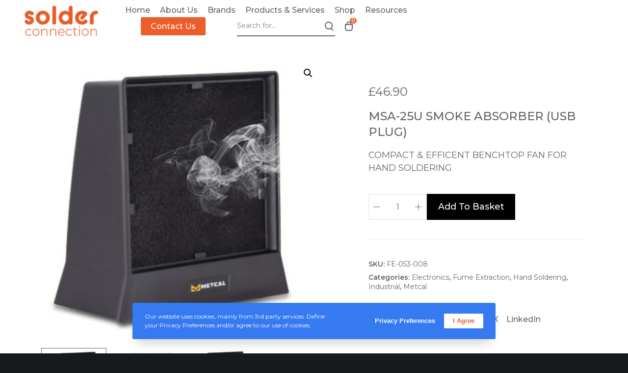

--- FILE ---
content_type: text/html; charset=UTF-8
request_url: https://www.solderconnection.com/product/msa-25u-smoke-absorber-usb-plug/
body_size: 58150
content:
<!doctype html>

<html class="no-js" lang="en-GB">

	<head>
		<meta charset="UTF-8">
		<meta name='robots' content='index, follow, max-image-preview:large, max-snippet:-1, max-video-preview:-1' />

	<!-- This site is optimized with the Yoast SEO plugin v26.7 - https://yoast.com/wordpress/plugins/seo/ -->
	<title>MSA-25U SMOKE ABSORBER (USB PLUG) - Solder Connection</title>
	<link rel="canonical" href="https://www.solderconnection.com/product/msa-25u-smoke-absorber-usb-plug/" />
	<meta property="og:locale" content="en_GB" />
	<meta property="og:type" content="article" />
	<meta property="og:title" content="MSA-25U SMOKE ABSORBER (USB PLUG) - Solder Connection" />
	<meta property="og:description" content="COMPACT &amp; EFFICENT BENCHTOP FAN FOR HAND SOLDERING" />
	<meta property="og:url" content="https://www.solderconnection.com/product/msa-25u-smoke-absorber-usb-plug/" />
	<meta property="og:site_name" content="Solder Connection" />
	<meta property="article:publisher" content="https://www.facebook.com/Solder-Connection-Ltd-344688025934630/" />
	<meta property="article:modified_time" content="2025-09-10T18:12:07+00:00" />
	<meta property="og:image" content="https://www.solderconnection.com/wp-content/uploads/2023/05/fe_053_008.jpg" />
	<meta property="og:image:width" content="395" />
	<meta property="og:image:height" content="395" />
	<meta property="og:image:type" content="image/jpeg" />
	<meta name="twitter:card" content="summary_large_image" />
	<meta name="twitter:site" content="@SOLDERCONNECT" />
	<meta name="twitter:label1" content="Estimated reading time" />
	<meta name="twitter:data1" content="1 minute" />
	<script type="application/ld+json" class="yoast-schema-graph">{"@context":"https://schema.org","@graph":[{"@type":"WebPage","@id":"https://www.solderconnection.com/product/msa-25u-smoke-absorber-usb-plug/","url":"https://www.solderconnection.com/product/msa-25u-smoke-absorber-usb-plug/","name":"MSA-25U SMOKE ABSORBER (USB PLUG) - Solder Connection","isPartOf":{"@id":"https://www.solderconnection.com/#website"},"primaryImageOfPage":{"@id":"https://www.solderconnection.com/product/msa-25u-smoke-absorber-usb-plug/#primaryimage"},"image":{"@id":"https://www.solderconnection.com/product/msa-25u-smoke-absorber-usb-plug/#primaryimage"},"thumbnailUrl":"https://www.solderconnection.com/wp-content/uploads/2023/05/fe_053_008.jpg","datePublished":"2023-05-14T14:38:26+00:00","dateModified":"2025-09-10T18:12:07+00:00","breadcrumb":{"@id":"https://www.solderconnection.com/product/msa-25u-smoke-absorber-usb-plug/#breadcrumb"},"inLanguage":"en-GB","potentialAction":[{"@type":"ReadAction","target":["https://www.solderconnection.com/product/msa-25u-smoke-absorber-usb-plug/"]}]},{"@type":"ImageObject","inLanguage":"en-GB","@id":"https://www.solderconnection.com/product/msa-25u-smoke-absorber-usb-plug/#primaryimage","url":"https://www.solderconnection.com/wp-content/uploads/2023/05/fe_053_008.jpg","contentUrl":"https://www.solderconnection.com/wp-content/uploads/2023/05/fe_053_008.jpg","width":395,"height":395},{"@type":"BreadcrumbList","@id":"https://www.solderconnection.com/product/msa-25u-smoke-absorber-usb-plug/#breadcrumb","itemListElement":[{"@type":"ListItem","position":1,"name":"Home","item":"https://www.solderconnection.com/"},{"@type":"ListItem","position":2,"name":"Shop","item":"https://www.solderconnection.com/shop/"},{"@type":"ListItem","position":3,"name":"MSA-25U SMOKE ABSORBER (USB PLUG)"}]},{"@type":"WebSite","@id":"https://www.solderconnection.com/#website","url":"https://www.solderconnection.com/","name":"Solder Connection","description":"Industrial Soldering Technology Solutions","publisher":{"@id":"https://www.solderconnection.com/#organization"},"potentialAction":[{"@type":"SearchAction","target":{"@type":"EntryPoint","urlTemplate":"https://www.solderconnection.com/?s={search_term_string}"},"query-input":{"@type":"PropertyValueSpecification","valueRequired":true,"valueName":"search_term_string"}}],"inLanguage":"en-GB"},{"@type":"Organization","@id":"https://www.solderconnection.com/#organization","name":"Solder Connection","url":"https://www.solderconnection.com/","logo":{"@type":"ImageObject","inLanguage":"en-GB","@id":"https://www.solderconnection.com/#/schema/logo/image/","url":"https://www.solderconnection.com/wp-content/uploads/2022/06/Solders-Fluxes-Logo-Side-1.svg","contentUrl":"https://www.solderconnection.com/wp-content/uploads/2022/06/Solders-Fluxes-Logo-Side-1.svg","width":583,"height":138,"caption":"Solder Connection"},"image":{"@id":"https://www.solderconnection.com/#/schema/logo/image/"},"sameAs":["https://www.facebook.com/Solder-Connection-Ltd-344688025934630/","https://x.com/SOLDERCONNECT","https://www.linkedin.com/company/2940955?trk=tyah","https://www.youtube.com/user/solderconnection"]}]}</script>
	<!-- / Yoast SEO plugin. -->


<link rel='dns-prefetch' href='//player.vimeo.com' />
<link rel='dns-prefetch' href='//fonts.googleapis.com' />
<link rel='preconnect' href='https://fonts.gstatic.com' crossorigin />
<link rel="alternate" type="application/rss+xml" title="Solder Connection &raquo; Feed" href="https://www.solderconnection.com/feed/" />
<link rel="alternate" type="application/rss+xml" title="Solder Connection &raquo; Comments Feed" href="https://www.solderconnection.com/comments/feed/" />
<link rel="alternate" type="application/rss+xml" title="Solder Connection &raquo; MSA-25U SMOKE ABSORBER (USB PLUG) Comments Feed" href="https://www.solderconnection.com/product/msa-25u-smoke-absorber-usb-plug/feed/" />
<link rel="alternate" title="oEmbed (JSON)" type="application/json+oembed" href="https://www.solderconnection.com/wp-json/oembed/1.0/embed?url=https%3A%2F%2Fwww.solderconnection.com%2Fproduct%2Fmsa-25u-smoke-absorber-usb-plug%2F" />
<link rel="alternate" title="oEmbed (XML)" type="text/xml+oembed" href="https://www.solderconnection.com/wp-json/oembed/1.0/embed?url=https%3A%2F%2Fwww.solderconnection.com%2Fproduct%2Fmsa-25u-smoke-absorber-usb-plug%2F&#038;format=xml" />
<meta name="viewport" content="width=device-width, initial-scale=1, maximum-scale=1, user-scalable=no">
<meta name="application-name" content="Solder Connection">
<style id='wp-img-auto-sizes-contain-inline-css'>
img:is([sizes=auto i],[sizes^="auto," i]){contain-intrinsic-size:3000px 1500px}
/*# sourceURL=wp-img-auto-sizes-contain-inline-css */
</style>
<link rel='stylesheet' id='formidable-css' href='https://www.solderconnection.com/wp-content/plugins/formidable/css/formidableforms.css?ver=1132346' media='all' />
<style id='wp-emoji-styles-inline-css'>

	img.wp-smiley, img.emoji {
		display: inline !important;
		border: none !important;
		box-shadow: none !important;
		height: 1em !important;
		width: 1em !important;
		margin: 0 0.07em !important;
		vertical-align: -0.1em !important;
		background: none !important;
		padding: 0 !important;
	}
/*# sourceURL=wp-emoji-styles-inline-css */
</style>
<style id='wp-block-library-inline-css'>
:root{--wp-block-synced-color:#7a00df;--wp-block-synced-color--rgb:122,0,223;--wp-bound-block-color:var(--wp-block-synced-color);--wp-editor-canvas-background:#ddd;--wp-admin-theme-color:#007cba;--wp-admin-theme-color--rgb:0,124,186;--wp-admin-theme-color-darker-10:#006ba1;--wp-admin-theme-color-darker-10--rgb:0,107,160.5;--wp-admin-theme-color-darker-20:#005a87;--wp-admin-theme-color-darker-20--rgb:0,90,135;--wp-admin-border-width-focus:2px}@media (min-resolution:192dpi){:root{--wp-admin-border-width-focus:1.5px}}.wp-element-button{cursor:pointer}:root .has-very-light-gray-background-color{background-color:#eee}:root .has-very-dark-gray-background-color{background-color:#313131}:root .has-very-light-gray-color{color:#eee}:root .has-very-dark-gray-color{color:#313131}:root .has-vivid-green-cyan-to-vivid-cyan-blue-gradient-background{background:linear-gradient(135deg,#00d084,#0693e3)}:root .has-purple-crush-gradient-background{background:linear-gradient(135deg,#34e2e4,#4721fb 50%,#ab1dfe)}:root .has-hazy-dawn-gradient-background{background:linear-gradient(135deg,#faaca8,#dad0ec)}:root .has-subdued-olive-gradient-background{background:linear-gradient(135deg,#fafae1,#67a671)}:root .has-atomic-cream-gradient-background{background:linear-gradient(135deg,#fdd79a,#004a59)}:root .has-nightshade-gradient-background{background:linear-gradient(135deg,#330968,#31cdcf)}:root .has-midnight-gradient-background{background:linear-gradient(135deg,#020381,#2874fc)}:root{--wp--preset--font-size--normal:16px;--wp--preset--font-size--huge:42px}.has-regular-font-size{font-size:1em}.has-larger-font-size{font-size:2.625em}.has-normal-font-size{font-size:var(--wp--preset--font-size--normal)}.has-huge-font-size{font-size:var(--wp--preset--font-size--huge)}.has-text-align-center{text-align:center}.has-text-align-left{text-align:left}.has-text-align-right{text-align:right}.has-fit-text{white-space:nowrap!important}#end-resizable-editor-section{display:none}.aligncenter{clear:both}.items-justified-left{justify-content:flex-start}.items-justified-center{justify-content:center}.items-justified-right{justify-content:flex-end}.items-justified-space-between{justify-content:space-between}.screen-reader-text{border:0;clip-path:inset(50%);height:1px;margin:-1px;overflow:hidden;padding:0;position:absolute;width:1px;word-wrap:normal!important}.screen-reader-text:focus{background-color:#ddd;clip-path:none;color:#444;display:block;font-size:1em;height:auto;left:5px;line-height:normal;padding:15px 23px 14px;text-decoration:none;top:5px;width:auto;z-index:100000}html :where(.has-border-color){border-style:solid}html :where([style*=border-top-color]){border-top-style:solid}html :where([style*=border-right-color]){border-right-style:solid}html :where([style*=border-bottom-color]){border-bottom-style:solid}html :where([style*=border-left-color]){border-left-style:solid}html :where([style*=border-width]){border-style:solid}html :where([style*=border-top-width]){border-top-style:solid}html :where([style*=border-right-width]){border-right-style:solid}html :where([style*=border-bottom-width]){border-bottom-style:solid}html :where([style*=border-left-width]){border-left-style:solid}html :where(img[class*=wp-image-]){height:auto;max-width:100%}:where(figure){margin:0 0 1em}html :where(.is-position-sticky){--wp-admin--admin-bar--position-offset:var(--wp-admin--admin-bar--height,0px)}@media screen and (max-width:600px){html :where(.is-position-sticky){--wp-admin--admin-bar--position-offset:0px}}

/*# sourceURL=wp-block-library-inline-css */
</style><link rel='stylesheet' id='wc-blocks-style-css' href='https://www.solderconnection.com/wp-content/plugins/woocommerce/assets/client/blocks/wc-blocks.css?ver=wc-10.4.3' media='all' />
<style id='global-styles-inline-css'>
:root{--wp--preset--aspect-ratio--square: 1;--wp--preset--aspect-ratio--4-3: 4/3;--wp--preset--aspect-ratio--3-4: 3/4;--wp--preset--aspect-ratio--3-2: 3/2;--wp--preset--aspect-ratio--2-3: 2/3;--wp--preset--aspect-ratio--16-9: 16/9;--wp--preset--aspect-ratio--9-16: 9/16;--wp--preset--color--black: #000000;--wp--preset--color--cyan-bluish-gray: #abb8c3;--wp--preset--color--white: #ffffff;--wp--preset--color--pale-pink: #f78da7;--wp--preset--color--vivid-red: #cf2e2e;--wp--preset--color--luminous-vivid-orange: #ff6900;--wp--preset--color--luminous-vivid-amber: #fcb900;--wp--preset--color--light-green-cyan: #7bdcb5;--wp--preset--color--vivid-green-cyan: #00d084;--wp--preset--color--pale-cyan-blue: #8ed1fc;--wp--preset--color--vivid-cyan-blue: #0693e3;--wp--preset--color--vivid-purple: #9b51e0;--wp--preset--color--primary-1: #eb5e2b;--wp--preset--color--primary-2: #ff4433;--wp--preset--color--primary-3: #ee7f31;--wp--preset--color--primary-4: #ee7f31;--wp--preset--color--primary-5: #4d4d4d;--wp--preset--color--primary-6: #656263;--wp--preset--color--green: #6ECA09;--wp--preset--color--red: #D0021B;--wp--preset--color--orange: #FAB901;--wp--preset--color--aqua: #28d2dc;--wp--preset--color--blue: #71CCF6;--wp--preset--color--purple: #7639e2;--wp--preset--color--grey: #ECEFF4;--wp--preset--color--dark-grey: #1D2024;--wp--preset--color--light-grey: #F6F7FA;--wp--preset--gradient--vivid-cyan-blue-to-vivid-purple: linear-gradient(135deg,rgb(6,147,227) 0%,rgb(155,81,224) 100%);--wp--preset--gradient--light-green-cyan-to-vivid-green-cyan: linear-gradient(135deg,rgb(122,220,180) 0%,rgb(0,208,130) 100%);--wp--preset--gradient--luminous-vivid-amber-to-luminous-vivid-orange: linear-gradient(135deg,rgb(252,185,0) 0%,rgb(255,105,0) 100%);--wp--preset--gradient--luminous-vivid-orange-to-vivid-red: linear-gradient(135deg,rgb(255,105,0) 0%,rgb(207,46,46) 100%);--wp--preset--gradient--very-light-gray-to-cyan-bluish-gray: linear-gradient(135deg,rgb(238,238,238) 0%,rgb(169,184,195) 100%);--wp--preset--gradient--cool-to-warm-spectrum: linear-gradient(135deg,rgb(74,234,220) 0%,rgb(151,120,209) 20%,rgb(207,42,186) 40%,rgb(238,44,130) 60%,rgb(251,105,98) 80%,rgb(254,248,76) 100%);--wp--preset--gradient--blush-light-purple: linear-gradient(135deg,rgb(255,206,236) 0%,rgb(152,150,240) 100%);--wp--preset--gradient--blush-bordeaux: linear-gradient(135deg,rgb(254,205,165) 0%,rgb(254,45,45) 50%,rgb(107,0,62) 100%);--wp--preset--gradient--luminous-dusk: linear-gradient(135deg,rgb(255,203,112) 0%,rgb(199,81,192) 50%,rgb(65,88,208) 100%);--wp--preset--gradient--pale-ocean: linear-gradient(135deg,rgb(255,245,203) 0%,rgb(182,227,212) 50%,rgb(51,167,181) 100%);--wp--preset--gradient--electric-grass: linear-gradient(135deg,rgb(202,248,128) 0%,rgb(113,206,126) 100%);--wp--preset--gradient--midnight: linear-gradient(135deg,rgb(2,3,129) 0%,rgb(40,116,252) 100%);--wp--preset--font-size--small: 13px;--wp--preset--font-size--medium: 20px;--wp--preset--font-size--large: 36px;--wp--preset--font-size--x-large: 42px;--wp--preset--spacing--20: 0.44rem;--wp--preset--spacing--30: 0.67rem;--wp--preset--spacing--40: 1rem;--wp--preset--spacing--50: 1.5rem;--wp--preset--spacing--60: 2.25rem;--wp--preset--spacing--70: 3.38rem;--wp--preset--spacing--80: 5.06rem;--wp--preset--shadow--natural: 6px 6px 9px rgba(0, 0, 0, 0.2);--wp--preset--shadow--deep: 12px 12px 50px rgba(0, 0, 0, 0.4);--wp--preset--shadow--sharp: 6px 6px 0px rgba(0, 0, 0, 0.2);--wp--preset--shadow--outlined: 6px 6px 0px -3px rgb(255, 255, 255), 6px 6px rgb(0, 0, 0);--wp--preset--shadow--crisp: 6px 6px 0px rgb(0, 0, 0);}:where(.is-layout-flex){gap: 0.5em;}:where(.is-layout-grid){gap: 0.5em;}body .is-layout-flex{display: flex;}.is-layout-flex{flex-wrap: wrap;align-items: center;}.is-layout-flex > :is(*, div){margin: 0;}body .is-layout-grid{display: grid;}.is-layout-grid > :is(*, div){margin: 0;}:where(.wp-block-columns.is-layout-flex){gap: 2em;}:where(.wp-block-columns.is-layout-grid){gap: 2em;}:where(.wp-block-post-template.is-layout-flex){gap: 1.25em;}:where(.wp-block-post-template.is-layout-grid){gap: 1.25em;}.has-black-color{color: var(--wp--preset--color--black) !important;}.has-cyan-bluish-gray-color{color: var(--wp--preset--color--cyan-bluish-gray) !important;}.has-white-color{color: var(--wp--preset--color--white) !important;}.has-pale-pink-color{color: var(--wp--preset--color--pale-pink) !important;}.has-vivid-red-color{color: var(--wp--preset--color--vivid-red) !important;}.has-luminous-vivid-orange-color{color: var(--wp--preset--color--luminous-vivid-orange) !important;}.has-luminous-vivid-amber-color{color: var(--wp--preset--color--luminous-vivid-amber) !important;}.has-light-green-cyan-color{color: var(--wp--preset--color--light-green-cyan) !important;}.has-vivid-green-cyan-color{color: var(--wp--preset--color--vivid-green-cyan) !important;}.has-pale-cyan-blue-color{color: var(--wp--preset--color--pale-cyan-blue) !important;}.has-vivid-cyan-blue-color{color: var(--wp--preset--color--vivid-cyan-blue) !important;}.has-vivid-purple-color{color: var(--wp--preset--color--vivid-purple) !important;}.has-black-background-color{background-color: var(--wp--preset--color--black) !important;}.has-cyan-bluish-gray-background-color{background-color: var(--wp--preset--color--cyan-bluish-gray) !important;}.has-white-background-color{background-color: var(--wp--preset--color--white) !important;}.has-pale-pink-background-color{background-color: var(--wp--preset--color--pale-pink) !important;}.has-vivid-red-background-color{background-color: var(--wp--preset--color--vivid-red) !important;}.has-luminous-vivid-orange-background-color{background-color: var(--wp--preset--color--luminous-vivid-orange) !important;}.has-luminous-vivid-amber-background-color{background-color: var(--wp--preset--color--luminous-vivid-amber) !important;}.has-light-green-cyan-background-color{background-color: var(--wp--preset--color--light-green-cyan) !important;}.has-vivid-green-cyan-background-color{background-color: var(--wp--preset--color--vivid-green-cyan) !important;}.has-pale-cyan-blue-background-color{background-color: var(--wp--preset--color--pale-cyan-blue) !important;}.has-vivid-cyan-blue-background-color{background-color: var(--wp--preset--color--vivid-cyan-blue) !important;}.has-vivid-purple-background-color{background-color: var(--wp--preset--color--vivid-purple) !important;}.has-black-border-color{border-color: var(--wp--preset--color--black) !important;}.has-cyan-bluish-gray-border-color{border-color: var(--wp--preset--color--cyan-bluish-gray) !important;}.has-white-border-color{border-color: var(--wp--preset--color--white) !important;}.has-pale-pink-border-color{border-color: var(--wp--preset--color--pale-pink) !important;}.has-vivid-red-border-color{border-color: var(--wp--preset--color--vivid-red) !important;}.has-luminous-vivid-orange-border-color{border-color: var(--wp--preset--color--luminous-vivid-orange) !important;}.has-luminous-vivid-amber-border-color{border-color: var(--wp--preset--color--luminous-vivid-amber) !important;}.has-light-green-cyan-border-color{border-color: var(--wp--preset--color--light-green-cyan) !important;}.has-vivid-green-cyan-border-color{border-color: var(--wp--preset--color--vivid-green-cyan) !important;}.has-pale-cyan-blue-border-color{border-color: var(--wp--preset--color--pale-cyan-blue) !important;}.has-vivid-cyan-blue-border-color{border-color: var(--wp--preset--color--vivid-cyan-blue) !important;}.has-vivid-purple-border-color{border-color: var(--wp--preset--color--vivid-purple) !important;}.has-vivid-cyan-blue-to-vivid-purple-gradient-background{background: var(--wp--preset--gradient--vivid-cyan-blue-to-vivid-purple) !important;}.has-light-green-cyan-to-vivid-green-cyan-gradient-background{background: var(--wp--preset--gradient--light-green-cyan-to-vivid-green-cyan) !important;}.has-luminous-vivid-amber-to-luminous-vivid-orange-gradient-background{background: var(--wp--preset--gradient--luminous-vivid-amber-to-luminous-vivid-orange) !important;}.has-luminous-vivid-orange-to-vivid-red-gradient-background{background: var(--wp--preset--gradient--luminous-vivid-orange-to-vivid-red) !important;}.has-very-light-gray-to-cyan-bluish-gray-gradient-background{background: var(--wp--preset--gradient--very-light-gray-to-cyan-bluish-gray) !important;}.has-cool-to-warm-spectrum-gradient-background{background: var(--wp--preset--gradient--cool-to-warm-spectrum) !important;}.has-blush-light-purple-gradient-background{background: var(--wp--preset--gradient--blush-light-purple) !important;}.has-blush-bordeaux-gradient-background{background: var(--wp--preset--gradient--blush-bordeaux) !important;}.has-luminous-dusk-gradient-background{background: var(--wp--preset--gradient--luminous-dusk) !important;}.has-pale-ocean-gradient-background{background: var(--wp--preset--gradient--pale-ocean) !important;}.has-electric-grass-gradient-background{background: var(--wp--preset--gradient--electric-grass) !important;}.has-midnight-gradient-background{background: var(--wp--preset--gradient--midnight) !important;}.has-small-font-size{font-size: var(--wp--preset--font-size--small) !important;}.has-medium-font-size{font-size: var(--wp--preset--font-size--medium) !important;}.has-large-font-size{font-size: var(--wp--preset--font-size--large) !important;}.has-x-large-font-size{font-size: var(--wp--preset--font-size--x-large) !important;}
/*# sourceURL=global-styles-inline-css */
</style>

<style id='classic-theme-styles-inline-css'>
/*! This file is auto-generated */
.wp-block-button__link{color:#fff;background-color:#32373c;border-radius:9999px;box-shadow:none;text-decoration:none;padding:calc(.667em + 2px) calc(1.333em + 2px);font-size:1.125em}.wp-block-file__button{background:#32373c;color:#fff;text-decoration:none}
/*# sourceURL=/wp-includes/css/classic-themes.min.css */
</style>
<link rel='stylesheet' id='frontcss-css' href='https://www.solderconnection.com/wp-content/plugins/product-video-for-woocommerce/front/css/afpv_front.css?ver=3.4.1' media='all' />
<link rel='stylesheet' id='fontawesome-icons-css' href='https://www.solderconnection.com/wp-content/plugins/product-video-for-woocommerce/front/js/fontawesome/css/fontawesome.min.css?ver=6.0.0' media='all' />
<link rel='stylesheet' id='fontawesome-min-css' href='https://www.solderconnection.com/wp-content/plugins/product-video-for-woocommerce/front/js/fontawesome/css/all.min.css?ver=6.0.0' media='all' />
<link rel='stylesheet' id='slick-css-css' href='https://www.solderconnection.com/wp-content/plugins/product-video-for-woocommerce/front/js/slick/slick.css?ver=1.0' media='' />
<link rel='stylesheet' id='slick-theme-css-css' href='https://www.solderconnection.com/wp-content/plugins/product-video-for-woocommerce/front/js/slick/slick-theme.css?ver=1.0' media='' />
<link rel='stylesheet' id='slick-lightbox-css-css' href='https://www.solderconnection.com/wp-content/plugins/product-video-for-woocommerce/front/js/slick/slick-lightbox.css?ver=1.0' media='' />
<link rel='stylesheet' id='woof-css' href='https://www.solderconnection.com/wp-content/plugins/woocommerce-products-filter/css/front.css?ver=3.3.1' media='all' />
<style id='woof-inline-css'>

.woof_products_top_panel li span, .woof_products_top_panel2 li span{background: url(https://www.solderconnection.com/wp-content/plugins/woocommerce-products-filter/img/delete.png);background-size: 14px 14px;background-repeat: no-repeat;background-position: right;}
.woof_edit_view{
                    display: none;
                }


/*# sourceURL=woof-inline-css */
</style>
<link rel='stylesheet' id='chosen-drop-down-css' href='https://www.solderconnection.com/wp-content/plugins/woocommerce-products-filter/js/chosen/chosen.min.css?ver=3.3.1' media='all' />
<link rel='stylesheet' id='icheck-jquery-color-css' href='https://www.solderconnection.com/wp-content/plugins/woocommerce-products-filter/js/icheck/skins/square/blue.css?ver=3.3.1' media='all' />
<link rel='stylesheet' id='woof_by_featured_html_items-css' href='https://www.solderconnection.com/wp-content/plugins/woocommerce-products-filter/ext/by_featured/css/by_featured.css?ver=3.3.1' media='all' />
<link rel='stylesheet' id='woof_by_onsales_html_items-css' href='https://www.solderconnection.com/wp-content/plugins/woocommerce-products-filter/ext/by_onsales/css/by_onsales.css?ver=3.3.1' media='all' />
<link rel='stylesheet' id='woof_by_text_html_items-css' href='https://www.solderconnection.com/wp-content/plugins/woocommerce-products-filter/ext/by_text/assets/css/front.css?ver=3.3.1' media='all' />
<link rel='stylesheet' id='woof_color_html_items-css' href='https://www.solderconnection.com/wp-content/plugins/woocommerce-products-filter/ext/color/css/html_types/color.css?ver=3.3.1' media='all' />
<link rel='stylesheet' id='woof_image_html_items-css' href='https://www.solderconnection.com/wp-content/plugins/woocommerce-products-filter/ext/image/css/html_types/image.css?ver=3.3.1' media='all' />
<link rel='stylesheet' id='woof_label_html_items-css' href='https://www.solderconnection.com/wp-content/plugins/woocommerce-products-filter/ext/label/css/html_types/label.css?ver=3.3.1' media='all' />
<link rel='stylesheet' id='woof_select_hierarchy_html_items-css' href='https://www.solderconnection.com/wp-content/plugins/woocommerce-products-filter/ext/select_hierarchy/css/html_types/select_hierarchy.css?ver=3.3.1' media='all' />
<link rel='stylesheet' id='woof_slider_html_items-css' href='https://www.solderconnection.com/wp-content/plugins/woocommerce-products-filter/ext/slider/css/html_types/slider.css?ver=3.3.1' media='all' />
<link rel='stylesheet' id='photoswipe-css' href='https://www.solderconnection.com/wp-content/plugins/woocommerce/assets/css/photoswipe/photoswipe.min.css?ver=10.4.3' media='all' />
<link rel='stylesheet' id='photoswipe-default-skin-css' href='https://www.solderconnection.com/wp-content/plugins/woocommerce/assets/css/photoswipe/default-skin/default-skin.min.css?ver=10.4.3' media='all' />
<style id='woocommerce-inline-inline-css'>
.woocommerce form .form-row .required { visibility: visible; }
/*# sourceURL=woocommerce-inline-inline-css */
</style>
<link rel='stylesheet' id='font-awesome-css' href='https://www.solderconnection.com/wp-content/themes/impeka/css/font-awesome.min.css?ver=6.7.2' media='all' />
<link rel='stylesheet' id='font-awesome-v4-shims-css' href='https://www.solderconnection.com/wp-content/themes/impeka/css/font-awesome-v4-shims.min.css?ver=6.7.2' media='all' />
<link rel='stylesheet' id='impeka-theme-style-css' href='https://www.solderconnection.com/wp-content/themes/impeka/css/theme-style.min.css?ver=2.1.2' media='all' />
<style id='impeka-theme-style-inline-css'>
.grve-wpb-1663168904521 .grve-column-wrapper-inner{ padding-top: 50% !important; padding-right: 15px !important; padding-bottom: 15px !important; padding-left: 15px !important;}.grve-wpb-1663170683752 .grve-column-wrapper-inner{ padding-top: 50% !important; padding-right: 15px !important; padding-bottom: 15px !important; padding-left: 15px !important;}.grve-wpb-1663170657749 .grve-column-wrapper-inner{ padding-top: 50% !important; padding-right: 15px !important; padding-bottom: 15px !important; padding-left: 15px !important;}.grve-wpb-1663170734407 .grve-column-wrapper-inner{ padding-top: 50% !important; padding-right: 15px !important; padding-bottom: 15px !important; padding-left: 15px !important;}.grve-wpb-1663170713720 .grve-column-wrapper-inner{ padding-top: 50% !important; padding-right: 15px !important; padding-bottom: 15px !important; padding-left: 15px !important;}.grve-wpb-1663170762411 .grve-column-wrapper-inner{ padding-top: 50% !important; padding-right: 15px !important; padding-bottom: 15px !important; padding-left: 15px !important;}.grve-wpb-1614686739828 .grve-column-wrapper-inner{ border-top-left-radius: 3px !important; border-top-right-radius: 3px !important; border-bottom-right-radius: 3px !important; border-bottom-left-radius: 3px !important; padding-top: 12px !important; padding-right: 12px !important; padding-bottom: 12px !important; padding-left: 12px !important;}.grve-wpb-1614686764007 .grve-column-wrapper-inner{ border-top-left-radius: 3px !important; border-top-right-radius: 3px !important; border-bottom-right-radius: 3px !important; border-bottom-left-radius: 3px !important; padding-top: 12px !important; padding-right: 12px !important; padding-bottom: 12px !important; padding-left: 12px !important;} .woocommerce #grve-content:not(.grve-right-sidebar):not(.grve-left-sidebar) div.product .woocommerce-tabs ul.tabs, .single-product #grve-content:not(.grve-right-sidebar):not(.grve-left-sidebar) .woocommerce-Tabs-panel.woocommerce-Tabs-panel--description .grve-container, .single-product #grve-content:not(.grve-right-sidebar):not(.grve-left-sidebar) .woocommerce-Tabs-panel:not(.woocommerce-Tabs-panel--description) { max-width: 1170px; } @media only screen and (max-width: 1200px) { .woocommerce #grve-content:not(.grve-right-sidebar):not(.grve-left-sidebar) div.product .woocommerce-tabs ul.tabs { max-width: 1170px; width: calc( 100% - 7.500rem ); } } @media only screen and (max-width: 960px) { .woocommerce #grve-content:not(.grve-right-sidebar):not(.grve-left-sidebar) div.product .woocommerce-tabs ul.tabs { max-width: 1170px; width: calc( 100% - 6.000rem ); } } @media only screen and (max-width: 767px) { .woocommerce #grve-content:not(.grve-right-sidebar):not(.grve-left-sidebar) div.product .woocommerce-tabs ul.tabs { max-width: 500px; width: calc( 100% - 56px ); } } #grve-theme-content { background-color:#ffffff; } @media only screen and (max-width: 767px) { .grve-navigation-bar.grve-layout-2 { background-color:#ffffff; } } a, .grve-link-default a, .grve-menu-element .grve-arrow, .grve-link-default .grve-menu-element .grve-arrow { color: #656263; } a:hover, .grve-menu-element .grve-arrow:hover { color: #eb5e2b; } #grve-theme-wrapper .grve-link-hover-default a:hover { color: #eb5e2b; } body, .grve-text-content, .grve-text-content a, #grve-content form, #grve-content form p, #grve-content form div, #grve-content form span:not(.grve-heading-color), .mfp-content form div table, .grve-content-slider { color: #656263; } #grve-content .widget .grve-widget-title { color: #656263; } .widget { color: #656263; } .widget a:not(.grve-outline):not(.grve-btn) { color: #656263; } h1,h2,h3,h4,h5,h6, .grve-heading-color, .grve-heading-hover-color:hover, p.grve-dropcap:first-letter, .grve-content-slider .grve-title { color: #656263; } .grve-svg-heading-color { fill: #656263; } #grve-product-area { background-color: #ffffff; color: #656263; border-color: #ECEFF4; } #grve-theme-wrapper .grve-product-area-wrapper .grve-border, #grve-theme-wrapper .grve-product-area-wrapper form, #grve-theme-wrapper .grve-product-area-wrapper .quantity, .grve-product-area-wrapper .grve-product-form, #grve-entry-summary, #grve-theme-wrapper .quantity, #grve-theme-wrapper .summary input, #grve-theme-wrapper .summary select, .woocommerce-grouped-product-list-item, .woocommerce div.product form.cart .variations tr, .woocommerce div.product .woocommerce-tabs ul.tabs, .woocommerce .grve-form-wrapper { border-color: #ECEFF4; } .grve-product-area-wrapper a { color: #656263; } .grve-product-area-wrapper a:hover { color: #eb5e2b; } .grve-product-area-wrapper h1, .grve-product-area-wrapper h2, .grve-product-area-wrapper h3, .grve-product-area-wrapper h4, .grve-product-area-wrapper h5, .grve-product-area-wrapper h6, .grve-product-area-wrapper .grve-heading-color { color: #656263; } #grve-product-area button.single_add_to_cart_button {background-color: #000000;border: none;color: #ffffff;}#grve-product-area button.single_add_to_cart_button:hover {background-color: #1D2024;color: #ffffff;}#grve-main-content .grve-main-content-wrapper, #grve-sidebar {padding-top: 60px;padding-bottom: 60px;}@media only screen and (max-width: 1200px) {#grve-main-content .grve-main-content-wrapper, #grve-sidebar {padding-top: 48px;padding-bottom: 48px;}}@media only screen and (max-width: 768px) {#grve-main-content .grve-main-content-wrapper, #grve-sidebar {padding-top: 36px;padding-bottom: 36px;}} .compose-mode .vc_element .grve-row { margin-top: 30px; } .compose-mode .vc_element.vc_vc_column { display: flex; flex-direction: row; flex-wrap: wrap; } .compose-mode .vc_vc_column .wpb_column { width: 100% !important; margin-bottom: 30px; border: 1px dashed rgba(125, 125, 125, 0.4); } .compose-mode .vc_controls > .vc_controls-out-tl { left: 15px; } .compose-mode .vc_controls > .vc_controls-bc { bottom: 15px; } .compose-mode .vc_welcome .vc_buttons { margin-top: 60px; } .compose-mode .vc_controls > div { z-index: 9; } .compose-mode .grve-image img, .compose-mode .grve-bg-image { opacity: 1; } .compose-mode #grve-theme-wrapper .grve-section.grve-fullwidth-background, .compose-mode #grve-theme-wrapper .grve-section.grve-fullwidth-element { visibility: visible; } .compose-mode .grve-animated-item { opacity: 1; visibility: visible; } .compose-mode .grve-isotope-item-inner { opacity: 1 !important; transform: none !important; } .compose-mode #grve-theme-wrapper .grve-isotope .grve-isotope-container { visibility: visible; } .compose-mode .grve-clipping-animation, .compose-mode .grve-clipping-animation .grve-clipping-content, .compose-mode .grve-appear-animation { visibility: visible; opacity: 1; } .elementor-editor-active .grve-animated-item { opacity: 1; visibility: visible; } .elementor-editor-active .grve-bg-image { opacity: 1; } .elementor-editor-active .grve-isotope-item-inner { opacity: 1 !important; transform: none !important; } .elementor-editor-active .grve-isotope .grve-isotope-container { visibility: visible; } .elementor-editor-active .grve-clipping-animation, .elementor-editor-active .grve-clipping-animation .grve-clipping-content, .elementor-editor-active .grve-appear-animation { visibility: visible; opacity: 1; } .elementor-editor-active #grve-header { z-index: 10; pointer-events: none; } .elementor-editor-active #grve-theme-content, .elementor-editor-active #grve-content, .elementor-editor-active .grve-single-wrapper { z-index: auto; } .elementor-editor-active .elementor-edit-area .elementor-section:hover:first-child { z-index: 100; } .elementor-editor-active #grve-frames { display: none; } .elementor-editor-active.grve-framed { margin: 0; } .grve-title-section .grve-title, .grve-title-section .grve-title-meta {color:#656263;}.grve-title-section .grve-description {color:#656263;}
 body, .grve-body-text, .grve-header-text-element .grve-item { font-size: 16px; font-family: Montserrat; font-weight: 400; line-height: 26px; letter-spacing: 0px; } #grve-header .grve-logo.grve-logo-text a, #grve-offcanvas-area .grve-offcanvas-logo.grve-logo-text a { font-family: Montserrat; font-weight: 600; font-style: normal; font-size: 36px; text-transform: none; letter-spacing: 0px; } #grve-header .grve-logo.grve-logo-text a .grve-logo-tagline, #grve-offcanvas-area .grve-offcanvas-logo.grve-logo-text a .grve-logo-tagline { font-family: Montserrat; font-weight: 400; font-style: normal; font-size: 11px; text-transform: none; letter-spacing: 0px; } .grve-menu-text, .grve-header-menu li .grve-link-wrapper:not(.grve-menu-element-link-wrapper), .grve-header-menu li.grve-first-level:not(.grve-menu-element-first-level) > .grve-link-wrapper:not(.grve-menu-element-link-wrapper) > a, #grve-main-header .grve-header-button, #grve-main-header .megamenu .sub-menu > li.menu-item-has-children > .grve-link-wrapper:not(.grve-menu-element-link-wrapper) > a, #grve-main-header .grve-language.grve-list, #grve-main-header .grve-language.grve-dropdown, #grve-offcanvas-area.grve-layout-2 #grve-second-menu li.grve-first-level:not(.grve-menu-element-first-level) > .grve-link-wrapper:not(.grve-menu-element-link-wrapper) > a, .grve-burger-label { font-family: Montserrat; font-weight: 500; font-style: normal; font-size: 16px; text-transform: none; letter-spacing: 0px; } .grve-menu-text ul.sub-menu, .grve-header-menu ul.sub-menu a, #grve-offcanvas-area.grve-layout-2 #grve-second-menu ul.sub-menu a { font-family: Montserrat; font-weight: 400; font-style: normal; font-size: 16px; text-transform: none; letter-spacing: 0px; } #grve-main-header .megamenu .sub-menu > li.menu-item-has-children > .grve-link-wrapper:not(.grve-menu-element-link-wrapper) > a { font-family: Montserrat; font-weight: 600; font-style: normal; font-size: 16px; text-transform: uppercase; letter-spacing: 0px; } #grve-main-header .grve-menu-description { font-family: Montserrat; font-weight: 400; font-style: normal; font-size: 14px; text-transform: none; letter-spacing: 0px; } .grve-responsive-menu-text, #grve-responsive-main-menu .grve-menu .grve-first-level:not(.grve-menu-element-first-level) > .grve-link-wrapper:not(.grve-menu-element-link-wrapper) a { font-family: Montserrat; font-weight: 500; font-style: normal; font-size: 24px; text-transform: none; letter-spacing: 0px; } .grve-responsive-menu-text .sub-menu, #grve-responsive-main-menu .grve-menu .sub-menu .grve-link-wrapper:not(.grve-menu-element-link-wrapper) a { font-family: Montserrat; font-weight: 500; font-style: normal; font-size: 20px; text-transform: none; letter-spacing: 0px; } #grve-responsive-main-menu .grve-menu-description { font-family: Montserrat; font-weight: 300; font-style: normal; font-size: 14px; text-transform: none; letter-spacing: 0px; } .grve-offcanvas-menu-text .sub-menu, #grve-offcanvas-area ul.sub-menu a { font-family: Montserrat; font-weight: 500; font-style: normal; font-size: 24px; text-transform: none; letter-spacing: 0px; } .grve-offcanvas-menu-text, #grve-offcanvas-area .grve-vertical-menu:not(.grve-menu-element) > .grve-menu > li > .grve-link-wrapper:not(.grve-menu-element-link-wrapper), #grve-offcanvas-area .grve-vertical-menu:not(.grve-menu-element) > .grve-menu > li > .grve-link-wrapper:not(.grve-menu-element-link-wrapper) a { font-family: Montserrat; font-weight: 500; font-style: normal; font-size: 36px; text-transform: none; letter-spacing: 0px; } #grve-offcanvas-area .grve-menu-description { font-family: Montserrat; font-weight: 300; font-style: normal; font-size: 14px; text-transform: none; letter-spacing: 0px; } #grve-intro .grve-first-title-text { font-family: Montserrat; font-weight: 400; font-style: normal; text-transform: none; font-size: 50px; line-height: 58px; letter-spacing: 0px; } #grve-intro .grve-second-title-text { font-family: Montserrat; font-weight: 400; font-style: normal; text-transform: none; font-size: 42px; line-height: 50px; letter-spacing: 0px; } h1, .grve-h1, #grve-sliding-area .grve-search input[type='text'], .grve-dropcap span, p.grve-dropcap:first-letter { font-family: Montserrat; font-weight: 500; font-style: normal; text-transform: none; font-size: 45px; line-height: 56px; letter-spacing: 0px; } h2, .grve-h2 { font-family: Montserrat; font-weight: 500; font-style: normal; text-transform: none; font-size: 40px; line-height: 52px; letter-spacing: 0px; } h3, .grve-h3 { font-family: Montserrat; font-weight: 500; font-style: normal; text-transform: none; font-size: 37px; line-height: 48px; letter-spacing: 0px; } h4, .grve-h4 { font-family: Montserrat; font-weight: 500; font-style: normal; text-transform: none; font-size: 33px; line-height: 44px; letter-spacing: 0px; } h5, .grve-h5, h3#reply-title { font-family: Montserrat; font-weight: 500; font-style: normal; text-transform: none; font-size: 29px; line-height: 40px; letter-spacing: 0px; } h6, .grve-h6, .vc_tta.vc_general .vc_tta-panel-title, #grve-main-content .vc_tta.vc_general .vc_tta-tab > a { font-family: Montserrat; font-weight: 500; font-style: normal; text-transform: none; font-size: 27px; line-height: 38px; letter-spacing: 0px; } .grve-page-title, #grve-blog-title .grve-title, #grve-search-page-title .grve-title, #grve-portfolio-tax-title .grve-title { font-family: Montserrat; font-weight: 400; font-style: normal; font-size: 50px; text-transform: none; line-height: 58px; letter-spacing: 0px; } .grve-page-description, #grve-blog-title .grve-description, #grve-blog-title .grve-description p, #grve-search-page-title .grve-description, #grve-portfolio-tax-title .grve-description { font-family: Montserrat; font-weight: 500; font-style: normal; font-size: 24px; text-transform: none; line-height: 32px; letter-spacing: 0px; } #grve-post-title .grve-title-categories { font-family: Montserrat; font-weight: 600; font-style: normal; font-size: 16px; text-transform: capitalize; line-height: 22px; letter-spacing: 0px; } #grve-post-title .grve-post-meta { font-family: Montserrat; font-weight: 600; font-style: normal; font-size: 16px; text-transform: capitalize; line-height: 24px; letter-spacing: 0px; } .grve-single-simple-title { font-family: Montserrat; font-weight: 400; font-style: normal; font-size: 42px; text-transform: none; line-height: 50px; letter-spacing: 0px; } #grve-post-title .grve-title { font-family: Montserrat; font-weight: 400; font-style: normal; font-size: 50px; text-transform: none; line-height: 58px; letter-spacing: 0px; } #grve-post-title .grve-description { font-family: Montserrat; font-weight: 500; font-style: normal; font-size: 24px; text-transform: none; line-height: 32px; letter-spacing: 0px; } #grve-portfolio-title .grve-title-categories { font-family: Montserrat; font-weight: 500; font-style: normal; font-size: 24px; text-transform: capitalize; line-height: 32px; letter-spacing: 0px; } #grve-portfolio-title .grve-title { font-family: Montserrat; font-weight: 400; font-style: normal; font-size: 50px; text-transform: none; line-height: 58px; letter-spacing: 0px; } #grve-portfolio-title .grve-description { font-family: Montserrat; font-weight: 500; font-style: normal; font-size: 24px; text-transform: none; line-height: 32px; letter-spacing: 0px; } #grve-forum-title .grve-title { font-family: Montserrat; font-weight: 400; font-style: normal; font-size: 50px; text-transform: none; line-height: 58px; letter-spacing: 0px; } #grve-product-area .product_title { font-family: Montserrat; font-weight: 500; font-style: normal; font-size: 24px; text-transform: none; line-height: 32px; letter-spacing: 0px; } .woocommerce .summary .woocommerce-product-details__short-description p { font-family: Montserrat; font-weight: 400; font-style: normal; font-size: 18px; text-transform: none; line-height: 26px; letter-spacing: 0px; } #grve-product-title .grve-title, #grve-product-tax-title .grve-title, .woocommerce-page #grve-page-title .grve-title { font-family: Montserrat; font-weight: 400; font-style: normal; font-size: 42px; text-transform: none; line-height: 50px; letter-spacing: 0px; } #grve-product-title .grve-description, #grve-product-tax-title .grve-description, #grve-product-tax-title .grve-description p, .woocommerce-page #grve-page-title .grve-description { font-family: Montserrat; font-weight: 500; font-style: normal; font-size: 24px; text-transform: none; line-height: 32px; letter-spacing: 0px; } #grve-event-title .grve-title, #grve-event-tax-title .grve-title { font-family: Montserrat; font-weight: 400; font-style: normal; font-size: 50px; text-transform: none; line-height: 58px; letter-spacing: 0px; } #grve-event-title .grve-description, #grve-event-tax-title .grve-description, #grve-event-tax-title .grve-description p { font-family: Montserrat; font-weight: 500; font-style: normal; font-size: 24px; text-transform: none; line-height: 32px; letter-spacing: 0px; } .grve-feature-subheading { font-family: Montserrat; font-weight: 500; font-style: normal; font-size: 14px; text-transform: uppercase; line-height: 24px; letter-spacing: 0px; } .grve-feature-title { font-family: Montserrat; font-weight: 400; font-style: normal; font-size: 47px; text-transform: none; line-height: 58px; letter-spacing: 0px; } .grve-feature-text { font-family: Montserrat; font-weight: 500; font-style: normal; font-size: 20px; text-transform: none; line-height: 32px; letter-spacing: 0px; } .grve-quote-text, blockquote p, blockquote { font-family: Montserrat; font-weight: 400; font-style: normal; font-size: 24px; text-transform: none; line-height: 32px; letter-spacing: 0px; } .grve-leader-text, #grve-theme-wrapper .grve-leader-text, .grve-leader-text p, p.grve-leader-text { font-family: Montserrat; font-weight: 400; font-style: normal; font-size: 24px; text-transform: none; line-height: 32px; letter-spacing: 0px; } .grve-subtitle, .grve-subtitle p, .grve-subtitle-text { font-family: Montserrat; font-weight: 500; font-style: normal; font-size: 16px; text-transform: uppercase; line-height: 24px; letter-spacing: 0px; } .grve-small-text, span.wpcf7-not-valid-tip, div.wpcf7-mail-sent-ok, div.wpcf7-validation-errors, #grve-top-bar .grve-language.grve-list, #grve-top-bar .grve-language.grve-dropdown { font-family: Montserrat; font-weight: 400; font-style: normal; font-size: 14px; text-transform: none; line-height: 1.4em; letter-spacing: 0px; } .grve-link-text, #cancel-comment-reply-link, .grve-anchor-menu .grve-anchor-wrapper .grve-container > ul > li > a, .grve-anchor-menu .grve-anchor-wrapper .grve-container ul.sub-menu li a { font-family: Montserrat; font-weight: 500; font-style: normal; font-size: 18px; text-transform: capitalize; line-height: 1.4em; letter-spacing: 0px; } .widget .tagcloud a { font-family: Montserrat !important; font-weight: 500 !important; font-style: normal !important; text-transform: capitalize !important; line-height: 1.4em !important; letter-spacing: 0px !important; } .grve-btn-text, .grve-btn, .grve-btn-video, #grve-sliding-area input[type="submit"]:not(.grve-custom-btn),#grve-theme-wrapper .wpcf7 input[type="submit"]:not(.grve-custom-btn),#grve-theme-wrapper .grve-btn-theme-style button:not(.grve-custom-btn),#grve-theme-wrapper .grve-btn-theme-style input[type="button"]:not(.grve-custom-btn),#grve-theme-wrapper .grve-btn-theme-style input[type="submit"]:not(.grve-custom-btn),#grve-theme-wrapper .grve-btn-theme-style input[type="reset"]:not(.grve-custom-btn),#grve-comment-submit-button,#grve-theme-wrapper .woocommerce .checkout-button,#grve-theme-wrapper .woocommerce .woocommerce-cart-form button[name="update_cart"],#grve-theme-wrapper .woocommerce .woocommerce-checkout-payment button,#grve-woo-review-submit,.grve-portfolio-details-btn.grve-btn:not(.grve-custom-btn),.post-password-form input[type="submit"],.gform_wrapper input[type="button"],.gform_wrapper input[type="submit"],.gform_wrapper input[type="reset"],#tribe-bar-form .tribe-bar-submit input[type=submit],.bbp-submit-wrapper button,#bbpress-forums #bbp_search_submit,#grve-my-account-wrapper .woocommerce-button,.woocommerce-account .woocommerce-MyAccount-content button[type="submit"],.wp-block-search .wp-block-search__button,.wp-block-woocommerce-checkout-fields-block .wc-block-components-checkout-place-order-button,.wp-block-woocommerce-proceed-to-checkout-block .wc-block-cart__submit-button,.wc-block-components-totals-coupon__form .wc-block-components-totals-coupon__button { font-family: Montserrat; font-weight: 500; font-style: normal; font-size: 16px; text-transform: capitalize; line-height: 1.4em; letter-spacing: 0px; } .grve-button-text.grve-btn-extrasmall, .grve-btn.grve-btn-extrasmall, .grve-btn-text.grve-btn-extrasmall, .grve-btn-video.grve-btn-extrasmall, #grve-theme-wrapper .grve-contact-form.grve-form-btn-extrasmall input[type='submit']:not(.grve-custom-btn) { font-size: 11px !important; } .grve-button-text.grve-btn-small, .grve-btn.grve-btn-small, .grve-btn-text.grve-btn-small, .grve-btn-video.grve-btn-small, #grve-theme-wrapper .grve-contact-form.grve-form-btn-small input[type='submit']:not(.grve-custom-btn) { font-size: 14px !important; } .grve-button-text.grve-btn-large, .grve-btn.grve-btn-large, .grve-btn-text.grve-btn-large, .grve-btn-video.grve-btn-large, #grve-theme-wrapper .grve-contact-form.grve-form-btn-large input[type='submit']:not(.grve-custom-btn) { font-size: 19px !important; } .grve-button-text.grve-btn-extralarge, .grve-btn.grve-btn-extralarge, .grve-btn-text.grve-btn-extralarge, .grve-btn-video.grve-btn-extralarge, #grve-theme-wrapper .grve-contact-form.grve-form-btn-extralarge input[type='submit']:not(.grve-custom-btn) { font-size: 22px !important; } .grve-widget-title { font-family: Montserrat; font-weight: 500; font-style: normal; font-size: 24px; text-transform: none; line-height: 32px; letter-spacing: 0px; } .widget, .widgets, .widget p { font-family: Montserrat; font-weight: 400; font-style: normal; font-size: 18px; text-transform: none; line-height: 26px; letter-spacing: 0px; } .grve-pagination-text { font-family: Montserrat; font-weight: 500; font-style: normal; font-size: 16px; text-transform: none; line-height: 24px; letter-spacing: 0px; } .single-post #grve-single-content, .single-product #tab-description, #grve-about-author p, .single-tribe_events #grve-single-content { font-size: 18px; font-family: Montserrat; font-weight: 400; line-height: 36px; letter-spacing: 0px; } #grve-theme-wrapper .grve-custom-font-1 { font-family: inherit; font-weight: normal; font-style: normal; text-transform: none; letter-spacing: 0px; } #grve-theme-wrapper .grve-custom-font-2 { font-family: inherit; font-weight: normal; font-style: normal; text-transform: none; letter-spacing: 0px; } #grve-theme-wrapper .grve-custom-font-3 { font-family: inherit; font-weight: normal; font-style: normal; text-transform: none; letter-spacing: 0px; } #grve-theme-wrapper .grve-custom-font-4 { font-family: inherit; font-weight: normal; font-style: normal; text-transform: none; letter-spacing: 0px; } .grve-blog-leader .grve-post-list .grve-post-content p { max-height: 52px; } @media only screen and (min-width: 1201px) and (max-width: 1440px) { } @media only screen and (min-width: 960px) and (max-width: 1200px) { h1,.grve-h1,#grve-sliding-area .grve-search input[type="text"],.grve-dropcap span,p.grve-dropcap:first-letter { font-size: 41px; line-height: 1.24em; } .grve-h1.grve-heading-120:not(.grve-tablet-reset-increase-heading ) { font-size: 35px; } .grve-h1.grve-heading-140:not(.grve-tablet-reset-increase-heading ) { font-size: 35px; } .grve-h1.grve-heading-160:not(.grve-tablet-reset-increase-heading ) { font-size: 35px; } .grve-h1.grve-heading-180:not(.grve-tablet-reset-increase-heading ) { font-size: 35px; } .grve-h1.grve-heading-200:not(.grve-tablet-reset-increase-heading ) { font-size: 29px; } .grve-h1.grve-heading-250:not(.grve-tablet-reset-increase-heading ) { font-size: 24px; } .grve-h1.grve-heading-300:not(.grve-tablet-reset-increase-heading ) { font-size: 24px; } h2,.grve-h2 { font-size: 36px; line-height: 1.3em; } .grve-h2.grve-heading-120:not(.grve-tablet-reset-increase-heading ) { font-size: 31px; } .grve-h2.grve-heading-140:not(.grve-tablet-reset-increase-heading ) { font-size: 31px; } .grve-h2.grve-heading-160:not(.grve-tablet-reset-increase-heading ) { font-size: 31px; } .grve-h2.grve-heading-180:not(.grve-tablet-reset-increase-heading ) { font-size: 31px; } .grve-h2.grve-heading-200:not(.grve-tablet-reset-increase-heading ) { font-size: 26px; } .grve-h2.grve-heading-250:not(.grve-tablet-reset-increase-heading ) { font-size: 21px; } .grve-h2.grve-heading-300:not(.grve-tablet-reset-increase-heading ) { font-size: 21px; } h3,.grve-h3 { font-size: 33px; line-height: 1.3em; } .grve-h3.grve-heading-120:not(.grve-tablet-reset-increase-heading ) { font-size: 29px; } .grve-h3.grve-heading-140:not(.grve-tablet-reset-increase-heading ) { font-size: 29px; } .grve-h3.grve-heading-160:not(.grve-tablet-reset-increase-heading ) { font-size: 29px; } .grve-h3.grve-heading-180:not(.grve-tablet-reset-increase-heading ) { font-size: 29px; } .grve-h3.grve-heading-200:not(.grve-tablet-reset-increase-heading ) { font-size: 24px; } .grve-h3.grve-heading-250:not(.grve-tablet-reset-increase-heading ) { font-size: 20px; } .grve-h3.grve-heading-300:not(.grve-tablet-reset-increase-heading ) { font-size: 20px; } h4,.grve-h4 { font-size: 30px; line-height: 1.33em; } .grve-h4.grve-heading-120:not(.grve-tablet-reset-increase-heading ) { font-size: 26px; } .grve-h4.grve-heading-140:not(.grve-tablet-reset-increase-heading ) { font-size: 26px; } .grve-h4.grve-heading-160:not(.grve-tablet-reset-increase-heading ) { font-size: 26px; } .grve-h4.grve-heading-180:not(.grve-tablet-reset-increase-heading ) { font-size: 26px; } .grve-h4.grve-heading-200:not(.grve-tablet-reset-increase-heading ) { font-size: 21px; } .grve-h4.grve-heading-250:not(.grve-tablet-reset-increase-heading ) { font-size: 17px; } .grve-h4.grve-heading-300:not(.grve-tablet-reset-increase-heading ) { font-size: 17px; } h5,.grve-h5,h3#reply-title { font-size: 26px; line-height: 1.38em; } .grve-h5.grve-heading-120:not(.grve-tablet-reset-increase-heading ) { font-size: 23px; } .grve-h5.grve-heading-140:not(.grve-tablet-reset-increase-heading ) { font-size: 23px; } .grve-h5.grve-heading-160:not(.grve-tablet-reset-increase-heading ) { font-size: 23px; } .grve-h5.grve-heading-180:not(.grve-tablet-reset-increase-heading ) { font-size: 23px; } .grve-h5.grve-heading-200:not(.grve-tablet-reset-increase-heading ) { font-size: 19px; } .grve-h5.grve-heading-250:not(.grve-tablet-reset-increase-heading ) { font-size: 15px; } .grve-h5.grve-heading-300:not(.grve-tablet-reset-increase-heading ) { font-size: 15px; } h6,.grve-h6 { font-size: 24px; line-height: 1.41em; } .grve-h6.grve-heading-120:not(.grve-tablet-reset-increase-heading ) { font-size: 21px; } .grve-h6.grve-heading-140:not(.grve-tablet-reset-increase-heading ) { font-size: 21px; } .grve-h6.grve-heading-160:not(.grve-tablet-reset-increase-heading ) { font-size: 21px; } .grve-h6.grve-heading-180:not(.grve-tablet-reset-increase-heading ) { font-size: 21px; } .grve-h6.grve-heading-200:not(.grve-tablet-reset-increase-heading ) { font-size: 17px; } .grve-h6.grve-heading-250:not(.grve-tablet-reset-increase-heading ) { font-size: 14px; } .grve-h6.grve-heading-300:not(.grve-tablet-reset-increase-heading ) { font-size: 14px; } #grve-offcanvas-area ul.sub-menu li a,#grve-offcanvas-area li .grve-link-wrapper:not(.grve-menu-element-link-wrapper),#grve-offcanvas-area li.grve-first-level:not(.grve-menu-element-first-level) > .grve-link-wrapper:not(.grve-menu-element-link-wrapper) > a { font-size: 29px; line-height: 1em; } .grve-page-title,#grve-blog-title .grve-title,#grve-search-page-title .grve-title,#grve-portfolio-tax-title .grve-title { font-size: 45px; line-height: 1.16em; } #grve-post-title .grve-title { font-size: 45px; line-height: 1.16em; } .grve-single-simple-title { font-size: 38px; line-height: 1.19em; } #grve-portfolio-title .grve-title { font-size: 45px; line-height: 1.16em; } #grve-forum-title .grve-title { font-size: 45px; line-height: 1.16em; } .grve-product-area .product_title { font-size: 22px; line-height: 1.33em; } #grve-product-title .grve-title,#grve-product-tax-title .grve-title,.woocommerce-page #grve-page-title .grve-title { font-size: 38px; line-height: 1.19em; } #grve-event-title .grve-title,#grve-event-tax-title .grve-title { font-size: 45px; line-height: 1.16em; } .grve-feature-title, #grve-intro .grve-first-title-text, #grve-intro .grve-second-title-text { font-size: 42px; line-height: 1.23em; } .grve-feature-text { font-size: 18px; line-height: 1.6em; } #grve-page-title .grve-description,#grve-blog-title .grve-description,#grve-blog-title .grve-description p,#grve-search-page-title .grve-description,#grve-portfolio-tax-title .grve-description { font-size: 22px; line-height: 1.33em; } #grve-post-title .grve-title-categories { font-size: 14px; line-height: 1.38em; } #grve-post-title .grve-post-meta, #grve-post-title .grve-post-meta li { font-size: 14px; line-height: 1.5em; } #grve-post-title .grve-description { font-size: 22px; line-height: 1.33em; } #grve-portfolio-title .grve-title-categories { font-size: 22px; line-height: 1.33em; } #grve-entry-summary .grve-short-description p { font-size: 16px; line-height: 1.44em; } #grve-product-title .grve-description,#grve-product-tax-title .grve-description,#grve-product-tax-title .grve-description p,.woocommerce-page #grve-page-title .grve-description { font-size: 22px; line-height: 1.33em; } #grve-event-title .grve-description,#grve-event-tax-title .grve-description,#grve-event-tax-title .grve-description p { font-size: 22px; line-height: 1.33em; } .grve-feature-subheading { font-size: 13px; line-height: 1.71em; } .grve-quote-text,blockquote p,blockquote { font-size: 22px; line-height: 1.33em; } .grve-leader-text,#grve-theme-wrapper .grve-leader-text,.grve-leader-text p,p.grve-leader-text { font-size: 22px; line-height: 1.33em; } .grve-subtitle,.grve-subtitle-text { font-size: 14px; line-height: 1.5em; } #grve-theme-wrapper .grve-link-text { font-size: 16px !important; line-height: 1.78em; } #grve-theme-wrapper .grve-btn-text,#grve-theme-wrapper .grve-btn-video,#grve-theme-wrapper .grve-btn#grve-sliding-area input[type="submit"]:not(.grve-custom-btn),#grve-theme-wrapper .wpcf7 input[type="submit"]:not(.grve-custom-btn),#grve-theme-wrapper .grve-btn-theme-style button:not(.grve-custom-btn),#grve-theme-wrapper .grve-btn-theme-style input[type="button"]:not(.grve-custom-btn),#grve-theme-wrapper .grve-btn-theme-style input[type="submit"]:not(.grve-custom-btn),#grve-theme-wrapper .grve-btn-theme-style input[type="reset"]:not(.grve-custom-btn),#grve-comment-submit-button,#grve-theme-wrapper .woocommerce .checkout-button,#grve-theme-wrapper .woocommerce .woocommerce-cart-form button[name="update_cart"],#grve-theme-wrapper .woocommerce .woocommerce-checkout-payment button,#grve-woo-review-submit,.grve-portfolio-details-btn.grve-btn:not(.grve-custom-btn),.post-password-form input[type="submit"],.gform_wrapper input[type="button"],.gform_wrapper input[type="submit"],.gform_wrapper input[type="reset"],#tribe-bar-form .tribe-bar-submit input[type=submit],.bbp-submit-wrapper button,#bbpress-forums #bbp_search_submit,#grve-my-account-wrapper .woocommerce-button,.woocommerce-account .woocommerce-MyAccount-content button[type="submit"],.wp-block-search .wp-block-search__button,.wp-block-woocommerce-checkout-fields-block .wc-block-components-checkout-place-order-button,.wp-block-woocommerce-proceed-to-checkout-block .wc-block-cart__submit-button,.wc-block-components-totals-coupon__form .wc-block-components-totals-coupon__button { font-size: 14px !important; line-height: 2em; } .grve-main-menu .grve-wrapper > ul > li > a,.grve-main-menu .grve-wrapper > ul > li.megamenu > ul > li > a,.grve-toggle-hiddenarea .grve-label { font-size: 14px; line-height: 2em; } } @media only screen and (min-width: 768px) and (max-width: 959px) { h1,.grve-h1,#grve-sliding-area .grve-search input[type="text"],.grve-dropcap span,p.grve-dropcap:first-letter { font-size: 36px; line-height: 1.24em; } .grve-h1.grve-heading-120:not(.grve-tablet-sm-reset-increase-heading ) { font-size: 31px; } .grve-h1.grve-heading-140:not(.grve-tablet-sm-reset-increase-heading ) { font-size: 31px; } .grve-h1.grve-heading-160:not(.grve-tablet-sm-reset-increase-heading ) { font-size: 31px; } .grve-h1.grve-heading-180:not(.grve-tablet-sm-reset-increase-heading ) { font-size: 31px; } .grve-h1.grve-heading-200:not(.grve-tablet-sm-reset-increase-heading ) { font-size: 26px; } .grve-h1.grve-heading-250:not(.grve-tablet-sm-reset-increase-heading ) { font-size: 21px; } .grve-h1.grve-heading-300:not(.grve-tablet-sm-reset-increase-heading ) { font-size: 21px; } h2,.grve-h2 { font-size: 32px; line-height: 1.3em; } .grve-h2.grve-heading-120:not(.grve-tablet-sm-reset-increase-heading ) { font-size: 28px; } .grve-h2.grve-heading-140:not(.grve-tablet-sm-reset-increase-heading ) { font-size: 28px; } .grve-h2.grve-heading-160:not(.grve-tablet-sm-reset-increase-heading ) { font-size: 28px; } .grve-h2.grve-heading-180:not(.grve-tablet-sm-reset-increase-heading ) { font-size: 28px; } .grve-h2.grve-heading-200:not(.grve-tablet-sm-reset-increase-heading ) { font-size: 23px; } .grve-h2.grve-heading-250:not(.grve-tablet-sm-reset-increase-heading ) { font-size: 19px; } .grve-h2.grve-heading-300:not(.grve-tablet-sm-reset-increase-heading ) { font-size: 19px; } h3,.grve-h3 { font-size: 30px; line-height: 1.3em; } .grve-h3.grve-heading-120:not(.grve-tablet-sm-reset-increase-heading ) { font-size: 26px; } .grve-h3.grve-heading-140:not(.grve-tablet-sm-reset-increase-heading ) { font-size: 26px; } .grve-h3.grve-heading-160:not(.grve-tablet-sm-reset-increase-heading ) { font-size: 26px; } .grve-h3.grve-heading-180:not(.grve-tablet-sm-reset-increase-heading ) { font-size: 26px; } .grve-h3.grve-heading-200:not(.grve-tablet-sm-reset-increase-heading ) { font-size: 21px; } .grve-h3.grve-heading-250:not(.grve-tablet-sm-reset-increase-heading ) { font-size: 17px; } .grve-h3.grve-heading-300:not(.grve-tablet-sm-reset-increase-heading ) { font-size: 17px; } h4,.grve-h4 { font-size: 26px; line-height: 1.33em; } .grve-h4.grve-heading-120:not(.grve-tablet-sm-reset-increase-heading ) { font-size: 23px; } .grve-h4.grve-heading-140:not(.grve-tablet-sm-reset-increase-heading ) { font-size: 23px; } .grve-h4.grve-heading-160:not(.grve-tablet-sm-reset-increase-heading ) { font-size: 23px; } .grve-h4.grve-heading-180:not(.grve-tablet-sm-reset-increase-heading ) { font-size: 23px; } .grve-h4.grve-heading-200:not(.grve-tablet-sm-reset-increase-heading ) { font-size: 19px; } .grve-h4.grve-heading-250:not(.grve-tablet-sm-reset-increase-heading ) { font-size: 16px; } .grve-h4.grve-heading-300:not(.grve-tablet-sm-reset-increase-heading ) { font-size: 16px; } h5,.grve-h5,h3#reply-title { font-size: 23px; line-height: 1.38em; } .grve-h5.grve-heading-120:not(.grve-tablet-sm-reset-increase-heading ) { font-size: 20px; } .grve-h5.grve-heading-140:not(.grve-tablet-sm-reset-increase-heading ) { font-size: 20px; } .grve-h5.grve-heading-160:not(.grve-tablet-sm-reset-increase-heading ) { font-size: 20px; } .grve-h5.grve-heading-180:not(.grve-tablet-sm-reset-increase-heading ) { font-size: 20px; } .grve-h5.grve-heading-200:not(.grve-tablet-sm-reset-increase-heading ) { font-size: 17px; } .grve-h5.grve-heading-250:not(.grve-tablet-sm-reset-increase-heading ) { font-size: 14px; } .grve-h5.grve-heading-300:not(.grve-tablet-sm-reset-increase-heading ) { font-size: 14px; } h6,.grve-h6 { font-size: 22px; line-height: 1.41em; } .grve-h6.grve-heading-120:not(.grve-tablet-sm-reset-increase-heading ) { font-size: 19px; } .grve-h6.grve-heading-140:not(.grve-tablet-sm-reset-increase-heading ) { font-size: 19px; } .grve-h6.grve-heading-160:not(.grve-tablet-sm-reset-increase-heading ) { font-size: 19px; } .grve-h6.grve-heading-180:not(.grve-tablet-sm-reset-increase-heading ) { font-size: 19px; } .grve-h6.grve-heading-200:not(.grve-tablet-sm-reset-increase-heading ) { font-size: 15px; } .grve-h6.grve-heading-250:not(.grve-tablet-sm-reset-increase-heading ) { font-size: 13px; } .grve-h6.grve-heading-300:not(.grve-tablet-sm-reset-increase-heading ) { font-size: 13px; } #grve-offcanvas-area ul.sub-menu li a,#grve-offcanvas-area li .grve-link-wrapper:not(.grve-menu-element-link-wrapper),#grve-offcanvas-area li.grve-first-level:not(.grve-menu-element-first-level) > .grve-link-wrapper:not(.grve-menu-element-link-wrapper) > a { font-size: 26px; line-height: 1em; } .grve-page-title,#grve-blog-title .grve-title,#grve-search-page-title .grve-title,#grve-portfolio-tax-title .grve-title { font-size: 43px; line-height: 1.16em; } #grve-post-title .grve-title { font-size: 43px; line-height: 1.16em; } .grve-single-simple-title { font-size: 36px; line-height: 1.19em; } #grve-portfolio-title .grve-title { font-size: 43px; line-height: 1.16em; } #grve-forum-title .grve-title { font-size: 43px; line-height: 1.16em; } .grve-product-area .product_title { font-size: 20px; line-height: 1.33em; } #grve-product-title .grve-title,#grve-product-tax-title .grve-title,.woocommerce-page #grve-page-title .grve-title { font-size: 36px; line-height: 1.19em; } #grve-event-title .grve-title,#grve-event-tax-title .grve-title { font-size: 43px; line-height: 1.16em; } .grve-feature-title, #grve-intro .grve-first-title-text, #grve-intro .grve-second-title-text { font-size: 40px; line-height: 1.23em; } .grve-feature-text { font-size: 17px; line-height: 1.6em; } #grve-page-title .grve-description,#grve-blog-title .grve-description,#grve-blog-title .grve-description p,#grve-search-page-title .grve-description,#grve-portfolio-tax-title .grve-description { font-size: 19px; line-height: 1.33em; } #grve-post-title .grve-title-categories { font-size: 13px; line-height: 1.38em; } #grve-post-title .grve-post-meta, #grve-post-title .grve-post-meta li { font-size: 13px; line-height: 1.5em; } #grve-post-title .grve-description { font-size: 19px; line-height: 1.33em; } #grve-portfolio-title .grve-title-categories { font-size: 19px; line-height: 1.33em; } #grve-entry-summary .grve-short-description p { font-size: 14px; line-height: 1.44em; } #grve-product-title .grve-description,#grve-product-tax-title .grve-description,#grve-product-tax-title .grve-description p,.woocommerce-page #grve-page-title .grve-description { font-size: 19px; line-height: 1.33em; } #grve-event-title .grve-description,#grve-event-tax-title .grve-description,#grve-event-tax-title .grve-description p { font-size: 19px; line-height: 1.33em; } .grve-feature-subheading { font-size: 11px; line-height: 1.71em; } .grve-quote-text,blockquote p,blockquote { font-size: 19px; line-height: 1.33em; } .grve-leader-text,#grve-theme-wrapper .grve-leader-text,.grve-leader-text p,p.grve-leader-text { font-size: 19px; line-height: 1.33em; } .grve-subtitle,.grve-subtitle-text { font-size: 13px; line-height: 1.5em; } #grve-theme-wrapper .grve-link-text { font-size: 14px !important; line-height: 1.78em; } #grve-theme-wrapper .grve-btn-text,#grve-theme-wrapper .grve-btn-video,#grve-theme-wrapper .grve-btn#grve-sliding-area input[type="submit"]:not(.grve-custom-btn),#grve-theme-wrapper .wpcf7 input[type="submit"]:not(.grve-custom-btn),#grve-theme-wrapper .grve-btn-theme-style button:not(.grve-custom-btn),#grve-theme-wrapper .grve-btn-theme-style input[type="button"]:not(.grve-custom-btn),#grve-theme-wrapper .grve-btn-theme-style input[type="submit"]:not(.grve-custom-btn),#grve-theme-wrapper .grve-btn-theme-style input[type="reset"]:not(.grve-custom-btn),#grve-comment-submit-button,#grve-theme-wrapper .woocommerce .checkout-button,#grve-theme-wrapper .woocommerce .woocommerce-cart-form button[name="update_cart"],#grve-theme-wrapper .woocommerce .woocommerce-checkout-payment button,#grve-woo-review-submit,.grve-portfolio-details-btn.grve-btn:not(.grve-custom-btn),.post-password-form input[type="submit"],.gform_wrapper input[type="button"],.gform_wrapper input[type="submit"],.gform_wrapper input[type="reset"],#tribe-bar-form .tribe-bar-submit input[type=submit],.bbp-submit-wrapper button,#bbpress-forums #bbp_search_submit,#grve-my-account-wrapper .woocommerce-button,.woocommerce-account .woocommerce-MyAccount-content button[type="submit"],.wp-block-search .wp-block-search__button,.wp-block-woocommerce-checkout-fields-block .wc-block-components-checkout-place-order-button,.wp-block-woocommerce-proceed-to-checkout-block .wc-block-cart__submit-button,.wc-block-components-totals-coupon__form .wc-block-components-totals-coupon__button { font-size: 13px !important; line-height: 2em; } .grve-main-menu .grve-wrapper > ul > li > a,.grve-main-menu .grve-wrapper > ul > li.megamenu > ul > li > a,.grve-toggle-hiddenarea .grve-label { font-size: 13px; line-height: 2em; } } @media only screen and (max-width: 767px) { h1,.grve-h1,#grve-sliding-area .grve-search input[type="text"],.grve-dropcap span,p.grve-dropcap:first-letter { font-size: 32px; line-height: 1.24em; } .grve-h1.grve-heading-120:not(.grve-mobile-reset-increase-heading ) { font-size: 27px; } .grve-h1.grve-heading-140:not(.grve-mobile-reset-increase-heading ) { font-size: 27px; } .grve-h1.grve-heading-160:not(.grve-mobile-reset-increase-heading ) { font-size: 27px; } .grve-h1.grve-heading-180:not(.grve-mobile-reset-increase-heading ) { font-size: 27px; } .grve-h1.grve-heading-200:not(.grve-mobile-reset-increase-heading ) { font-size: 23px; } .grve-h1.grve-heading-250:not(.grve-mobile-reset-increase-heading ) { font-size: 19px; } .grve-h1.grve-heading-300:not(.grve-mobile-reset-increase-heading ) { font-size: 19px; } h2,.grve-h2 { font-size: 28px; line-height: 1.3em; } .grve-h2.grve-heading-120:not(.grve-mobile-reset-increase-heading ) { font-size: 24px; } .grve-h2.grve-heading-140:not(.grve-mobile-reset-increase-heading ) { font-size: 24px; } .grve-h2.grve-heading-160:not(.grve-mobile-reset-increase-heading ) { font-size: 24px; } .grve-h2.grve-heading-180:not(.grve-mobile-reset-increase-heading ) { font-size: 24px; } .grve-h2.grve-heading-200:not(.grve-mobile-reset-increase-heading ) { font-size: 20px; } .grve-h2.grve-heading-250:not(.grve-mobile-reset-increase-heading ) { font-size: 16px; } .grve-h2.grve-heading-300:not(.grve-mobile-reset-increase-heading ) { font-size: 16px; } h3,.grve-h3 { font-size: 26px; line-height: 1.3em; } .grve-h3.grve-heading-120:not(.grve-mobile-reset-increase-heading ) { font-size: 23px; } .grve-h3.grve-heading-140:not(.grve-mobile-reset-increase-heading ) { font-size: 23px; } .grve-h3.grve-heading-160:not(.grve-mobile-reset-increase-heading ) { font-size: 23px; } .grve-h3.grve-heading-180:not(.grve-mobile-reset-increase-heading ) { font-size: 23px; } .grve-h3.grve-heading-200:not(.grve-mobile-reset-increase-heading ) { font-size: 19px; } .grve-h3.grve-heading-250:not(.grve-mobile-reset-increase-heading ) { font-size: 15px; } .grve-h3.grve-heading-300:not(.grve-mobile-reset-increase-heading ) { font-size: 15px; } h4,.grve-h4 { font-size: 23px; line-height: 1.33em; } .grve-h4.grve-heading-120:not(.grve-mobile-reset-increase-heading ) { font-size: 20px; } .grve-h4.grve-heading-140:not(.grve-mobile-reset-increase-heading ) { font-size: 20px; } .grve-h4.grve-heading-160:not(.grve-mobile-reset-increase-heading ) { font-size: 20px; } .grve-h4.grve-heading-180:not(.grve-mobile-reset-increase-heading ) { font-size: 20px; } .grve-h4.grve-heading-200:not(.grve-mobile-reset-increase-heading ) { font-size: 17px; } .grve-h4.grve-heading-250:not(.grve-mobile-reset-increase-heading ) { font-size: 14px; } .grve-h4.grve-heading-300:not(.grve-mobile-reset-increase-heading ) { font-size: 14px; } h5,.grve-h5,h3#reply-title { font-size: 20px; line-height: 1.38em; } .grve-h5.grve-heading-120:not(.grve-mobile-reset-increase-heading ) { font-size: 18px; } .grve-h5.grve-heading-140:not(.grve-mobile-reset-increase-heading ) { font-size: 18px; } .grve-h5.grve-heading-160:not(.grve-mobile-reset-increase-heading ) { font-size: 18px; } .grve-h5.grve-heading-180:not(.grve-mobile-reset-increase-heading ) { font-size: 18px; } .grve-h5.grve-heading-200:not(.grve-mobile-reset-increase-heading ) { font-size: 15px; } .grve-h5.grve-heading-250:not(.grve-mobile-reset-increase-heading ) { font-size: 12px; } .grve-h5.grve-heading-300:not(.grve-mobile-reset-increase-heading ) { font-size: 12px; } h6,.grve-h6 { font-size: 19px; line-height: 1.41em; } .grve-h6.grve-heading-120:not(.grve-mobile-reset-increase-heading ) { font-size: 16px; } .grve-h6.grve-heading-140:not(.grve-mobile-reset-increase-heading ) { font-size: 16px; } .grve-h6.grve-heading-160:not(.grve-mobile-reset-increase-heading ) { font-size: 16px; } .grve-h6.grve-heading-180:not(.grve-mobile-reset-increase-heading ) { font-size: 16px; } .grve-h6.grve-heading-200:not(.grve-mobile-reset-increase-heading ) { font-size: 14px; } .grve-h6.grve-heading-250:not(.grve-mobile-reset-increase-heading ) { font-size: 11px; } .grve-h6.grve-heading-300:not(.grve-mobile-reset-increase-heading ) { font-size: 11px; } #grve-offcanvas-area ul.sub-menu li a,#grve-offcanvas-area li .grve-link-wrapper:not(.grve-menu-element-link-wrapper),#grve-offcanvas-area li.grve-first-level:not(.grve-menu-element-first-level) > .grve-link-wrapper:not(.grve-menu-element-link-wrapper) > a { font-size: 22px; line-height: 1em; } .grve-page-title,#grve-blog-title .grve-title,#grve-search-page-title .grve-title,#grve-portfolio-tax-title .grve-title { font-size: 30px; line-height: 1.16em; } #grve-post-title .grve-title { font-size: 30px; line-height: 1.16em; } .grve-single-simple-title { font-size: 25px; line-height: 1.19em; } #grve-portfolio-title .grve-title { font-size: 30px; line-height: 1.16em; } #grve-forum-title .grve-title { font-size: 30px; line-height: 1.16em; } .grve-product-area .product_title { font-size: 14px; line-height: 1.33em; } #grve-product-title .grve-title,#grve-product-tax-title .grve-title,.woocommerce-page #grve-page-title .grve-title { font-size: 25px; line-height: 1.19em; } #grve-event-title .grve-title,#grve-event-tax-title .grve-title { font-size: 30px; line-height: 1.16em; } .grve-feature-title, #grve-intro .grve-first-title-text, #grve-intro .grve-second-title-text { font-size: 28px; line-height: 1.23em; } .grve-feature-text { font-size: 12px; line-height: 1.6em; } #grve-page-title .grve-description,#grve-blog-title .grve-description,#grve-blog-title .grve-description p,#grve-search-page-title .grve-description,#grve-portfolio-tax-title .grve-description { font-size: 19px; line-height: 1.33em; } #grve-post-title .grve-title-categories { font-size: 13px; line-height: 1.38em; } #grve-post-title .grve-post-meta, #grve-post-title .grve-post-meta li { font-size: 13px; line-height: 1.5em; } #grve-post-title .grve-description { font-size: 19px; line-height: 1.33em; } #grve-portfolio-title .grve-title-categories { font-size: 19px; line-height: 1.33em; } #grve-entry-summary .grve-short-description p { font-size: 14px; line-height: 1.44em; } #grve-product-title .grve-description,#grve-product-tax-title .grve-description,#grve-product-tax-title .grve-description p,.woocommerce-page #grve-page-title .grve-description { font-size: 19px; line-height: 1.33em; } #grve-event-title .grve-description,#grve-event-tax-title .grve-description,#grve-event-tax-title .grve-description p { font-size: 19px; line-height: 1.33em; } .grve-feature-subheading { font-size: 11px; line-height: 1.71em; } .grve-quote-text,blockquote p,blockquote { font-size: 19px; line-height: 1.33em; } .grve-leader-text,#grve-theme-wrapper .grve-leader-text,.grve-leader-text p,p.grve-leader-text { font-size: 19px; line-height: 1.33em; } .grve-subtitle,.grve-subtitle-text { font-size: 13px; line-height: 1.5em; } #grve-theme-wrapper .grve-link-text { font-size: 14px !important; line-height: 1.78em; } #grve-theme-wrapper .grve-btn-text,#grve-theme-wrapper .grve-btn-video,#grve-theme-wrapper .grve-btn#grve-sliding-area input[type="submit"]:not(.grve-custom-btn),#grve-theme-wrapper .wpcf7 input[type="submit"]:not(.grve-custom-btn),#grve-theme-wrapper .grve-btn-theme-style button:not(.grve-custom-btn),#grve-theme-wrapper .grve-btn-theme-style input[type="button"]:not(.grve-custom-btn),#grve-theme-wrapper .grve-btn-theme-style input[type="submit"]:not(.grve-custom-btn),#grve-theme-wrapper .grve-btn-theme-style input[type="reset"]:not(.grve-custom-btn),#grve-comment-submit-button,#grve-theme-wrapper .woocommerce .checkout-button,#grve-theme-wrapper .woocommerce .woocommerce-cart-form button[name="update_cart"],#grve-theme-wrapper .woocommerce .woocommerce-checkout-payment button,#grve-woo-review-submit,.grve-portfolio-details-btn.grve-btn:not(.grve-custom-btn),.post-password-form input[type="submit"],.gform_wrapper input[type="button"],.gform_wrapper input[type="submit"],.gform_wrapper input[type="reset"],#tribe-bar-form .tribe-bar-submit input[type=submit],.bbp-submit-wrapper button,#bbpress-forums #bbp_search_submit,#grve-my-account-wrapper .woocommerce-button,.woocommerce-account .woocommerce-MyAccount-content button[type="submit"],.wp-block-search .wp-block-search__button,.wp-block-woocommerce-checkout-fields-block .wc-block-components-checkout-place-order-button,.wp-block-woocommerce-proceed-to-checkout-block .wc-block-cart__submit-button,.wc-block-components-totals-coupon__form .wc-block-components-totals-coupon__button { font-size: 13px !important; line-height: 2em; } .grve-main-menu .grve-wrapper > ul > li > a,.grve-main-menu .grve-wrapper > ul > li.megamenu > ul > li > a,.grve-toggle-hiddenarea .grve-label { font-size: 13px; line-height: 2em; } } @media print { h1,.grve-h1,#grve-sliding-area .grve-search input[type="text"],.grve-dropcap span,p.grve-dropcap:first-letter { font-size: 32px; line-height: 1.24em; } .grve-h1.grve-heading-120 { font-size: 27px; } .grve-h1.grve-heading-140 { font-size: 27px; } .grve-h1.grve-heading-160 { font-size: 27px; } .grve-h1.grve-heading-180 { font-size: 27px; } .grve-h1.grve-heading-200 { font-size: 23px; } .grve-h1.grve-heading-250 { font-size: 19px; } .grve-h1.grve-heading-300 { font-size: 19px; } h2,.grve-h2 { font-size: 28px; line-height: 1.3em; } .grve-h2.grve-heading-120 { font-size: 24px; } .grve-h2.grve-heading-140 { font-size: 24px; } .grve-h2.grve-heading-160 { font-size: 24px; } .grve-h2.grve-heading-180 { font-size: 24px; } .grve-h2.grve-heading-200 { font-size: 20px; } .grve-h2.grve-heading-250 { font-size: 16px; } .grve-h2.grve-heading-300 { font-size: 16px; } h3,.grve-h3 { font-size: 26px; line-height: 1.3em; } .grve-h3.grve-heading-120 { font-size: 23px; } .grve-h3.grve-heading-140 { font-size: 23px; } .grve-h3.grve-heading-160 { font-size: 23px; } .grve-h3.grve-heading-180 { font-size: 23px; } .grve-h3.grve-heading-200 { font-size: 19px; } .grve-h3.grve-heading-250 { font-size: 15px; } .grve-h3.grve-heading-300 { font-size: 15px; } h4,.grve-h4 { font-size: 23px; line-height: 1.33em; } .grve-h4.grve-heading-120 { font-size: 20px; } .grve-h4.grve-heading-140 { font-size: 20px; } .grve-h4.grve-heading-160 { font-size: 20px; } .grve-h4.grve-heading-180 { font-size: 20px; } .grve-h4.grve-heading-200 { font-size: 17px; } .grve-h4.grve-heading-250 { font-size: 14px; } .grve-h4.grve-heading-300 { font-size: 14px; } h5,.grve-h5,h3#reply-title { font-size: 20px; line-height: 1.38em; } .grve-h5.grve-heading-120 { font-size: 18px; } .grve-h5.grve-heading-140 { font-size: 18px; } .grve-h5.grve-heading-160 { font-size: 18px; } .grve-h5.grve-heading-180 { font-size: 18px; } .grve-h5.grve-heading-200 { font-size: 15px; } .grve-h5.grve-heading-250 { font-size: 12px; } .grve-h5.grve-heading-300 { font-size: 12px; } h6,.grve-h6 { font-size: 19px; line-height: 1.41em; } .grve-h6.grve-heading-120 { font-size: 16px; } .grve-h6.grve-heading-140 { font-size: 16px; } .grve-h6.grve-heading-160 { font-size: 16px; } .grve-h6.grve-heading-180 { font-size: 16px; } .grve-h6.grve-heading-200 { font-size: 14px; } .grve-h6.grve-heading-250 { font-size: 11px; } .grve-h6.grve-heading-300 { font-size: 11px; } #grve-offcanvas-area ul.sub-menu li a,#grve-offcanvas-area li .grve-link-wrapper:not(.grve-menu-element-link-wrapper),#grve-offcanvas-area li.grve-first-level:not(.grve-menu-element-first-level) > .grve-link-wrapper:not(.grve-menu-element-link-wrapper) > a { font-size: 22px; line-height: 1em; } .grve-page-title,#grve-blog-title .grve-title,#grve-search-page-title .grve-title,#grve-portfolio-tax-title .grve-title { font-size: 30px; line-height: 1.16em; } #grve-post-title .grve-title { font-size: 30px; line-height: 1.16em; } .grve-single-simple-title { font-size: 25px; line-height: 1.19em; } #grve-portfolio-title .grve-title { font-size: 30px; line-height: 1.16em; } #grve-forum-title .grve-title { font-size: 30px; line-height: 1.16em; } .grve-product-area .product_title { font-size: 14px; line-height: 1.33em; } #grve-product-title .grve-title,#grve-product-tax-title .grve-title,.woocommerce-page #grve-page-title .grve-title { font-size: 25px; line-height: 1.19em; } #grve-event-title .grve-title,#grve-event-tax-title .grve-title { font-size: 30px; line-height: 1.16em; } .grve-feature-title, #grve-intro .grve-first-title-text, #grve-intro .grve-second-title-text { font-size: 28px; line-height: 1.23em; } .grve-feature-text { font-size: 12px; line-height: 1.6em; } #grve-page-title .grve-description,#grve-blog-title .grve-description,#grve-blog-title .grve-description p,#grve-search-page-title .grve-description,#grve-portfolio-tax-title .grve-description { font-size: 19px; line-height: 1.33em; } #grve-post-title .grve-title-categories { font-size: 13px; line-height: 1.38em; } #grve-post-title .grve-post-meta, #grve-post-title .grve-post-meta li { font-size: 13px; line-height: 1.5em; } #grve-post-title .grve-description { font-size: 19px; line-height: 1.33em; } #grve-portfolio-title .grve-title-categories { font-size: 19px; line-height: 1.33em; } #grve-entry-summary .grve-short-description p { font-size: 14px; line-height: 1.44em; } #grve-product-title .grve-description,#grve-product-tax-title .grve-description,#grve-product-tax-title .grve-description p,.woocommerce-page #grve-page-title .grve-description { font-size: 19px; line-height: 1.33em; } #grve-event-title .grve-description,#grve-event-tax-title .grve-description,#grve-event-tax-title .grve-description p { font-size: 19px; line-height: 1.33em; } .grve-feature-subheading { font-size: 11px; line-height: 1.71em; } .grve-quote-text,blockquote p,blockquote { font-size: 19px; line-height: 1.33em; } .grve-leader-text,#grve-theme-wrapper .grve-leader-text,.grve-leader-text p,p.grve-leader-text { font-size: 19px; line-height: 1.33em; } .grve-subtitle,.grve-subtitle-text { font-size: 13px; line-height: 1.5em; } #grve-theme-wrapper .grve-link-text { font-size: 14px !important; line-height: 1.78em; } #grve-theme-wrapper .grve-btn-text,#grve-theme-wrapper .grve-btn-video,#grve-theme-wrapper .grve-btn#grve-sliding-area input[type="submit"]:not(.grve-custom-btn),#grve-theme-wrapper .wpcf7 input[type="submit"]:not(.grve-custom-btn),#grve-theme-wrapper .grve-btn-theme-style button:not(.grve-custom-btn),#grve-theme-wrapper .grve-btn-theme-style input[type="button"]:not(.grve-custom-btn),#grve-theme-wrapper .grve-btn-theme-style input[type="submit"]:not(.grve-custom-btn),#grve-theme-wrapper .grve-btn-theme-style input[type="reset"]:not(.grve-custom-btn),#grve-comment-submit-button,#grve-theme-wrapper .woocommerce .checkout-button,#grve-theme-wrapper .woocommerce .woocommerce-cart-form button[name="update_cart"],#grve-theme-wrapper .woocommerce .woocommerce-checkout-payment button,#grve-woo-review-submit,.grve-portfolio-details-btn.grve-btn:not(.grve-custom-btn),.post-password-form input[type="submit"],.gform_wrapper input[type="button"],.gform_wrapper input[type="submit"],.gform_wrapper input[type="reset"],#tribe-bar-form .tribe-bar-submit input[type=submit],.bbp-submit-wrapper button,#bbpress-forums #bbp_search_submit,#grve-my-account-wrapper .woocommerce-button,.woocommerce-account .woocommerce-MyAccount-content button[type="submit"],.wp-block-search .wp-block-search__button,.wp-block-woocommerce-checkout-fields-block .wc-block-components-checkout-place-order-button,.wp-block-woocommerce-proceed-to-checkout-block .wc-block-cart__submit-button,.wc-block-components-totals-coupon__form .wc-block-components-totals-coupon__button { font-size: 13px !important; line-height: 2em; } .grve-main-menu .grve-wrapper > ul > li > a,.grve-main-menu .grve-wrapper > ul > li.megamenu > ul > li > a,.grve-toggle-hiddenarea .grve-label { font-size: 13px; line-height: 2em; } } .grve-body { background-color:#171A1D; } .grve-container, #disqus_thread, #grve-content.grve-left-sidebar .grve-content-wrapper, #grve-content.grve-right-sidebar .grve-content-wrapper { max-width: 1170px; width: calc( 100% - 10.500rem ); } .grve-section.grve-container-width { max-width: 1170px; width: calc( 100% - 10.500rem ); margin-left: auto; margin-right: auto; } @media only screen and (max-width: 1230px) { .grve-container, #disqus_thread, #grve-content.grve-left-sidebar .grve-content-wrapper, #grve-content.grve-right-sidebar .grve-content-wrapper { max-width: 1170px; } .grve-section.grve-container-width { max-width: 1170px; } } @media only screen and (max-width: 1200px) { .grve-container, #grve-theme-wrapper.grve-header-side.grve-container, #grve-theme-wrapper.grve-header-side #grve-content.grve-left-sidebar .grve-content-wrapper, #grve-theme-wrapper.grve-header-side #grve-content.grve-right-sidebar .grve-content-wrapper { max-width: 1170px; width: calc( 100% - 7.500rem ); } .grve-section.grve-container-width { max-width: 1170px; width: calc( 100% - 7.500rem ); } } @media only screen and (max-width: 960px) { .grve-container, #grve-theme-wrapper.grve-header-side.grve-container, #grve-theme-wrapper.grve-header-side #grve-content.grve-left-sidebar .grve-content-wrapper, #grve-theme-wrapper.grve-header-side #grve-content.grve-right-sidebar .grve-content-wrapper { max-width: 1170px; width: calc( 100% - 6.000rem ); } .grve-section.grve-container-width { max-width: 1170px; width: calc( 100% - 6.000rem ); } } @media only screen and (max-width: 767px) { .grve-container, #grve-content.grve-left-sidebar .grve-content-wrapper, #grve-content.grve-right-sidebar .grve-content-wrapper { max-width: 500px; width: calc( 100% - 56px ); } .grve-section.grve-container-width { max-width: 500px; width: calc( 100% - 56px ); } } #grve-top-bar .grve-top-bar-section { padding-top: 15px; padding-bottom: 15px; } #grve-top-bar .grve-top-bar-section, #grve-top-bar .grve-language > li > ul, #grve-top-bar .grve-top-bar-menu ul.sub-menu { background-color: #ffffff; color: #656263; } #grve-top-bar a, #grve-top-bar .grve-search-btn { color: #656263; } #grve-top-bar a:hover, #grve-top-bar .grve-search-btn:hover { color: #ff4433; } @media only screen and (max-width: 1169px) { #grve-top-bar.grve-hide-responsive { display: none !important; } } #grve-main-header { padding-top: 10px; padding-bottom: 10px; } #grve-main-header .grve-logo:not(.grve-logo-text) a { height: 65px; } #grve-main-header.grve-layout-default.grve-style-2 .grve-header-row { min-height: 65px; } @media only screen and (max-width: 1200px) { #grve-main-header .grve-logo:not(.grve-logo-text) a { height: 45px; } #grve-main-header.grve-layout-default.grve-style-2 .grve-header-row { min-height: 45px; } } #grve-main-header:not(.grve-style-2) .grve-header-menu.grve-horizontal-menu .grve-first-level > .grve-sub-menu, #grve-main-header .grve-header-menu.grve-horizontal-menu .grve-first-level:not(.grve-menu-size-fullwidth) > .grve-sub-menu { top: calc(100% + 10px); } #grve-main-header.grve-sticky-header.grve-shrink-sticky, #grve-main-header.grve-sticky-header.grve-scrollup-sticky { padding-top: 10px; padding-bottom: 10px; } #grve-main-header.grve-sticky-header.grve-shrink-sticky .grve-logo a, #grve-main-header.grve-sticky-header.grve-scrollup-sticky .grve-logo a { height: 50px; } #grve-main-header.grve-sticky-header:not(.grve-style-2) .grve-header-menu.grve-horizontal-menu .grve-first-level > .grve-sub-menu, #grve-main-header.grve-sticky-header .grve-header-menu.grve-horizontal-menu .grve-first-level:not(.grve-menu-size-fullwidth) > .grve-sub-menu { top: calc(100% + 10px); } .grve-horizontal-menu > .grve-menu > .grve-first-level + .grve-first-level { margin-left: 20px; } #grve-main-header { background-color: rgba(255,255,255,1); } #grve-main-header.grve-skin-light, #grve-main-header.grve-skin-dark { background-color: transparent; } #grve-main-header.grve-border, #grve-main-header .grve-border { border-color: rgba(101,98,99,0.15); } #grve-main-header .grve-logo-text a, #grve-main-header .grve-horizontal-menu:not(.grve-menu-element) > .grve-menu > li > .grve-link-wrapper, #grve-main-header .grve-horizontal-menu:not(.grve-menu-element) > .grve-menu > li > .grve-link-wrapper a, #grve-main-header .grve-vertical-menu:not(.grve-menu-element) > .grve-menu > li > .grve-link-wrapper, #grve-main-header .grve-vertical-menu:not(.grve-menu-element) > .grve-menu > li > .grve-link-wrapper a, #grve-main-header .grve-vertical-menu:not(.grve-menu-element) .grve-sub-menu:not(.grve-area-item-sub-menu) .grve-link-wrapper, #grve-main-header .grve-vertical-menu:not(.grve-menu-element) .grve-sub-menu:not(.grve-area-item-sub-menu) .grve-link-wrapper a, #grve-main-header .grve-hidden-menu-icon, #grve-main-header .grve-header-elements .grve-header-search, #grve-main-header .grve-header-elements .grve-header-element > a, #grve-main-header .grve-header-elements .grve-socials-elements a, #grve-main-header .grve-header-elements .grve-header-text-element, #grve-main-header .grve-header-elements .grve-language.grve-dropdown > li > a, #grve-main-header .grve-header-elements .grve-language.grve-list > li > a { color: #656263; } #grve-main-header .grve-logo-text a:hover, #grve-main-header .grve-horizontal-menu:not(.grve-menu-element) > .grve-menu > li:hover > .grve-link-wrapper a, #grve-main-header .grve-horizontal-menu:not(.grve-menu-element) > .grve-menu > li.current-menu-item > .grve-link-wrapper a, #grve-main-header .grve-horizontal-menu:not(.grve-menu-element) > .grve-menu > li.current-menu-ancestor > .grve-link-wrapper a, #grve-main-header .grve-vertical-menu:not(.grve-menu-element) > .grve-menu > li > .grve-link-wrapper a:hover, #grve-main-header .grve-vertical-menu:not(.grve-menu-element) > .grve-menu > li > .grve-link-wrapper .grve-arrow:hover, #grve-main-header .grve-vertical-menu:not(.grve-menu-element) > .grve-menu > li.current-menu-item > .grve-link-wrapper a, #grve-main-header .grve-vertical-menu:not(.grve-menu-element) .grve-sub-menu:not(.grve-area-item-sub-menu) .grve-link-wrapper a:hover, #grve-main-header .grve-vertical-menu:not(.grve-menu-element) .grve-sub-menu:not(.grve-area-item-sub-menu) .grve-link-wrapper .grve-arrow:hover, #grve-main-header .grve-header-elements .grve-header-element > a:not(.grve-btn):hover, #grve-main-header .grve-header-elements .grve-socials-elements a:hover, #grve-main-header .grve-hidden-menu-icon:hover, #grve-main-header .grve-header-elements .grve-language.grve-dropdown > li > a:hover, #grve-main-header .grve-header-elements .grve-language.grve-list > li > a:hover { color: #eb5e2b; } #grve-main-header.grve-menu-type-underline .grve-header-menu .grve-first-level > .grve-link-wrapper a .grve-item:after, #grve-main-header.grve-menu-type-underline .grve-header-menu .grve-first-level.current-menu-item > .grve-link-wrapper a .grve-item:after, #grve-main-header.grve-menu-type-underline .grve-header-menu .grve-first-level.current-menu-ancestor > .grve-link-wrapper a .grve-item:after, #grve-main-header.grve-menu-type-underline-first-level .grve-header-menu .grve-first-level > .grve-link-wrapper a .grve-item:after, #grve-main-header.grve-menu-type-underline-first-level .grve-header-menu .grve-first-level.current-menu-item > .grve-link-wrapper a .grve-item:after, #grve-main-header.grve-menu-type-underline-first-level .grve-header-menu .grve-first-level.current-menu-ancestor > .grve-link-wrapper a .grve-item:after, #grve-main-header.grve-menu-type-line-through .grve-header-menu .grve-first-level:hover > .grve-link-wrapper a .grve-item:after, #grve-main-header.grve-menu-type-line-through .grve-header-menu .grve-first-level.current-menu-item > .grve-link-wrapper a .grve-item:after, #grve-main-header.grve-menu-type-line-through .grve-header-menu .grve-first-level.current-menu-ancestor > .grve-link-wrapper a .grve-item:after { border-color: #eb5e2b; } #grve-main-header.grve-skin-light .grve-logo-text a, #grve-main-header.grve-skin-light .grve-horizontal-menu:not(.grve-menu-element) > .grve-menu > li > .grve-link-wrapper, #grve-main-header.grve-skin-light .grve-horizontal-menu:not(.grve-menu-element) > .grve-menu > li > .grve-link-wrapper a, #grve-main-header.grve-skin-light .grve-hidden-menu-icon, #grve-main-header.grve-skin-light .grve-header-elements .grve-header-search, #grve-main-header.grve-skin-light .grve-header-elements .grve-header-element > a, #grve-main-header.grve-skin-light .grve-header-elements .grve-socials-elements a, #grve-main-header.grve-skin-light .grve-header-elements .grve-header-text-element, #grve-main-header.grve-skin-light .grve-header-elements .grve-language.grve-dropdown > li > a, #grve-main-header.grve-skin-light .grve-header-elements .grve-language.grve-list > li > a { color: #ffffff; } #grve-main-header.grve-skin-light .grve-logo-text a:hover, #grve-main-header.grve-skin-light .grve-horizontal-menu:not(.grve-menu-element) > .grve-menu > li:hover > .grve-link-wrapper a, #grve-main-header.grve-skin-light .grve-horizontal-menu:not(.grve-menu-element) > .grve-menu > li.current-menu-item > .grve-link-wrapper a, #grve-main-header.grve-skin-light .grve-horizontal-menu:not(.grve-menu-element) > .grve-menu > li.current-menu-ancestor > .grve-link-wrapper a, #grve-main-header.grve-skin-light .grve-header-elements .grve-header-element > a:not(.grve-btn):hover, #grve-main-header.grve-skin-light .grve-header-elements .grve-socials-elements a:hover, #grve-main-header.grve-skin-light .grve-hidden-menu-icon:hover, #grve-main-header.grve-skin-light .grve-header-elements .grve-language.grve-dropdown > li > a:hover, #grve-main-header.grve-skin-light .grve-header-elements .grve-language.grve-list > li > a:hover { color: #ffffff; } #grve-main-header.grve-skin-light.grve-border, #grve-main-header.grve-skin-light .grve-border { border-color: rgba(255,255,255,0); } #grve-main-header.grve-menu-type-underline.grve-skin-light .grve-header-menu .grve-first-level > .grve-link-wrapper a .grve-item:after, #grve-main-header.grve-menu-type-underline.grve-skin-light .grve-header-menu .grve-first-level.current-menu-item > .grve-link-wrapper a .grve-item:after, #grve-main-header.grve-menu-type-underline.grve-skin-light .grve-header-menu .grve-first-level.current-menu-ancestor > .grve-link-wrapper a .grve-item:after, #grve-main-header.grve-menu-type-underline-first-level.grve-skin-light .grve-header-menu .grve-first-level > .grve-link-wrapper a .grve-item:after, #grve-main-header.grve-menu-type-underline-first-level.grve-skin-light .grve-header-menu .grve-first-level.current-menu-item > .grve-link-wrapper a .grve-item:after, #grve-main-header.grve-menu-type-underline-first-level.grve-skin-light .grve-header-menu .grve-first-level.current-menu-ancestor > .grve-link-wrapper a .grve-item:after, #grve-main-header.grve-menu-type-line-through.grve-skin-light .grve-header-menu .grve-first-level:hover > .grve-link-wrapper a .grve-item:after, #grve-main-header.grve-menu-type-line-through.grve-skin-light .grve-header-menu .grve-first-level.current-menu-item > .grve-link-wrapper a .grve-item:after, #grve-main-header.grve-menu-type-line-through.grve-skin-light .grve-header-menu .grve-first-level.current-menu-ancestor > .grve-link-wrapper a .grve-item:after { border-color: #ee7f31; } #grve-main-header.grve-skin-light .grve-header-text { color: #ffffff; } #grve-main-header.grve-skin-light .grve-header-text h1, #grve-main-header.grve-skin-light .grve-header-text h2, #grve-main-header.grve-skin-light .grve-header-text h3, #grve-main-header.grve-skin-light .grve-header-text h4, #grve-main-header.grve-skin-light .grve-header-text h5, #grve-main-header.grve-skin-light .grve-header-text h6 { color: #ffffff; } #grve-main-header.grve-skin-light .grve-header-text a { color: #ffffff; } #grve-main-header.grve-skin-light .grve-header-text a:hover { color: #1e73be; } #grve-main-header.grve-skin-dark .grve-logo-text a, #grve-main-header.grve-skin-dark .grve-horizontal-menu:not(.grve-menu-element) > .grve-menu > li > .grve-link-wrapper, #grve-main-header.grve-skin-dark .grve-horizontal-menu:not(.grve-menu-element) > .grve-menu > li > .grve-link-wrapper a, #grve-main-header.grve-skin-dark .grve-hidden-menu-icon, #grve-main-header.grve-skin-dark .grve-header-elements .grve-header-search, #grve-main-header.grve-skin-dark .grve-header-elements .grve-header-element > a, #grve-main-header.grve-skin-dark .grve-header-elements .grve-socials-elements a, #grve-main-header.grve-skin-dark .grve-header-elements .grve-header-text-element, #grve-main-header.grve-skin-dark .grve-header-elements .grve-language.grve-dropdown > li > a, #grve-main-header.grve-skin-dark .grve-header-elements .grve-language.grve-list > li > a { color: #656263; } #grve-main-header.grve-skin-dark .grve-logo-text a:hover, #grve-main-header.grve-skin-dark .grve-horizontal-menu:not(.grve-menu-element) > .grve-menu > li:hover > .grve-link-wrapper a, #grve-main-header.grve-skin-dark .grve-horizontal-menu:not(.grve-menu-element) > .grve-menu > li.current-menu-item > .grve-link-wrapper a, #grve-main-header.grve-skin-dark .grve-horizontal-menu:not(.grve-menu-element) > .grve-menu > li.current-menu-ancestor > .grve-link-wrapper a, #grve-main-header.grve-skin-dark .grve-header-elements .grve-header-element > a:not(.grve-btn):hover, #grve-main-header.grve-skin-dark .grve-header-elements .grve-socials-elements a:hover, #grve-main-header.grve-skin-dark .grve-hidden-menu-icon:hover, #grve-main-header.grve-skin-dark .grve-header-elements .grve-language.grve-dropdown > li > a:hover, #grve-main-header.grve-skin-dark .grve-header-elements .grve-language.grve-list > li > a:hover { color: #656263; } #grve-main-header.grve-skin-dark.grve-border, #grve-main-header.grve-skin-dark .grve-border { border-color: rgba(101,98,99,0); } #grve-main-header.grve-menu-type-underline.grve-skin-dark .grve-header-menu .grve-first-level > .grve-link-wrapper a .grve-item:after, #grve-main-header.grve-menu-type-underline.grve-skin-dark .grve-header-menu .grve-first-level.current-menu-item > .grve-link-wrapper a .grve-item:after, #grve-main-header.grve-menu-type-underline.grve-skin-dark .grve-header-menu .grve-first-level.current-menu-ancestor > .grve-link-wrapper a .grve-item:after, #grve-main-header.grve-menu-type-underline-first-level.grve-skin-dark .grve-header-menu .grve-first-level > .grve-link-wrapper a .grve-item:after, #grve-main-header.grve-menu-type-underline-first-level.grve-skin-dark .grve-header-menu .grve-first-level.current-menu-item > .grve-link-wrapper a .grve-item:after, #grve-main-header.grve-menu-type-underline-first-level.grve-skin-dark .grve-header-menu .grve-first-level.current-menu-ancestor > .grve-link-wrapper a .grve-item:after, #grve-main-header.grve-menu-type-line-through.grve-skin-dark .grve-header-menu .grve-first-level:hover > .grve-link-wrapper a .grve-item:after, #grve-main-header.grve-menu-type-line-through.grve-skin-dark .grve-header-menu .grve-first-level.current-menu-item > .grve-link-wrapper a .grve-item:after, #grve-main-header.grve-menu-type-line-through.grve-skin-dark .grve-header-menu .grve-first-level.current-menu-ancestor > .grve-link-wrapper a .grve-item:after { border-color: #eb5e2b; } #grve-main-header.grve-skin-dark .grve-header-text { color: #656263; } #grve-main-header.grve-skin-dark .grve-header-text h1, #grve-main-header.grve-skin-dark .grve-header-text h2, #grve-main-header.grve-skin-dark .grve-header-text h3, #grve-main-header.grve-skin-dark .grve-header-text h4, #grve-main-header.grve-skin-dark .grve-header-text h5, #grve-main-header.grve-skin-dark .grve-header-text h6 { color: #656263; } #grve-main-header.grve-skin-dark .grve-header-text a { color: #656263; } #grve-main-header.grve-skin-dark .grve-header-text a:hover { color: #ff4433; } #grve-main-header.grve-skin-sticky:not(.grve-layout-top-bottom), #grve-main-header.grve-skin-sticky .grve-bottom-header-area { background-color: rgba(255,255,255,1); } #grve-header.grve-header-top-bottom.grve-skin-sticky #grve-main-header { background-color: transparent; } #grve-main-header.grve-skin-sticky .grve-logo-text a, #grve-main-header.grve-skin-sticky .grve-horizontal-menu:not(.grve-menu-element) > .grve-menu > li > .grve-link-wrapper, #grve-main-header.grve-skin-sticky .grve-horizontal-menu:not(.grve-menu-element) > .grve-menu > li > .grve-link-wrapper a, #grve-main-header.grve-skin-sticky .grve-hidden-menu-icon, #grve-main-header.grve-skin-sticky .grve-header-elements .grve-header-search, #grve-main-header.grve-skin-sticky .grve-header-elements .grve-header-element > a, #grve-main-header.grve-skin-sticky .grve-header-elements .grve-socials-elements a, #grve-main-header.grve-skin-sticky .grve-header-elements .grve-header-text-element, #grve-main-header.grve-skin-sticky .grve-header-elements .grve-language.grve-dropdown > li > a { color: #656263; } #grve-main-header.grve-skin-sticky .grve-logo-text a:hover, #grve-main-header.grve-skin-sticky .grve-horizontal-menu:not(.grve-menu-element) > .grve-menu > li:hover > .grve-link-wrapper a, #grve-main-header.grve-skin-sticky .grve-horizontal-menu:not(.grve-menu-element) > .grve-menu > li.current-menu-item > .grve-link-wrapper a, #grve-main-header.grve-skin-sticky .grve-horizontal-menu:not(.grve-menu-element) > .grve-menu > li.current-menu-ancestor > .grve-link-wrapper a, #grve-main-header.grve-skin-sticky .grve-header-elements .grve-header-element > a:not(.grve-btn):hover, #grve-main-header.grve-skin-sticky .grve-header-elements .grve-socials-elements a:hover, #grve-main-header.grve-skin-sticky .grve-hidden-menu-icon:hover, #grve-main-header.grve-skin-sticky .grve-header-elements .grve-language.grve-dropdown > li > a:hover { color: #eb5e2b; } #grve-main-header.grve-skin-sticky .grve-burger-icon span { background-color: #656263; } #grve-main-header.grve-skin-sticky.grve-border, #grve-main-header.grve-skin-sticky .grve-border { border-color: rgba(238,241,246,0); } #grve-main-header.grve-menu-type-underline.grve-skin-sticky .grve-header-menu .grve-first-level > .grve-link-wrapper a .grve-item:after, #grve-main-header.grve-menu-type-underline.grve-skin-sticky .grve-header-menu .grve-first-level.current-menu-item > .grve-link-wrapper a .grve-item:after, #grve-main-header.grve-menu-type-underline.grve-skin-sticky .grve-header-menu .grve-first-level.current-menu-ancestor > .grve-link-wrapper a .grve-item:after, #grve-main-header.grve-menu-type-underline-first-level.grve-skin-sticky .grve-header-menu .grve-first-level > .grve-link-wrapper a .grve-item:after, #grve-main-header.grve-menu-type-underline-first-level.grve-skin-sticky .grve-header-menu .grve-first-level.current-menu-item > .grve-link-wrapper a .grve-item:after, #grve-main-header.grve-menu-type-underline-first-level.grve-skin-sticky .grve-header-menu .grve-first-level.current-menu-ancestor > .grve-link-wrapper a .grve-item:after, #grve-main-header.grve-menu-type-line-through.grve-skin-sticky .grve-header-menu .grve-first-level:hover > .grve-link-wrapper a .grve-item:after, #grve-main-header.grve-menu-type-line-through.grve-skin-sticky .grve-header-menu .grve-first-level.current-menu-item > .grve-link-wrapper a .grve-item:after, #grve-main-header.grve-menu-type-line-through.grve-skin-sticky .grve-header-menu .grve-first-level.current-menu-ancestor > .grve-link-wrapper a .grve-item:after { border-color: #656263; } .grve-header-menu.grve-horizontal-menu .grve-first-level:not(.megamenu):not(.grve-menu-area-item) .grve-classic-sub-menu, .grve-header-menu.grve-horizontal-menu .grve-megamenu-sub-menu, .grve-header-menu.grve-horizontal-menu .grve-area-item-sub-menu, #grve-main-header .grve-language.grve-dropdown ul { background-color: #ffffff; } .grve-header-menu.grve-horizontal-menu .grve-first-level:not(.megamenu):not(.grve-menu-area-item) li, .grve-header-menu.grve-horizontal-menu .grve-first-level:not(.megamenu):not(.grve-menu-area-item) li a, .grve-header-menu.grve-horizontal-menu .grve-megamenu-sub-menu li, .grve-header-menu.grve-horizontal-menu .grve-megamenu-sub-menu li a, #grve-main-header .grve-language.grve-dropdown ul li a { color: #eb5e2b; } .grve-header-menu.grve-horizontal-menu .grve-first-level:not(.megamenu):not(.grve-menu-area-item) li a:hover, .grve-header-menu.grve-horizontal-menu .grve-first-level:not(.megamenu):not(.grve-menu-area-item) li.current-menu-item > .grve-link-wrapper a, .grve-header-menu.grve-horizontal-menu .grve-first-level:not(.megamenu):not(.grve-menu-area-item) li.grve-menu-hover > .grve-link-wrapper a, .grve-header-menu.grve-horizontal-menu .grve-megamenu-sub-menu li a:hover, #grve-main-header .grve-language.grve-dropdown ul li a:hover { color: #656263; } .grve-header-menu.grve-horizontal-menu .grve-megamenu-sub-menu .sub-menu > li.menu-item-has-children > .grve-link-wrapper > a { color: #656263; } .grve-header-menu.grve-horizontal-menu .grve-megamenu-sub-menu .sub-menu > li.menu-item-has-children:hover > .grve-link-wrapper > a { color: #656263; } .grve-header-menu.grve-horizontal-menu > .grve-menu .grve-megamenu-sub-menu .sub-menu > li { border-color: #f7f7f7; } #grve-main-header.grve-layout-default.grve-megamenu-change-header-skin.grve-skin-changed { background-color: #ffffff; } .grve-header-menu .grve-label.grve-bg-default { background-color: #eb5e2b; color: #ffffff; border-top-color: #eb5e2b; } #grve-offcanvas-area .grve-area-inner { background-color: rgba(101,98,99,1); color: #ffffff; } #grve-offcanvas-area.grve-offcanvas-custom-width { max-width: 350px; } #grve-offcanvas-area .grve-area-bottom a { color: #ffffff; } #grve-offcanvas-area .grve-area-bottom a:hover{ color: #eb5e2b; } #grve-offcanvas-area .grve-vertical-menu:not(.grve-menu-element) > .grve-menu > li > .grve-link-wrapper, #grve-offcanvas-area .grve-vertical-menu:not(.grve-menu-element) .grve-sub-menu .grve-go-back, #grve-offcanvas-area .grve-vertical-menu:not(.grve-menu-element) > .grve-menu > li > .grve-link-wrapper a, #grve-offcanvas-area .grve-vertical-menu:not(.grve-menu-element) .grve-sub-menu:not(.grve-area-item-sub-menu) .grve-link-wrapper, #grve-offcanvas-area .grve-vertical-menu:not(.grve-menu-element) .grve-sub-menu:not(.grve-area-item-sub-menu) .grve-link-wrapper a { color: #ffffff; } #grve-offcanvas-area .grve-vertical-menu:not(.grve-menu-element) > .grve-menu > li > .grve-link-wrapper a:hover, #grve-offcanvas-area .grve-vertical-menu:not(.grve-menu-element) .grve-sub-menu .grve-go-back:hover, #grve-offcanvas-area .grve-vertical-menu:not(.grve-menu-element) > .grve-menu > li > .grve-link-wrapper .grve-arrow:hover, #grve-offcanvas-area .grve-vertical-menu:not(.grve-menu-element) > .grve-menu li.current-menu-item > .grve-link-wrapper a, #grve-offcanvas-area .grve-vertical-menu:not(.grve-menu-element) .grve-sub-menu:not(.grve-area-item-sub-menu) .grve-link-wrapper a:hover, #grve-offcanvas-area .grve-vertical-menu:not(.grve-menu-element) .grve-sub-menu:not(.grve-area-item-sub-menu) .grve-link-wrapper .grve-arrow:hover { color: #eb5e2b; } #grve-offcanvas-area.grve-menu-type-underline .grve-header-menu li .grve-link-wrapper a .grve-item:after, #grve-offcanvas-area.grve-menu-type-line-through .grve-header-menu li .grve-link-wrapper a .grve-item:after { border-color: #eef1f6; } #grve-offcanvas-area .grve-area-content { flex-basis: 500px; max-width: 500px; } #grve-offcanvas-area .grve-vertical-menu li.menu-item + li.menu-item, #grve-offcanvas-area .grve-vertical-menu .grve-go-back-wrapper + *, #grve-offcanvas-area .grve-vertical-menu.grve-toggle-animation li .grve-sub-menu, #grve-offcanvas-area .grve-vertical-menu.grve-accordion-animation li .grve-sub-menu { margin-top: 20px; } #grve-offcanvas-area .grve-offcanvas-logo a { height: 65px; } @media only screen and (max-width: 1023px) { .grve-offcanvas-icon-wrapper.grve-fixed { display: none; } } #grve-side-area .grve-area-inner { background-color: #ffffff; color: #656263; } #grve-side-area .grve-hidden-area-overlay { background-color: rgba(0,0,0,0); } #grve-side-area .widget, #grve-side-area form, #grve-side-area form p, #grve-side-area form div, #grve-side-area form span { color: #656263; } #grve-side-area h1, #grve-side-area h2, #grve-side-area h3, #grve-side-area h4, #grve-side-area h5, #grve-side-area h6, #grve-side-area .widget .grve-widget-title { color: #656263; } #grve-side-area a { color: #656263; } #grve-side-area .widget li a .grve-arrow:after, #grve-side-area .widget li a .grve-arrow:before { color: #656263; } #grve-side-area a:hover { color: #ee7f31; } #grve-side-area .grve-border, #grve-side-area form, #grve-side-area form p, #grve-side-area form div, #grve-side-area form span, #grve-side-area .widget a, #grve-side-area .widget ul, #grve-side-area .widget li, #grve-side-area .widget table, #grve-side-area .widget table td, #grve-side-area .widget table th, #grve-side-area .widget table tr, #grve-side-area table, #grve-side-area tr, #grve-side-area td, #grve-side-area th, #grve-side-area .widget, #grve-side-area .widget ul, #grve-side-area .widget li, #grve-side-area .widget div, #grve-theme-wrapper #grve-side-area form, #grve-theme-wrapper #grve-side-area .wpcf7-form-control-wrap { border-color: #e9e9e9; } #grve-sliding-area, #grve-sliding-area .grve-search-results { color: #ffffff; background-color: #656263; } #grve-sliding-area a, #grve-sliding-area .grve-search-item .grve-search-btn { color: #ffffff; } #grve-sliding-area .grve-heading-color { color: #ffffff; } #grve-sliding-area .grve-border, #grve-theme-wrapper #grve-sliding-area .wpcf7-form-control-wrap, #grve-sliding-area .grve-search-results, #grve-sliding-area form { border-color: #e9e9e9; } #grve-sliding-area .grve-search-results .grve-item-arrow svg { fill: #ffffff; } #grve-modal-area .grve-modal-overlay { background-color: rgba(0,0,0,1); } #grve-safebutton-area { background-color: #ffffff; } #grve-safebutton-overlay { background-color: #ee7f31; } .pswp__bg, .mfp-bg.grve-media-popup, .lg-backdrop { background-color: rgba(0,0,0,0.90); } .pswp__counter, .pswp__button, .grve-media-popup .grve-close-modal { color: #ffffff; } #grve-quick-view-wrapper, #grve-quick-view-wrapper .grve-mask { background-color: #000000; } #grve-quick-view-wrapper .grve-quick-view-modal .grve-title { color: #ffffff; } #grve-quick-view-wrapper .grve-quick-view-modal { color: #ffffff; } #grve-main-responsive-header { background-color: rgba(255,255,255,1); } #grve-main-responsive-header { padding-top: 15px; padding-bottom: 15px; } #grve-main-responsive-header .grve-logo a { height: 40px; } #grve-responsive-header .grve-logo .grve-wrapper img { padding-top: 0; padding-bottom: 0; } @media only screen and (max-width: 1023px) { #grve-main-header { display: none; } #grve-main-responsive-header { display: block; } .grve-header-responsive-elements { display: block; } #grve-logo.grve-position-center, #grve-logo.grve-position-center .grve-wrapper { position: relative; left: 0; } #grve-responsive-menu-wrapper { display: block; } } #grve-responsive-menu-area .grve-area-inner { background-color: #656263; color: #ffffff; } #grve-responsive-menu-area .grve-area-bottom h1, #grve-responsive-menu-area .grve-area-bottom h2, #grve-responsive-menu-area .grve-area-bottom h3, #grve-responsive-menu-area .grve-area-bottom h4, #grve-responsive-menu-area .grve-area-bottom h5, #grve-responsive-menu-area .grve-area-bottom h6, #grve-responsive-menu-area .grve-area-bottom .grve-heading-color { color: #ffffff; } #grve-responsive-menu-area .grve-area-top > .grve-vertical-menu-wrapper > .grve-vertical-menu > .grve-menu > li > .grve-link-wrapper a, #grve-responsive-menu-area .grve-area-top > .grve-vertical-menu-wrapper > .grve-vertical-menu > .grve-menu > li .grve-sub-menu:not(.grve-area-item-sub-menu) a, #grve-responsive-menu-area .grve-area-bottom a:not(.grve-btn), #grve-responsive-menu-area .grve-go-back, #grve-responsive-menu-area .grve-search-btn { color: #ffffff; } #grve-theme-wrapper .grve-header-responsive-elements form, #grve-theme-wrapper .grve-header-responsive-elements form p, #grve-theme-wrapper .grve-header-responsive-elements form div, #grve-theme-wrapper .grve-header-responsive-elements form span { color: #ffffff; } #grve-responsive-menu-area .grve-area-top > .grve-vertical-menu-wrapper > .grve-vertical-menu > .grve-menu > li > .grve-link-wrapper a:hover, #grve-responsive-menu-area .grve-area-top > .grve-vertical-menu-wrapper > .grve-vertical-menu > .grve-menu > li .grve-sub-menu:not(.grve-area-item-sub-menu) a:hover, #grve-responsive-menu-area .grve-area-bottom a:not(.grve-btn):hover, #grve-responsive-menu-area .grve-search-btn:hover, #grve-responsive-main-menu ul.grve-menu li.current-menu-item > .grve-link-wrapper a { color: #eb5e2b; } #grve-theme-wrapper .grve-header-responsive-elements form, #grve-theme-wrapper .grve-header-responsive-elements form p, #grve-theme-wrapper .grve-header-responsive-elements form div, #grve-theme-wrapper .grve-header-responsive-elements form span { border-color: #eef1f6; } #grve-responsive-main-menu .grve-arrow { color: #ffffff; } #grve-responsive-menu-area .grve-go-back .grve-arrow, #grve-responsive-main-menu .grve-arrow:hover { color: #eb5e2b; } #grve-responsive-menu-area .grve-vertical-menu li.menu-item + li.menu-item, #grve-responsive-menu-area .grve-vertical-menu .grve-go-back-wrapper + *, #grve-responsive-menu-area .grve-vertical-menu.grve-toggle-animation li .grve-sub-menu, #grve-responsive-menu-area .grve-vertical-menu.grve-accordion-animation li .grve-sub-menu { margin-top: 18px; } #grve-main-responsive-header .grve-logo-text a, #grve-main-responsive-header .grve-header-elements, #grve-main-responsive-header .grve-hidden-menu-icon, #grve-main-responsive-header .grve-header-elements .grve-header-element > a:not(.grve-btn), #grve-main-responsive-header .grve-header-elements .grve-purchased-items { color: #656263; } #grve-main-responsive-header .grve-logo-text a:hover, #grve-main-responsive-header .grve-header-elements .grve-header-element > a:not(.grve-btn):hover { color: #eb5e2b; } #grve-responsive-header .grve-hidden-menu-btn a .grve-item:not(.grve-with-text) span { background-color: #656263; } #grve-intro { color: #ffffff; background-color: #eb5e2b; } #grve-intro .grve-intro-graphic img { width: auto; height: 30px; } #grve-loader-overflow { background-color: #eb5e2b; } .grve-spinner-1 { border-color: rgba(235,94,43,0.2); border-left-color: #eb5e2b; } .grve-spinner-2 { border-color: #eb5e2b; } .grve-spinner-2:before, .grve-spinner-2:after { background-color: #eb5e2b; } .grve-anchor-menu .grve-anchor-wrapper, .grve-anchor-menu .grve-container ul { background-color: #656263; } .grve-anchor-menu .grve-anchor-wrapper { border-color: #656263; } .grve-anchor-menu li a, .grve-anchor-menu li:last-child a, .grve-anchor-responsive.grve-anchor-menu .grve-container > ul > li > a { color: #ffffff; background-color: transparent; border-color: #656263; } .grve-anchor-menu li a:hover, .grve-anchor-menu li:last-child a:hover, .grve-anchor-responsive.grve-anchor-menu .grve-container > ul > li > a:hover { color: #eb5e2b; background-color: #656263; border-color: #656263; } .grve-anchor-menu a .grve-arrow:after, .grve-anchor-menu a .grve-arrow:before { background-color: #eb5e2b; } .grve-anchor-dropdown-wrapper { color: #ffffff; } #grve-page-anchor { height: 62px; } #grve-page-anchor .grve-anchor-wrapper { line-height: 60px; } #grve-page-anchor .grve-anchor-dropdown { height: 60px; } #grve-post-anchor { height: 62px; } #grve-post-anchor .grve-anchor-wrapper { line-height: 60px; } #grve-post-anchor .grve-anchor-dropdown { height: 60px; } #grve-portfolio-anchor { height: 62px; } #grve-portfolio-anchor .grve-anchor-wrapper { line-height: 60px; } #grve-portfolio-anchor .grve-anchor-dropdown { height: 60px; } .grve-breadcrumbs { background-color: #ffffff; border-color: #e0e0e0; } .grve-breadcrumbs ul li, .grve-yoast-breadcrumbs span span { color: #656263; } .grve-breadcrumbs ul li a, .grve-yoast-breadcrumbs span span a { color: #656263; } .grve-breadcrumbs ul li a:hover, .grve-yoast-breadcrumbs span span a:hover{ color: #eb5e2b; } #grve-page-breadcrumbs ul, #grve-page-breadcrumbs .grve-yoast-breadcrumbs > span{ height: 60px; } #grve-post-breadcrumbs ul, #grve-post-breadcrumbs .grve-yoast-breadcrumbs > span { height: 60px; } #grve-portfolio-breadcrumbs ul, #grve-portfolio-breadcrumbs .grve-yoast-breadcrumbs > span { height: 60px; } #grve-product-breadcrumbs ul, #grve-product-breadcrumbs .grve-yoast-breadcrumbs > span { height: 60px; } #grve-product-tax-breadcrumbs ul, #grve-product-tax-breadcrumbs .grve-yoast-breadcrumbs > span { height: 60px; } #grve-event-breadcrumbs ul, #grve-event-breadcrumbs .grve-yoast-breadcrumbs > span { height: 60px; } .grve-border, a.grve-border, #grve-content table, #grve-content tr, #grve-content td, #grve-content th, #grve-theme-wrapper form, #grve-theme-wrapper form p, #grve-theme-wrapper .wpcf7-form-control-wrap, #grve-theme-wrapper .wpcf7-list-item, #grve-content form div, .mfp-content form div, hr, .grve-hr.grve-element div, .grve-title-double-line span:before, .grve-title-double-line span:after, .grve-title-double-bottom-line span:after, .vc_tta.vc_general .vc_tta-panel-title, #grve-single-post-tags .grve-tags li a { border-color: #e9e9e9; } #grve-content .grve-blog-large .grve-blog-item.sticky ul.grve-post-meta, .grve-carousel-pagination-2 .grve-carousel .owl-controls .owl-page.active span, .grve-carousel-pagination-2 .grve-carousel .owl-controls.clickable .owl-page:hover span, .grve-carousel-pagination-2.grve-testimonial .owl-controls .owl-page.active span, .grve-carousel-pagination-2.grve-testimonial .owl-controls.clickable .owl-page:hover span, .grve-carousel-pagination-2 .grve-flexible-carousel .owl-controls .owl-page.active span, .grve-carousel-pagination-2 .grve-flexible-carousel .owl-controls.clickable .owl-page:hover span, #grve-content .grve-read-more:after, #grve-content .more-link:after, .grve-blog-large .grve-blog-item.sticky .grve-blog-item-inner:after, .grve-quote-text, blockquote { border-color: #eb5e2b; } .widget, .widget ul, .widget li, .widget div { border-color: #e9e9e9; } .grve-widget.grve-social li a.grve-outline:hover { border-color: #eb5e2b; } .widget:not(.grve-social) a:not(.grve-outline):not(.grve-btn):hover, .widget.widget_nav_menu li.open > a { color: #eb5e2b; } #grve-post-bar.grve-layout-1 { color: #656263; background-color: #f7f7fb; padding-top: 30px; padding-bottom: 30px; } #grve-post-bar.grve-layout-3 { color: #656263; padding-top: 30px; padding-bottom: 30px; background-color: #f7f7fb; } #grve-portfolio-bar.grve-layout-1 { color: #656263; background-color: #f7f7fb; padding-top: 30px; padding-bottom: 30px; } #grve-portfolio-bar.grve-layout-3 { color: #656263; padding-top: 30px; padding-bottom: 30px; background-color: #f7f7fb; } ::-moz-selection { color: #ffffff; background: #eb5e2b; } ::selection { color: #ffffff; background: #eb5e2b; } .grve-blog ul.grve-post-meta a:hover { color: #eb5e2b; } .grve-bg-primary-1, #grve-theme-wrapper .grve-bg-primary-1, #grve-theme-wrapper .grve-bg-hover-primary-1:hover, #grve-theme-wrapper a.grve-bg-hover-primary-1:hover, #grve-theme-wrapper a .grve-bg-hover-primary-1:hover, #grve-theme-wrapper a:hover .grve-bg-hover-primary-1 { background-color: #eb5e2b; } .grve-filter.grve-filter-style-button.grve-filter-color-primary-1 ul li.selected, #grve-theme-wrapper .grve-contact-form.grve-form-btn-bg-primary-1 input[type='submit']:not(.grve-custom-btn), #grve-theme-wrapper .grve-contact-form.grve-form-btn-bg-hover-primary-1 input[type='submit']:not(.grve-custom-btn):hover, #grve-theme-wrapper .grve-contact-form.grve-form-btn-bg-primary-1 input:checked + .wpcf7-list-item-label:after { background-color: #eb5e2b; border-color: #eb5e2b; color: #ffffff; } #grve-theme-wrapper .grve-contact-form.grve-form-btn-outline.grve-form-btn-bg-primary-1 input[type='submit']:not(.grve-custom-btn) { background-color: transparent; border-color: #eb5e2b; color: #eb5e2b; } #grve-theme-wrapper .grve-contact-form.grve-form-btn-outline.grve-form-btn-bg-hover-primary-1 input[type='submit']:not(.grve-custom-btn):hover { background-color: #eb5e2b; border-color: #eb5e2b; color: #ffffff; } #grve-main-header .grve-header-menu .grve-first-level.grve-menu-type-button.grve-primary-1 > .grve-link-wrapper a .grve-item, #grve-main-header .grve-header-menu .grve-first-level.grve-menu-type-button.grve-hover-primary-1:hover > .grve-link-wrapper a .grve-item { background-color: #eb5e2b; color: #ffffff; } #grve-main-header .grve-header-menu .grve-first-level.grve-menu-type-outline.grve-primary-1 > .grve-link-wrapper a .grve-item { border-color: #eb5e2b; color: #eb5e2b; } #grve-main-header .grve-header-menu .grve-first-level.grve-menu-type-outline.grve-hover-primary-1:hover > .grve-link-wrapper a .grve-item { background-color: #eb5e2b; border-color: #eb5e2b; color: #ffffff; } .grve-headings-primary-1 h1, .grve-headings-primary-1 h2, .grve-headings-primary-1 h3, .grve-headings-primary-1 h4, .grve-headings-primary-1 h5, .grve-headings-primary-1 h6, .grve-headings-primary-1 .grve-heading-color, .grve-inner-section.grve-headings-primary-1 h1, .grve-inner-section.grve-headings-primary-1 h2, .grve-inner-section.grve-headings-primary-1 h3, .grve-inner-section.grve-headings-primary-1 h4, .grve-inner-section.grve-headings-primary-1 h5, .grve-inner-section.grve-headings-primary-1 h6, .grve-inner-section.grve-headings-primary-1 .grve-heading-color, .grve-column.grve-headings-primary-1 h1, .grve-column.grve-headings-primary-1 h2, .grve-column.grve-headings-primary-1 h3, .grve-column.grve-headings-primary-1 h4, .grve-column.grve-headings-primary-1 h5, .grve-column.grve-headings-primary-1 h6, .grve-column.grve-headings-primary-1 .grve-heading-color, .grve-inner-section .grve-column-inner.grve-headings-primary-1 h1, .grve-inner-section .grve-column-inner.grve-headings-primary-1 h2, .grve-inner-section .grve-column-inner.grve-headings-primary-1 h3, .grve-inner-section .grve-column-inner.grve-headings-primary-1 h4, .grve-inner-section .grve-column-inner.grve-headings-primary-1 h5, .grve-inner-section .grve-column-inner.grve-headings-primary-1 h6, .grve-inner-section .grve-column-inner.grve-headings-primary-1 .grve-heading-color, #grve-theme-wrapper .grve-post-item-inner.grve-headings-primary-1 .grve-heading-color, #grve-theme-wrapper .grve-fixed-colors.grve-headings-primary-1 .grve-box-title { color: #eb5e2b; } #grve-theme-wrapper .grve-text-primary-1, #grve-theme-wrapper .grve-text-hover-primary-1:hover, #grve-theme-wrapper a.grve-text-hover-primary-1:hover, #grve-theme-wrapper a .grve-text-hover-primary-1:hover { color: #eb5e2b; } .grve-link-primary-1 a, .grve-inner-section.grve-link-primary-1 a, .grve-column.grve-link-primary-1 a, .grve-inner-section .grve-column-inner.grve-link-primary-1 a, .grve-link-primary-1 .grve-menu-element .grve-arrow, .grve-link-primary-1 .widget a:not(.grve-outline):not(.grve-btn), .grve-inner-section.grve-link-primary-1 .widget a:not(.grve-outline):not(.grve-btn), .grve-column.grve-link-primary-1 .widget a:not(.grve-outline):not(.grve-btn), .grve-inner-section .grve-column-inner.grve-link-primary-1 .widget a:not(.grve-outline):not(.grve-btn), #grve-theme-wrapper .grve-fixed-colors.grve-link-primary-1 a { color: #eb5e2b; } .grve-link-hover-primary-1 a:hover, .grve-inner-section.grve-link-hover-primary-1 a:hover, .grve-column.grve-link-hover-primary-1 a:hover, .grve-inner-section .grve-column-inner.grve-link-hover-primary-1 a:hover, .grve-link-hover-primary-1 .grve-menu-element .grve-arrow:hover, .grve-link-hover-primary-1 .widget:not(.grve-social) a:not(.grve-outline):not(.grve-btn):hover, .grve-inner-section.grve-link-hover-primary-1 .widget:not(.grve-social) a:not(.grve-outline):not(.grve-btn):hover, .grve-column.grve-link-hover-primary-1 .widget:not(.grve-social) a:not(.grve-outline):not(.grve-btn):hover, .grve-inner-section .grve-column-inner.grve-link-hover-primary-1 .widget:not(.grve-social) a:not(.grve-outline):not(.grve-btn):hover, #grve-theme-wrapper .grve-fixed-colors.grve-link-hover-primary-1 a:hover { color: #eb5e2b; } .grve-link-primary-1 a svg path { fill: #eb5e2b; } .grve-link-hover-primary-1 a:hover svg path { fill: #eb5e2b; } .grve-border-primary-1, .grve-border-hover-primary-1:hover { border-color: #eb5e2b; } #grve-theme-wrapper .grve-contact-form.grve-form-input-text-primary-1 input, #grve-theme-wrapper .grve-contact-form.grve-form-input-text-primary-1 textarea, #grve-theme-wrapper .grve-contact-form.grve-form-input-text-primary-1 select, #grve-theme-wrapper .grve-contact-form.grve-form-input-text-primary-1 .wpcf7-list-item-label:before { color: #eb5e2b; } #grve-theme-wrapper .grve-contact-form.grve-form-input-bg-primary-1 input, #grve-theme-wrapper .grve-contact-form.grve-form-input-bg-primary-1 textarea, #grve-theme-wrapper .grve-contact-form.grve-form-input-bg-primary-1 select, #grve-theme-wrapper .grve-contact-form.grve-form-input-bg-primary-1 .wpcf7-list-item-label:before { background-color: #eb5e2b; } #grve-theme-wrapper .grve-contact-form.grve-form-input-focus-text-primary-1 input:focus, #grve-theme-wrapper .grve-contact-form.grve-form-input-focus-text-primary-1 textarea:focus, #grve-theme-wrapper .grve-contact-form.grve-form-input-focus-text-primary-1 select:focus { color: #eb5e2b; } #grve-theme-wrapper .grve-contact-form.grve-form-input-focus-bg-primary-1 input:focus, #grve-theme-wrapper .grve-contact-form.grve-form-input-focus-bg-primary-1 textarea:focus, #grve-theme-wrapper .grve-contact-form.grve-form-input-focus-bg-primary-1 select:focus { background-color: #eb5e2b; } #grve-theme-wrapper .grve-contact-form.grve-form-input-placeholder-primary-1 ::-webkit-input-placeholder { color: #eb5e2b; } #grve-theme-wrapper .grve-contact-form.grve-form-input-placeholder-primary-1 :-moz-placeholder { color: #eb5e2b; } #grve-theme-wrapper .grve-contact-form.grve-form-input-placeholder-primary-1 ::-moz-placeholder { color: #eb5e2b; } #grve-theme-wrapper .grve-contact-form.grve-form-input-placeholder-primary-1 :-ms-input-placeholder { color: #eb5e2b; } #grve-theme-wrapper .grve-contact-form.grve-form-input-focus-placeholder-primary-1 :focus::-webkit-input-placeholder { color: #eb5e2b; } #grve-theme-wrapper .grve-contact-form.grve-form-input-focus-placeholder-primary-1 :focus:-moz-placeholder { color: #eb5e2b; } #grve-theme-wrapper .grve-contact-form.grve-form-input-focus-placeholder-primary-1 :focus::-moz-placeholder { color: #eb5e2b; } #grve-theme-wrapper .grve-contact-form.grve-form-input-focus-placeholder-primary-1 :focus:-ms-input-placeholder { color: #eb5e2b; } #grve-theme-wrapper .grve-contact-form.grve-form-input-border-primary-1 input, #grve-theme-wrapper .grve-contact-form.grve-form-input-border-primary-1 textarea, #grve-theme-wrapper .grve-contact-form.grve-form-input-border-primary-1 select, #grve-theme-wrapper .grve-contact-form.grve-form-input-border-primary-1 .wpcf7-list-item-label:before, #grve-theme-wrapper .grve-contact-form.grve-form-input-border-primary-1 .wpcf7-form .wpcf7-list-item-label:before, #grve-theme-wrapper .grve-contact-form.grve-form-input-focus-border-primary-1 input:focus, #grve-theme-wrapper .grve-contact-form.grve-form-input-focus-border-primary-1 textarea:focus, #grve-theme-wrapper .grve-contact-form.grve-form-input-focus-border-primary-1 select:focus { border-color: #eb5e2b; } .grve-headings-primary-1 .grve-svg-heading-color, .grve-inner-section.grve-headings-primary-1 .grve-svg-heading-color, .grve-column.grve-headings-primary-1 .grve-svg-heading-color, .grve-inner-section .grve-column-inner.grve-headings-primary-1 .grve-svg-heading-color { fill: #eb5e2b; } .grve-svg-primary-1 svg { fill: #eb5e2b; } .grve-text-primary-1 .grve-btn-svg-icon:not(.grve-with-shape) svg { fill: #eb5e2b; } .grve-text-hover-primary-1:hover .grve-btn-svg-icon:not(.grve-with-shape) svg { fill: #eb5e2b; } .grve-btn-video .grve-svg-primary-1 svg { fill: #eb5e2b; } .grve-btn-video:hover .grve-svg-hover-primary-1 svg { fill: #eb5e2b; } #grve-theme-wrapper .has-primary-1-color { color: #eb5e2b; } #grve-theme-wrapper .has-primary-1-background-color { background-color: #eb5e2b; } span.grve-underline.grve-line-primary-1 { background-image: linear-gradient(#eb5e2b 0%, #eb5e2b 100%); } .grve-bg-primary-2, #grve-theme-wrapper .grve-bg-primary-2, #grve-theme-wrapper .grve-bg-hover-primary-2:hover, #grve-theme-wrapper a.grve-bg-hover-primary-2:hover, #grve-theme-wrapper a .grve-bg-hover-primary-2:hover, #grve-theme-wrapper a:hover .grve-bg-hover-primary-2 { background-color: #ff4433; } .grve-filter.grve-filter-style-button.grve-filter-color-primary-2 ul li.selected, #grve-theme-wrapper .grve-contact-form.grve-form-btn-bg-primary-2 input[type='submit']:not(.grve-custom-btn), #grve-theme-wrapper .grve-contact-form.grve-form-btn-bg-hover-primary-2 input[type='submit']:not(.grve-custom-btn):hover, #grve-theme-wrapper .grve-contact-form.grve-form-btn-bg-primary-2 input:checked + .wpcf7-list-item-label:after { background-color: #ff4433; border-color: #ff4433; color: #ffffff; } #grve-theme-wrapper .grve-contact-form.grve-form-btn-outline.grve-form-btn-bg-primary-2 input[type='submit']:not(.grve-custom-btn) { background-color: transparent; border-color: #ff4433; color: #ff4433; } #grve-theme-wrapper .grve-contact-form.grve-form-btn-outline.grve-form-btn-bg-hover-primary-2 input[type='submit']:not(.grve-custom-btn):hover { background-color: #ff4433; border-color: #ff4433; color: #ffffff; } #grve-main-header .grve-header-menu .grve-first-level.grve-menu-type-button.grve-primary-2 > .grve-link-wrapper a .grve-item, #grve-main-header .grve-header-menu .grve-first-level.grve-menu-type-button.grve-hover-primary-2:hover > .grve-link-wrapper a .grve-item { background-color: #ff4433; color: #ffffff; } #grve-main-header .grve-header-menu .grve-first-level.grve-menu-type-outline.grve-primary-2 > .grve-link-wrapper a .grve-item { border-color: #ff4433; color: #ff4433; } #grve-main-header .grve-header-menu .grve-first-level.grve-menu-type-outline.grve-hover-primary-2:hover > .grve-link-wrapper a .grve-item { background-color: #ff4433; border-color: #ff4433; color: #ffffff; } .grve-headings-primary-2 h1, .grve-headings-primary-2 h2, .grve-headings-primary-2 h3, .grve-headings-primary-2 h4, .grve-headings-primary-2 h5, .grve-headings-primary-2 h6, .grve-headings-primary-2 .grve-heading-color, .grve-inner-section.grve-headings-primary-2 h1, .grve-inner-section.grve-headings-primary-2 h2, .grve-inner-section.grve-headings-primary-2 h3, .grve-inner-section.grve-headings-primary-2 h4, .grve-inner-section.grve-headings-primary-2 h5, .grve-inner-section.grve-headings-primary-2 h6, .grve-inner-section.grve-headings-primary-2 .grve-heading-color, .grve-column.grve-headings-primary-2 h1, .grve-column.grve-headings-primary-2 h2, .grve-column.grve-headings-primary-2 h3, .grve-column.grve-headings-primary-2 h4, .grve-column.grve-headings-primary-2 h5, .grve-column.grve-headings-primary-2 h6, .grve-column.grve-headings-primary-2 .grve-heading-color, .grve-inner-section .grve-column-inner.grve-headings-primary-2 h1, .grve-inner-section .grve-column-inner.grve-headings-primary-2 h2, .grve-inner-section .grve-column-inner.grve-headings-primary-2 h3, .grve-inner-section .grve-column-inner.grve-headings-primary-2 h4, .grve-inner-section .grve-column-inner.grve-headings-primary-2 h5, .grve-inner-section .grve-column-inner.grve-headings-primary-2 h6, .grve-inner-section .grve-column-inner.grve-headings-primary-2 .grve-heading-color, #grve-theme-wrapper .grve-post-item-inner.grve-headings-primary-2 .grve-heading-color, #grve-theme-wrapper .grve-fixed-colors.grve-headings-primary-2 .grve-box-title { color: #ff4433; } #grve-theme-wrapper .grve-text-primary-2, #grve-theme-wrapper .grve-text-hover-primary-2:hover, #grve-theme-wrapper a.grve-text-hover-primary-2:hover, #grve-theme-wrapper a .grve-text-hover-primary-2:hover { color: #ff4433; } .grve-link-primary-2 a, .grve-inner-section.grve-link-primary-2 a, .grve-column.grve-link-primary-2 a, .grve-inner-section .grve-column-inner.grve-link-primary-2 a, .grve-link-primary-2 .grve-menu-element .grve-arrow, .grve-link-primary-2 .widget a:not(.grve-outline):not(.grve-btn), .grve-inner-section.grve-link-primary-2 .widget a:not(.grve-outline):not(.grve-btn), .grve-column.grve-link-primary-2 .widget a:not(.grve-outline):not(.grve-btn), .grve-inner-section .grve-column-inner.grve-link-primary-2 .widget a:not(.grve-outline):not(.grve-btn), #grve-theme-wrapper .grve-fixed-colors.grve-link-primary-2 a { color: #ff4433; } .grve-link-hover-primary-2 a:hover, .grve-inner-section.grve-link-hover-primary-2 a:hover, .grve-column.grve-link-hover-primary-2 a:hover, .grve-inner-section .grve-column-inner.grve-link-hover-primary-2 a:hover, .grve-link-hover-primary-2 .grve-menu-element .grve-arrow:hover, .grve-link-hover-primary-2 .widget:not(.grve-social) a:not(.grve-outline):not(.grve-btn):hover, .grve-inner-section.grve-link-hover-primary-2 .widget:not(.grve-social) a:not(.grve-outline):not(.grve-btn):hover, .grve-column.grve-link-hover-primary-2 .widget:not(.grve-social) a:not(.grve-outline):not(.grve-btn):hover, .grve-inner-section .grve-column-inner.grve-link-hover-primary-2 .widget:not(.grve-social) a:not(.grve-outline):not(.grve-btn):hover, #grve-theme-wrapper .grve-fixed-colors.grve-link-hover-primary-2 a:hover { color: #ff4433; } .grve-link-primary-2 a svg path { fill: #ff4433; } .grve-link-hover-primary-2 a:hover svg path { fill: #ff4433; } .grve-border-primary-2, .grve-border-hover-primary-2:hover { border-color: #ff4433; } #grve-theme-wrapper .grve-contact-form.grve-form-input-text-primary-2 input, #grve-theme-wrapper .grve-contact-form.grve-form-input-text-primary-2 textarea, #grve-theme-wrapper .grve-contact-form.grve-form-input-text-primary-2 select, #grve-theme-wrapper .grve-contact-form.grve-form-input-text-primary-2 .wpcf7-list-item-label:before { color: #ff4433; } #grve-theme-wrapper .grve-contact-form.grve-form-input-bg-primary-2 input, #grve-theme-wrapper .grve-contact-form.grve-form-input-bg-primary-2 textarea, #grve-theme-wrapper .grve-contact-form.grve-form-input-bg-primary-2 select, #grve-theme-wrapper .grve-contact-form.grve-form-input-bg-primary-2 .wpcf7-list-item-label:before { background-color: #ff4433; } #grve-theme-wrapper .grve-contact-form.grve-form-input-focus-text-primary-2 input:focus, #grve-theme-wrapper .grve-contact-form.grve-form-input-focus-text-primary-2 textarea:focus, #grve-theme-wrapper .grve-contact-form.grve-form-input-focus-text-primary-2 select:focus { color: #ff4433; } #grve-theme-wrapper .grve-contact-form.grve-form-input-focus-bg-primary-2 input:focus, #grve-theme-wrapper .grve-contact-form.grve-form-input-focus-bg-primary-2 textarea:focus, #grve-theme-wrapper .grve-contact-form.grve-form-input-focus-bg-primary-2 select:focus { background-color: #ff4433; } #grve-theme-wrapper .grve-contact-form.grve-form-input-placeholder-primary-2 ::-webkit-input-placeholder { color: #ff4433; } #grve-theme-wrapper .grve-contact-form.grve-form-input-placeholder-primary-2 :-moz-placeholder { color: #ff4433; } #grve-theme-wrapper .grve-contact-form.grve-form-input-placeholder-primary-2 ::-moz-placeholder { color: #ff4433; } #grve-theme-wrapper .grve-contact-form.grve-form-input-placeholder-primary-2 :-ms-input-placeholder { color: #ff4433; } #grve-theme-wrapper .grve-contact-form.grve-form-input-focus-placeholder-primary-2 :focus::-webkit-input-placeholder { color: #ff4433; } #grve-theme-wrapper .grve-contact-form.grve-form-input-focus-placeholder-primary-2 :focus:-moz-placeholder { color: #ff4433; } #grve-theme-wrapper .grve-contact-form.grve-form-input-focus-placeholder-primary-2 :focus::-moz-placeholder { color: #ff4433; } #grve-theme-wrapper .grve-contact-form.grve-form-input-focus-placeholder-primary-2 :focus:-ms-input-placeholder { color: #ff4433; } #grve-theme-wrapper .grve-contact-form.grve-form-input-border-primary-2 input, #grve-theme-wrapper .grve-contact-form.grve-form-input-border-primary-2 textarea, #grve-theme-wrapper .grve-contact-form.grve-form-input-border-primary-2 select, #grve-theme-wrapper .grve-contact-form.grve-form-input-border-primary-2 .wpcf7-list-item-label:before, #grve-theme-wrapper .grve-contact-form.grve-form-input-border-primary-2 .wpcf7-form .wpcf7-list-item-label:before, #grve-theme-wrapper .grve-contact-form.grve-form-input-focus-border-primary-2 input:focus, #grve-theme-wrapper .grve-contact-form.grve-form-input-focus-border-primary-2 textarea:focus, #grve-theme-wrapper .grve-contact-form.grve-form-input-focus-border-primary-2 select:focus { border-color: #ff4433; } .grve-headings-primary-2 .grve-svg-heading-color, .grve-inner-section.grve-headings-primary-2 .grve-svg-heading-color, .grve-column.grve-headings-primary-2 .grve-svg-heading-color, .grve-inner-section .grve-column-inner.grve-headings-primary-2 .grve-svg-heading-color { fill: #ff4433; } .grve-svg-primary-2 svg { fill: #ff4433; } .grve-text-primary-2 .grve-btn-svg-icon:not(.grve-with-shape) svg { fill: #ff4433; } .grve-text-hover-primary-2:hover .grve-btn-svg-icon:not(.grve-with-shape) svg { fill: #ff4433; } .grve-btn-video .grve-svg-primary-2 svg { fill: #ff4433; } .grve-btn-video:hover .grve-svg-hover-primary-2 svg { fill: #ff4433; } #grve-theme-wrapper .has-primary-2-color { color: #ff4433; } #grve-theme-wrapper .has-primary-2-background-color { background-color: #ff4433; } span.grve-underline.grve-line-primary-2 { background-image: linear-gradient(#ff4433 0%, #ff4433 100%); } .grve-bg-primary-3, #grve-theme-wrapper .grve-bg-primary-3, #grve-theme-wrapper .grve-bg-hover-primary-3:hover, #grve-theme-wrapper a.grve-bg-hover-primary-3:hover, #grve-theme-wrapper a .grve-bg-hover-primary-3:hover, #grve-theme-wrapper a:hover .grve-bg-hover-primary-3 { background-color: #ee7f31; } .grve-filter.grve-filter-style-button.grve-filter-color-primary-3 ul li.selected, #grve-theme-wrapper .grve-contact-form.grve-form-btn-bg-primary-3 input[type='submit']:not(.grve-custom-btn), #grve-theme-wrapper .grve-contact-form.grve-form-btn-bg-hover-primary-3 input[type='submit']:not(.grve-custom-btn):hover, #grve-theme-wrapper .grve-contact-form.grve-form-btn-bg-primary-3 input:checked + .wpcf7-list-item-label:after { background-color: #ee7f31; border-color: #ee7f31; color: #ffffff; } #grve-theme-wrapper .grve-contact-form.grve-form-btn-outline.grve-form-btn-bg-primary-3 input[type='submit']:not(.grve-custom-btn) { background-color: transparent; border-color: #ee7f31; color: #ee7f31; } #grve-theme-wrapper .grve-contact-form.grve-form-btn-outline.grve-form-btn-bg-hover-primary-3 input[type='submit']:not(.grve-custom-btn):hover { background-color: #ee7f31; border-color: #ee7f31; color: #ffffff; } #grve-main-header .grve-header-menu .grve-first-level.grve-menu-type-button.grve-primary-3 > .grve-link-wrapper a .grve-item, #grve-main-header .grve-header-menu .grve-first-level.grve-menu-type-button.grve-hover-primary-3:hover > .grve-link-wrapper a .grve-item { background-color: #ee7f31; color: #ffffff; } #grve-main-header .grve-header-menu .grve-first-level.grve-menu-type-outline.grve-primary-3 > .grve-link-wrapper a .grve-item { border-color: #ee7f31; color: #ee7f31; } #grve-main-header .grve-header-menu .grve-first-level.grve-menu-type-outline.grve-hover-primary-3:hover > .grve-link-wrapper a .grve-item { background-color: #ee7f31; border-color: #ee7f31; color: #ffffff; } .grve-headings-primary-3 h1, .grve-headings-primary-3 h2, .grve-headings-primary-3 h3, .grve-headings-primary-3 h4, .grve-headings-primary-3 h5, .grve-headings-primary-3 h6, .grve-headings-primary-3 .grve-heading-color, .grve-inner-section.grve-headings-primary-3 h1, .grve-inner-section.grve-headings-primary-3 h2, .grve-inner-section.grve-headings-primary-3 h3, .grve-inner-section.grve-headings-primary-3 h4, .grve-inner-section.grve-headings-primary-3 h5, .grve-inner-section.grve-headings-primary-3 h6, .grve-inner-section.grve-headings-primary-3 .grve-heading-color, .grve-column.grve-headings-primary-3 h1, .grve-column.grve-headings-primary-3 h2, .grve-column.grve-headings-primary-3 h3, .grve-column.grve-headings-primary-3 h4, .grve-column.grve-headings-primary-3 h5, .grve-column.grve-headings-primary-3 h6, .grve-column.grve-headings-primary-3 .grve-heading-color, .grve-inner-section .grve-column-inner.grve-headings-primary-3 h1, .grve-inner-section .grve-column-inner.grve-headings-primary-3 h2, .grve-inner-section .grve-column-inner.grve-headings-primary-3 h3, .grve-inner-section .grve-column-inner.grve-headings-primary-3 h4, .grve-inner-section .grve-column-inner.grve-headings-primary-3 h5, .grve-inner-section .grve-column-inner.grve-headings-primary-3 h6, .grve-inner-section .grve-column-inner.grve-headings-primary-3 .grve-heading-color, #grve-theme-wrapper .grve-post-item-inner.grve-headings-primary-3 .grve-heading-color, #grve-theme-wrapper .grve-fixed-colors.grve-headings-primary-3 .grve-box-title { color: #ee7f31; } #grve-theme-wrapper .grve-text-primary-3, #grve-theme-wrapper .grve-text-hover-primary-3:hover, #grve-theme-wrapper a.grve-text-hover-primary-3:hover, #grve-theme-wrapper a .grve-text-hover-primary-3:hover { color: #ee7f31; } .grve-link-primary-3 a, .grve-inner-section.grve-link-primary-3 a, .grve-column.grve-link-primary-3 a, .grve-inner-section .grve-column-inner.grve-link-primary-3 a, .grve-link-primary-3 .grve-menu-element .grve-arrow, .grve-link-primary-3 .widget a:not(.grve-outline):not(.grve-btn), .grve-inner-section.grve-link-primary-3 .widget a:not(.grve-outline):not(.grve-btn), .grve-column.grve-link-primary-3 .widget a:not(.grve-outline):not(.grve-btn), .grve-inner-section .grve-column-inner.grve-link-primary-3 .widget a:not(.grve-outline):not(.grve-btn), #grve-theme-wrapper .grve-fixed-colors.grve-link-primary-3 a { color: #ee7f31; } .grve-link-hover-primary-3 a:hover, .grve-inner-section.grve-link-hover-primary-3 a:hover, .grve-column.grve-link-hover-primary-3 a:hover, .grve-inner-section .grve-column-inner.grve-link-hover-primary-3 a:hover, .grve-link-hover-primary-3 .grve-menu-element .grve-arrow:hover, .grve-link-hover-primary-3 .widget:not(.grve-social) a:not(.grve-outline):not(.grve-btn):hover, .grve-inner-section.grve-link-hover-primary-3 .widget:not(.grve-social) a:not(.grve-outline):not(.grve-btn):hover, .grve-column.grve-link-hover-primary-3 .widget:not(.grve-social) a:not(.grve-outline):not(.grve-btn):hover, .grve-inner-section .grve-column-inner.grve-link-hover-primary-3 .widget:not(.grve-social) a:not(.grve-outline):not(.grve-btn):hover, #grve-theme-wrapper .grve-fixed-colors.grve-link-hover-primary-3 a:hover { color: #ee7f31; } .grve-link-primary-3 a svg path { fill: #ee7f31; } .grve-link-hover-primary-3 a:hover svg path { fill: #ee7f31; } .grve-border-primary-3, .grve-border-hover-primary-3:hover { border-color: #ee7f31; } #grve-theme-wrapper .grve-contact-form.grve-form-input-text-primary-3 input, #grve-theme-wrapper .grve-contact-form.grve-form-input-text-primary-3 textarea, #grve-theme-wrapper .grve-contact-form.grve-form-input-text-primary-3 select, #grve-theme-wrapper .grve-contact-form.grve-form-input-text-primary-3 .wpcf7-list-item-label:before { color: #ee7f31; } #grve-theme-wrapper .grve-contact-form.grve-form-input-bg-primary-3 input, #grve-theme-wrapper .grve-contact-form.grve-form-input-bg-primary-3 textarea, #grve-theme-wrapper .grve-contact-form.grve-form-input-bg-primary-3 select, #grve-theme-wrapper .grve-contact-form.grve-form-input-bg-primary-3 .wpcf7-list-item-label:before { background-color: #ee7f31; } #grve-theme-wrapper .grve-contact-form.grve-form-input-focus-text-primary-3 input:focus, #grve-theme-wrapper .grve-contact-form.grve-form-input-focus-text-primary-3 textarea:focus, #grve-theme-wrapper .grve-contact-form.grve-form-input-focus-text-primary-3 select:focus { color: #ee7f31; } #grve-theme-wrapper .grve-contact-form.grve-form-input-focus-bg-primary-3 input:focus, #grve-theme-wrapper .grve-contact-form.grve-form-input-focus-bg-primary-3 textarea:focus, #grve-theme-wrapper .grve-contact-form.grve-form-input-focus-bg-primary-3 select:focus { background-color: #ee7f31; } #grve-theme-wrapper .grve-contact-form.grve-form-input-placeholder-primary-3 ::-webkit-input-placeholder { color: #ee7f31; } #grve-theme-wrapper .grve-contact-form.grve-form-input-placeholder-primary-3 :-moz-placeholder { color: #ee7f31; } #grve-theme-wrapper .grve-contact-form.grve-form-input-placeholder-primary-3 ::-moz-placeholder { color: #ee7f31; } #grve-theme-wrapper .grve-contact-form.grve-form-input-placeholder-primary-3 :-ms-input-placeholder { color: #ee7f31; } #grve-theme-wrapper .grve-contact-form.grve-form-input-focus-placeholder-primary-3 :focus::-webkit-input-placeholder { color: #ee7f31; } #grve-theme-wrapper .grve-contact-form.grve-form-input-focus-placeholder-primary-3 :focus:-moz-placeholder { color: #ee7f31; } #grve-theme-wrapper .grve-contact-form.grve-form-input-focus-placeholder-primary-3 :focus::-moz-placeholder { color: #ee7f31; } #grve-theme-wrapper .grve-contact-form.grve-form-input-focus-placeholder-primary-3 :focus:-ms-input-placeholder { color: #ee7f31; } #grve-theme-wrapper .grve-contact-form.grve-form-input-border-primary-3 input, #grve-theme-wrapper .grve-contact-form.grve-form-input-border-primary-3 textarea, #grve-theme-wrapper .grve-contact-form.grve-form-input-border-primary-3 select, #grve-theme-wrapper .grve-contact-form.grve-form-input-border-primary-3 .wpcf7-list-item-label:before, #grve-theme-wrapper .grve-contact-form.grve-form-input-border-primary-3 .wpcf7-form .wpcf7-list-item-label:before, #grve-theme-wrapper .grve-contact-form.grve-form-input-focus-border-primary-3 input:focus, #grve-theme-wrapper .grve-contact-form.grve-form-input-focus-border-primary-3 textarea:focus, #grve-theme-wrapper .grve-contact-form.grve-form-input-focus-border-primary-3 select:focus { border-color: #ee7f31; } .grve-headings-primary-3 .grve-svg-heading-color, .grve-inner-section.grve-headings-primary-3 .grve-svg-heading-color, .grve-column.grve-headings-primary-3 .grve-svg-heading-color, .grve-inner-section .grve-column-inner.grve-headings-primary-3 .grve-svg-heading-color { fill: #ee7f31; } .grve-svg-primary-3 svg { fill: #ee7f31; } .grve-text-primary-3 .grve-btn-svg-icon:not(.grve-with-shape) svg { fill: #ee7f31; } .grve-text-hover-primary-3:hover .grve-btn-svg-icon:not(.grve-with-shape) svg { fill: #ee7f31; } .grve-btn-video .grve-svg-primary-3 svg { fill: #ee7f31; } .grve-btn-video:hover .grve-svg-hover-primary-3 svg { fill: #ee7f31; } #grve-theme-wrapper .has-primary-3-color { color: #ee7f31; } #grve-theme-wrapper .has-primary-3-background-color { background-color: #ee7f31; } span.grve-underline.grve-line-primary-3 { background-image: linear-gradient(#ee7f31 0%, #ee7f31 100%); } .grve-bg-primary-4, #grve-theme-wrapper .grve-bg-primary-4, #grve-theme-wrapper .grve-bg-hover-primary-4:hover, #grve-theme-wrapper a.grve-bg-hover-primary-4:hover, #grve-theme-wrapper a .grve-bg-hover-primary-4:hover, #grve-theme-wrapper a:hover .grve-bg-hover-primary-4 { background-color: #ee7f31; } .grve-filter.grve-filter-style-button.grve-filter-color-primary-4 ul li.selected, #grve-theme-wrapper .grve-contact-form.grve-form-btn-bg-primary-4 input[type='submit']:not(.grve-custom-btn), #grve-theme-wrapper .grve-contact-form.grve-form-btn-bg-hover-primary-4 input[type='submit']:not(.grve-custom-btn):hover, #grve-theme-wrapper .grve-contact-form.grve-form-btn-bg-primary-4 input:checked + .wpcf7-list-item-label:after { background-color: #ee7f31; border-color: #ee7f31; color: #ffffff; } #grve-theme-wrapper .grve-contact-form.grve-form-btn-outline.grve-form-btn-bg-primary-4 input[type='submit']:not(.grve-custom-btn) { background-color: transparent; border-color: #ee7f31; color: #ee7f31; } #grve-theme-wrapper .grve-contact-form.grve-form-btn-outline.grve-form-btn-bg-hover-primary-4 input[type='submit']:not(.grve-custom-btn):hover { background-color: #ee7f31; border-color: #ee7f31; color: #ffffff; } #grve-main-header .grve-header-menu .grve-first-level.grve-menu-type-button.grve-primary-4 > .grve-link-wrapper a .grve-item, #grve-main-header .grve-header-menu .grve-first-level.grve-menu-type-button.grve-hover-primary-4:hover > .grve-link-wrapper a .grve-item { background-color: #ee7f31; color: #ffffff; } #grve-main-header .grve-header-menu .grve-first-level.grve-menu-type-outline.grve-primary-4 > .grve-link-wrapper a .grve-item { border-color: #ee7f31; color: #ee7f31; } #grve-main-header .grve-header-menu .grve-first-level.grve-menu-type-outline.grve-hover-primary-4:hover > .grve-link-wrapper a .grve-item { background-color: #ee7f31; border-color: #ee7f31; color: #ffffff; } .grve-headings-primary-4 h1, .grve-headings-primary-4 h2, .grve-headings-primary-4 h3, .grve-headings-primary-4 h4, .grve-headings-primary-4 h5, .grve-headings-primary-4 h6, .grve-headings-primary-4 .grve-heading-color, .grve-inner-section.grve-headings-primary-4 h1, .grve-inner-section.grve-headings-primary-4 h2, .grve-inner-section.grve-headings-primary-4 h3, .grve-inner-section.grve-headings-primary-4 h4, .grve-inner-section.grve-headings-primary-4 h5, .grve-inner-section.grve-headings-primary-4 h6, .grve-inner-section.grve-headings-primary-4 .grve-heading-color, .grve-column.grve-headings-primary-4 h1, .grve-column.grve-headings-primary-4 h2, .grve-column.grve-headings-primary-4 h3, .grve-column.grve-headings-primary-4 h4, .grve-column.grve-headings-primary-4 h5, .grve-column.grve-headings-primary-4 h6, .grve-column.grve-headings-primary-4 .grve-heading-color, .grve-inner-section .grve-column-inner.grve-headings-primary-4 h1, .grve-inner-section .grve-column-inner.grve-headings-primary-4 h2, .grve-inner-section .grve-column-inner.grve-headings-primary-4 h3, .grve-inner-section .grve-column-inner.grve-headings-primary-4 h4, .grve-inner-section .grve-column-inner.grve-headings-primary-4 h5, .grve-inner-section .grve-column-inner.grve-headings-primary-4 h6, .grve-inner-section .grve-column-inner.grve-headings-primary-4 .grve-heading-color, #grve-theme-wrapper .grve-post-item-inner.grve-headings-primary-4 .grve-heading-color, #grve-theme-wrapper .grve-fixed-colors.grve-headings-primary-4 .grve-box-title { color: #ee7f31; } #grve-theme-wrapper .grve-text-primary-4, #grve-theme-wrapper .grve-text-hover-primary-4:hover, #grve-theme-wrapper a.grve-text-hover-primary-4:hover, #grve-theme-wrapper a .grve-text-hover-primary-4:hover { color: #ee7f31; } .grve-link-primary-4 a, .grve-inner-section.grve-link-primary-4 a, .grve-column.grve-link-primary-4 a, .grve-inner-section .grve-column-inner.grve-link-primary-4 a, .grve-link-primary-4 .grve-menu-element .grve-arrow, .grve-link-primary-4 .widget a:not(.grve-outline):not(.grve-btn), .grve-inner-section.grve-link-primary-4 .widget a:not(.grve-outline):not(.grve-btn), .grve-column.grve-link-primary-4 .widget a:not(.grve-outline):not(.grve-btn), .grve-inner-section .grve-column-inner.grve-link-primary-4 .widget a:not(.grve-outline):not(.grve-btn), #grve-theme-wrapper .grve-fixed-colors.grve-link-primary-4 a { color: #ee7f31; } .grve-link-hover-primary-4 a:hover, .grve-inner-section.grve-link-hover-primary-4 a:hover, .grve-column.grve-link-hover-primary-4 a:hover, .grve-inner-section .grve-column-inner.grve-link-hover-primary-4 a:hover, .grve-link-hover-primary-4 .grve-menu-element .grve-arrow:hover, .grve-link-hover-primary-4 .widget:not(.grve-social) a:not(.grve-outline):not(.grve-btn):hover, .grve-inner-section.grve-link-hover-primary-4 .widget:not(.grve-social) a:not(.grve-outline):not(.grve-btn):hover, .grve-column.grve-link-hover-primary-4 .widget:not(.grve-social) a:not(.grve-outline):not(.grve-btn):hover, .grve-inner-section .grve-column-inner.grve-link-hover-primary-4 .widget:not(.grve-social) a:not(.grve-outline):not(.grve-btn):hover, #grve-theme-wrapper .grve-fixed-colors.grve-link-hover-primary-4 a:hover { color: #ee7f31; } .grve-link-primary-4 a svg path { fill: #ee7f31; } .grve-link-hover-primary-4 a:hover svg path { fill: #ee7f31; } .grve-border-primary-4, .grve-border-hover-primary-4:hover { border-color: #ee7f31; } #grve-theme-wrapper .grve-contact-form.grve-form-input-text-primary-4 input, #grve-theme-wrapper .grve-contact-form.grve-form-input-text-primary-4 textarea, #grve-theme-wrapper .grve-contact-form.grve-form-input-text-primary-4 select, #grve-theme-wrapper .grve-contact-form.grve-form-input-text-primary-4 .wpcf7-list-item-label:before { color: #ee7f31; } #grve-theme-wrapper .grve-contact-form.grve-form-input-bg-primary-4 input, #grve-theme-wrapper .grve-contact-form.grve-form-input-bg-primary-4 textarea, #grve-theme-wrapper .grve-contact-form.grve-form-input-bg-primary-4 select, #grve-theme-wrapper .grve-contact-form.grve-form-input-bg-primary-4 .wpcf7-list-item-label:before { background-color: #ee7f31; } #grve-theme-wrapper .grve-contact-form.grve-form-input-focus-text-primary-4 input:focus, #grve-theme-wrapper .grve-contact-form.grve-form-input-focus-text-primary-4 textarea:focus, #grve-theme-wrapper .grve-contact-form.grve-form-input-focus-text-primary-4 select:focus { color: #ee7f31; } #grve-theme-wrapper .grve-contact-form.grve-form-input-focus-bg-primary-4 input:focus, #grve-theme-wrapper .grve-contact-form.grve-form-input-focus-bg-primary-4 textarea:focus, #grve-theme-wrapper .grve-contact-form.grve-form-input-focus-bg-primary-4 select:focus { background-color: #ee7f31; } #grve-theme-wrapper .grve-contact-form.grve-form-input-placeholder-primary-4 ::-webkit-input-placeholder { color: #ee7f31; } #grve-theme-wrapper .grve-contact-form.grve-form-input-placeholder-primary-4 :-moz-placeholder { color: #ee7f31; } #grve-theme-wrapper .grve-contact-form.grve-form-input-placeholder-primary-4 ::-moz-placeholder { color: #ee7f31; } #grve-theme-wrapper .grve-contact-form.grve-form-input-placeholder-primary-4 :-ms-input-placeholder { color: #ee7f31; } #grve-theme-wrapper .grve-contact-form.grve-form-input-focus-placeholder-primary-4 :focus::-webkit-input-placeholder { color: #ee7f31; } #grve-theme-wrapper .grve-contact-form.grve-form-input-focus-placeholder-primary-4 :focus:-moz-placeholder { color: #ee7f31; } #grve-theme-wrapper .grve-contact-form.grve-form-input-focus-placeholder-primary-4 :focus::-moz-placeholder { color: #ee7f31; } #grve-theme-wrapper .grve-contact-form.grve-form-input-focus-placeholder-primary-4 :focus:-ms-input-placeholder { color: #ee7f31; } #grve-theme-wrapper .grve-contact-form.grve-form-input-border-primary-4 input, #grve-theme-wrapper .grve-contact-form.grve-form-input-border-primary-4 textarea, #grve-theme-wrapper .grve-contact-form.grve-form-input-border-primary-4 select, #grve-theme-wrapper .grve-contact-form.grve-form-input-border-primary-4 .wpcf7-list-item-label:before, #grve-theme-wrapper .grve-contact-form.grve-form-input-border-primary-4 .wpcf7-form .wpcf7-list-item-label:before, #grve-theme-wrapper .grve-contact-form.grve-form-input-focus-border-primary-4 input:focus, #grve-theme-wrapper .grve-contact-form.grve-form-input-focus-border-primary-4 textarea:focus, #grve-theme-wrapper .grve-contact-form.grve-form-input-focus-border-primary-4 select:focus { border-color: #ee7f31; } .grve-headings-primary-4 .grve-svg-heading-color, .grve-inner-section.grve-headings-primary-4 .grve-svg-heading-color, .grve-column.grve-headings-primary-4 .grve-svg-heading-color, .grve-inner-section .grve-column-inner.grve-headings-primary-4 .grve-svg-heading-color { fill: #ee7f31; } .grve-svg-primary-4 svg { fill: #ee7f31; } .grve-text-primary-4 .grve-btn-svg-icon:not(.grve-with-shape) svg { fill: #ee7f31; } .grve-text-hover-primary-4:hover .grve-btn-svg-icon:not(.grve-with-shape) svg { fill: #ee7f31; } .grve-btn-video .grve-svg-primary-4 svg { fill: #ee7f31; } .grve-btn-video:hover .grve-svg-hover-primary-4 svg { fill: #ee7f31; } #grve-theme-wrapper .has-primary-4-color { color: #ee7f31; } #grve-theme-wrapper .has-primary-4-background-color { background-color: #ee7f31; } span.grve-underline.grve-line-primary-4 { background-image: linear-gradient(#ee7f31 0%, #ee7f31 100%); } .grve-bg-primary-5, #grve-theme-wrapper .grve-bg-primary-5, #grve-theme-wrapper .grve-bg-hover-primary-5:hover, #grve-theme-wrapper a.grve-bg-hover-primary-5:hover, #grve-theme-wrapper a .grve-bg-hover-primary-5:hover, #grve-theme-wrapper a:hover .grve-bg-hover-primary-5 { background-color: #4d4d4d; } .grve-filter.grve-filter-style-button.grve-filter-color-primary-5 ul li.selected, #grve-theme-wrapper .grve-contact-form.grve-form-btn-bg-primary-5 input[type='submit']:not(.grve-custom-btn), #grve-theme-wrapper .grve-contact-form.grve-form-btn-bg-hover-primary-5 input[type='submit']:not(.grve-custom-btn):hover, #grve-theme-wrapper .grve-contact-form.grve-form-btn-bg-primary-5 input:checked + .wpcf7-list-item-label:after { background-color: #4d4d4d; border-color: #4d4d4d; color: #ffffff; } #grve-theme-wrapper .grve-contact-form.grve-form-btn-outline.grve-form-btn-bg-primary-5 input[type='submit']:not(.grve-custom-btn) { background-color: transparent; border-color: #4d4d4d; color: #4d4d4d; } #grve-theme-wrapper .grve-contact-form.grve-form-btn-outline.grve-form-btn-bg-hover-primary-5 input[type='submit']:not(.grve-custom-btn):hover { background-color: #4d4d4d; border-color: #4d4d4d; color: #ffffff; } #grve-main-header .grve-header-menu .grve-first-level.grve-menu-type-button.grve-primary-5 > .grve-link-wrapper a .grve-item, #grve-main-header .grve-header-menu .grve-first-level.grve-menu-type-button.grve-hover-primary-5:hover > .grve-link-wrapper a .grve-item { background-color: #4d4d4d; color: #ffffff; } #grve-main-header .grve-header-menu .grve-first-level.grve-menu-type-outline.grve-primary-5 > .grve-link-wrapper a .grve-item { border-color: #4d4d4d; color: #4d4d4d; } #grve-main-header .grve-header-menu .grve-first-level.grve-menu-type-outline.grve-hover-primary-5:hover > .grve-link-wrapper a .grve-item { background-color: #4d4d4d; border-color: #4d4d4d; color: #ffffff; } .grve-headings-primary-5 h1, .grve-headings-primary-5 h2, .grve-headings-primary-5 h3, .grve-headings-primary-5 h4, .grve-headings-primary-5 h5, .grve-headings-primary-5 h6, .grve-headings-primary-5 .grve-heading-color, .grve-inner-section.grve-headings-primary-5 h1, .grve-inner-section.grve-headings-primary-5 h2, .grve-inner-section.grve-headings-primary-5 h3, .grve-inner-section.grve-headings-primary-5 h4, .grve-inner-section.grve-headings-primary-5 h5, .grve-inner-section.grve-headings-primary-5 h6, .grve-inner-section.grve-headings-primary-5 .grve-heading-color, .grve-column.grve-headings-primary-5 h1, .grve-column.grve-headings-primary-5 h2, .grve-column.grve-headings-primary-5 h3, .grve-column.grve-headings-primary-5 h4, .grve-column.grve-headings-primary-5 h5, .grve-column.grve-headings-primary-5 h6, .grve-column.grve-headings-primary-5 .grve-heading-color, .grve-inner-section .grve-column-inner.grve-headings-primary-5 h1, .grve-inner-section .grve-column-inner.grve-headings-primary-5 h2, .grve-inner-section .grve-column-inner.grve-headings-primary-5 h3, .grve-inner-section .grve-column-inner.grve-headings-primary-5 h4, .grve-inner-section .grve-column-inner.grve-headings-primary-5 h5, .grve-inner-section .grve-column-inner.grve-headings-primary-5 h6, .grve-inner-section .grve-column-inner.grve-headings-primary-5 .grve-heading-color, #grve-theme-wrapper .grve-post-item-inner.grve-headings-primary-5 .grve-heading-color, #grve-theme-wrapper .grve-fixed-colors.grve-headings-primary-5 .grve-box-title { color: #4d4d4d; } #grve-theme-wrapper .grve-text-primary-5, #grve-theme-wrapper .grve-text-hover-primary-5:hover, #grve-theme-wrapper a.grve-text-hover-primary-5:hover, #grve-theme-wrapper a .grve-text-hover-primary-5:hover { color: #4d4d4d; } .grve-link-primary-5 a, .grve-inner-section.grve-link-primary-5 a, .grve-column.grve-link-primary-5 a, .grve-inner-section .grve-column-inner.grve-link-primary-5 a, .grve-link-primary-5 .grve-menu-element .grve-arrow, .grve-link-primary-5 .widget a:not(.grve-outline):not(.grve-btn), .grve-inner-section.grve-link-primary-5 .widget a:not(.grve-outline):not(.grve-btn), .grve-column.grve-link-primary-5 .widget a:not(.grve-outline):not(.grve-btn), .grve-inner-section .grve-column-inner.grve-link-primary-5 .widget a:not(.grve-outline):not(.grve-btn), #grve-theme-wrapper .grve-fixed-colors.grve-link-primary-5 a { color: #4d4d4d; } .grve-link-hover-primary-5 a:hover, .grve-inner-section.grve-link-hover-primary-5 a:hover, .grve-column.grve-link-hover-primary-5 a:hover, .grve-inner-section .grve-column-inner.grve-link-hover-primary-5 a:hover, .grve-link-hover-primary-5 .grve-menu-element .grve-arrow:hover, .grve-link-hover-primary-5 .widget:not(.grve-social) a:not(.grve-outline):not(.grve-btn):hover, .grve-inner-section.grve-link-hover-primary-5 .widget:not(.grve-social) a:not(.grve-outline):not(.grve-btn):hover, .grve-column.grve-link-hover-primary-5 .widget:not(.grve-social) a:not(.grve-outline):not(.grve-btn):hover, .grve-inner-section .grve-column-inner.grve-link-hover-primary-5 .widget:not(.grve-social) a:not(.grve-outline):not(.grve-btn):hover, #grve-theme-wrapper .grve-fixed-colors.grve-link-hover-primary-5 a:hover { color: #4d4d4d; } .grve-link-primary-5 a svg path { fill: #4d4d4d; } .grve-link-hover-primary-5 a:hover svg path { fill: #4d4d4d; } .grve-border-primary-5, .grve-border-hover-primary-5:hover { border-color: #4d4d4d; } #grve-theme-wrapper .grve-contact-form.grve-form-input-text-primary-5 input, #grve-theme-wrapper .grve-contact-form.grve-form-input-text-primary-5 textarea, #grve-theme-wrapper .grve-contact-form.grve-form-input-text-primary-5 select, #grve-theme-wrapper .grve-contact-form.grve-form-input-text-primary-5 .wpcf7-list-item-label:before { color: #4d4d4d; } #grve-theme-wrapper .grve-contact-form.grve-form-input-bg-primary-5 input, #grve-theme-wrapper .grve-contact-form.grve-form-input-bg-primary-5 textarea, #grve-theme-wrapper .grve-contact-form.grve-form-input-bg-primary-5 select, #grve-theme-wrapper .grve-contact-form.grve-form-input-bg-primary-5 .wpcf7-list-item-label:before { background-color: #4d4d4d; } #grve-theme-wrapper .grve-contact-form.grve-form-input-focus-text-primary-5 input:focus, #grve-theme-wrapper .grve-contact-form.grve-form-input-focus-text-primary-5 textarea:focus, #grve-theme-wrapper .grve-contact-form.grve-form-input-focus-text-primary-5 select:focus { color: #4d4d4d; } #grve-theme-wrapper .grve-contact-form.grve-form-input-focus-bg-primary-5 input:focus, #grve-theme-wrapper .grve-contact-form.grve-form-input-focus-bg-primary-5 textarea:focus, #grve-theme-wrapper .grve-contact-form.grve-form-input-focus-bg-primary-5 select:focus { background-color: #4d4d4d; } #grve-theme-wrapper .grve-contact-form.grve-form-input-placeholder-primary-5 ::-webkit-input-placeholder { color: #4d4d4d; } #grve-theme-wrapper .grve-contact-form.grve-form-input-placeholder-primary-5 :-moz-placeholder { color: #4d4d4d; } #grve-theme-wrapper .grve-contact-form.grve-form-input-placeholder-primary-5 ::-moz-placeholder { color: #4d4d4d; } #grve-theme-wrapper .grve-contact-form.grve-form-input-placeholder-primary-5 :-ms-input-placeholder { color: #4d4d4d; } #grve-theme-wrapper .grve-contact-form.grve-form-input-focus-placeholder-primary-5 :focus::-webkit-input-placeholder { color: #4d4d4d; } #grve-theme-wrapper .grve-contact-form.grve-form-input-focus-placeholder-primary-5 :focus:-moz-placeholder { color: #4d4d4d; } #grve-theme-wrapper .grve-contact-form.grve-form-input-focus-placeholder-primary-5 :focus::-moz-placeholder { color: #4d4d4d; } #grve-theme-wrapper .grve-contact-form.grve-form-input-focus-placeholder-primary-5 :focus:-ms-input-placeholder { color: #4d4d4d; } #grve-theme-wrapper .grve-contact-form.grve-form-input-border-primary-5 input, #grve-theme-wrapper .grve-contact-form.grve-form-input-border-primary-5 textarea, #grve-theme-wrapper .grve-contact-form.grve-form-input-border-primary-5 select, #grve-theme-wrapper .grve-contact-form.grve-form-input-border-primary-5 .wpcf7-list-item-label:before, #grve-theme-wrapper .grve-contact-form.grve-form-input-border-primary-5 .wpcf7-form .wpcf7-list-item-label:before, #grve-theme-wrapper .grve-contact-form.grve-form-input-focus-border-primary-5 input:focus, #grve-theme-wrapper .grve-contact-form.grve-form-input-focus-border-primary-5 textarea:focus, #grve-theme-wrapper .grve-contact-form.grve-form-input-focus-border-primary-5 select:focus { border-color: #4d4d4d; } .grve-headings-primary-5 .grve-svg-heading-color, .grve-inner-section.grve-headings-primary-5 .grve-svg-heading-color, .grve-column.grve-headings-primary-5 .grve-svg-heading-color, .grve-inner-section .grve-column-inner.grve-headings-primary-5 .grve-svg-heading-color { fill: #4d4d4d; } .grve-svg-primary-5 svg { fill: #4d4d4d; } .grve-text-primary-5 .grve-btn-svg-icon:not(.grve-with-shape) svg { fill: #4d4d4d; } .grve-text-hover-primary-5:hover .grve-btn-svg-icon:not(.grve-with-shape) svg { fill: #4d4d4d; } .grve-btn-video .grve-svg-primary-5 svg { fill: #4d4d4d; } .grve-btn-video:hover .grve-svg-hover-primary-5 svg { fill: #4d4d4d; } #grve-theme-wrapper .has-primary-5-color { color: #4d4d4d; } #grve-theme-wrapper .has-primary-5-background-color { background-color: #4d4d4d; } span.grve-underline.grve-line-primary-5 { background-image: linear-gradient(#4d4d4d 0%, #4d4d4d 100%); } .grve-bg-primary-6, #grve-theme-wrapper .grve-bg-primary-6, #grve-theme-wrapper .grve-bg-hover-primary-6:hover, #grve-theme-wrapper a.grve-bg-hover-primary-6:hover, #grve-theme-wrapper a .grve-bg-hover-primary-6:hover, #grve-theme-wrapper a:hover .grve-bg-hover-primary-6 { background-color: #656263; } .grve-filter.grve-filter-style-button.grve-filter-color-primary-6 ul li.selected, #grve-theme-wrapper .grve-contact-form.grve-form-btn-bg-primary-6 input[type='submit']:not(.grve-custom-btn), #grve-theme-wrapper .grve-contact-form.grve-form-btn-bg-hover-primary-6 input[type='submit']:not(.grve-custom-btn):hover, #grve-theme-wrapper .grve-contact-form.grve-form-btn-bg-primary-6 input:checked + .wpcf7-list-item-label:after { background-color: #656263; border-color: #656263; color: #ffffff; } #grve-theme-wrapper .grve-contact-form.grve-form-btn-outline.grve-form-btn-bg-primary-6 input[type='submit']:not(.grve-custom-btn) { background-color: transparent; border-color: #656263; color: #656263; } #grve-theme-wrapper .grve-contact-form.grve-form-btn-outline.grve-form-btn-bg-hover-primary-6 input[type='submit']:not(.grve-custom-btn):hover { background-color: #656263; border-color: #656263; color: #ffffff; } #grve-main-header .grve-header-menu .grve-first-level.grve-menu-type-button.grve-primary-6 > .grve-link-wrapper a .grve-item, #grve-main-header .grve-header-menu .grve-first-level.grve-menu-type-button.grve-hover-primary-6:hover > .grve-link-wrapper a .grve-item { background-color: #656263; color: #ffffff; } #grve-main-header .grve-header-menu .grve-first-level.grve-menu-type-outline.grve-primary-6 > .grve-link-wrapper a .grve-item { border-color: #656263; color: #656263; } #grve-main-header .grve-header-menu .grve-first-level.grve-menu-type-outline.grve-hover-primary-6:hover > .grve-link-wrapper a .grve-item { background-color: #656263; border-color: #656263; color: #ffffff; } .grve-headings-primary-6 h1, .grve-headings-primary-6 h2, .grve-headings-primary-6 h3, .grve-headings-primary-6 h4, .grve-headings-primary-6 h5, .grve-headings-primary-6 h6, .grve-headings-primary-6 .grve-heading-color, .grve-inner-section.grve-headings-primary-6 h1, .grve-inner-section.grve-headings-primary-6 h2, .grve-inner-section.grve-headings-primary-6 h3, .grve-inner-section.grve-headings-primary-6 h4, .grve-inner-section.grve-headings-primary-6 h5, .grve-inner-section.grve-headings-primary-6 h6, .grve-inner-section.grve-headings-primary-6 .grve-heading-color, .grve-column.grve-headings-primary-6 h1, .grve-column.grve-headings-primary-6 h2, .grve-column.grve-headings-primary-6 h3, .grve-column.grve-headings-primary-6 h4, .grve-column.grve-headings-primary-6 h5, .grve-column.grve-headings-primary-6 h6, .grve-column.grve-headings-primary-6 .grve-heading-color, .grve-inner-section .grve-column-inner.grve-headings-primary-6 h1, .grve-inner-section .grve-column-inner.grve-headings-primary-6 h2, .grve-inner-section .grve-column-inner.grve-headings-primary-6 h3, .grve-inner-section .grve-column-inner.grve-headings-primary-6 h4, .grve-inner-section .grve-column-inner.grve-headings-primary-6 h5, .grve-inner-section .grve-column-inner.grve-headings-primary-6 h6, .grve-inner-section .grve-column-inner.grve-headings-primary-6 .grve-heading-color, #grve-theme-wrapper .grve-post-item-inner.grve-headings-primary-6 .grve-heading-color, #grve-theme-wrapper .grve-fixed-colors.grve-headings-primary-6 .grve-box-title { color: #656263; } #grve-theme-wrapper .grve-text-primary-6, #grve-theme-wrapper .grve-text-hover-primary-6:hover, #grve-theme-wrapper a.grve-text-hover-primary-6:hover, #grve-theme-wrapper a .grve-text-hover-primary-6:hover { color: #656263; } .grve-link-primary-6 a, .grve-inner-section.grve-link-primary-6 a, .grve-column.grve-link-primary-6 a, .grve-inner-section .grve-column-inner.grve-link-primary-6 a, .grve-link-primary-6 .grve-menu-element .grve-arrow, .grve-link-primary-6 .widget a:not(.grve-outline):not(.grve-btn), .grve-inner-section.grve-link-primary-6 .widget a:not(.grve-outline):not(.grve-btn), .grve-column.grve-link-primary-6 .widget a:not(.grve-outline):not(.grve-btn), .grve-inner-section .grve-column-inner.grve-link-primary-6 .widget a:not(.grve-outline):not(.grve-btn), #grve-theme-wrapper .grve-fixed-colors.grve-link-primary-6 a { color: #656263; } .grve-link-hover-primary-6 a:hover, .grve-inner-section.grve-link-hover-primary-6 a:hover, .grve-column.grve-link-hover-primary-6 a:hover, .grve-inner-section .grve-column-inner.grve-link-hover-primary-6 a:hover, .grve-link-hover-primary-6 .grve-menu-element .grve-arrow:hover, .grve-link-hover-primary-6 .widget:not(.grve-social) a:not(.grve-outline):not(.grve-btn):hover, .grve-inner-section.grve-link-hover-primary-6 .widget:not(.grve-social) a:not(.grve-outline):not(.grve-btn):hover, .grve-column.grve-link-hover-primary-6 .widget:not(.grve-social) a:not(.grve-outline):not(.grve-btn):hover, .grve-inner-section .grve-column-inner.grve-link-hover-primary-6 .widget:not(.grve-social) a:not(.grve-outline):not(.grve-btn):hover, #grve-theme-wrapper .grve-fixed-colors.grve-link-hover-primary-6 a:hover { color: #656263; } .grve-link-primary-6 a svg path { fill: #656263; } .grve-link-hover-primary-6 a:hover svg path { fill: #656263; } .grve-border-primary-6, .grve-border-hover-primary-6:hover { border-color: #656263; } #grve-theme-wrapper .grve-contact-form.grve-form-input-text-primary-6 input, #grve-theme-wrapper .grve-contact-form.grve-form-input-text-primary-6 textarea, #grve-theme-wrapper .grve-contact-form.grve-form-input-text-primary-6 select, #grve-theme-wrapper .grve-contact-form.grve-form-input-text-primary-6 .wpcf7-list-item-label:before { color: #656263; } #grve-theme-wrapper .grve-contact-form.grve-form-input-bg-primary-6 input, #grve-theme-wrapper .grve-contact-form.grve-form-input-bg-primary-6 textarea, #grve-theme-wrapper .grve-contact-form.grve-form-input-bg-primary-6 select, #grve-theme-wrapper .grve-contact-form.grve-form-input-bg-primary-6 .wpcf7-list-item-label:before { background-color: #656263; } #grve-theme-wrapper .grve-contact-form.grve-form-input-focus-text-primary-6 input:focus, #grve-theme-wrapper .grve-contact-form.grve-form-input-focus-text-primary-6 textarea:focus, #grve-theme-wrapper .grve-contact-form.grve-form-input-focus-text-primary-6 select:focus { color: #656263; } #grve-theme-wrapper .grve-contact-form.grve-form-input-focus-bg-primary-6 input:focus, #grve-theme-wrapper .grve-contact-form.grve-form-input-focus-bg-primary-6 textarea:focus, #grve-theme-wrapper .grve-contact-form.grve-form-input-focus-bg-primary-6 select:focus { background-color: #656263; } #grve-theme-wrapper .grve-contact-form.grve-form-input-placeholder-primary-6 ::-webkit-input-placeholder { color: #656263; } #grve-theme-wrapper .grve-contact-form.grve-form-input-placeholder-primary-6 :-moz-placeholder { color: #656263; } #grve-theme-wrapper .grve-contact-form.grve-form-input-placeholder-primary-6 ::-moz-placeholder { color: #656263; } #grve-theme-wrapper .grve-contact-form.grve-form-input-placeholder-primary-6 :-ms-input-placeholder { color: #656263; } #grve-theme-wrapper .grve-contact-form.grve-form-input-focus-placeholder-primary-6 :focus::-webkit-input-placeholder { color: #656263; } #grve-theme-wrapper .grve-contact-form.grve-form-input-focus-placeholder-primary-6 :focus:-moz-placeholder { color: #656263; } #grve-theme-wrapper .grve-contact-form.grve-form-input-focus-placeholder-primary-6 :focus::-moz-placeholder { color: #656263; } #grve-theme-wrapper .grve-contact-form.grve-form-input-focus-placeholder-primary-6 :focus:-ms-input-placeholder { color: #656263; } #grve-theme-wrapper .grve-contact-form.grve-form-input-border-primary-6 input, #grve-theme-wrapper .grve-contact-form.grve-form-input-border-primary-6 textarea, #grve-theme-wrapper .grve-contact-form.grve-form-input-border-primary-6 select, #grve-theme-wrapper .grve-contact-form.grve-form-input-border-primary-6 .wpcf7-list-item-label:before, #grve-theme-wrapper .grve-contact-form.grve-form-input-border-primary-6 .wpcf7-form .wpcf7-list-item-label:before, #grve-theme-wrapper .grve-contact-form.grve-form-input-focus-border-primary-6 input:focus, #grve-theme-wrapper .grve-contact-form.grve-form-input-focus-border-primary-6 textarea:focus, #grve-theme-wrapper .grve-contact-form.grve-form-input-focus-border-primary-6 select:focus { border-color: #656263; } .grve-headings-primary-6 .grve-svg-heading-color, .grve-inner-section.grve-headings-primary-6 .grve-svg-heading-color, .grve-column.grve-headings-primary-6 .grve-svg-heading-color, .grve-inner-section .grve-column-inner.grve-headings-primary-6 .grve-svg-heading-color { fill: #656263; } .grve-svg-primary-6 svg { fill: #656263; } .grve-text-primary-6 .grve-btn-svg-icon:not(.grve-with-shape) svg { fill: #656263; } .grve-text-hover-primary-6:hover .grve-btn-svg-icon:not(.grve-with-shape) svg { fill: #656263; } .grve-btn-video .grve-svg-primary-6 svg { fill: #656263; } .grve-btn-video:hover .grve-svg-hover-primary-6 svg { fill: #656263; } #grve-theme-wrapper .has-primary-6-color { color: #656263; } #grve-theme-wrapper .has-primary-6-background-color { background-color: #656263; } span.grve-underline.grve-line-primary-6 { background-image: linear-gradient(#656263 0%, #656263 100%); } .grve-bg-dark, #grve-theme-wrapper .grve-bg-dark, #grve-theme-wrapper .grve-bg-hover-dark:hover, #grve-theme-wrapper a.grve-bg-hover-dark:hover, #grve-theme-wrapper a .grve-bg-hover-dark:hover, #grve-theme-wrapper a:hover .grve-bg-hover-dark { background-color: #000000; } .grve-filter.grve-filter-style-button.grve-filter-color-dark ul li.selected, #grve-theme-wrapper .grve-contact-form.grve-form-btn-bg-dark input[type='submit']:not(.grve-custom-btn), #grve-theme-wrapper .grve-contact-form.grve-form-btn-bg-hover-dark input[type='submit']:not(.grve-custom-btn):hover, #grve-theme-wrapper .grve-contact-form.grve-form-btn-bg-dark input:checked + .wpcf7-list-item-label:after { background-color: #000000; border-color: #000000; color: #ffffff; } #grve-theme-wrapper .grve-contact-form.grve-form-btn-outline.grve-form-btn-bg-dark input[type='submit']:not(.grve-custom-btn) { background-color: transparent; border-color: #000000; color: #000000; } #grve-theme-wrapper .grve-contact-form.grve-form-btn-outline.grve-form-btn-bg-hover-dark input[type='submit']:not(.grve-custom-btn):hover { background-color: #000000; border-color: #000000; color: #ffffff; } #grve-main-header .grve-header-menu .grve-first-level.grve-menu-type-button.grve-dark > .grve-link-wrapper a .grve-item, #grve-main-header .grve-header-menu .grve-first-level.grve-menu-type-button.grve-hover-dark:hover > .grve-link-wrapper a .grve-item { background-color: #000000; color: #ffffff; } #grve-main-header .grve-header-menu .grve-first-level.grve-menu-type-outline.grve-dark > .grve-link-wrapper a .grve-item { border-color: #000000; color: #000000; } #grve-main-header .grve-header-menu .grve-first-level.grve-menu-type-outline.grve-hover-dark:hover > .grve-link-wrapper a .grve-item { background-color: #000000; border-color: #000000; color: #ffffff; } .grve-headings-dark h1, .grve-headings-dark h2, .grve-headings-dark h3, .grve-headings-dark h4, .grve-headings-dark h5, .grve-headings-dark h6, .grve-headings-dark .grve-heading-color, .grve-inner-section.grve-headings-dark h1, .grve-inner-section.grve-headings-dark h2, .grve-inner-section.grve-headings-dark h3, .grve-inner-section.grve-headings-dark h4, .grve-inner-section.grve-headings-dark h5, .grve-inner-section.grve-headings-dark h6, .grve-inner-section.grve-headings-dark .grve-heading-color, .grve-column.grve-headings-dark h1, .grve-column.grve-headings-dark h2, .grve-column.grve-headings-dark h3, .grve-column.grve-headings-dark h4, .grve-column.grve-headings-dark h5, .grve-column.grve-headings-dark h6, .grve-column.grve-headings-dark .grve-heading-color, .grve-inner-section .grve-column-inner.grve-headings-dark h1, .grve-inner-section .grve-column-inner.grve-headings-dark h2, .grve-inner-section .grve-column-inner.grve-headings-dark h3, .grve-inner-section .grve-column-inner.grve-headings-dark h4, .grve-inner-section .grve-column-inner.grve-headings-dark h5, .grve-inner-section .grve-column-inner.grve-headings-dark h6, .grve-inner-section .grve-column-inner.grve-headings-dark .grve-heading-color, #grve-theme-wrapper .grve-post-item-inner.grve-headings-dark .grve-heading-color, #grve-theme-wrapper .grve-fixed-colors.grve-headings-dark .grve-box-title { color: #000000; } #grve-theme-wrapper .grve-text-dark, #grve-theme-wrapper .grve-text-hover-dark:hover, #grve-theme-wrapper a.grve-text-hover-dark:hover, #grve-theme-wrapper a .grve-text-hover-dark:hover { color: #000000; } .grve-link-dark a, .grve-inner-section.grve-link-dark a, .grve-column.grve-link-dark a, .grve-inner-section .grve-column-inner.grve-link-dark a, .grve-link-dark .grve-menu-element .grve-arrow, .grve-link-dark .widget a:not(.grve-outline):not(.grve-btn), .grve-inner-section.grve-link-dark .widget a:not(.grve-outline):not(.grve-btn), .grve-column.grve-link-dark .widget a:not(.grve-outline):not(.grve-btn), .grve-inner-section .grve-column-inner.grve-link-dark .widget a:not(.grve-outline):not(.grve-btn), #grve-theme-wrapper .grve-fixed-colors.grve-link-dark a { color: #000000; } .grve-link-hover-dark a:hover, .grve-inner-section.grve-link-hover-dark a:hover, .grve-column.grve-link-hover-dark a:hover, .grve-inner-section .grve-column-inner.grve-link-hover-dark a:hover, .grve-link-hover-dark .grve-menu-element .grve-arrow:hover, .grve-link-hover-dark .widget:not(.grve-social) a:not(.grve-outline):not(.grve-btn):hover, .grve-inner-section.grve-link-hover-dark .widget:not(.grve-social) a:not(.grve-outline):not(.grve-btn):hover, .grve-column.grve-link-hover-dark .widget:not(.grve-social) a:not(.grve-outline):not(.grve-btn):hover, .grve-inner-section .grve-column-inner.grve-link-hover-dark .widget:not(.grve-social) a:not(.grve-outline):not(.grve-btn):hover, #grve-theme-wrapper .grve-fixed-colors.grve-link-hover-dark a:hover { color: #000000; } .grve-link-dark a svg path { fill: #000000; } .grve-link-hover-dark a:hover svg path { fill: #000000; } .grve-border-dark, .grve-border-hover-dark:hover { border-color: #000000; } #grve-theme-wrapper .grve-contact-form.grve-form-input-text-dark input, #grve-theme-wrapper .grve-contact-form.grve-form-input-text-dark textarea, #grve-theme-wrapper .grve-contact-form.grve-form-input-text-dark select, #grve-theme-wrapper .grve-contact-form.grve-form-input-text-dark .wpcf7-list-item-label:before { color: #000000; } #grve-theme-wrapper .grve-contact-form.grve-form-input-bg-dark input, #grve-theme-wrapper .grve-contact-form.grve-form-input-bg-dark textarea, #grve-theme-wrapper .grve-contact-form.grve-form-input-bg-dark select, #grve-theme-wrapper .grve-contact-form.grve-form-input-bg-dark .wpcf7-list-item-label:before { background-color: #000000; } #grve-theme-wrapper .grve-contact-form.grve-form-input-focus-text-dark input:focus, #grve-theme-wrapper .grve-contact-form.grve-form-input-focus-text-dark textarea:focus, #grve-theme-wrapper .grve-contact-form.grve-form-input-focus-text-dark select:focus { color: #000000; } #grve-theme-wrapper .grve-contact-form.grve-form-input-focus-bg-dark input:focus, #grve-theme-wrapper .grve-contact-form.grve-form-input-focus-bg-dark textarea:focus, #grve-theme-wrapper .grve-contact-form.grve-form-input-focus-bg-dark select:focus { background-color: #000000; } #grve-theme-wrapper .grve-contact-form.grve-form-input-placeholder-dark ::-webkit-input-placeholder { color: #000000; } #grve-theme-wrapper .grve-contact-form.grve-form-input-placeholder-dark :-moz-placeholder { color: #000000; } #grve-theme-wrapper .grve-contact-form.grve-form-input-placeholder-dark ::-moz-placeholder { color: #000000; } #grve-theme-wrapper .grve-contact-form.grve-form-input-placeholder-dark :-ms-input-placeholder { color: #000000; } #grve-theme-wrapper .grve-contact-form.grve-form-input-focus-placeholder-dark :focus::-webkit-input-placeholder { color: #000000; } #grve-theme-wrapper .grve-contact-form.grve-form-input-focus-placeholder-dark :focus:-moz-placeholder { color: #000000; } #grve-theme-wrapper .grve-contact-form.grve-form-input-focus-placeholder-dark :focus::-moz-placeholder { color: #000000; } #grve-theme-wrapper .grve-contact-form.grve-form-input-focus-placeholder-dark :focus:-ms-input-placeholder { color: #000000; } #grve-theme-wrapper .grve-contact-form.grve-form-input-border-dark input, #grve-theme-wrapper .grve-contact-form.grve-form-input-border-dark textarea, #grve-theme-wrapper .grve-contact-form.grve-form-input-border-dark select, #grve-theme-wrapper .grve-contact-form.grve-form-input-border-dark .wpcf7-list-item-label:before, #grve-theme-wrapper .grve-contact-form.grve-form-input-border-dark .wpcf7-form .wpcf7-list-item-label:before, #grve-theme-wrapper .grve-contact-form.grve-form-input-focus-border-dark input:focus, #grve-theme-wrapper .grve-contact-form.grve-form-input-focus-border-dark textarea:focus, #grve-theme-wrapper .grve-contact-form.grve-form-input-focus-border-dark select:focus { border-color: #000000; } .grve-headings-dark .grve-svg-heading-color, .grve-inner-section.grve-headings-dark .grve-svg-heading-color, .grve-column.grve-headings-dark .grve-svg-heading-color, .grve-inner-section .grve-column-inner.grve-headings-dark .grve-svg-heading-color { fill: #000000; } .grve-svg-dark svg { fill: #000000; } .grve-text-dark .grve-btn-svg-icon:not(.grve-with-shape) svg { fill: #000000; } .grve-text-hover-dark:hover .grve-btn-svg-icon:not(.grve-with-shape) svg { fill: #000000; } .grve-btn-video .grve-svg-dark svg { fill: #000000; } .grve-btn-video:hover .grve-svg-hover-dark svg { fill: #000000; } #grve-theme-wrapper .has-dark-color { color: #000000; } #grve-theme-wrapper .has-dark-background-color { background-color: #000000; } span.grve-underline.grve-line-dark { background-image: linear-gradient(#000000 0%, #000000 100%); } .grve-bg-black, #grve-theme-wrapper .grve-bg-black, #grve-theme-wrapper .grve-bg-hover-black:hover, #grve-theme-wrapper a.grve-bg-hover-black:hover, #grve-theme-wrapper a .grve-bg-hover-black:hover, #grve-theme-wrapper a:hover .grve-bg-hover-black { background-color: #000000; } .grve-filter.grve-filter-style-button.grve-filter-color-black ul li.selected, #grve-theme-wrapper .grve-contact-form.grve-form-btn-bg-black input[type='submit']:not(.grve-custom-btn), #grve-theme-wrapper .grve-contact-form.grve-form-btn-bg-hover-black input[type='submit']:not(.grve-custom-btn):hover, #grve-theme-wrapper .grve-contact-form.grve-form-btn-bg-black input:checked + .wpcf7-list-item-label:after { background-color: #000000; border-color: #000000; color: #ffffff; } #grve-theme-wrapper .grve-contact-form.grve-form-btn-outline.grve-form-btn-bg-black input[type='submit']:not(.grve-custom-btn) { background-color: transparent; border-color: #000000; color: #000000; } #grve-theme-wrapper .grve-contact-form.grve-form-btn-outline.grve-form-btn-bg-hover-black input[type='submit']:not(.grve-custom-btn):hover { background-color: #000000; border-color: #000000; color: #ffffff; } #grve-main-header .grve-header-menu .grve-first-level.grve-menu-type-button.grve-black > .grve-link-wrapper a .grve-item, #grve-main-header .grve-header-menu .grve-first-level.grve-menu-type-button.grve-hover-black:hover > .grve-link-wrapper a .grve-item { background-color: #000000; color: #ffffff; } #grve-main-header .grve-header-menu .grve-first-level.grve-menu-type-outline.grve-black > .grve-link-wrapper a .grve-item { border-color: #000000; color: #000000; } #grve-main-header .grve-header-menu .grve-first-level.grve-menu-type-outline.grve-hover-black:hover > .grve-link-wrapper a .grve-item { background-color: #000000; border-color: #000000; color: #ffffff; } .grve-headings-black h1, .grve-headings-black h2, .grve-headings-black h3, .grve-headings-black h4, .grve-headings-black h5, .grve-headings-black h6, .grve-headings-black .grve-heading-color, .grve-inner-section.grve-headings-black h1, .grve-inner-section.grve-headings-black h2, .grve-inner-section.grve-headings-black h3, .grve-inner-section.grve-headings-black h4, .grve-inner-section.grve-headings-black h5, .grve-inner-section.grve-headings-black h6, .grve-inner-section.grve-headings-black .grve-heading-color, .grve-column.grve-headings-black h1, .grve-column.grve-headings-black h2, .grve-column.grve-headings-black h3, .grve-column.grve-headings-black h4, .grve-column.grve-headings-black h5, .grve-column.grve-headings-black h6, .grve-column.grve-headings-black .grve-heading-color, .grve-inner-section .grve-column-inner.grve-headings-black h1, .grve-inner-section .grve-column-inner.grve-headings-black h2, .grve-inner-section .grve-column-inner.grve-headings-black h3, .grve-inner-section .grve-column-inner.grve-headings-black h4, .grve-inner-section .grve-column-inner.grve-headings-black h5, .grve-inner-section .grve-column-inner.grve-headings-black h6, .grve-inner-section .grve-column-inner.grve-headings-black .grve-heading-color, #grve-theme-wrapper .grve-post-item-inner.grve-headings-black .grve-heading-color, #grve-theme-wrapper .grve-fixed-colors.grve-headings-black .grve-box-title { color: #000000; } #grve-theme-wrapper .grve-text-black, #grve-theme-wrapper .grve-text-hover-black:hover, #grve-theme-wrapper a.grve-text-hover-black:hover, #grve-theme-wrapper a .grve-text-hover-black:hover { color: #000000; } .grve-link-black a, .grve-inner-section.grve-link-black a, .grve-column.grve-link-black a, .grve-inner-section .grve-column-inner.grve-link-black a, .grve-link-black .grve-menu-element .grve-arrow, .grve-link-black .widget a:not(.grve-outline):not(.grve-btn), .grve-inner-section.grve-link-black .widget a:not(.grve-outline):not(.grve-btn), .grve-column.grve-link-black .widget a:not(.grve-outline):not(.grve-btn), .grve-inner-section .grve-column-inner.grve-link-black .widget a:not(.grve-outline):not(.grve-btn), #grve-theme-wrapper .grve-fixed-colors.grve-link-black a { color: #000000; } .grve-link-hover-black a:hover, .grve-inner-section.grve-link-hover-black a:hover, .grve-column.grve-link-hover-black a:hover, .grve-inner-section .grve-column-inner.grve-link-hover-black a:hover, .grve-link-hover-black .grve-menu-element .grve-arrow:hover, .grve-link-hover-black .widget:not(.grve-social) a:not(.grve-outline):not(.grve-btn):hover, .grve-inner-section.grve-link-hover-black .widget:not(.grve-social) a:not(.grve-outline):not(.grve-btn):hover, .grve-column.grve-link-hover-black .widget:not(.grve-social) a:not(.grve-outline):not(.grve-btn):hover, .grve-inner-section .grve-column-inner.grve-link-hover-black .widget:not(.grve-social) a:not(.grve-outline):not(.grve-btn):hover, #grve-theme-wrapper .grve-fixed-colors.grve-link-hover-black a:hover { color: #000000; } .grve-link-black a svg path { fill: #000000; } .grve-link-hover-black a:hover svg path { fill: #000000; } .grve-border-black, .grve-border-hover-black:hover { border-color: #000000; } #grve-theme-wrapper .grve-contact-form.grve-form-input-text-black input, #grve-theme-wrapper .grve-contact-form.grve-form-input-text-black textarea, #grve-theme-wrapper .grve-contact-form.grve-form-input-text-black select, #grve-theme-wrapper .grve-contact-form.grve-form-input-text-black .wpcf7-list-item-label:before { color: #000000; } #grve-theme-wrapper .grve-contact-form.grve-form-input-bg-black input, #grve-theme-wrapper .grve-contact-form.grve-form-input-bg-black textarea, #grve-theme-wrapper .grve-contact-form.grve-form-input-bg-black select, #grve-theme-wrapper .grve-contact-form.grve-form-input-bg-black .wpcf7-list-item-label:before { background-color: #000000; } #grve-theme-wrapper .grve-contact-form.grve-form-input-focus-text-black input:focus, #grve-theme-wrapper .grve-contact-form.grve-form-input-focus-text-black textarea:focus, #grve-theme-wrapper .grve-contact-form.grve-form-input-focus-text-black select:focus { color: #000000; } #grve-theme-wrapper .grve-contact-form.grve-form-input-focus-bg-black input:focus, #grve-theme-wrapper .grve-contact-form.grve-form-input-focus-bg-black textarea:focus, #grve-theme-wrapper .grve-contact-form.grve-form-input-focus-bg-black select:focus { background-color: #000000; } #grve-theme-wrapper .grve-contact-form.grve-form-input-placeholder-black ::-webkit-input-placeholder { color: #000000; } #grve-theme-wrapper .grve-contact-form.grve-form-input-placeholder-black :-moz-placeholder { color: #000000; } #grve-theme-wrapper .grve-contact-form.grve-form-input-placeholder-black ::-moz-placeholder { color: #000000; } #grve-theme-wrapper .grve-contact-form.grve-form-input-placeholder-black :-ms-input-placeholder { color: #000000; } #grve-theme-wrapper .grve-contact-form.grve-form-input-focus-placeholder-black :focus::-webkit-input-placeholder { color: #000000; } #grve-theme-wrapper .grve-contact-form.grve-form-input-focus-placeholder-black :focus:-moz-placeholder { color: #000000; } #grve-theme-wrapper .grve-contact-form.grve-form-input-focus-placeholder-black :focus::-moz-placeholder { color: #000000; } #grve-theme-wrapper .grve-contact-form.grve-form-input-focus-placeholder-black :focus:-ms-input-placeholder { color: #000000; } #grve-theme-wrapper .grve-contact-form.grve-form-input-border-black input, #grve-theme-wrapper .grve-contact-form.grve-form-input-border-black textarea, #grve-theme-wrapper .grve-contact-form.grve-form-input-border-black select, #grve-theme-wrapper .grve-contact-form.grve-form-input-border-black .wpcf7-list-item-label:before, #grve-theme-wrapper .grve-contact-form.grve-form-input-border-black .wpcf7-form .wpcf7-list-item-label:before, #grve-theme-wrapper .grve-contact-form.grve-form-input-focus-border-black input:focus, #grve-theme-wrapper .grve-contact-form.grve-form-input-focus-border-black textarea:focus, #grve-theme-wrapper .grve-contact-form.grve-form-input-focus-border-black select:focus { border-color: #000000; } .grve-headings-black .grve-svg-heading-color, .grve-inner-section.grve-headings-black .grve-svg-heading-color, .grve-column.grve-headings-black .grve-svg-heading-color, .grve-inner-section .grve-column-inner.grve-headings-black .grve-svg-heading-color { fill: #000000; } .grve-svg-black svg { fill: #000000; } .grve-text-black .grve-btn-svg-icon:not(.grve-with-shape) svg { fill: #000000; } .grve-text-hover-black:hover .grve-btn-svg-icon:not(.grve-with-shape) svg { fill: #000000; } .grve-btn-video .grve-svg-black svg { fill: #000000; } .grve-btn-video:hover .grve-svg-hover-black svg { fill: #000000; } #grve-theme-wrapper .has-black-color { color: #000000; } #grve-theme-wrapper .has-black-background-color { background-color: #000000; } span.grve-underline.grve-line-black { background-image: linear-gradient(#000000 0%, #000000 100%); } .grve-bg-light, #grve-theme-wrapper .grve-bg-light, #grve-theme-wrapper .grve-bg-hover-light:hover, #grve-theme-wrapper a.grve-bg-hover-light:hover, #grve-theme-wrapper a .grve-bg-hover-light:hover, #grve-theme-wrapper a:hover .grve-bg-hover-light { background-color: #ffffff; } .grve-filter.grve-filter-style-button.grve-filter-color-light ul li.selected, #grve-theme-wrapper .grve-contact-form.grve-form-btn-bg-light input[type='submit']:not(.grve-custom-btn), #grve-theme-wrapper .grve-contact-form.grve-form-btn-bg-hover-light input[type='submit']:not(.grve-custom-btn):hover, #grve-theme-wrapper .grve-contact-form.grve-form-btn-bg-light input:checked + .wpcf7-list-item-label:after { background-color: #ffffff; border-color: #ffffff; color: #000000; } #grve-theme-wrapper .grve-contact-form.grve-form-btn-outline.grve-form-btn-bg-light input[type='submit']:not(.grve-custom-btn) { background-color: transparent; border-color: #ffffff; color: #ffffff; } #grve-theme-wrapper .grve-contact-form.grve-form-btn-outline.grve-form-btn-bg-hover-light input[type='submit']:not(.grve-custom-btn):hover { background-color: #ffffff; border-color: #ffffff; color: #000000; } #grve-main-header .grve-header-menu .grve-first-level.grve-menu-type-button.grve-light > .grve-link-wrapper a .grve-item, #grve-main-header .grve-header-menu .grve-first-level.grve-menu-type-button.grve-hover-light:hover > .grve-link-wrapper a .grve-item { background-color: #ffffff; color: #000000; } #grve-main-header .grve-header-menu .grve-first-level.grve-menu-type-outline.grve-light > .grve-link-wrapper a .grve-item { border-color: #ffffff; color: #ffffff; } #grve-main-header .grve-header-menu .grve-first-level.grve-menu-type-outline.grve-hover-light:hover > .grve-link-wrapper a .grve-item { background-color: #ffffff; border-color: #ffffff; color: #000000; } .grve-headings-light h1, .grve-headings-light h2, .grve-headings-light h3, .grve-headings-light h4, .grve-headings-light h5, .grve-headings-light h6, .grve-headings-light .grve-heading-color, .grve-inner-section.grve-headings-light h1, .grve-inner-section.grve-headings-light h2, .grve-inner-section.grve-headings-light h3, .grve-inner-section.grve-headings-light h4, .grve-inner-section.grve-headings-light h5, .grve-inner-section.grve-headings-light h6, .grve-inner-section.grve-headings-light .grve-heading-color, .grve-column.grve-headings-light h1, .grve-column.grve-headings-light h2, .grve-column.grve-headings-light h3, .grve-column.grve-headings-light h4, .grve-column.grve-headings-light h5, .grve-column.grve-headings-light h6, .grve-column.grve-headings-light .grve-heading-color, .grve-inner-section .grve-column-inner.grve-headings-light h1, .grve-inner-section .grve-column-inner.grve-headings-light h2, .grve-inner-section .grve-column-inner.grve-headings-light h3, .grve-inner-section .grve-column-inner.grve-headings-light h4, .grve-inner-section .grve-column-inner.grve-headings-light h5, .grve-inner-section .grve-column-inner.grve-headings-light h6, .grve-inner-section .grve-column-inner.grve-headings-light .grve-heading-color, #grve-theme-wrapper .grve-post-item-inner.grve-headings-light .grve-heading-color, #grve-theme-wrapper .grve-fixed-colors.grve-headings-light .grve-box-title { color: #ffffff; } #grve-theme-wrapper .grve-text-light, #grve-theme-wrapper .grve-text-hover-light:hover, #grve-theme-wrapper a.grve-text-hover-light:hover, #grve-theme-wrapper a .grve-text-hover-light:hover { color: #ffffff; } .grve-link-light a, .grve-inner-section.grve-link-light a, .grve-column.grve-link-light a, .grve-inner-section .grve-column-inner.grve-link-light a, .grve-link-light .grve-menu-element .grve-arrow, .grve-link-light .widget a:not(.grve-outline):not(.grve-btn), .grve-inner-section.grve-link-light .widget a:not(.grve-outline):not(.grve-btn), .grve-column.grve-link-light .widget a:not(.grve-outline):not(.grve-btn), .grve-inner-section .grve-column-inner.grve-link-light .widget a:not(.grve-outline):not(.grve-btn), #grve-theme-wrapper .grve-fixed-colors.grve-link-light a { color: #ffffff; } .grve-link-hover-light a:hover, .grve-inner-section.grve-link-hover-light a:hover, .grve-column.grve-link-hover-light a:hover, .grve-inner-section .grve-column-inner.grve-link-hover-light a:hover, .grve-link-hover-light .grve-menu-element .grve-arrow:hover, .grve-link-hover-light .widget:not(.grve-social) a:not(.grve-outline):not(.grve-btn):hover, .grve-inner-section.grve-link-hover-light .widget:not(.grve-social) a:not(.grve-outline):not(.grve-btn):hover, .grve-column.grve-link-hover-light .widget:not(.grve-social) a:not(.grve-outline):not(.grve-btn):hover, .grve-inner-section .grve-column-inner.grve-link-hover-light .widget:not(.grve-social) a:not(.grve-outline):not(.grve-btn):hover, #grve-theme-wrapper .grve-fixed-colors.grve-link-hover-light a:hover { color: #ffffff; } .grve-link-light a svg path { fill: #ffffff; } .grve-link-hover-light a:hover svg path { fill: #ffffff; } .grve-border-light, .grve-border-hover-light:hover { border-color: #ffffff; } #grve-theme-wrapper .grve-contact-form.grve-form-input-text-light input, #grve-theme-wrapper .grve-contact-form.grve-form-input-text-light textarea, #grve-theme-wrapper .grve-contact-form.grve-form-input-text-light select, #grve-theme-wrapper .grve-contact-form.grve-form-input-text-light .wpcf7-list-item-label:before { color: #ffffff; } #grve-theme-wrapper .grve-contact-form.grve-form-input-bg-light input, #grve-theme-wrapper .grve-contact-form.grve-form-input-bg-light textarea, #grve-theme-wrapper .grve-contact-form.grve-form-input-bg-light select, #grve-theme-wrapper .grve-contact-form.grve-form-input-bg-light .wpcf7-list-item-label:before { background-color: #ffffff; } #grve-theme-wrapper .grve-contact-form.grve-form-input-focus-text-light input:focus, #grve-theme-wrapper .grve-contact-form.grve-form-input-focus-text-light textarea:focus, #grve-theme-wrapper .grve-contact-form.grve-form-input-focus-text-light select:focus { color: #ffffff; } #grve-theme-wrapper .grve-contact-form.grve-form-input-focus-bg-light input:focus, #grve-theme-wrapper .grve-contact-form.grve-form-input-focus-bg-light textarea:focus, #grve-theme-wrapper .grve-contact-form.grve-form-input-focus-bg-light select:focus { background-color: #ffffff; } #grve-theme-wrapper .grve-contact-form.grve-form-input-placeholder-light ::-webkit-input-placeholder { color: #ffffff; } #grve-theme-wrapper .grve-contact-form.grve-form-input-placeholder-light :-moz-placeholder { color: #ffffff; } #grve-theme-wrapper .grve-contact-form.grve-form-input-placeholder-light ::-moz-placeholder { color: #ffffff; } #grve-theme-wrapper .grve-contact-form.grve-form-input-placeholder-light :-ms-input-placeholder { color: #ffffff; } #grve-theme-wrapper .grve-contact-form.grve-form-input-focus-placeholder-light :focus::-webkit-input-placeholder { color: #ffffff; } #grve-theme-wrapper .grve-contact-form.grve-form-input-focus-placeholder-light :focus:-moz-placeholder { color: #ffffff; } #grve-theme-wrapper .grve-contact-form.grve-form-input-focus-placeholder-light :focus::-moz-placeholder { color: #ffffff; } #grve-theme-wrapper .grve-contact-form.grve-form-input-focus-placeholder-light :focus:-ms-input-placeholder { color: #ffffff; } #grve-theme-wrapper .grve-contact-form.grve-form-input-border-light input, #grve-theme-wrapper .grve-contact-form.grve-form-input-border-light textarea, #grve-theme-wrapper .grve-contact-form.grve-form-input-border-light select, #grve-theme-wrapper .grve-contact-form.grve-form-input-border-light .wpcf7-list-item-label:before, #grve-theme-wrapper .grve-contact-form.grve-form-input-border-light .wpcf7-form .wpcf7-list-item-label:before, #grve-theme-wrapper .grve-contact-form.grve-form-input-focus-border-light input:focus, #grve-theme-wrapper .grve-contact-form.grve-form-input-focus-border-light textarea:focus, #grve-theme-wrapper .grve-contact-form.grve-form-input-focus-border-light select:focus { border-color: #ffffff; } .grve-headings-light .grve-svg-heading-color, .grve-inner-section.grve-headings-light .grve-svg-heading-color, .grve-column.grve-headings-light .grve-svg-heading-color, .grve-inner-section .grve-column-inner.grve-headings-light .grve-svg-heading-color { fill: #ffffff; } .grve-svg-light svg { fill: #ffffff; } .grve-text-light .grve-btn-svg-icon:not(.grve-with-shape) svg { fill: #ffffff; } .grve-text-hover-light:hover .grve-btn-svg-icon:not(.grve-with-shape) svg { fill: #ffffff; } .grve-btn-video .grve-svg-light svg { fill: #ffffff; } .grve-btn-video:hover .grve-svg-hover-light svg { fill: #ffffff; } #grve-theme-wrapper .has-light-color { color: #ffffff; } #grve-theme-wrapper .has-light-background-color { background-color: #ffffff; } span.grve-underline.grve-line-light { background-image: linear-gradient(#ffffff 0%, #ffffff 100%); } .grve-bg-white, #grve-theme-wrapper .grve-bg-white, #grve-theme-wrapper .grve-bg-hover-white:hover, #grve-theme-wrapper a.grve-bg-hover-white:hover, #grve-theme-wrapper a .grve-bg-hover-white:hover, #grve-theme-wrapper a:hover .grve-bg-hover-white { background-color: #ffffff; } .grve-filter.grve-filter-style-button.grve-filter-color-white ul li.selected, #grve-theme-wrapper .grve-contact-form.grve-form-btn-bg-white input[type='submit']:not(.grve-custom-btn), #grve-theme-wrapper .grve-contact-form.grve-form-btn-bg-hover-white input[type='submit']:not(.grve-custom-btn):hover, #grve-theme-wrapper .grve-contact-form.grve-form-btn-bg-white input:checked + .wpcf7-list-item-label:after { background-color: #ffffff; border-color: #ffffff; color: #000000; } #grve-theme-wrapper .grve-contact-form.grve-form-btn-outline.grve-form-btn-bg-white input[type='submit']:not(.grve-custom-btn) { background-color: transparent; border-color: #ffffff; color: #ffffff; } #grve-theme-wrapper .grve-contact-form.grve-form-btn-outline.grve-form-btn-bg-hover-white input[type='submit']:not(.grve-custom-btn):hover { background-color: #ffffff; border-color: #ffffff; color: #000000; } #grve-main-header .grve-header-menu .grve-first-level.grve-menu-type-button.grve-white > .grve-link-wrapper a .grve-item, #grve-main-header .grve-header-menu .grve-first-level.grve-menu-type-button.grve-hover-white:hover > .grve-link-wrapper a .grve-item { background-color: #ffffff; color: #000000; } #grve-main-header .grve-header-menu .grve-first-level.grve-menu-type-outline.grve-white > .grve-link-wrapper a .grve-item { border-color: #ffffff; color: #ffffff; } #grve-main-header .grve-header-menu .grve-first-level.grve-menu-type-outline.grve-hover-white:hover > .grve-link-wrapper a .grve-item { background-color: #ffffff; border-color: #ffffff; color: #000000; } .grve-headings-white h1, .grve-headings-white h2, .grve-headings-white h3, .grve-headings-white h4, .grve-headings-white h5, .grve-headings-white h6, .grve-headings-white .grve-heading-color, .grve-inner-section.grve-headings-white h1, .grve-inner-section.grve-headings-white h2, .grve-inner-section.grve-headings-white h3, .grve-inner-section.grve-headings-white h4, .grve-inner-section.grve-headings-white h5, .grve-inner-section.grve-headings-white h6, .grve-inner-section.grve-headings-white .grve-heading-color, .grve-column.grve-headings-white h1, .grve-column.grve-headings-white h2, .grve-column.grve-headings-white h3, .grve-column.grve-headings-white h4, .grve-column.grve-headings-white h5, .grve-column.grve-headings-white h6, .grve-column.grve-headings-white .grve-heading-color, .grve-inner-section .grve-column-inner.grve-headings-white h1, .grve-inner-section .grve-column-inner.grve-headings-white h2, .grve-inner-section .grve-column-inner.grve-headings-white h3, .grve-inner-section .grve-column-inner.grve-headings-white h4, .grve-inner-section .grve-column-inner.grve-headings-white h5, .grve-inner-section .grve-column-inner.grve-headings-white h6, .grve-inner-section .grve-column-inner.grve-headings-white .grve-heading-color, #grve-theme-wrapper .grve-post-item-inner.grve-headings-white .grve-heading-color, #grve-theme-wrapper .grve-fixed-colors.grve-headings-white .grve-box-title { color: #ffffff; } #grve-theme-wrapper .grve-text-white, #grve-theme-wrapper .grve-text-hover-white:hover, #grve-theme-wrapper a.grve-text-hover-white:hover, #grve-theme-wrapper a .grve-text-hover-white:hover { color: #ffffff; } .grve-link-white a, .grve-inner-section.grve-link-white a, .grve-column.grve-link-white a, .grve-inner-section .grve-column-inner.grve-link-white a, .grve-link-white .grve-menu-element .grve-arrow, .grve-link-white .widget a:not(.grve-outline):not(.grve-btn), .grve-inner-section.grve-link-white .widget a:not(.grve-outline):not(.grve-btn), .grve-column.grve-link-white .widget a:not(.grve-outline):not(.grve-btn), .grve-inner-section .grve-column-inner.grve-link-white .widget a:not(.grve-outline):not(.grve-btn), #grve-theme-wrapper .grve-fixed-colors.grve-link-white a { color: #ffffff; } .grve-link-hover-white a:hover, .grve-inner-section.grve-link-hover-white a:hover, .grve-column.grve-link-hover-white a:hover, .grve-inner-section .grve-column-inner.grve-link-hover-white a:hover, .grve-link-hover-white .grve-menu-element .grve-arrow:hover, .grve-link-hover-white .widget:not(.grve-social) a:not(.grve-outline):not(.grve-btn):hover, .grve-inner-section.grve-link-hover-white .widget:not(.grve-social) a:not(.grve-outline):not(.grve-btn):hover, .grve-column.grve-link-hover-white .widget:not(.grve-social) a:not(.grve-outline):not(.grve-btn):hover, .grve-inner-section .grve-column-inner.grve-link-hover-white .widget:not(.grve-social) a:not(.grve-outline):not(.grve-btn):hover, #grve-theme-wrapper .grve-fixed-colors.grve-link-hover-white a:hover { color: #ffffff; } .grve-link-white a svg path { fill: #ffffff; } .grve-link-hover-white a:hover svg path { fill: #ffffff; } .grve-border-white, .grve-border-hover-white:hover { border-color: #ffffff; } #grve-theme-wrapper .grve-contact-form.grve-form-input-text-white input, #grve-theme-wrapper .grve-contact-form.grve-form-input-text-white textarea, #grve-theme-wrapper .grve-contact-form.grve-form-input-text-white select, #grve-theme-wrapper .grve-contact-form.grve-form-input-text-white .wpcf7-list-item-label:before { color: #ffffff; } #grve-theme-wrapper .grve-contact-form.grve-form-input-bg-white input, #grve-theme-wrapper .grve-contact-form.grve-form-input-bg-white textarea, #grve-theme-wrapper .grve-contact-form.grve-form-input-bg-white select, #grve-theme-wrapper .grve-contact-form.grve-form-input-bg-white .wpcf7-list-item-label:before { background-color: #ffffff; } #grve-theme-wrapper .grve-contact-form.grve-form-input-focus-text-white input:focus, #grve-theme-wrapper .grve-contact-form.grve-form-input-focus-text-white textarea:focus, #grve-theme-wrapper .grve-contact-form.grve-form-input-focus-text-white select:focus { color: #ffffff; } #grve-theme-wrapper .grve-contact-form.grve-form-input-focus-bg-white input:focus, #grve-theme-wrapper .grve-contact-form.grve-form-input-focus-bg-white textarea:focus, #grve-theme-wrapper .grve-contact-form.grve-form-input-focus-bg-white select:focus { background-color: #ffffff; } #grve-theme-wrapper .grve-contact-form.grve-form-input-placeholder-white ::-webkit-input-placeholder { color: #ffffff; } #grve-theme-wrapper .grve-contact-form.grve-form-input-placeholder-white :-moz-placeholder { color: #ffffff; } #grve-theme-wrapper .grve-contact-form.grve-form-input-placeholder-white ::-moz-placeholder { color: #ffffff; } #grve-theme-wrapper .grve-contact-form.grve-form-input-placeholder-white :-ms-input-placeholder { color: #ffffff; } #grve-theme-wrapper .grve-contact-form.grve-form-input-focus-placeholder-white :focus::-webkit-input-placeholder { color: #ffffff; } #grve-theme-wrapper .grve-contact-form.grve-form-input-focus-placeholder-white :focus:-moz-placeholder { color: #ffffff; } #grve-theme-wrapper .grve-contact-form.grve-form-input-focus-placeholder-white :focus::-moz-placeholder { color: #ffffff; } #grve-theme-wrapper .grve-contact-form.grve-form-input-focus-placeholder-white :focus:-ms-input-placeholder { color: #ffffff; } #grve-theme-wrapper .grve-contact-form.grve-form-input-border-white input, #grve-theme-wrapper .grve-contact-form.grve-form-input-border-white textarea, #grve-theme-wrapper .grve-contact-form.grve-form-input-border-white select, #grve-theme-wrapper .grve-contact-form.grve-form-input-border-white .wpcf7-list-item-label:before, #grve-theme-wrapper .grve-contact-form.grve-form-input-border-white .wpcf7-form .wpcf7-list-item-label:before, #grve-theme-wrapper .grve-contact-form.grve-form-input-focus-border-white input:focus, #grve-theme-wrapper .grve-contact-form.grve-form-input-focus-border-white textarea:focus, #grve-theme-wrapper .grve-contact-form.grve-form-input-focus-border-white select:focus { border-color: #ffffff; } .grve-headings-white .grve-svg-heading-color, .grve-inner-section.grve-headings-white .grve-svg-heading-color, .grve-column.grve-headings-white .grve-svg-heading-color, .grve-inner-section .grve-column-inner.grve-headings-white .grve-svg-heading-color { fill: #ffffff; } .grve-svg-white svg { fill: #ffffff; } .grve-text-white .grve-btn-svg-icon:not(.grve-with-shape) svg { fill: #ffffff; } .grve-text-hover-white:hover .grve-btn-svg-icon:not(.grve-with-shape) svg { fill: #ffffff; } .grve-btn-video .grve-svg-white svg { fill: #ffffff; } .grve-btn-video:hover .grve-svg-hover-white svg { fill: #ffffff; } #grve-theme-wrapper .has-white-color { color: #ffffff; } #grve-theme-wrapper .has-white-background-color { background-color: #ffffff; } span.grve-underline.grve-line-white { background-image: linear-gradient(#ffffff 0%, #ffffff 100%); } .grve-bg-green, #grve-theme-wrapper .grve-bg-green, #grve-theme-wrapper .grve-bg-hover-green:hover, #grve-theme-wrapper a.grve-bg-hover-green:hover, #grve-theme-wrapper a .grve-bg-hover-green:hover, #grve-theme-wrapper a:hover .grve-bg-hover-green { background-color: #6ECA09; } .grve-filter.grve-filter-style-button.grve-filter-color-green ul li.selected, #grve-theme-wrapper .grve-contact-form.grve-form-btn-bg-green input[type='submit']:not(.grve-custom-btn), #grve-theme-wrapper .grve-contact-form.grve-form-btn-bg-hover-green input[type='submit']:not(.grve-custom-btn):hover, #grve-theme-wrapper .grve-contact-form.grve-form-btn-bg-green input:checked + .wpcf7-list-item-label:after { background-color: #6ECA09; border-color: #6ECA09; color: #ffffff; } #grve-theme-wrapper .grve-contact-form.grve-form-btn-outline.grve-form-btn-bg-green input[type='submit']:not(.grve-custom-btn) { background-color: transparent; border-color: #6ECA09; color: #6ECA09; } #grve-theme-wrapper .grve-contact-form.grve-form-btn-outline.grve-form-btn-bg-hover-green input[type='submit']:not(.grve-custom-btn):hover { background-color: #6ECA09; border-color: #6ECA09; color: #ffffff; } #grve-main-header .grve-header-menu .grve-first-level.grve-menu-type-button.grve-green > .grve-link-wrapper a .grve-item, #grve-main-header .grve-header-menu .grve-first-level.grve-menu-type-button.grve-hover-green:hover > .grve-link-wrapper a .grve-item { background-color: #6ECA09; color: #ffffff; } #grve-main-header .grve-header-menu .grve-first-level.grve-menu-type-outline.grve-green > .grve-link-wrapper a .grve-item { border-color: #6ECA09; color: #6ECA09; } #grve-main-header .grve-header-menu .grve-first-level.grve-menu-type-outline.grve-hover-green:hover > .grve-link-wrapper a .grve-item { background-color: #6ECA09; border-color: #6ECA09; color: #ffffff; } .grve-headings-green h1, .grve-headings-green h2, .grve-headings-green h3, .grve-headings-green h4, .grve-headings-green h5, .grve-headings-green h6, .grve-headings-green .grve-heading-color, .grve-inner-section.grve-headings-green h1, .grve-inner-section.grve-headings-green h2, .grve-inner-section.grve-headings-green h3, .grve-inner-section.grve-headings-green h4, .grve-inner-section.grve-headings-green h5, .grve-inner-section.grve-headings-green h6, .grve-inner-section.grve-headings-green .grve-heading-color, .grve-column.grve-headings-green h1, .grve-column.grve-headings-green h2, .grve-column.grve-headings-green h3, .grve-column.grve-headings-green h4, .grve-column.grve-headings-green h5, .grve-column.grve-headings-green h6, .grve-column.grve-headings-green .grve-heading-color, .grve-inner-section .grve-column-inner.grve-headings-green h1, .grve-inner-section .grve-column-inner.grve-headings-green h2, .grve-inner-section .grve-column-inner.grve-headings-green h3, .grve-inner-section .grve-column-inner.grve-headings-green h4, .grve-inner-section .grve-column-inner.grve-headings-green h5, .grve-inner-section .grve-column-inner.grve-headings-green h6, .grve-inner-section .grve-column-inner.grve-headings-green .grve-heading-color, #grve-theme-wrapper .grve-post-item-inner.grve-headings-green .grve-heading-color, #grve-theme-wrapper .grve-fixed-colors.grve-headings-green .grve-box-title { color: #6ECA09; } #grve-theme-wrapper .grve-text-green, #grve-theme-wrapper .grve-text-hover-green:hover, #grve-theme-wrapper a.grve-text-hover-green:hover, #grve-theme-wrapper a .grve-text-hover-green:hover { color: #6ECA09; } .grve-link-green a, .grve-inner-section.grve-link-green a, .grve-column.grve-link-green a, .grve-inner-section .grve-column-inner.grve-link-green a, .grve-link-green .grve-menu-element .grve-arrow, .grve-link-green .widget a:not(.grve-outline):not(.grve-btn), .grve-inner-section.grve-link-green .widget a:not(.grve-outline):not(.grve-btn), .grve-column.grve-link-green .widget a:not(.grve-outline):not(.grve-btn), .grve-inner-section .grve-column-inner.grve-link-green .widget a:not(.grve-outline):not(.grve-btn), #grve-theme-wrapper .grve-fixed-colors.grve-link-green a { color: #6ECA09; } .grve-link-hover-green a:hover, .grve-inner-section.grve-link-hover-green a:hover, .grve-column.grve-link-hover-green a:hover, .grve-inner-section .grve-column-inner.grve-link-hover-green a:hover, .grve-link-hover-green .grve-menu-element .grve-arrow:hover, .grve-link-hover-green .widget:not(.grve-social) a:not(.grve-outline):not(.grve-btn):hover, .grve-inner-section.grve-link-hover-green .widget:not(.grve-social) a:not(.grve-outline):not(.grve-btn):hover, .grve-column.grve-link-hover-green .widget:not(.grve-social) a:not(.grve-outline):not(.grve-btn):hover, .grve-inner-section .grve-column-inner.grve-link-hover-green .widget:not(.grve-social) a:not(.grve-outline):not(.grve-btn):hover, #grve-theme-wrapper .grve-fixed-colors.grve-link-hover-green a:hover { color: #6ECA09; } .grve-link-green a svg path { fill: #6ECA09; } .grve-link-hover-green a:hover svg path { fill: #6ECA09; } .grve-border-green, .grve-border-hover-green:hover { border-color: #6ECA09; } #grve-theme-wrapper .grve-contact-form.grve-form-input-text-green input, #grve-theme-wrapper .grve-contact-form.grve-form-input-text-green textarea, #grve-theme-wrapper .grve-contact-form.grve-form-input-text-green select, #grve-theme-wrapper .grve-contact-form.grve-form-input-text-green .wpcf7-list-item-label:before { color: #6ECA09; } #grve-theme-wrapper .grve-contact-form.grve-form-input-bg-green input, #grve-theme-wrapper .grve-contact-form.grve-form-input-bg-green textarea, #grve-theme-wrapper .grve-contact-form.grve-form-input-bg-green select, #grve-theme-wrapper .grve-contact-form.grve-form-input-bg-green .wpcf7-list-item-label:before { background-color: #6ECA09; } #grve-theme-wrapper .grve-contact-form.grve-form-input-focus-text-green input:focus, #grve-theme-wrapper .grve-contact-form.grve-form-input-focus-text-green textarea:focus, #grve-theme-wrapper .grve-contact-form.grve-form-input-focus-text-green select:focus { color: #6ECA09; } #grve-theme-wrapper .grve-contact-form.grve-form-input-focus-bg-green input:focus, #grve-theme-wrapper .grve-contact-form.grve-form-input-focus-bg-green textarea:focus, #grve-theme-wrapper .grve-contact-form.grve-form-input-focus-bg-green select:focus { background-color: #6ECA09; } #grve-theme-wrapper .grve-contact-form.grve-form-input-placeholder-green ::-webkit-input-placeholder { color: #6ECA09; } #grve-theme-wrapper .grve-contact-form.grve-form-input-placeholder-green :-moz-placeholder { color: #6ECA09; } #grve-theme-wrapper .grve-contact-form.grve-form-input-placeholder-green ::-moz-placeholder { color: #6ECA09; } #grve-theme-wrapper .grve-contact-form.grve-form-input-placeholder-green :-ms-input-placeholder { color: #6ECA09; } #grve-theme-wrapper .grve-contact-form.grve-form-input-focus-placeholder-green :focus::-webkit-input-placeholder { color: #6ECA09; } #grve-theme-wrapper .grve-contact-form.grve-form-input-focus-placeholder-green :focus:-moz-placeholder { color: #6ECA09; } #grve-theme-wrapper .grve-contact-form.grve-form-input-focus-placeholder-green :focus::-moz-placeholder { color: #6ECA09; } #grve-theme-wrapper .grve-contact-form.grve-form-input-focus-placeholder-green :focus:-ms-input-placeholder { color: #6ECA09; } #grve-theme-wrapper .grve-contact-form.grve-form-input-border-green input, #grve-theme-wrapper .grve-contact-form.grve-form-input-border-green textarea, #grve-theme-wrapper .grve-contact-form.grve-form-input-border-green select, #grve-theme-wrapper .grve-contact-form.grve-form-input-border-green .wpcf7-list-item-label:before, #grve-theme-wrapper .grve-contact-form.grve-form-input-border-green .wpcf7-form .wpcf7-list-item-label:before, #grve-theme-wrapper .grve-contact-form.grve-form-input-focus-border-green input:focus, #grve-theme-wrapper .grve-contact-form.grve-form-input-focus-border-green textarea:focus, #grve-theme-wrapper .grve-contact-form.grve-form-input-focus-border-green select:focus { border-color: #6ECA09; } .grve-headings-green .grve-svg-heading-color, .grve-inner-section.grve-headings-green .grve-svg-heading-color, .grve-column.grve-headings-green .grve-svg-heading-color, .grve-inner-section .grve-column-inner.grve-headings-green .grve-svg-heading-color { fill: #6ECA09; } .grve-svg-green svg { fill: #6ECA09; } .grve-text-green .grve-btn-svg-icon:not(.grve-with-shape) svg { fill: #6ECA09; } .grve-text-hover-green:hover .grve-btn-svg-icon:not(.grve-with-shape) svg { fill: #6ECA09; } .grve-btn-video .grve-svg-green svg { fill: #6ECA09; } .grve-btn-video:hover .grve-svg-hover-green svg { fill: #6ECA09; } #grve-theme-wrapper .has-green-color { color: #6ECA09; } #grve-theme-wrapper .has-green-background-color { background-color: #6ECA09; } span.grve-underline.grve-line-green { background-image: linear-gradient(#6ECA09 0%, #6ECA09 100%); } .grve-bg-red, #grve-theme-wrapper .grve-bg-red, #grve-theme-wrapper .grve-bg-hover-red:hover, #grve-theme-wrapper a.grve-bg-hover-red:hover, #grve-theme-wrapper a .grve-bg-hover-red:hover, #grve-theme-wrapper a:hover .grve-bg-hover-red { background-color: #D0021B; } .grve-filter.grve-filter-style-button.grve-filter-color-red ul li.selected, #grve-theme-wrapper .grve-contact-form.grve-form-btn-bg-red input[type='submit']:not(.grve-custom-btn), #grve-theme-wrapper .grve-contact-form.grve-form-btn-bg-hover-red input[type='submit']:not(.grve-custom-btn):hover, #grve-theme-wrapper .grve-contact-form.grve-form-btn-bg-red input:checked + .wpcf7-list-item-label:after { background-color: #D0021B; border-color: #D0021B; color: #ffffff; } #grve-theme-wrapper .grve-contact-form.grve-form-btn-outline.grve-form-btn-bg-red input[type='submit']:not(.grve-custom-btn) { background-color: transparent; border-color: #D0021B; color: #D0021B; } #grve-theme-wrapper .grve-contact-form.grve-form-btn-outline.grve-form-btn-bg-hover-red input[type='submit']:not(.grve-custom-btn):hover { background-color: #D0021B; border-color: #D0021B; color: #ffffff; } #grve-main-header .grve-header-menu .grve-first-level.grve-menu-type-button.grve-red > .grve-link-wrapper a .grve-item, #grve-main-header .grve-header-menu .grve-first-level.grve-menu-type-button.grve-hover-red:hover > .grve-link-wrapper a .grve-item { background-color: #D0021B; color: #ffffff; } #grve-main-header .grve-header-menu .grve-first-level.grve-menu-type-outline.grve-red > .grve-link-wrapper a .grve-item { border-color: #D0021B; color: #D0021B; } #grve-main-header .grve-header-menu .grve-first-level.grve-menu-type-outline.grve-hover-red:hover > .grve-link-wrapper a .grve-item { background-color: #D0021B; border-color: #D0021B; color: #ffffff; } .grve-headings-red h1, .grve-headings-red h2, .grve-headings-red h3, .grve-headings-red h4, .grve-headings-red h5, .grve-headings-red h6, .grve-headings-red .grve-heading-color, .grve-inner-section.grve-headings-red h1, .grve-inner-section.grve-headings-red h2, .grve-inner-section.grve-headings-red h3, .grve-inner-section.grve-headings-red h4, .grve-inner-section.grve-headings-red h5, .grve-inner-section.grve-headings-red h6, .grve-inner-section.grve-headings-red .grve-heading-color, .grve-column.grve-headings-red h1, .grve-column.grve-headings-red h2, .grve-column.grve-headings-red h3, .grve-column.grve-headings-red h4, .grve-column.grve-headings-red h5, .grve-column.grve-headings-red h6, .grve-column.grve-headings-red .grve-heading-color, .grve-inner-section .grve-column-inner.grve-headings-red h1, .grve-inner-section .grve-column-inner.grve-headings-red h2, .grve-inner-section .grve-column-inner.grve-headings-red h3, .grve-inner-section .grve-column-inner.grve-headings-red h4, .grve-inner-section .grve-column-inner.grve-headings-red h5, .grve-inner-section .grve-column-inner.grve-headings-red h6, .grve-inner-section .grve-column-inner.grve-headings-red .grve-heading-color, #grve-theme-wrapper .grve-post-item-inner.grve-headings-red .grve-heading-color, #grve-theme-wrapper .grve-fixed-colors.grve-headings-red .grve-box-title { color: #D0021B; } #grve-theme-wrapper .grve-text-red, #grve-theme-wrapper .grve-text-hover-red:hover, #grve-theme-wrapper a.grve-text-hover-red:hover, #grve-theme-wrapper a .grve-text-hover-red:hover { color: #D0021B; } .grve-link-red a, .grve-inner-section.grve-link-red a, .grve-column.grve-link-red a, .grve-inner-section .grve-column-inner.grve-link-red a, .grve-link-red .grve-menu-element .grve-arrow, .grve-link-red .widget a:not(.grve-outline):not(.grve-btn), .grve-inner-section.grve-link-red .widget a:not(.grve-outline):not(.grve-btn), .grve-column.grve-link-red .widget a:not(.grve-outline):not(.grve-btn), .grve-inner-section .grve-column-inner.grve-link-red .widget a:not(.grve-outline):not(.grve-btn), #grve-theme-wrapper .grve-fixed-colors.grve-link-red a { color: #D0021B; } .grve-link-hover-red a:hover, .grve-inner-section.grve-link-hover-red a:hover, .grve-column.grve-link-hover-red a:hover, .grve-inner-section .grve-column-inner.grve-link-hover-red a:hover, .grve-link-hover-red .grve-menu-element .grve-arrow:hover, .grve-link-hover-red .widget:not(.grve-social) a:not(.grve-outline):not(.grve-btn):hover, .grve-inner-section.grve-link-hover-red .widget:not(.grve-social) a:not(.grve-outline):not(.grve-btn):hover, .grve-column.grve-link-hover-red .widget:not(.grve-social) a:not(.grve-outline):not(.grve-btn):hover, .grve-inner-section .grve-column-inner.grve-link-hover-red .widget:not(.grve-social) a:not(.grve-outline):not(.grve-btn):hover, #grve-theme-wrapper .grve-fixed-colors.grve-link-hover-red a:hover { color: #D0021B; } .grve-link-red a svg path { fill: #D0021B; } .grve-link-hover-red a:hover svg path { fill: #D0021B; } .grve-border-red, .grve-border-hover-red:hover { border-color: #D0021B; } #grve-theme-wrapper .grve-contact-form.grve-form-input-text-red input, #grve-theme-wrapper .grve-contact-form.grve-form-input-text-red textarea, #grve-theme-wrapper .grve-contact-form.grve-form-input-text-red select, #grve-theme-wrapper .grve-contact-form.grve-form-input-text-red .wpcf7-list-item-label:before { color: #D0021B; } #grve-theme-wrapper .grve-contact-form.grve-form-input-bg-red input, #grve-theme-wrapper .grve-contact-form.grve-form-input-bg-red textarea, #grve-theme-wrapper .grve-contact-form.grve-form-input-bg-red select, #grve-theme-wrapper .grve-contact-form.grve-form-input-bg-red .wpcf7-list-item-label:before { background-color: #D0021B; } #grve-theme-wrapper .grve-contact-form.grve-form-input-focus-text-red input:focus, #grve-theme-wrapper .grve-contact-form.grve-form-input-focus-text-red textarea:focus, #grve-theme-wrapper .grve-contact-form.grve-form-input-focus-text-red select:focus { color: #D0021B; } #grve-theme-wrapper .grve-contact-form.grve-form-input-focus-bg-red input:focus, #grve-theme-wrapper .grve-contact-form.grve-form-input-focus-bg-red textarea:focus, #grve-theme-wrapper .grve-contact-form.grve-form-input-focus-bg-red select:focus { background-color: #D0021B; } #grve-theme-wrapper .grve-contact-form.grve-form-input-placeholder-red ::-webkit-input-placeholder { color: #D0021B; } #grve-theme-wrapper .grve-contact-form.grve-form-input-placeholder-red :-moz-placeholder { color: #D0021B; } #grve-theme-wrapper .grve-contact-form.grve-form-input-placeholder-red ::-moz-placeholder { color: #D0021B; } #grve-theme-wrapper .grve-contact-form.grve-form-input-placeholder-red :-ms-input-placeholder { color: #D0021B; } #grve-theme-wrapper .grve-contact-form.grve-form-input-focus-placeholder-red :focus::-webkit-input-placeholder { color: #D0021B; } #grve-theme-wrapper .grve-contact-form.grve-form-input-focus-placeholder-red :focus:-moz-placeholder { color: #D0021B; } #grve-theme-wrapper .grve-contact-form.grve-form-input-focus-placeholder-red :focus::-moz-placeholder { color: #D0021B; } #grve-theme-wrapper .grve-contact-form.grve-form-input-focus-placeholder-red :focus:-ms-input-placeholder { color: #D0021B; } #grve-theme-wrapper .grve-contact-form.grve-form-input-border-red input, #grve-theme-wrapper .grve-contact-form.grve-form-input-border-red textarea, #grve-theme-wrapper .grve-contact-form.grve-form-input-border-red select, #grve-theme-wrapper .grve-contact-form.grve-form-input-border-red .wpcf7-list-item-label:before, #grve-theme-wrapper .grve-contact-form.grve-form-input-border-red .wpcf7-form .wpcf7-list-item-label:before, #grve-theme-wrapper .grve-contact-form.grve-form-input-focus-border-red input:focus, #grve-theme-wrapper .grve-contact-form.grve-form-input-focus-border-red textarea:focus, #grve-theme-wrapper .grve-contact-form.grve-form-input-focus-border-red select:focus { border-color: #D0021B; } .grve-headings-red .grve-svg-heading-color, .grve-inner-section.grve-headings-red .grve-svg-heading-color, .grve-column.grve-headings-red .grve-svg-heading-color, .grve-inner-section .grve-column-inner.grve-headings-red .grve-svg-heading-color { fill: #D0021B; } .grve-svg-red svg { fill: #D0021B; } .grve-text-red .grve-btn-svg-icon:not(.grve-with-shape) svg { fill: #D0021B; } .grve-text-hover-red:hover .grve-btn-svg-icon:not(.grve-with-shape) svg { fill: #D0021B; } .grve-btn-video .grve-svg-red svg { fill: #D0021B; } .grve-btn-video:hover .grve-svg-hover-red svg { fill: #D0021B; } #grve-theme-wrapper .has-red-color { color: #D0021B; } #grve-theme-wrapper .has-red-background-color { background-color: #D0021B; } span.grve-underline.grve-line-red { background-image: linear-gradient(#D0021B 0%, #D0021B 100%); } .grve-bg-orange, #grve-theme-wrapper .grve-bg-orange, #grve-theme-wrapper .grve-bg-hover-orange:hover, #grve-theme-wrapper a.grve-bg-hover-orange:hover, #grve-theme-wrapper a .grve-bg-hover-orange:hover, #grve-theme-wrapper a:hover .grve-bg-hover-orange { background-color: #FAB901; } .grve-filter.grve-filter-style-button.grve-filter-color-orange ul li.selected, #grve-theme-wrapper .grve-contact-form.grve-form-btn-bg-orange input[type='submit']:not(.grve-custom-btn), #grve-theme-wrapper .grve-contact-form.grve-form-btn-bg-hover-orange input[type='submit']:not(.grve-custom-btn):hover, #grve-theme-wrapper .grve-contact-form.grve-form-btn-bg-orange input:checked + .wpcf7-list-item-label:after { background-color: #FAB901; border-color: #FAB901; color: #ffffff; } #grve-theme-wrapper .grve-contact-form.grve-form-btn-outline.grve-form-btn-bg-orange input[type='submit']:not(.grve-custom-btn) { background-color: transparent; border-color: #FAB901; color: #FAB901; } #grve-theme-wrapper .grve-contact-form.grve-form-btn-outline.grve-form-btn-bg-hover-orange input[type='submit']:not(.grve-custom-btn):hover { background-color: #FAB901; border-color: #FAB901; color: #ffffff; } #grve-main-header .grve-header-menu .grve-first-level.grve-menu-type-button.grve-orange > .grve-link-wrapper a .grve-item, #grve-main-header .grve-header-menu .grve-first-level.grve-menu-type-button.grve-hover-orange:hover > .grve-link-wrapper a .grve-item { background-color: #FAB901; color: #ffffff; } #grve-main-header .grve-header-menu .grve-first-level.grve-menu-type-outline.grve-orange > .grve-link-wrapper a .grve-item { border-color: #FAB901; color: #FAB901; } #grve-main-header .grve-header-menu .grve-first-level.grve-menu-type-outline.grve-hover-orange:hover > .grve-link-wrapper a .grve-item { background-color: #FAB901; border-color: #FAB901; color: #ffffff; } .grve-headings-orange h1, .grve-headings-orange h2, .grve-headings-orange h3, .grve-headings-orange h4, .grve-headings-orange h5, .grve-headings-orange h6, .grve-headings-orange .grve-heading-color, .grve-inner-section.grve-headings-orange h1, .grve-inner-section.grve-headings-orange h2, .grve-inner-section.grve-headings-orange h3, .grve-inner-section.grve-headings-orange h4, .grve-inner-section.grve-headings-orange h5, .grve-inner-section.grve-headings-orange h6, .grve-inner-section.grve-headings-orange .grve-heading-color, .grve-column.grve-headings-orange h1, .grve-column.grve-headings-orange h2, .grve-column.grve-headings-orange h3, .grve-column.grve-headings-orange h4, .grve-column.grve-headings-orange h5, .grve-column.grve-headings-orange h6, .grve-column.grve-headings-orange .grve-heading-color, .grve-inner-section .grve-column-inner.grve-headings-orange h1, .grve-inner-section .grve-column-inner.grve-headings-orange h2, .grve-inner-section .grve-column-inner.grve-headings-orange h3, .grve-inner-section .grve-column-inner.grve-headings-orange h4, .grve-inner-section .grve-column-inner.grve-headings-orange h5, .grve-inner-section .grve-column-inner.grve-headings-orange h6, .grve-inner-section .grve-column-inner.grve-headings-orange .grve-heading-color, #grve-theme-wrapper .grve-post-item-inner.grve-headings-orange .grve-heading-color, #grve-theme-wrapper .grve-fixed-colors.grve-headings-orange .grve-box-title { color: #FAB901; } #grve-theme-wrapper .grve-text-orange, #grve-theme-wrapper .grve-text-hover-orange:hover, #grve-theme-wrapper a.grve-text-hover-orange:hover, #grve-theme-wrapper a .grve-text-hover-orange:hover { color: #FAB901; } .grve-link-orange a, .grve-inner-section.grve-link-orange a, .grve-column.grve-link-orange a, .grve-inner-section .grve-column-inner.grve-link-orange a, .grve-link-orange .grve-menu-element .grve-arrow, .grve-link-orange .widget a:not(.grve-outline):not(.grve-btn), .grve-inner-section.grve-link-orange .widget a:not(.grve-outline):not(.grve-btn), .grve-column.grve-link-orange .widget a:not(.grve-outline):not(.grve-btn), .grve-inner-section .grve-column-inner.grve-link-orange .widget a:not(.grve-outline):not(.grve-btn), #grve-theme-wrapper .grve-fixed-colors.grve-link-orange a { color: #FAB901; } .grve-link-hover-orange a:hover, .grve-inner-section.grve-link-hover-orange a:hover, .grve-column.grve-link-hover-orange a:hover, .grve-inner-section .grve-column-inner.grve-link-hover-orange a:hover, .grve-link-hover-orange .grve-menu-element .grve-arrow:hover, .grve-link-hover-orange .widget:not(.grve-social) a:not(.grve-outline):not(.grve-btn):hover, .grve-inner-section.grve-link-hover-orange .widget:not(.grve-social) a:not(.grve-outline):not(.grve-btn):hover, .grve-column.grve-link-hover-orange .widget:not(.grve-social) a:not(.grve-outline):not(.grve-btn):hover, .grve-inner-section .grve-column-inner.grve-link-hover-orange .widget:not(.grve-social) a:not(.grve-outline):not(.grve-btn):hover, #grve-theme-wrapper .grve-fixed-colors.grve-link-hover-orange a:hover { color: #FAB901; } .grve-link-orange a svg path { fill: #FAB901; } .grve-link-hover-orange a:hover svg path { fill: #FAB901; } .grve-border-orange, .grve-border-hover-orange:hover { border-color: #FAB901; } #grve-theme-wrapper .grve-contact-form.grve-form-input-text-orange input, #grve-theme-wrapper .grve-contact-form.grve-form-input-text-orange textarea, #grve-theme-wrapper .grve-contact-form.grve-form-input-text-orange select, #grve-theme-wrapper .grve-contact-form.grve-form-input-text-orange .wpcf7-list-item-label:before { color: #FAB901; } #grve-theme-wrapper .grve-contact-form.grve-form-input-bg-orange input, #grve-theme-wrapper .grve-contact-form.grve-form-input-bg-orange textarea, #grve-theme-wrapper .grve-contact-form.grve-form-input-bg-orange select, #grve-theme-wrapper .grve-contact-form.grve-form-input-bg-orange .wpcf7-list-item-label:before { background-color: #FAB901; } #grve-theme-wrapper .grve-contact-form.grve-form-input-focus-text-orange input:focus, #grve-theme-wrapper .grve-contact-form.grve-form-input-focus-text-orange textarea:focus, #grve-theme-wrapper .grve-contact-form.grve-form-input-focus-text-orange select:focus { color: #FAB901; } #grve-theme-wrapper .grve-contact-form.grve-form-input-focus-bg-orange input:focus, #grve-theme-wrapper .grve-contact-form.grve-form-input-focus-bg-orange textarea:focus, #grve-theme-wrapper .grve-contact-form.grve-form-input-focus-bg-orange select:focus { background-color: #FAB901; } #grve-theme-wrapper .grve-contact-form.grve-form-input-placeholder-orange ::-webkit-input-placeholder { color: #FAB901; } #grve-theme-wrapper .grve-contact-form.grve-form-input-placeholder-orange :-moz-placeholder { color: #FAB901; } #grve-theme-wrapper .grve-contact-form.grve-form-input-placeholder-orange ::-moz-placeholder { color: #FAB901; } #grve-theme-wrapper .grve-contact-form.grve-form-input-placeholder-orange :-ms-input-placeholder { color: #FAB901; } #grve-theme-wrapper .grve-contact-form.grve-form-input-focus-placeholder-orange :focus::-webkit-input-placeholder { color: #FAB901; } #grve-theme-wrapper .grve-contact-form.grve-form-input-focus-placeholder-orange :focus:-moz-placeholder { color: #FAB901; } #grve-theme-wrapper .grve-contact-form.grve-form-input-focus-placeholder-orange :focus::-moz-placeholder { color: #FAB901; } #grve-theme-wrapper .grve-contact-form.grve-form-input-focus-placeholder-orange :focus:-ms-input-placeholder { color: #FAB901; } #grve-theme-wrapper .grve-contact-form.grve-form-input-border-orange input, #grve-theme-wrapper .grve-contact-form.grve-form-input-border-orange textarea, #grve-theme-wrapper .grve-contact-form.grve-form-input-border-orange select, #grve-theme-wrapper .grve-contact-form.grve-form-input-border-orange .wpcf7-list-item-label:before, #grve-theme-wrapper .grve-contact-form.grve-form-input-border-orange .wpcf7-form .wpcf7-list-item-label:before, #grve-theme-wrapper .grve-contact-form.grve-form-input-focus-border-orange input:focus, #grve-theme-wrapper .grve-contact-form.grve-form-input-focus-border-orange textarea:focus, #grve-theme-wrapper .grve-contact-form.grve-form-input-focus-border-orange select:focus { border-color: #FAB901; } .grve-headings-orange .grve-svg-heading-color, .grve-inner-section.grve-headings-orange .grve-svg-heading-color, .grve-column.grve-headings-orange .grve-svg-heading-color, .grve-inner-section .grve-column-inner.grve-headings-orange .grve-svg-heading-color { fill: #FAB901; } .grve-svg-orange svg { fill: #FAB901; } .grve-text-orange .grve-btn-svg-icon:not(.grve-with-shape) svg { fill: #FAB901; } .grve-text-hover-orange:hover .grve-btn-svg-icon:not(.grve-with-shape) svg { fill: #FAB901; } .grve-btn-video .grve-svg-orange svg { fill: #FAB901; } .grve-btn-video:hover .grve-svg-hover-orange svg { fill: #FAB901; } #grve-theme-wrapper .has-orange-color { color: #FAB901; } #grve-theme-wrapper .has-orange-background-color { background-color: #FAB901; } span.grve-underline.grve-line-orange { background-image: linear-gradient(#FAB901 0%, #FAB901 100%); } .grve-bg-aqua, #grve-theme-wrapper .grve-bg-aqua, #grve-theme-wrapper .grve-bg-hover-aqua:hover, #grve-theme-wrapper a.grve-bg-hover-aqua:hover, #grve-theme-wrapper a .grve-bg-hover-aqua:hover, #grve-theme-wrapper a:hover .grve-bg-hover-aqua { background-color: #28d2dc; } .grve-filter.grve-filter-style-button.grve-filter-color-aqua ul li.selected, #grve-theme-wrapper .grve-contact-form.grve-form-btn-bg-aqua input[type='submit']:not(.grve-custom-btn), #grve-theme-wrapper .grve-contact-form.grve-form-btn-bg-hover-aqua input[type='submit']:not(.grve-custom-btn):hover, #grve-theme-wrapper .grve-contact-form.grve-form-btn-bg-aqua input:checked + .wpcf7-list-item-label:after { background-color: #28d2dc; border-color: #28d2dc; color: #ffffff; } #grve-theme-wrapper .grve-contact-form.grve-form-btn-outline.grve-form-btn-bg-aqua input[type='submit']:not(.grve-custom-btn) { background-color: transparent; border-color: #28d2dc; color: #28d2dc; } #grve-theme-wrapper .grve-contact-form.grve-form-btn-outline.grve-form-btn-bg-hover-aqua input[type='submit']:not(.grve-custom-btn):hover { background-color: #28d2dc; border-color: #28d2dc; color: #ffffff; } #grve-main-header .grve-header-menu .grve-first-level.grve-menu-type-button.grve-aqua > .grve-link-wrapper a .grve-item, #grve-main-header .grve-header-menu .grve-first-level.grve-menu-type-button.grve-hover-aqua:hover > .grve-link-wrapper a .grve-item { background-color: #28d2dc; color: #ffffff; } #grve-main-header .grve-header-menu .grve-first-level.grve-menu-type-outline.grve-aqua > .grve-link-wrapper a .grve-item { border-color: #28d2dc; color: #28d2dc; } #grve-main-header .grve-header-menu .grve-first-level.grve-menu-type-outline.grve-hover-aqua:hover > .grve-link-wrapper a .grve-item { background-color: #28d2dc; border-color: #28d2dc; color: #ffffff; } .grve-headings-aqua h1, .grve-headings-aqua h2, .grve-headings-aqua h3, .grve-headings-aqua h4, .grve-headings-aqua h5, .grve-headings-aqua h6, .grve-headings-aqua .grve-heading-color, .grve-inner-section.grve-headings-aqua h1, .grve-inner-section.grve-headings-aqua h2, .grve-inner-section.grve-headings-aqua h3, .grve-inner-section.grve-headings-aqua h4, .grve-inner-section.grve-headings-aqua h5, .grve-inner-section.grve-headings-aqua h6, .grve-inner-section.grve-headings-aqua .grve-heading-color, .grve-column.grve-headings-aqua h1, .grve-column.grve-headings-aqua h2, .grve-column.grve-headings-aqua h3, .grve-column.grve-headings-aqua h4, .grve-column.grve-headings-aqua h5, .grve-column.grve-headings-aqua h6, .grve-column.grve-headings-aqua .grve-heading-color, .grve-inner-section .grve-column-inner.grve-headings-aqua h1, .grve-inner-section .grve-column-inner.grve-headings-aqua h2, .grve-inner-section .grve-column-inner.grve-headings-aqua h3, .grve-inner-section .grve-column-inner.grve-headings-aqua h4, .grve-inner-section .grve-column-inner.grve-headings-aqua h5, .grve-inner-section .grve-column-inner.grve-headings-aqua h6, .grve-inner-section .grve-column-inner.grve-headings-aqua .grve-heading-color, #grve-theme-wrapper .grve-post-item-inner.grve-headings-aqua .grve-heading-color, #grve-theme-wrapper .grve-fixed-colors.grve-headings-aqua .grve-box-title { color: #28d2dc; } #grve-theme-wrapper .grve-text-aqua, #grve-theme-wrapper .grve-text-hover-aqua:hover, #grve-theme-wrapper a.grve-text-hover-aqua:hover, #grve-theme-wrapper a .grve-text-hover-aqua:hover { color: #28d2dc; } .grve-link-aqua a, .grve-inner-section.grve-link-aqua a, .grve-column.grve-link-aqua a, .grve-inner-section .grve-column-inner.grve-link-aqua a, .grve-link-aqua .grve-menu-element .grve-arrow, .grve-link-aqua .widget a:not(.grve-outline):not(.grve-btn), .grve-inner-section.grve-link-aqua .widget a:not(.grve-outline):not(.grve-btn), .grve-column.grve-link-aqua .widget a:not(.grve-outline):not(.grve-btn), .grve-inner-section .grve-column-inner.grve-link-aqua .widget a:not(.grve-outline):not(.grve-btn), #grve-theme-wrapper .grve-fixed-colors.grve-link-aqua a { color: #28d2dc; } .grve-link-hover-aqua a:hover, .grve-inner-section.grve-link-hover-aqua a:hover, .grve-column.grve-link-hover-aqua a:hover, .grve-inner-section .grve-column-inner.grve-link-hover-aqua a:hover, .grve-link-hover-aqua .grve-menu-element .grve-arrow:hover, .grve-link-hover-aqua .widget:not(.grve-social) a:not(.grve-outline):not(.grve-btn):hover, .grve-inner-section.grve-link-hover-aqua .widget:not(.grve-social) a:not(.grve-outline):not(.grve-btn):hover, .grve-column.grve-link-hover-aqua .widget:not(.grve-social) a:not(.grve-outline):not(.grve-btn):hover, .grve-inner-section .grve-column-inner.grve-link-hover-aqua .widget:not(.grve-social) a:not(.grve-outline):not(.grve-btn):hover, #grve-theme-wrapper .grve-fixed-colors.grve-link-hover-aqua a:hover { color: #28d2dc; } .grve-link-aqua a svg path { fill: #28d2dc; } .grve-link-hover-aqua a:hover svg path { fill: #28d2dc; } .grve-border-aqua, .grve-border-hover-aqua:hover { border-color: #28d2dc; } #grve-theme-wrapper .grve-contact-form.grve-form-input-text-aqua input, #grve-theme-wrapper .grve-contact-form.grve-form-input-text-aqua textarea, #grve-theme-wrapper .grve-contact-form.grve-form-input-text-aqua select, #grve-theme-wrapper .grve-contact-form.grve-form-input-text-aqua .wpcf7-list-item-label:before { color: #28d2dc; } #grve-theme-wrapper .grve-contact-form.grve-form-input-bg-aqua input, #grve-theme-wrapper .grve-contact-form.grve-form-input-bg-aqua textarea, #grve-theme-wrapper .grve-contact-form.grve-form-input-bg-aqua select, #grve-theme-wrapper .grve-contact-form.grve-form-input-bg-aqua .wpcf7-list-item-label:before { background-color: #28d2dc; } #grve-theme-wrapper .grve-contact-form.grve-form-input-focus-text-aqua input:focus, #grve-theme-wrapper .grve-contact-form.grve-form-input-focus-text-aqua textarea:focus, #grve-theme-wrapper .grve-contact-form.grve-form-input-focus-text-aqua select:focus { color: #28d2dc; } #grve-theme-wrapper .grve-contact-form.grve-form-input-focus-bg-aqua input:focus, #grve-theme-wrapper .grve-contact-form.grve-form-input-focus-bg-aqua textarea:focus, #grve-theme-wrapper .grve-contact-form.grve-form-input-focus-bg-aqua select:focus { background-color: #28d2dc; } #grve-theme-wrapper .grve-contact-form.grve-form-input-placeholder-aqua ::-webkit-input-placeholder { color: #28d2dc; } #grve-theme-wrapper .grve-contact-form.grve-form-input-placeholder-aqua :-moz-placeholder { color: #28d2dc; } #grve-theme-wrapper .grve-contact-form.grve-form-input-placeholder-aqua ::-moz-placeholder { color: #28d2dc; } #grve-theme-wrapper .grve-contact-form.grve-form-input-placeholder-aqua :-ms-input-placeholder { color: #28d2dc; } #grve-theme-wrapper .grve-contact-form.grve-form-input-focus-placeholder-aqua :focus::-webkit-input-placeholder { color: #28d2dc; } #grve-theme-wrapper .grve-contact-form.grve-form-input-focus-placeholder-aqua :focus:-moz-placeholder { color: #28d2dc; } #grve-theme-wrapper .grve-contact-form.grve-form-input-focus-placeholder-aqua :focus::-moz-placeholder { color: #28d2dc; } #grve-theme-wrapper .grve-contact-form.grve-form-input-focus-placeholder-aqua :focus:-ms-input-placeholder { color: #28d2dc; } #grve-theme-wrapper .grve-contact-form.grve-form-input-border-aqua input, #grve-theme-wrapper .grve-contact-form.grve-form-input-border-aqua textarea, #grve-theme-wrapper .grve-contact-form.grve-form-input-border-aqua select, #grve-theme-wrapper .grve-contact-form.grve-form-input-border-aqua .wpcf7-list-item-label:before, #grve-theme-wrapper .grve-contact-form.grve-form-input-border-aqua .wpcf7-form .wpcf7-list-item-label:before, #grve-theme-wrapper .grve-contact-form.grve-form-input-focus-border-aqua input:focus, #grve-theme-wrapper .grve-contact-form.grve-form-input-focus-border-aqua textarea:focus, #grve-theme-wrapper .grve-contact-form.grve-form-input-focus-border-aqua select:focus { border-color: #28d2dc; } .grve-headings-aqua .grve-svg-heading-color, .grve-inner-section.grve-headings-aqua .grve-svg-heading-color, .grve-column.grve-headings-aqua .grve-svg-heading-color, .grve-inner-section .grve-column-inner.grve-headings-aqua .grve-svg-heading-color { fill: #28d2dc; } .grve-svg-aqua svg { fill: #28d2dc; } .grve-text-aqua .grve-btn-svg-icon:not(.grve-with-shape) svg { fill: #28d2dc; } .grve-text-hover-aqua:hover .grve-btn-svg-icon:not(.grve-with-shape) svg { fill: #28d2dc; } .grve-btn-video .grve-svg-aqua svg { fill: #28d2dc; } .grve-btn-video:hover .grve-svg-hover-aqua svg { fill: #28d2dc; } #grve-theme-wrapper .has-aqua-color { color: #28d2dc; } #grve-theme-wrapper .has-aqua-background-color { background-color: #28d2dc; } span.grve-underline.grve-line-aqua { background-image: linear-gradient(#28d2dc 0%, #28d2dc 100%); } .grve-bg-blue, #grve-theme-wrapper .grve-bg-blue, #grve-theme-wrapper .grve-bg-hover-blue:hover, #grve-theme-wrapper a.grve-bg-hover-blue:hover, #grve-theme-wrapper a .grve-bg-hover-blue:hover, #grve-theme-wrapper a:hover .grve-bg-hover-blue { background-color: #71CCF6; } .grve-filter.grve-filter-style-button.grve-filter-color-blue ul li.selected, #grve-theme-wrapper .grve-contact-form.grve-form-btn-bg-blue input[type='submit']:not(.grve-custom-btn), #grve-theme-wrapper .grve-contact-form.grve-form-btn-bg-hover-blue input[type='submit']:not(.grve-custom-btn):hover, #grve-theme-wrapper .grve-contact-form.grve-form-btn-bg-blue input:checked + .wpcf7-list-item-label:after { background-color: #71CCF6; border-color: #71CCF6; color: #ffffff; } #grve-theme-wrapper .grve-contact-form.grve-form-btn-outline.grve-form-btn-bg-blue input[type='submit']:not(.grve-custom-btn) { background-color: transparent; border-color: #71CCF6; color: #71CCF6; } #grve-theme-wrapper .grve-contact-form.grve-form-btn-outline.grve-form-btn-bg-hover-blue input[type='submit']:not(.grve-custom-btn):hover { background-color: #71CCF6; border-color: #71CCF6; color: #ffffff; } #grve-main-header .grve-header-menu .grve-first-level.grve-menu-type-button.grve-blue > .grve-link-wrapper a .grve-item, #grve-main-header .grve-header-menu .grve-first-level.grve-menu-type-button.grve-hover-blue:hover > .grve-link-wrapper a .grve-item { background-color: #71CCF6; color: #ffffff; } #grve-main-header .grve-header-menu .grve-first-level.grve-menu-type-outline.grve-blue > .grve-link-wrapper a .grve-item { border-color: #71CCF6; color: #71CCF6; } #grve-main-header .grve-header-menu .grve-first-level.grve-menu-type-outline.grve-hover-blue:hover > .grve-link-wrapper a .grve-item { background-color: #71CCF6; border-color: #71CCF6; color: #ffffff; } .grve-headings-blue h1, .grve-headings-blue h2, .grve-headings-blue h3, .grve-headings-blue h4, .grve-headings-blue h5, .grve-headings-blue h6, .grve-headings-blue .grve-heading-color, .grve-inner-section.grve-headings-blue h1, .grve-inner-section.grve-headings-blue h2, .grve-inner-section.grve-headings-blue h3, .grve-inner-section.grve-headings-blue h4, .grve-inner-section.grve-headings-blue h5, .grve-inner-section.grve-headings-blue h6, .grve-inner-section.grve-headings-blue .grve-heading-color, .grve-column.grve-headings-blue h1, .grve-column.grve-headings-blue h2, .grve-column.grve-headings-blue h3, .grve-column.grve-headings-blue h4, .grve-column.grve-headings-blue h5, .grve-column.grve-headings-blue h6, .grve-column.grve-headings-blue .grve-heading-color, .grve-inner-section .grve-column-inner.grve-headings-blue h1, .grve-inner-section .grve-column-inner.grve-headings-blue h2, .grve-inner-section .grve-column-inner.grve-headings-blue h3, .grve-inner-section .grve-column-inner.grve-headings-blue h4, .grve-inner-section .grve-column-inner.grve-headings-blue h5, .grve-inner-section .grve-column-inner.grve-headings-blue h6, .grve-inner-section .grve-column-inner.grve-headings-blue .grve-heading-color, #grve-theme-wrapper .grve-post-item-inner.grve-headings-blue .grve-heading-color, #grve-theme-wrapper .grve-fixed-colors.grve-headings-blue .grve-box-title { color: #71CCF6; } #grve-theme-wrapper .grve-text-blue, #grve-theme-wrapper .grve-text-hover-blue:hover, #grve-theme-wrapper a.grve-text-hover-blue:hover, #grve-theme-wrapper a .grve-text-hover-blue:hover { color: #71CCF6; } .grve-link-blue a, .grve-inner-section.grve-link-blue a, .grve-column.grve-link-blue a, .grve-inner-section .grve-column-inner.grve-link-blue a, .grve-link-blue .grve-menu-element .grve-arrow, .grve-link-blue .widget a:not(.grve-outline):not(.grve-btn), .grve-inner-section.grve-link-blue .widget a:not(.grve-outline):not(.grve-btn), .grve-column.grve-link-blue .widget a:not(.grve-outline):not(.grve-btn), .grve-inner-section .grve-column-inner.grve-link-blue .widget a:not(.grve-outline):not(.grve-btn), #grve-theme-wrapper .grve-fixed-colors.grve-link-blue a { color: #71CCF6; } .grve-link-hover-blue a:hover, .grve-inner-section.grve-link-hover-blue a:hover, .grve-column.grve-link-hover-blue a:hover, .grve-inner-section .grve-column-inner.grve-link-hover-blue a:hover, .grve-link-hover-blue .grve-menu-element .grve-arrow:hover, .grve-link-hover-blue .widget:not(.grve-social) a:not(.grve-outline):not(.grve-btn):hover, .grve-inner-section.grve-link-hover-blue .widget:not(.grve-social) a:not(.grve-outline):not(.grve-btn):hover, .grve-column.grve-link-hover-blue .widget:not(.grve-social) a:not(.grve-outline):not(.grve-btn):hover, .grve-inner-section .grve-column-inner.grve-link-hover-blue .widget:not(.grve-social) a:not(.grve-outline):not(.grve-btn):hover, #grve-theme-wrapper .grve-fixed-colors.grve-link-hover-blue a:hover { color: #71CCF6; } .grve-link-blue a svg path { fill: #71CCF6; } .grve-link-hover-blue a:hover svg path { fill: #71CCF6; } .grve-border-blue, .grve-border-hover-blue:hover { border-color: #71CCF6; } #grve-theme-wrapper .grve-contact-form.grve-form-input-text-blue input, #grve-theme-wrapper .grve-contact-form.grve-form-input-text-blue textarea, #grve-theme-wrapper .grve-contact-form.grve-form-input-text-blue select, #grve-theme-wrapper .grve-contact-form.grve-form-input-text-blue .wpcf7-list-item-label:before { color: #71CCF6; } #grve-theme-wrapper .grve-contact-form.grve-form-input-bg-blue input, #grve-theme-wrapper .grve-contact-form.grve-form-input-bg-blue textarea, #grve-theme-wrapper .grve-contact-form.grve-form-input-bg-blue select, #grve-theme-wrapper .grve-contact-form.grve-form-input-bg-blue .wpcf7-list-item-label:before { background-color: #71CCF6; } #grve-theme-wrapper .grve-contact-form.grve-form-input-focus-text-blue input:focus, #grve-theme-wrapper .grve-contact-form.grve-form-input-focus-text-blue textarea:focus, #grve-theme-wrapper .grve-contact-form.grve-form-input-focus-text-blue select:focus { color: #71CCF6; } #grve-theme-wrapper .grve-contact-form.grve-form-input-focus-bg-blue input:focus, #grve-theme-wrapper .grve-contact-form.grve-form-input-focus-bg-blue textarea:focus, #grve-theme-wrapper .grve-contact-form.grve-form-input-focus-bg-blue select:focus { background-color: #71CCF6; } #grve-theme-wrapper .grve-contact-form.grve-form-input-placeholder-blue ::-webkit-input-placeholder { color: #71CCF6; } #grve-theme-wrapper .grve-contact-form.grve-form-input-placeholder-blue :-moz-placeholder { color: #71CCF6; } #grve-theme-wrapper .grve-contact-form.grve-form-input-placeholder-blue ::-moz-placeholder { color: #71CCF6; } #grve-theme-wrapper .grve-contact-form.grve-form-input-placeholder-blue :-ms-input-placeholder { color: #71CCF6; } #grve-theme-wrapper .grve-contact-form.grve-form-input-focus-placeholder-blue :focus::-webkit-input-placeholder { color: #71CCF6; } #grve-theme-wrapper .grve-contact-form.grve-form-input-focus-placeholder-blue :focus:-moz-placeholder { color: #71CCF6; } #grve-theme-wrapper .grve-contact-form.grve-form-input-focus-placeholder-blue :focus::-moz-placeholder { color: #71CCF6; } #grve-theme-wrapper .grve-contact-form.grve-form-input-focus-placeholder-blue :focus:-ms-input-placeholder { color: #71CCF6; } #grve-theme-wrapper .grve-contact-form.grve-form-input-border-blue input, #grve-theme-wrapper .grve-contact-form.grve-form-input-border-blue textarea, #grve-theme-wrapper .grve-contact-form.grve-form-input-border-blue select, #grve-theme-wrapper .grve-contact-form.grve-form-input-border-blue .wpcf7-list-item-label:before, #grve-theme-wrapper .grve-contact-form.grve-form-input-border-blue .wpcf7-form .wpcf7-list-item-label:before, #grve-theme-wrapper .grve-contact-form.grve-form-input-focus-border-blue input:focus, #grve-theme-wrapper .grve-contact-form.grve-form-input-focus-border-blue textarea:focus, #grve-theme-wrapper .grve-contact-form.grve-form-input-focus-border-blue select:focus { border-color: #71CCF6; } .grve-headings-blue .grve-svg-heading-color, .grve-inner-section.grve-headings-blue .grve-svg-heading-color, .grve-column.grve-headings-blue .grve-svg-heading-color, .grve-inner-section .grve-column-inner.grve-headings-blue .grve-svg-heading-color { fill: #71CCF6; } .grve-svg-blue svg { fill: #71CCF6; } .grve-text-blue .grve-btn-svg-icon:not(.grve-with-shape) svg { fill: #71CCF6; } .grve-text-hover-blue:hover .grve-btn-svg-icon:not(.grve-with-shape) svg { fill: #71CCF6; } .grve-btn-video .grve-svg-blue svg { fill: #71CCF6; } .grve-btn-video:hover .grve-svg-hover-blue svg { fill: #71CCF6; } #grve-theme-wrapper .has-blue-color { color: #71CCF6; } #grve-theme-wrapper .has-blue-background-color { background-color: #71CCF6; } span.grve-underline.grve-line-blue { background-image: linear-gradient(#71CCF6 0%, #71CCF6 100%); } .grve-bg-purple, #grve-theme-wrapper .grve-bg-purple, #grve-theme-wrapper .grve-bg-hover-purple:hover, #grve-theme-wrapper a.grve-bg-hover-purple:hover, #grve-theme-wrapper a .grve-bg-hover-purple:hover, #grve-theme-wrapper a:hover .grve-bg-hover-purple { background-color: #7639e2; } .grve-filter.grve-filter-style-button.grve-filter-color-purple ul li.selected, #grve-theme-wrapper .grve-contact-form.grve-form-btn-bg-purple input[type='submit']:not(.grve-custom-btn), #grve-theme-wrapper .grve-contact-form.grve-form-btn-bg-hover-purple input[type='submit']:not(.grve-custom-btn):hover, #grve-theme-wrapper .grve-contact-form.grve-form-btn-bg-purple input:checked + .wpcf7-list-item-label:after { background-color: #7639e2; border-color: #7639e2; color: #ffffff; } #grve-theme-wrapper .grve-contact-form.grve-form-btn-outline.grve-form-btn-bg-purple input[type='submit']:not(.grve-custom-btn) { background-color: transparent; border-color: #7639e2; color: #7639e2; } #grve-theme-wrapper .grve-contact-form.grve-form-btn-outline.grve-form-btn-bg-hover-purple input[type='submit']:not(.grve-custom-btn):hover { background-color: #7639e2; border-color: #7639e2; color: #ffffff; } #grve-main-header .grve-header-menu .grve-first-level.grve-menu-type-button.grve-purple > .grve-link-wrapper a .grve-item, #grve-main-header .grve-header-menu .grve-first-level.grve-menu-type-button.grve-hover-purple:hover > .grve-link-wrapper a .grve-item { background-color: #7639e2; color: #ffffff; } #grve-main-header .grve-header-menu .grve-first-level.grve-menu-type-outline.grve-purple > .grve-link-wrapper a .grve-item { border-color: #7639e2; color: #7639e2; } #grve-main-header .grve-header-menu .grve-first-level.grve-menu-type-outline.grve-hover-purple:hover > .grve-link-wrapper a .grve-item { background-color: #7639e2; border-color: #7639e2; color: #ffffff; } .grve-headings-purple h1, .grve-headings-purple h2, .grve-headings-purple h3, .grve-headings-purple h4, .grve-headings-purple h5, .grve-headings-purple h6, .grve-headings-purple .grve-heading-color, .grve-inner-section.grve-headings-purple h1, .grve-inner-section.grve-headings-purple h2, .grve-inner-section.grve-headings-purple h3, .grve-inner-section.grve-headings-purple h4, .grve-inner-section.grve-headings-purple h5, .grve-inner-section.grve-headings-purple h6, .grve-inner-section.grve-headings-purple .grve-heading-color, .grve-column.grve-headings-purple h1, .grve-column.grve-headings-purple h2, .grve-column.grve-headings-purple h3, .grve-column.grve-headings-purple h4, .grve-column.grve-headings-purple h5, .grve-column.grve-headings-purple h6, .grve-column.grve-headings-purple .grve-heading-color, .grve-inner-section .grve-column-inner.grve-headings-purple h1, .grve-inner-section .grve-column-inner.grve-headings-purple h2, .grve-inner-section .grve-column-inner.grve-headings-purple h3, .grve-inner-section .grve-column-inner.grve-headings-purple h4, .grve-inner-section .grve-column-inner.grve-headings-purple h5, .grve-inner-section .grve-column-inner.grve-headings-purple h6, .grve-inner-section .grve-column-inner.grve-headings-purple .grve-heading-color, #grve-theme-wrapper .grve-post-item-inner.grve-headings-purple .grve-heading-color, #grve-theme-wrapper .grve-fixed-colors.grve-headings-purple .grve-box-title { color: #7639e2; } #grve-theme-wrapper .grve-text-purple, #grve-theme-wrapper .grve-text-hover-purple:hover, #grve-theme-wrapper a.grve-text-hover-purple:hover, #grve-theme-wrapper a .grve-text-hover-purple:hover { color: #7639e2; } .grve-link-purple a, .grve-inner-section.grve-link-purple a, .grve-column.grve-link-purple a, .grve-inner-section .grve-column-inner.grve-link-purple a, .grve-link-purple .grve-menu-element .grve-arrow, .grve-link-purple .widget a:not(.grve-outline):not(.grve-btn), .grve-inner-section.grve-link-purple .widget a:not(.grve-outline):not(.grve-btn), .grve-column.grve-link-purple .widget a:not(.grve-outline):not(.grve-btn), .grve-inner-section .grve-column-inner.grve-link-purple .widget a:not(.grve-outline):not(.grve-btn), #grve-theme-wrapper .grve-fixed-colors.grve-link-purple a { color: #7639e2; } .grve-link-hover-purple a:hover, .grve-inner-section.grve-link-hover-purple a:hover, .grve-column.grve-link-hover-purple a:hover, .grve-inner-section .grve-column-inner.grve-link-hover-purple a:hover, .grve-link-hover-purple .grve-menu-element .grve-arrow:hover, .grve-link-hover-purple .widget:not(.grve-social) a:not(.grve-outline):not(.grve-btn):hover, .grve-inner-section.grve-link-hover-purple .widget:not(.grve-social) a:not(.grve-outline):not(.grve-btn):hover, .grve-column.grve-link-hover-purple .widget:not(.grve-social) a:not(.grve-outline):not(.grve-btn):hover, .grve-inner-section .grve-column-inner.grve-link-hover-purple .widget:not(.grve-social) a:not(.grve-outline):not(.grve-btn):hover, #grve-theme-wrapper .grve-fixed-colors.grve-link-hover-purple a:hover { color: #7639e2; } .grve-link-purple a svg path { fill: #7639e2; } .grve-link-hover-purple a:hover svg path { fill: #7639e2; } .grve-border-purple, .grve-border-hover-purple:hover { border-color: #7639e2; } #grve-theme-wrapper .grve-contact-form.grve-form-input-text-purple input, #grve-theme-wrapper .grve-contact-form.grve-form-input-text-purple textarea, #grve-theme-wrapper .grve-contact-form.grve-form-input-text-purple select, #grve-theme-wrapper .grve-contact-form.grve-form-input-text-purple .wpcf7-list-item-label:before { color: #7639e2; } #grve-theme-wrapper .grve-contact-form.grve-form-input-bg-purple input, #grve-theme-wrapper .grve-contact-form.grve-form-input-bg-purple textarea, #grve-theme-wrapper .grve-contact-form.grve-form-input-bg-purple select, #grve-theme-wrapper .grve-contact-form.grve-form-input-bg-purple .wpcf7-list-item-label:before { background-color: #7639e2; } #grve-theme-wrapper .grve-contact-form.grve-form-input-focus-text-purple input:focus, #grve-theme-wrapper .grve-contact-form.grve-form-input-focus-text-purple textarea:focus, #grve-theme-wrapper .grve-contact-form.grve-form-input-focus-text-purple select:focus { color: #7639e2; } #grve-theme-wrapper .grve-contact-form.grve-form-input-focus-bg-purple input:focus, #grve-theme-wrapper .grve-contact-form.grve-form-input-focus-bg-purple textarea:focus, #grve-theme-wrapper .grve-contact-form.grve-form-input-focus-bg-purple select:focus { background-color: #7639e2; } #grve-theme-wrapper .grve-contact-form.grve-form-input-placeholder-purple ::-webkit-input-placeholder { color: #7639e2; } #grve-theme-wrapper .grve-contact-form.grve-form-input-placeholder-purple :-moz-placeholder { color: #7639e2; } #grve-theme-wrapper .grve-contact-form.grve-form-input-placeholder-purple ::-moz-placeholder { color: #7639e2; } #grve-theme-wrapper .grve-contact-form.grve-form-input-placeholder-purple :-ms-input-placeholder { color: #7639e2; } #grve-theme-wrapper .grve-contact-form.grve-form-input-focus-placeholder-purple :focus::-webkit-input-placeholder { color: #7639e2; } #grve-theme-wrapper .grve-contact-form.grve-form-input-focus-placeholder-purple :focus:-moz-placeholder { color: #7639e2; } #grve-theme-wrapper .grve-contact-form.grve-form-input-focus-placeholder-purple :focus::-moz-placeholder { color: #7639e2; } #grve-theme-wrapper .grve-contact-form.grve-form-input-focus-placeholder-purple :focus:-ms-input-placeholder { color: #7639e2; } #grve-theme-wrapper .grve-contact-form.grve-form-input-border-purple input, #grve-theme-wrapper .grve-contact-form.grve-form-input-border-purple textarea, #grve-theme-wrapper .grve-contact-form.grve-form-input-border-purple select, #grve-theme-wrapper .grve-contact-form.grve-form-input-border-purple .wpcf7-list-item-label:before, #grve-theme-wrapper .grve-contact-form.grve-form-input-border-purple .wpcf7-form .wpcf7-list-item-label:before, #grve-theme-wrapper .grve-contact-form.grve-form-input-focus-border-purple input:focus, #grve-theme-wrapper .grve-contact-form.grve-form-input-focus-border-purple textarea:focus, #grve-theme-wrapper .grve-contact-form.grve-form-input-focus-border-purple select:focus { border-color: #7639e2; } .grve-headings-purple .grve-svg-heading-color, .grve-inner-section.grve-headings-purple .grve-svg-heading-color, .grve-column.grve-headings-purple .grve-svg-heading-color, .grve-inner-section .grve-column-inner.grve-headings-purple .grve-svg-heading-color { fill: #7639e2; } .grve-svg-purple svg { fill: #7639e2; } .grve-text-purple .grve-btn-svg-icon:not(.grve-with-shape) svg { fill: #7639e2; } .grve-text-hover-purple:hover .grve-btn-svg-icon:not(.grve-with-shape) svg { fill: #7639e2; } .grve-btn-video .grve-svg-purple svg { fill: #7639e2; } .grve-btn-video:hover .grve-svg-hover-purple svg { fill: #7639e2; } #grve-theme-wrapper .has-purple-color { color: #7639e2; } #grve-theme-wrapper .has-purple-background-color { background-color: #7639e2; } span.grve-underline.grve-line-purple { background-image: linear-gradient(#7639e2 0%, #7639e2 100%); } .grve-bg-grey, #grve-theme-wrapper .grve-bg-grey, #grve-theme-wrapper .grve-bg-hover-grey:hover, #grve-theme-wrapper a.grve-bg-hover-grey:hover, #grve-theme-wrapper a .grve-bg-hover-grey:hover, #grve-theme-wrapper a:hover .grve-bg-hover-grey { background-color: #ECEFF4; } .grve-filter.grve-filter-style-button.grve-filter-color-grey ul li.selected, #grve-theme-wrapper .grve-contact-form.grve-form-btn-bg-grey input[type='submit']:not(.grve-custom-btn), #grve-theme-wrapper .grve-contact-form.grve-form-btn-bg-hover-grey input[type='submit']:not(.grve-custom-btn):hover, #grve-theme-wrapper .grve-contact-form.grve-form-btn-bg-grey input:checked + .wpcf7-list-item-label:after { background-color: #ECEFF4; border-color: #ECEFF4; color: #7b7b7b; } #grve-theme-wrapper .grve-contact-form.grve-form-btn-outline.grve-form-btn-bg-grey input[type='submit']:not(.grve-custom-btn) { background-color: transparent; border-color: #ECEFF4; color: #ECEFF4; } #grve-theme-wrapper .grve-contact-form.grve-form-btn-outline.grve-form-btn-bg-hover-grey input[type='submit']:not(.grve-custom-btn):hover { background-color: #ECEFF4; border-color: #ECEFF4; color: #7b7b7b; } #grve-main-header .grve-header-menu .grve-first-level.grve-menu-type-button.grve-grey > .grve-link-wrapper a .grve-item, #grve-main-header .grve-header-menu .grve-first-level.grve-menu-type-button.grve-hover-grey:hover > .grve-link-wrapper a .grve-item { background-color: #ECEFF4; color: #7b7b7b; } #grve-main-header .grve-header-menu .grve-first-level.grve-menu-type-outline.grve-grey > .grve-link-wrapper a .grve-item { border-color: #ECEFF4; color: #ECEFF4; } #grve-main-header .grve-header-menu .grve-first-level.grve-menu-type-outline.grve-hover-grey:hover > .grve-link-wrapper a .grve-item { background-color: #ECEFF4; border-color: #ECEFF4; color: #7b7b7b; } .grve-headings-grey h1, .grve-headings-grey h2, .grve-headings-grey h3, .grve-headings-grey h4, .grve-headings-grey h5, .grve-headings-grey h6, .grve-headings-grey .grve-heading-color, .grve-inner-section.grve-headings-grey h1, .grve-inner-section.grve-headings-grey h2, .grve-inner-section.grve-headings-grey h3, .grve-inner-section.grve-headings-grey h4, .grve-inner-section.grve-headings-grey h5, .grve-inner-section.grve-headings-grey h6, .grve-inner-section.grve-headings-grey .grve-heading-color, .grve-column.grve-headings-grey h1, .grve-column.grve-headings-grey h2, .grve-column.grve-headings-grey h3, .grve-column.grve-headings-grey h4, .grve-column.grve-headings-grey h5, .grve-column.grve-headings-grey h6, .grve-column.grve-headings-grey .grve-heading-color, .grve-inner-section .grve-column-inner.grve-headings-grey h1, .grve-inner-section .grve-column-inner.grve-headings-grey h2, .grve-inner-section .grve-column-inner.grve-headings-grey h3, .grve-inner-section .grve-column-inner.grve-headings-grey h4, .grve-inner-section .grve-column-inner.grve-headings-grey h5, .grve-inner-section .grve-column-inner.grve-headings-grey h6, .grve-inner-section .grve-column-inner.grve-headings-grey .grve-heading-color, #grve-theme-wrapper .grve-post-item-inner.grve-headings-grey .grve-heading-color, #grve-theme-wrapper .grve-fixed-colors.grve-headings-grey .grve-box-title { color: #ECEFF4; } #grve-theme-wrapper .grve-text-grey, #grve-theme-wrapper .grve-text-hover-grey:hover, #grve-theme-wrapper a.grve-text-hover-grey:hover, #grve-theme-wrapper a .grve-text-hover-grey:hover { color: #ECEFF4; } .grve-link-grey a, .grve-inner-section.grve-link-grey a, .grve-column.grve-link-grey a, .grve-inner-section .grve-column-inner.grve-link-grey a, .grve-link-grey .grve-menu-element .grve-arrow, .grve-link-grey .widget a:not(.grve-outline):not(.grve-btn), .grve-inner-section.grve-link-grey .widget a:not(.grve-outline):not(.grve-btn), .grve-column.grve-link-grey .widget a:not(.grve-outline):not(.grve-btn), .grve-inner-section .grve-column-inner.grve-link-grey .widget a:not(.grve-outline):not(.grve-btn), #grve-theme-wrapper .grve-fixed-colors.grve-link-grey a { color: #ECEFF4; } .grve-link-hover-grey a:hover, .grve-inner-section.grve-link-hover-grey a:hover, .grve-column.grve-link-hover-grey a:hover, .grve-inner-section .grve-column-inner.grve-link-hover-grey a:hover, .grve-link-hover-grey .grve-menu-element .grve-arrow:hover, .grve-link-hover-grey .widget:not(.grve-social) a:not(.grve-outline):not(.grve-btn):hover, .grve-inner-section.grve-link-hover-grey .widget:not(.grve-social) a:not(.grve-outline):not(.grve-btn):hover, .grve-column.grve-link-hover-grey .widget:not(.grve-social) a:not(.grve-outline):not(.grve-btn):hover, .grve-inner-section .grve-column-inner.grve-link-hover-grey .widget:not(.grve-social) a:not(.grve-outline):not(.grve-btn):hover, #grve-theme-wrapper .grve-fixed-colors.grve-link-hover-grey a:hover { color: #ECEFF4; } .grve-link-grey a svg path { fill: #ECEFF4; } .grve-link-hover-grey a:hover svg path { fill: #ECEFF4; } .grve-border-grey, .grve-border-hover-grey:hover { border-color: #ECEFF4; } #grve-theme-wrapper .grve-contact-form.grve-form-input-text-grey input, #grve-theme-wrapper .grve-contact-form.grve-form-input-text-grey textarea, #grve-theme-wrapper .grve-contact-form.grve-form-input-text-grey select, #grve-theme-wrapper .grve-contact-form.grve-form-input-text-grey .wpcf7-list-item-label:before { color: #ECEFF4; } #grve-theme-wrapper .grve-contact-form.grve-form-input-bg-grey input, #grve-theme-wrapper .grve-contact-form.grve-form-input-bg-grey textarea, #grve-theme-wrapper .grve-contact-form.grve-form-input-bg-grey select, #grve-theme-wrapper .grve-contact-form.grve-form-input-bg-grey .wpcf7-list-item-label:before { background-color: #ECEFF4; } #grve-theme-wrapper .grve-contact-form.grve-form-input-focus-text-grey input:focus, #grve-theme-wrapper .grve-contact-form.grve-form-input-focus-text-grey textarea:focus, #grve-theme-wrapper .grve-contact-form.grve-form-input-focus-text-grey select:focus { color: #ECEFF4; } #grve-theme-wrapper .grve-contact-form.grve-form-input-focus-bg-grey input:focus, #grve-theme-wrapper .grve-contact-form.grve-form-input-focus-bg-grey textarea:focus, #grve-theme-wrapper .grve-contact-form.grve-form-input-focus-bg-grey select:focus { background-color: #ECEFF4; } #grve-theme-wrapper .grve-contact-form.grve-form-input-placeholder-grey ::-webkit-input-placeholder { color: #ECEFF4; } #grve-theme-wrapper .grve-contact-form.grve-form-input-placeholder-grey :-moz-placeholder { color: #ECEFF4; } #grve-theme-wrapper .grve-contact-form.grve-form-input-placeholder-grey ::-moz-placeholder { color: #ECEFF4; } #grve-theme-wrapper .grve-contact-form.grve-form-input-placeholder-grey :-ms-input-placeholder { color: #ECEFF4; } #grve-theme-wrapper .grve-contact-form.grve-form-input-focus-placeholder-grey :focus::-webkit-input-placeholder { color: #ECEFF4; } #grve-theme-wrapper .grve-contact-form.grve-form-input-focus-placeholder-grey :focus:-moz-placeholder { color: #ECEFF4; } #grve-theme-wrapper .grve-contact-form.grve-form-input-focus-placeholder-grey :focus::-moz-placeholder { color: #ECEFF4; } #grve-theme-wrapper .grve-contact-form.grve-form-input-focus-placeholder-grey :focus:-ms-input-placeholder { color: #ECEFF4; } #grve-theme-wrapper .grve-contact-form.grve-form-input-border-grey input, #grve-theme-wrapper .grve-contact-form.grve-form-input-border-grey textarea, #grve-theme-wrapper .grve-contact-form.grve-form-input-border-grey select, #grve-theme-wrapper .grve-contact-form.grve-form-input-border-grey .wpcf7-list-item-label:before, #grve-theme-wrapper .grve-contact-form.grve-form-input-border-grey .wpcf7-form .wpcf7-list-item-label:before, #grve-theme-wrapper .grve-contact-form.grve-form-input-focus-border-grey input:focus, #grve-theme-wrapper .grve-contact-form.grve-form-input-focus-border-grey textarea:focus, #grve-theme-wrapper .grve-contact-form.grve-form-input-focus-border-grey select:focus { border-color: #ECEFF4; } .grve-headings-grey .grve-svg-heading-color, .grve-inner-section.grve-headings-grey .grve-svg-heading-color, .grve-column.grve-headings-grey .grve-svg-heading-color, .grve-inner-section .grve-column-inner.grve-headings-grey .grve-svg-heading-color { fill: #ECEFF4; } .grve-svg-grey svg { fill: #ECEFF4; } .grve-text-grey .grve-btn-svg-icon:not(.grve-with-shape) svg { fill: #ECEFF4; } .grve-text-hover-grey:hover .grve-btn-svg-icon:not(.grve-with-shape) svg { fill: #ECEFF4; } .grve-btn-video .grve-svg-grey svg { fill: #ECEFF4; } .grve-btn-video:hover .grve-svg-hover-grey svg { fill: #ECEFF4; } #grve-theme-wrapper .has-grey-color { color: #ECEFF4; } #grve-theme-wrapper .has-grey-background-color { background-color: #ECEFF4; } span.grve-underline.grve-line-grey { background-image: linear-gradient(#ECEFF4 0%, #ECEFF4 100%); } .grve-bg-dark-grey, #grve-theme-wrapper .grve-bg-dark-grey, #grve-theme-wrapper .grve-bg-hover-dark-grey:hover, #grve-theme-wrapper a.grve-bg-hover-dark-grey:hover, #grve-theme-wrapper a .grve-bg-hover-dark-grey:hover, #grve-theme-wrapper a:hover .grve-bg-hover-dark-grey { background-color: #1D2024; } .grve-filter.grve-filter-style-button.grve-filter-color-dark-grey ul li.selected, #grve-theme-wrapper .grve-contact-form.grve-form-btn-bg-dark-grey input[type='submit']:not(.grve-custom-btn), #grve-theme-wrapper .grve-contact-form.grve-form-btn-bg-hover-dark-grey input[type='submit']:not(.grve-custom-btn):hover, #grve-theme-wrapper .grve-contact-form.grve-form-btn-bg-dark-grey input:checked + .wpcf7-list-item-label:after { background-color: #1D2024; border-color: #1D2024; color: #ffffff; } #grve-theme-wrapper .grve-contact-form.grve-form-btn-outline.grve-form-btn-bg-dark-grey input[type='submit']:not(.grve-custom-btn) { background-color: transparent; border-color: #1D2024; color: #1D2024; } #grve-theme-wrapper .grve-contact-form.grve-form-btn-outline.grve-form-btn-bg-hover-dark-grey input[type='submit']:not(.grve-custom-btn):hover { background-color: #1D2024; border-color: #1D2024; color: #ffffff; } #grve-main-header .grve-header-menu .grve-first-level.grve-menu-type-button.grve-dark-grey > .grve-link-wrapper a .grve-item, #grve-main-header .grve-header-menu .grve-first-level.grve-menu-type-button.grve-hover-dark-grey:hover > .grve-link-wrapper a .grve-item { background-color: #1D2024; color: #ffffff; } #grve-main-header .grve-header-menu .grve-first-level.grve-menu-type-outline.grve-dark-grey > .grve-link-wrapper a .grve-item { border-color: #1D2024; color: #1D2024; } #grve-main-header .grve-header-menu .grve-first-level.grve-menu-type-outline.grve-hover-dark-grey:hover > .grve-link-wrapper a .grve-item { background-color: #1D2024; border-color: #1D2024; color: #ffffff; } .grve-headings-dark-grey h1, .grve-headings-dark-grey h2, .grve-headings-dark-grey h3, .grve-headings-dark-grey h4, .grve-headings-dark-grey h5, .grve-headings-dark-grey h6, .grve-headings-dark-grey .grve-heading-color, .grve-inner-section.grve-headings-dark-grey h1, .grve-inner-section.grve-headings-dark-grey h2, .grve-inner-section.grve-headings-dark-grey h3, .grve-inner-section.grve-headings-dark-grey h4, .grve-inner-section.grve-headings-dark-grey h5, .grve-inner-section.grve-headings-dark-grey h6, .grve-inner-section.grve-headings-dark-grey .grve-heading-color, .grve-column.grve-headings-dark-grey h1, .grve-column.grve-headings-dark-grey h2, .grve-column.grve-headings-dark-grey h3, .grve-column.grve-headings-dark-grey h4, .grve-column.grve-headings-dark-grey h5, .grve-column.grve-headings-dark-grey h6, .grve-column.grve-headings-dark-grey .grve-heading-color, .grve-inner-section .grve-column-inner.grve-headings-dark-grey h1, .grve-inner-section .grve-column-inner.grve-headings-dark-grey h2, .grve-inner-section .grve-column-inner.grve-headings-dark-grey h3, .grve-inner-section .grve-column-inner.grve-headings-dark-grey h4, .grve-inner-section .grve-column-inner.grve-headings-dark-grey h5, .grve-inner-section .grve-column-inner.grve-headings-dark-grey h6, .grve-inner-section .grve-column-inner.grve-headings-dark-grey .grve-heading-color, #grve-theme-wrapper .grve-post-item-inner.grve-headings-dark-grey .grve-heading-color, #grve-theme-wrapper .grve-fixed-colors.grve-headings-dark-grey .grve-box-title { color: #1D2024; } #grve-theme-wrapper .grve-text-dark-grey, #grve-theme-wrapper .grve-text-hover-dark-grey:hover, #grve-theme-wrapper a.grve-text-hover-dark-grey:hover, #grve-theme-wrapper a .grve-text-hover-dark-grey:hover { color: #1D2024; } .grve-link-dark-grey a, .grve-inner-section.grve-link-dark-grey a, .grve-column.grve-link-dark-grey a, .grve-inner-section .grve-column-inner.grve-link-dark-grey a, .grve-link-dark-grey .grve-menu-element .grve-arrow, .grve-link-dark-grey .widget a:not(.grve-outline):not(.grve-btn), .grve-inner-section.grve-link-dark-grey .widget a:not(.grve-outline):not(.grve-btn), .grve-column.grve-link-dark-grey .widget a:not(.grve-outline):not(.grve-btn), .grve-inner-section .grve-column-inner.grve-link-dark-grey .widget a:not(.grve-outline):not(.grve-btn), #grve-theme-wrapper .grve-fixed-colors.grve-link-dark-grey a { color: #1D2024; } .grve-link-hover-dark-grey a:hover, .grve-inner-section.grve-link-hover-dark-grey a:hover, .grve-column.grve-link-hover-dark-grey a:hover, .grve-inner-section .grve-column-inner.grve-link-hover-dark-grey a:hover, .grve-link-hover-dark-grey .grve-menu-element .grve-arrow:hover, .grve-link-hover-dark-grey .widget:not(.grve-social) a:not(.grve-outline):not(.grve-btn):hover, .grve-inner-section.grve-link-hover-dark-grey .widget:not(.grve-social) a:not(.grve-outline):not(.grve-btn):hover, .grve-column.grve-link-hover-dark-grey .widget:not(.grve-social) a:not(.grve-outline):not(.grve-btn):hover, .grve-inner-section .grve-column-inner.grve-link-hover-dark-grey .widget:not(.grve-social) a:not(.grve-outline):not(.grve-btn):hover, #grve-theme-wrapper .grve-fixed-colors.grve-link-hover-dark-grey a:hover { color: #1D2024; } .grve-link-dark-grey a svg path { fill: #1D2024; } .grve-link-hover-dark-grey a:hover svg path { fill: #1D2024; } .grve-border-dark-grey, .grve-border-hover-dark-grey:hover { border-color: #1D2024; } #grve-theme-wrapper .grve-contact-form.grve-form-input-text-dark-grey input, #grve-theme-wrapper .grve-contact-form.grve-form-input-text-dark-grey textarea, #grve-theme-wrapper .grve-contact-form.grve-form-input-text-dark-grey select, #grve-theme-wrapper .grve-contact-form.grve-form-input-text-dark-grey .wpcf7-list-item-label:before { color: #1D2024; } #grve-theme-wrapper .grve-contact-form.grve-form-input-bg-dark-grey input, #grve-theme-wrapper .grve-contact-form.grve-form-input-bg-dark-grey textarea, #grve-theme-wrapper .grve-contact-form.grve-form-input-bg-dark-grey select, #grve-theme-wrapper .grve-contact-form.grve-form-input-bg-dark-grey .wpcf7-list-item-label:before { background-color: #1D2024; } #grve-theme-wrapper .grve-contact-form.grve-form-input-focus-text-dark-grey input:focus, #grve-theme-wrapper .grve-contact-form.grve-form-input-focus-text-dark-grey textarea:focus, #grve-theme-wrapper .grve-contact-form.grve-form-input-focus-text-dark-grey select:focus { color: #1D2024; } #grve-theme-wrapper .grve-contact-form.grve-form-input-focus-bg-dark-grey input:focus, #grve-theme-wrapper .grve-contact-form.grve-form-input-focus-bg-dark-grey textarea:focus, #grve-theme-wrapper .grve-contact-form.grve-form-input-focus-bg-dark-grey select:focus { background-color: #1D2024; } #grve-theme-wrapper .grve-contact-form.grve-form-input-placeholder-dark-grey ::-webkit-input-placeholder { color: #1D2024; } #grve-theme-wrapper .grve-contact-form.grve-form-input-placeholder-dark-grey :-moz-placeholder { color: #1D2024; } #grve-theme-wrapper .grve-contact-form.grve-form-input-placeholder-dark-grey ::-moz-placeholder { color: #1D2024; } #grve-theme-wrapper .grve-contact-form.grve-form-input-placeholder-dark-grey :-ms-input-placeholder { color: #1D2024; } #grve-theme-wrapper .grve-contact-form.grve-form-input-focus-placeholder-dark-grey :focus::-webkit-input-placeholder { color: #1D2024; } #grve-theme-wrapper .grve-contact-form.grve-form-input-focus-placeholder-dark-grey :focus:-moz-placeholder { color: #1D2024; } #grve-theme-wrapper .grve-contact-form.grve-form-input-focus-placeholder-dark-grey :focus::-moz-placeholder { color: #1D2024; } #grve-theme-wrapper .grve-contact-form.grve-form-input-focus-placeholder-dark-grey :focus:-ms-input-placeholder { color: #1D2024; } #grve-theme-wrapper .grve-contact-form.grve-form-input-border-dark-grey input, #grve-theme-wrapper .grve-contact-form.grve-form-input-border-dark-grey textarea, #grve-theme-wrapper .grve-contact-form.grve-form-input-border-dark-grey select, #grve-theme-wrapper .grve-contact-form.grve-form-input-border-dark-grey .wpcf7-list-item-label:before, #grve-theme-wrapper .grve-contact-form.grve-form-input-border-dark-grey .wpcf7-form .wpcf7-list-item-label:before, #grve-theme-wrapper .grve-contact-form.grve-form-input-focus-border-dark-grey input:focus, #grve-theme-wrapper .grve-contact-form.grve-form-input-focus-border-dark-grey textarea:focus, #grve-theme-wrapper .grve-contact-form.grve-form-input-focus-border-dark-grey select:focus { border-color: #1D2024; } .grve-headings-dark-grey .grve-svg-heading-color, .grve-inner-section.grve-headings-dark-grey .grve-svg-heading-color, .grve-column.grve-headings-dark-grey .grve-svg-heading-color, .grve-inner-section .grve-column-inner.grve-headings-dark-grey .grve-svg-heading-color { fill: #1D2024; } .grve-svg-dark-grey svg { fill: #1D2024; } .grve-text-dark-grey .grve-btn-svg-icon:not(.grve-with-shape) svg { fill: #1D2024; } .grve-text-hover-dark-grey:hover .grve-btn-svg-icon:not(.grve-with-shape) svg { fill: #1D2024; } .grve-btn-video .grve-svg-dark-grey svg { fill: #1D2024; } .grve-btn-video:hover .grve-svg-hover-dark-grey svg { fill: #1D2024; } #grve-theme-wrapper .has-dark-grey-color { color: #1D2024; } #grve-theme-wrapper .has-dark-grey-background-color { background-color: #1D2024; } span.grve-underline.grve-line-dark-grey { background-image: linear-gradient(#1D2024 0%, #1D2024 100%); } .grve-bg-light-grey, #grve-theme-wrapper .grve-bg-light-grey, #grve-theme-wrapper .grve-bg-hover-light-grey:hover, #grve-theme-wrapper a.grve-bg-hover-light-grey:hover, #grve-theme-wrapper a .grve-bg-hover-light-grey:hover, #grve-theme-wrapper a:hover .grve-bg-hover-light-grey { background-color: #F6F7FA; } .grve-filter.grve-filter-style-button.grve-filter-color-light-grey ul li.selected, #grve-theme-wrapper .grve-contact-form.grve-form-btn-bg-light-grey input[type='submit']:not(.grve-custom-btn), #grve-theme-wrapper .grve-contact-form.grve-form-btn-bg-hover-light-grey input[type='submit']:not(.grve-custom-btn):hover, #grve-theme-wrapper .grve-contact-form.grve-form-btn-bg-light-grey input:checked + .wpcf7-list-item-label:after { background-color: #F6F7FA; border-color: #F6F7FA; color: #7b7b7b; } #grve-theme-wrapper .grve-contact-form.grve-form-btn-outline.grve-form-btn-bg-light-grey input[type='submit']:not(.grve-custom-btn) { background-color: transparent; border-color: #F6F7FA; color: #F6F7FA; } #grve-theme-wrapper .grve-contact-form.grve-form-btn-outline.grve-form-btn-bg-hover-light-grey input[type='submit']:not(.grve-custom-btn):hover { background-color: #F6F7FA; border-color: #F6F7FA; color: #7b7b7b; } #grve-main-header .grve-header-menu .grve-first-level.grve-menu-type-button.grve-light-grey > .grve-link-wrapper a .grve-item, #grve-main-header .grve-header-menu .grve-first-level.grve-menu-type-button.grve-hover-light-grey:hover > .grve-link-wrapper a .grve-item { background-color: #F6F7FA; color: #7b7b7b; } #grve-main-header .grve-header-menu .grve-first-level.grve-menu-type-outline.grve-light-grey > .grve-link-wrapper a .grve-item { border-color: #F6F7FA; color: #F6F7FA; } #grve-main-header .grve-header-menu .grve-first-level.grve-menu-type-outline.grve-hover-light-grey:hover > .grve-link-wrapper a .grve-item { background-color: #F6F7FA; border-color: #F6F7FA; color: #7b7b7b; } .grve-headings-light-grey h1, .grve-headings-light-grey h2, .grve-headings-light-grey h3, .grve-headings-light-grey h4, .grve-headings-light-grey h5, .grve-headings-light-grey h6, .grve-headings-light-grey .grve-heading-color, .grve-inner-section.grve-headings-light-grey h1, .grve-inner-section.grve-headings-light-grey h2, .grve-inner-section.grve-headings-light-grey h3, .grve-inner-section.grve-headings-light-grey h4, .grve-inner-section.grve-headings-light-grey h5, .grve-inner-section.grve-headings-light-grey h6, .grve-inner-section.grve-headings-light-grey .grve-heading-color, .grve-column.grve-headings-light-grey h1, .grve-column.grve-headings-light-grey h2, .grve-column.grve-headings-light-grey h3, .grve-column.grve-headings-light-grey h4, .grve-column.grve-headings-light-grey h5, .grve-column.grve-headings-light-grey h6, .grve-column.grve-headings-light-grey .grve-heading-color, .grve-inner-section .grve-column-inner.grve-headings-light-grey h1, .grve-inner-section .grve-column-inner.grve-headings-light-grey h2, .grve-inner-section .grve-column-inner.grve-headings-light-grey h3, .grve-inner-section .grve-column-inner.grve-headings-light-grey h4, .grve-inner-section .grve-column-inner.grve-headings-light-grey h5, .grve-inner-section .grve-column-inner.grve-headings-light-grey h6, .grve-inner-section .grve-column-inner.grve-headings-light-grey .grve-heading-color, #grve-theme-wrapper .grve-post-item-inner.grve-headings-light-grey .grve-heading-color, #grve-theme-wrapper .grve-fixed-colors.grve-headings-light-grey .grve-box-title { color: #F6F7FA; } #grve-theme-wrapper .grve-text-light-grey, #grve-theme-wrapper .grve-text-hover-light-grey:hover, #grve-theme-wrapper a.grve-text-hover-light-grey:hover, #grve-theme-wrapper a .grve-text-hover-light-grey:hover { color: #F6F7FA; } .grve-link-light-grey a, .grve-inner-section.grve-link-light-grey a, .grve-column.grve-link-light-grey a, .grve-inner-section .grve-column-inner.grve-link-light-grey a, .grve-link-light-grey .grve-menu-element .grve-arrow, .grve-link-light-grey .widget a:not(.grve-outline):not(.grve-btn), .grve-inner-section.grve-link-light-grey .widget a:not(.grve-outline):not(.grve-btn), .grve-column.grve-link-light-grey .widget a:not(.grve-outline):not(.grve-btn), .grve-inner-section .grve-column-inner.grve-link-light-grey .widget a:not(.grve-outline):not(.grve-btn), #grve-theme-wrapper .grve-fixed-colors.grve-link-light-grey a { color: #F6F7FA; } .grve-link-hover-light-grey a:hover, .grve-inner-section.grve-link-hover-light-grey a:hover, .grve-column.grve-link-hover-light-grey a:hover, .grve-inner-section .grve-column-inner.grve-link-hover-light-grey a:hover, .grve-link-hover-light-grey .grve-menu-element .grve-arrow:hover, .grve-link-hover-light-grey .widget:not(.grve-social) a:not(.grve-outline):not(.grve-btn):hover, .grve-inner-section.grve-link-hover-light-grey .widget:not(.grve-social) a:not(.grve-outline):not(.grve-btn):hover, .grve-column.grve-link-hover-light-grey .widget:not(.grve-social) a:not(.grve-outline):not(.grve-btn):hover, .grve-inner-section .grve-column-inner.grve-link-hover-light-grey .widget:not(.grve-social) a:not(.grve-outline):not(.grve-btn):hover, #grve-theme-wrapper .grve-fixed-colors.grve-link-hover-light-grey a:hover { color: #F6F7FA; } .grve-link-light-grey a svg path { fill: #F6F7FA; } .grve-link-hover-light-grey a:hover svg path { fill: #F6F7FA; } .grve-border-light-grey, .grve-border-hover-light-grey:hover { border-color: #F6F7FA; } #grve-theme-wrapper .grve-contact-form.grve-form-input-text-light-grey input, #grve-theme-wrapper .grve-contact-form.grve-form-input-text-light-grey textarea, #grve-theme-wrapper .grve-contact-form.grve-form-input-text-light-grey select, #grve-theme-wrapper .grve-contact-form.grve-form-input-text-light-grey .wpcf7-list-item-label:before { color: #F6F7FA; } #grve-theme-wrapper .grve-contact-form.grve-form-input-bg-light-grey input, #grve-theme-wrapper .grve-contact-form.grve-form-input-bg-light-grey textarea, #grve-theme-wrapper .grve-contact-form.grve-form-input-bg-light-grey select, #grve-theme-wrapper .grve-contact-form.grve-form-input-bg-light-grey .wpcf7-list-item-label:before { background-color: #F6F7FA; } #grve-theme-wrapper .grve-contact-form.grve-form-input-focus-text-light-grey input:focus, #grve-theme-wrapper .grve-contact-form.grve-form-input-focus-text-light-grey textarea:focus, #grve-theme-wrapper .grve-contact-form.grve-form-input-focus-text-light-grey select:focus { color: #F6F7FA; } #grve-theme-wrapper .grve-contact-form.grve-form-input-focus-bg-light-grey input:focus, #grve-theme-wrapper .grve-contact-form.grve-form-input-focus-bg-light-grey textarea:focus, #grve-theme-wrapper .grve-contact-form.grve-form-input-focus-bg-light-grey select:focus { background-color: #F6F7FA; } #grve-theme-wrapper .grve-contact-form.grve-form-input-placeholder-light-grey ::-webkit-input-placeholder { color: #F6F7FA; } #grve-theme-wrapper .grve-contact-form.grve-form-input-placeholder-light-grey :-moz-placeholder { color: #F6F7FA; } #grve-theme-wrapper .grve-contact-form.grve-form-input-placeholder-light-grey ::-moz-placeholder { color: #F6F7FA; } #grve-theme-wrapper .grve-contact-form.grve-form-input-placeholder-light-grey :-ms-input-placeholder { color: #F6F7FA; } #grve-theme-wrapper .grve-contact-form.grve-form-input-focus-placeholder-light-grey :focus::-webkit-input-placeholder { color: #F6F7FA; } #grve-theme-wrapper .grve-contact-form.grve-form-input-focus-placeholder-light-grey :focus:-moz-placeholder { color: #F6F7FA; } #grve-theme-wrapper .grve-contact-form.grve-form-input-focus-placeholder-light-grey :focus::-moz-placeholder { color: #F6F7FA; } #grve-theme-wrapper .grve-contact-form.grve-form-input-focus-placeholder-light-grey :focus:-ms-input-placeholder { color: #F6F7FA; } #grve-theme-wrapper .grve-contact-form.grve-form-input-border-light-grey input, #grve-theme-wrapper .grve-contact-form.grve-form-input-border-light-grey textarea, #grve-theme-wrapper .grve-contact-form.grve-form-input-border-light-grey select, #grve-theme-wrapper .grve-contact-form.grve-form-input-border-light-grey .wpcf7-list-item-label:before, #grve-theme-wrapper .grve-contact-form.grve-form-input-border-light-grey .wpcf7-form .wpcf7-list-item-label:before, #grve-theme-wrapper .grve-contact-form.grve-form-input-focus-border-light-grey input:focus, #grve-theme-wrapper .grve-contact-form.grve-form-input-focus-border-light-grey textarea:focus, #grve-theme-wrapper .grve-contact-form.grve-form-input-focus-border-light-grey select:focus { border-color: #F6F7FA; } .grve-headings-light-grey .grve-svg-heading-color, .grve-inner-section.grve-headings-light-grey .grve-svg-heading-color, .grve-column.grve-headings-light-grey .grve-svg-heading-color, .grve-inner-section .grve-column-inner.grve-headings-light-grey .grve-svg-heading-color { fill: #F6F7FA; } .grve-svg-light-grey svg { fill: #F6F7FA; } .grve-text-light-grey .grve-btn-svg-icon:not(.grve-with-shape) svg { fill: #F6F7FA; } .grve-text-hover-light-grey:hover .grve-btn-svg-icon:not(.grve-with-shape) svg { fill: #F6F7FA; } .grve-btn-video .grve-svg-light-grey svg { fill: #F6F7FA; } .grve-btn-video:hover .grve-svg-hover-light-grey svg { fill: #F6F7FA; } #grve-theme-wrapper .has-light-grey-color { color: #F6F7FA; } #grve-theme-wrapper .has-light-grey-background-color { background-color: #F6F7FA; } span.grve-underline.grve-line-light-grey { background-image: linear-gradient(#F6F7FA 0%, #F6F7FA 100%); } .grve-bg-inherit, #grve-theme-wrapper .grve-bg-inherit, #grve-theme-wrapper .grve-bg-hover-inherit:hover, #grve-theme-wrapper a.grve-bg-hover-inherit:hover, #grve-theme-wrapper a .grve-bg-hover-inherit:hover, #grve-theme-wrapper a:hover .grve-bg-hover-inherit { background-color: inherit; } .grve-filter.grve-filter-style-button.grve-filter-color-inherit ul li.selected, #grve-theme-wrapper .grve-contact-form.grve-form-btn-bg-inherit input[type='submit']:not(.grve-custom-btn), #grve-theme-wrapper .grve-contact-form.grve-form-btn-bg-hover-inherit input[type='submit']:not(.grve-custom-btn):hover, #grve-theme-wrapper .grve-contact-form.grve-form-btn-bg-inherit input:checked + .wpcf7-list-item-label:after { background-color: inherit; border-color: inherit; color: #ffffff; } #grve-theme-wrapper .grve-contact-form.grve-form-btn-outline.grve-form-btn-bg-inherit input[type='submit']:not(.grve-custom-btn) { background-color: transparent; border-color: inherit; color: inherit; } #grve-theme-wrapper .grve-contact-form.grve-form-btn-outline.grve-form-btn-bg-hover-inherit input[type='submit']:not(.grve-custom-btn):hover { background-color: inherit; border-color: inherit; color: #ffffff; } #grve-main-header .grve-header-menu .grve-first-level.grve-menu-type-button.grve-inherit > .grve-link-wrapper a .grve-item, #grve-main-header .grve-header-menu .grve-first-level.grve-menu-type-button.grve-hover-inherit:hover > .grve-link-wrapper a .grve-item { background-color: inherit; color: #ffffff; } #grve-main-header .grve-header-menu .grve-first-level.grve-menu-type-outline.grve-inherit > .grve-link-wrapper a .grve-item { border-color: inherit; color: inherit; } #grve-main-header .grve-header-menu .grve-first-level.grve-menu-type-outline.grve-hover-inherit:hover > .grve-link-wrapper a .grve-item { background-color: inherit; border-color: inherit; color: #ffffff; } .grve-headings-inherit h1, .grve-headings-inherit h2, .grve-headings-inherit h3, .grve-headings-inherit h4, .grve-headings-inherit h5, .grve-headings-inherit h6, .grve-headings-inherit .grve-heading-color, .grve-inner-section.grve-headings-inherit h1, .grve-inner-section.grve-headings-inherit h2, .grve-inner-section.grve-headings-inherit h3, .grve-inner-section.grve-headings-inherit h4, .grve-inner-section.grve-headings-inherit h5, .grve-inner-section.grve-headings-inherit h6, .grve-inner-section.grve-headings-inherit .grve-heading-color, .grve-column.grve-headings-inherit h1, .grve-column.grve-headings-inherit h2, .grve-column.grve-headings-inherit h3, .grve-column.grve-headings-inherit h4, .grve-column.grve-headings-inherit h5, .grve-column.grve-headings-inherit h6, .grve-column.grve-headings-inherit .grve-heading-color, .grve-inner-section .grve-column-inner.grve-headings-inherit h1, .grve-inner-section .grve-column-inner.grve-headings-inherit h2, .grve-inner-section .grve-column-inner.grve-headings-inherit h3, .grve-inner-section .grve-column-inner.grve-headings-inherit h4, .grve-inner-section .grve-column-inner.grve-headings-inherit h5, .grve-inner-section .grve-column-inner.grve-headings-inherit h6, .grve-inner-section .grve-column-inner.grve-headings-inherit .grve-heading-color, #grve-theme-wrapper .grve-post-item-inner.grve-headings-inherit .grve-heading-color, #grve-theme-wrapper .grve-fixed-colors.grve-headings-inherit .grve-box-title { color: inherit; } #grve-theme-wrapper .grve-text-inherit, #grve-theme-wrapper .grve-text-hover-inherit:hover, #grve-theme-wrapper a.grve-text-hover-inherit:hover, #grve-theme-wrapper a .grve-text-hover-inherit:hover { color: inherit; } .grve-link-inherit a, .grve-inner-section.grve-link-inherit a, .grve-column.grve-link-inherit a, .grve-inner-section .grve-column-inner.grve-link-inherit a, .grve-link-inherit .grve-menu-element .grve-arrow, .grve-link-inherit .widget a:not(.grve-outline):not(.grve-btn), .grve-inner-section.grve-link-inherit .widget a:not(.grve-outline):not(.grve-btn), .grve-column.grve-link-inherit .widget a:not(.grve-outline):not(.grve-btn), .grve-inner-section .grve-column-inner.grve-link-inherit .widget a:not(.grve-outline):not(.grve-btn), #grve-theme-wrapper .grve-fixed-colors.grve-link-inherit a { color: inherit; } .grve-link-hover-inherit a:hover, .grve-inner-section.grve-link-hover-inherit a:hover, .grve-column.grve-link-hover-inherit a:hover, .grve-inner-section .grve-column-inner.grve-link-hover-inherit a:hover, .grve-link-hover-inherit .grve-menu-element .grve-arrow:hover, .grve-link-hover-inherit .widget:not(.grve-social) a:not(.grve-outline):not(.grve-btn):hover, .grve-inner-section.grve-link-hover-inherit .widget:not(.grve-social) a:not(.grve-outline):not(.grve-btn):hover, .grve-column.grve-link-hover-inherit .widget:not(.grve-social) a:not(.grve-outline):not(.grve-btn):hover, .grve-inner-section .grve-column-inner.grve-link-hover-inherit .widget:not(.grve-social) a:not(.grve-outline):not(.grve-btn):hover, #grve-theme-wrapper .grve-fixed-colors.grve-link-hover-inherit a:hover { color: inherit; } .grve-link-inherit a svg path { fill: inherit; } .grve-link-hover-inherit a:hover svg path { fill: inherit; } .grve-border-inherit, .grve-border-hover-inherit:hover { border-color: inherit; } #grve-theme-wrapper .grve-contact-form.grve-form-input-text-inherit input, #grve-theme-wrapper .grve-contact-form.grve-form-input-text-inherit textarea, #grve-theme-wrapper .grve-contact-form.grve-form-input-text-inherit select, #grve-theme-wrapper .grve-contact-form.grve-form-input-text-inherit .wpcf7-list-item-label:before { color: inherit; } #grve-theme-wrapper .grve-contact-form.grve-form-input-bg-inherit input, #grve-theme-wrapper .grve-contact-form.grve-form-input-bg-inherit textarea, #grve-theme-wrapper .grve-contact-form.grve-form-input-bg-inherit select, #grve-theme-wrapper .grve-contact-form.grve-form-input-bg-inherit .wpcf7-list-item-label:before { background-color: inherit; } #grve-theme-wrapper .grve-contact-form.grve-form-input-focus-text-inherit input:focus, #grve-theme-wrapper .grve-contact-form.grve-form-input-focus-text-inherit textarea:focus, #grve-theme-wrapper .grve-contact-form.grve-form-input-focus-text-inherit select:focus { color: inherit; } #grve-theme-wrapper .grve-contact-form.grve-form-input-focus-bg-inherit input:focus, #grve-theme-wrapper .grve-contact-form.grve-form-input-focus-bg-inherit textarea:focus, #grve-theme-wrapper .grve-contact-form.grve-form-input-focus-bg-inherit select:focus { background-color: inherit; } #grve-theme-wrapper .grve-contact-form.grve-form-input-placeholder-inherit ::-webkit-input-placeholder { color: inherit; } #grve-theme-wrapper .grve-contact-form.grve-form-input-placeholder-inherit :-moz-placeholder { color: inherit; } #grve-theme-wrapper .grve-contact-form.grve-form-input-placeholder-inherit ::-moz-placeholder { color: inherit; } #grve-theme-wrapper .grve-contact-form.grve-form-input-placeholder-inherit :-ms-input-placeholder { color: inherit; } #grve-theme-wrapper .grve-contact-form.grve-form-input-focus-placeholder-inherit :focus::-webkit-input-placeholder { color: inherit; } #grve-theme-wrapper .grve-contact-form.grve-form-input-focus-placeholder-inherit :focus:-moz-placeholder { color: inherit; } #grve-theme-wrapper .grve-contact-form.grve-form-input-focus-placeholder-inherit :focus::-moz-placeholder { color: inherit; } #grve-theme-wrapper .grve-contact-form.grve-form-input-focus-placeholder-inherit :focus:-ms-input-placeholder { color: inherit; } #grve-theme-wrapper .grve-contact-form.grve-form-input-border-inherit input, #grve-theme-wrapper .grve-contact-form.grve-form-input-border-inherit textarea, #grve-theme-wrapper .grve-contact-form.grve-form-input-border-inherit select, #grve-theme-wrapper .grve-contact-form.grve-form-input-border-inherit .wpcf7-list-item-label:before, #grve-theme-wrapper .grve-contact-form.grve-form-input-border-inherit .wpcf7-form .wpcf7-list-item-label:before, #grve-theme-wrapper .grve-contact-form.grve-form-input-focus-border-inherit input:focus, #grve-theme-wrapper .grve-contact-form.grve-form-input-focus-border-inherit textarea:focus, #grve-theme-wrapper .grve-contact-form.grve-form-input-focus-border-inherit select:focus { border-color: inherit; } .grve-headings-inherit .grve-svg-heading-color, .grve-inner-section.grve-headings-inherit .grve-svg-heading-color, .grve-column.grve-headings-inherit .grve-svg-heading-color, .grve-inner-section .grve-column-inner.grve-headings-inherit .grve-svg-heading-color { fill: inherit; } .grve-svg-inherit svg { fill: inherit; } .grve-text-inherit .grve-btn-svg-icon:not(.grve-with-shape) svg { fill: inherit; } .grve-text-hover-inherit:hover .grve-btn-svg-icon:not(.grve-with-shape) svg { fill: inherit; } .grve-btn-video .grve-svg-inherit svg { fill: inherit; } .grve-btn-video:hover .grve-svg-hover-inherit svg { fill: inherit; } #grve-theme-wrapper .has-inherit-color { color: inherit; } #grve-theme-wrapper .has-inherit-background-color { background-color: inherit; } #grve-theme-wrapper .grve-bg-gradient-1:not(.grve-btn), #grve-theme-wrapper .grve-btn.grve-bg-gradient-1:before, #grve-theme-wrapper .grve-btn.grve-bg-hover-gradient-1:after { background: #e6361d; background: -moz-linear-gradient(left, #e6361d 0%, #eb5e2b 100%); background: -webkit-linear-gradient(left, #e6361d 0%, #eb5e2b 100%); background: linear-gradient(to right, #e6361d 0%, #eb5e2b 100%); } .grve-text-gradient-1 > span, i.grve-text-gradient-1, .grve-typed-text .grve-text-gradient-1 { -webkit-background-clip: text; -webkit-text-fill-color: transparent; color: #e6361d; background-image: -moz-linear-gradient(left, #e6361d 0%, #eb5e2b 100%); background-image: -webkit-linear-gradient(left, #e6361d 0%, #eb5e2b 100%); background-image: linear-gradient(to right, #e6361d 0%, #eb5e2b 100%); } #grve-theme-wrapper .grve-bg-gradient-2:not(.grve-btn), #grve-theme-wrapper .grve-btn.grve-bg-gradient-2:before, #grve-theme-wrapper .grve-btn.grve-bg-hover-gradient-2:after { background: #eb5e2b; background: -moz-linear-gradient(left, #eb5e2b 0%, #e6361d 100%); background: -webkit-linear-gradient(left, #eb5e2b 0%, #e6361d 100%); background: linear-gradient(to right, #eb5e2b 0%, #e6361d 100%); } .grve-text-gradient-2 > span, i.grve-text-gradient-2, .grve-typed-text .grve-text-gradient-2 { -webkit-background-clip: text; -webkit-text-fill-color: transparent; color: #eb5e2b; background-image: -moz-linear-gradient(left, #eb5e2b 0%, #e6361d 100%); background-image: -webkit-linear-gradient(left, #eb5e2b 0%, #e6361d 100%); background-image: linear-gradient(to right, #eb5e2b 0%, #e6361d 100%); } #grve-theme-wrapper .grve-bg-gradient-3:not(.grve-btn), #grve-theme-wrapper .grve-btn.grve-bg-gradient-3:before, #grve-theme-wrapper .grve-btn.grve-bg-hover-gradient-3:after { background: #ff0000; background: -moz-linear-gradient(left, #ff0000 0%, #eb5e2b 100%); background: -webkit-linear-gradient(left, #ff0000 0%, #eb5e2b 100%); background: linear-gradient(to right, #ff0000 0%, #eb5e2b 100%); } .grve-text-gradient-3 > span, i.grve-text-gradient-3, .grve-typed-text .grve-text-gradient-3 { -webkit-background-clip: text; -webkit-text-fill-color: transparent; color: #ff0000; background-image: -moz-linear-gradient(left, #ff0000 0%, #eb5e2b 100%); background-image: -webkit-linear-gradient(left, #ff0000 0%, #eb5e2b 100%); background-image: linear-gradient(to right, #ff0000 0%, #eb5e2b 100%); } .grve-blog .grve-post-meta-wrapper li a:hover, .grve-search button[type='submit']:hover, .widget.widget_calendar table tbody a, blockquote > p:before, .grve-filter.grve-filter-style-classic ul li:hover, .grve-filter.grve-filter-style-classic ul li.selected, .grve-pagination .page-numbers .page-numbers.current, .grve-pagination .page-numbers a.page-numbers:hover { color: #eb5e2b; } .grve-carousel-style-2 .grve-blog-carousel .grve-post-title { color: #ffffff; } #grve-theme-wrapper .grve-with-line:after, #grve-single-post-tags .grve-tags li a:hover, .grve-hover-underline:after, .grve-language-element ul li a:hover, .grve-language-element ul li a.active, .wpcf7-form input[type='radio']:checked + .wpcf7-list-item-label:after, .wpcf7-form input[type='radio']:not(:checked) + .wpcf7-list-item-label:after, .wpcf7-form input[type='checkbox']:checked + .wpcf7-list-item-label:after, .wpcf7-form input[type='checkbox']:not(:checked) + .wpcf7-list-item-label:after, #grve-section-nav .grve-nav-item.active:after, #grve-section-nav .grve-nav-item:hover:after, .grve-post-item .grve-post-category.grve-style-btn a:hover, .grve-single-post-tags ul li a:hover, .grve-social-bar .grve-line:after, .grve-filter.grve-filter-style-count .selected .grve-count, .grve-purchased-items, input[type='file']::-webkit-file-upload-button { background-color: #eb5e2b; border-color: #eb5e2b; color: #ffffff; } .grve-like-counter-link.active svg { fill: #eb5e2b; } a.grve-btn { padding: 1.000em 1.500em; } #grve-footer .grve-widget-area { background-color: #000000; } #grve-footer .grve-widget-area .widget .grve-widget-title, #grve-footer .grve-widget-area h1, #grve-footer .grve-widget-area h2, #grve-footer .grve-widget-area h3, #grve-footer .grve-widget-area h4, #grve-footer .grve-widget-area h5, #grve-footer .grve-widget-area h6 { color: #ffffff; } #grve-footer .grve-widget-area .widget, #grve-footer .grve-widget-area form, #grve-footer .grve-widget-area form p, #grve-footer .grve-widget-area form div, #grve-footer .grve-widget-area form span { color: #ffffff; } #grve-footer .grve-widget-area, #grve-footer .grve-widget-area .grve-container, #grve-footer .grve-widget-area .widget, #grve-footer .grve-widget-area .widget a:not(.grve-outline):not(.grve-btn), #grve-footer .grve-widget-area .widget ul, #grve-footer .grve-widget-area .widget li, #grve-footer .grve-widget-area .widget div, #grve-footer .grve-widget-area table, #grve-footer .grve-widget-area tr, #grve-footer .grve-widget-area td, #grve-footer .grve-widget-area th, #grve-footer .grve-widget-area form, #grve-footer .grve-widget-area .wpcf7-form-control-wrap, #grve-footer .grve-widget-area label, #grve-footer .grve-widget-area .grve-border, #grve-footer .grve-widget-area form, #grve-footer .grve-widget-area form p, #grve-footer .grve-widget-area form div, #grve-footer .grve-widget-area form span { border-color: #ffffff; } #grve-footer .grve-footer-wrapper .widget a:not(.grve-outline):not(.grve-btn) { color: #ffffff; } #grve-footer .grve-footer-wrapper .widget:not(.widget_tag_cloud) a:not(.grve-outline):not(.grve-btn):hover, #grve-footer .grve-footer-wrapper .widget.widget_nav_menu li.open > a { color: #db6c23; } #grve-footer .grve-footer-bar { color: #ffffff; background-color: rgba(55,54,54,1); } #grve-footer .grve-footer-bar a { color: #ffffff; } #grve-footer .grve-footer-bar a:hover { color: #1e73be; } .grve-back-top .grve-wrapper-color { background-color: #ff4433; } .grve-back-top .grve-with-shape svg { fill: #ffffff; } .widget .tagcloud a { display: inline-block; vertical-align: middle; margin-bottom: 4px; margin-right: 8px; line-height: 1.4; -webkit-transition : all .3s; -moz-transition : all .3s; -ms-transition : all .3s; -o-transition : all .3s; transition : all .3s; } #grve-footer .grve-widget-area .widget .tagcloud a:hover { color: #db6c23; } #grve-indicator.grve-style-2:not(.grve-item-hover) .grve-default { background-color: rgba(150,150,150,1); } #grve-indicator.grve-style-2:not(.grve-item-hover) .grve-default:after { border-color: rgba(150,150,150,1); } #grve-privacy-bar { background-color: rgba(53,122,240,1); border-color: #357af0; color: #ffffff; } .grve-privacy-agreement { background-color: #ffffff; color: #eb5e2b; } .grve-privacy-refresh-btn { background-color: #000000; color: #ffffff; } .grve-privacy-preferences { background-color: transparent; color: #ffffff; } .grve-privacy-agreement:hover { background-color: #EBEBEB; } .grve-privacy-refresh-btn:hover { background-color: #282828; } .grve-privacy-switch .grve-switch input[type='checkbox']:checked + .grve-switch-slider { background-color: #00aaff; } #grve-theme-wrapper .grve-padding-top-1x{ padding-top: 30px; } #grve-theme-wrapper .grve-padding-bottom-1x{ padding-bottom: 30px; } #grve-theme-wrapper .grve-margin-top-1x{ margin-top: 30px; } #grve-theme-wrapper .grve-margin-bottom-1x{ margin-bottom: 30px; } #grve-theme-wrapper .grve-height-1x{ height: 30px; } #grve-theme-wrapper .grve-top-1x{ top: 30px; } #grve-theme-wrapper .grve-left-1x{ left: 30px; } #grve-theme-wrapper .grve-right-1x{ right: 30px; } #grve-theme-wrapper .grve-bottom-1x{ bottom: 30px; } #grve-theme-wrapper .grve-top-minus-1x{ top: -30px; } #grve-theme-wrapper .grve-left-minus-1x{ left: -30px; } #grve-theme-wrapper .grve-right-minus-1x{ right: -30px; } #grve-theme-wrapper .grve-bottom-minus-1x{ bottom: -30px; } #grve-theme-wrapper .grve-padding-none { padding: 0px !important; } #grve-theme-wrapper .grve-margin-none { margin: 0px !important; } #grve-theme-wrapper .grve-padding-top-2x{ padding-top: 60px; } #grve-theme-wrapper .grve-padding-bottom-2x{ padding-bottom: 60px; } #grve-theme-wrapper .grve-margin-top-2x{ margin-top: 60px; } #grve-theme-wrapper .grve-margin-bottom-2x{ margin-bottom: 60px; } #grve-theme-wrapper .grve-height-2x{ height: 60px; } #grve-theme-wrapper .grve-top-2x{ top: 60px; } #grve-theme-wrapper .grve-left-2x{ left: 60px; } #grve-theme-wrapper .grve-right-2x{ right: 60px; } #grve-theme-wrapper .grve-bottom-2x{ bottom: 60px; } #grve-theme-wrapper .grve-top-minus-2x{ top: -60px; } #grve-theme-wrapper .grve-left-minus-2x{ left: -60px; } #grve-theme-wrapper .grve-right-minus-2x{ right: -60px; } #grve-theme-wrapper .grve-bottom-minus-2x{ bottom: -60px; } #grve-theme-wrapper .grve-padding-none { padding: 0px !important; } #grve-theme-wrapper .grve-margin-none { margin: 0px !important; } #grve-theme-wrapper .grve-padding-top-3x{ padding-top: 90px; } #grve-theme-wrapper .grve-padding-bottom-3x{ padding-bottom: 90px; } #grve-theme-wrapper .grve-margin-top-3x{ margin-top: 90px; } #grve-theme-wrapper .grve-margin-bottom-3x{ margin-bottom: 90px; } #grve-theme-wrapper .grve-height-3x{ height: 90px; } #grve-theme-wrapper .grve-top-3x{ top: 90px; } #grve-theme-wrapper .grve-left-3x{ left: 90px; } #grve-theme-wrapper .grve-right-3x{ right: 90px; } #grve-theme-wrapper .grve-bottom-3x{ bottom: 90px; } #grve-theme-wrapper .grve-top-minus-3x{ top: -90px; } #grve-theme-wrapper .grve-left-minus-3x{ left: -90px; } #grve-theme-wrapper .grve-right-minus-3x{ right: -90px; } #grve-theme-wrapper .grve-bottom-minus-3x{ bottom: -90px; } #grve-theme-wrapper .grve-padding-none { padding: 0px !important; } #grve-theme-wrapper .grve-margin-none { margin: 0px !important; } #grve-theme-wrapper .grve-padding-top-4x{ padding-top: 120px; } #grve-theme-wrapper .grve-padding-bottom-4x{ padding-bottom: 120px; } #grve-theme-wrapper .grve-margin-top-4x{ margin-top: 120px; } #grve-theme-wrapper .grve-margin-bottom-4x{ margin-bottom: 120px; } #grve-theme-wrapper .grve-height-4x{ height: 120px; } #grve-theme-wrapper .grve-top-4x{ top: 120px; } #grve-theme-wrapper .grve-left-4x{ left: 120px; } #grve-theme-wrapper .grve-right-4x{ right: 120px; } #grve-theme-wrapper .grve-bottom-4x{ bottom: 120px; } #grve-theme-wrapper .grve-top-minus-4x{ top: -120px; } #grve-theme-wrapper .grve-left-minus-4x{ left: -120px; } #grve-theme-wrapper .grve-right-minus-4x{ right: -120px; } #grve-theme-wrapper .grve-bottom-minus-4x{ bottom: -120px; } #grve-theme-wrapper .grve-padding-none { padding: 0px !important; } #grve-theme-wrapper .grve-margin-none { margin: 0px !important; } #grve-theme-wrapper .grve-padding-top-5x{ padding-top: 150px; } #grve-theme-wrapper .grve-padding-bottom-5x{ padding-bottom: 150px; } #grve-theme-wrapper .grve-margin-top-5x{ margin-top: 150px; } #grve-theme-wrapper .grve-margin-bottom-5x{ margin-bottom: 150px; } #grve-theme-wrapper .grve-height-5x{ height: 150px; } #grve-theme-wrapper .grve-top-5x{ top: 150px; } #grve-theme-wrapper .grve-left-5x{ left: 150px; } #grve-theme-wrapper .grve-right-5x{ right: 150px; } #grve-theme-wrapper .grve-bottom-5x{ bottom: 150px; } #grve-theme-wrapper .grve-top-minus-5x{ top: -150px; } #grve-theme-wrapper .grve-left-minus-5x{ left: -150px; } #grve-theme-wrapper .grve-right-minus-5x{ right: -150px; } #grve-theme-wrapper .grve-bottom-minus-5x{ bottom: -150px; } #grve-theme-wrapper .grve-padding-none { padding: 0px !important; } #grve-theme-wrapper .grve-margin-none { margin: 0px !important; } #grve-theme-wrapper .grve-padding-top-6x{ padding-top: 180px; } #grve-theme-wrapper .grve-padding-bottom-6x{ padding-bottom: 180px; } #grve-theme-wrapper .grve-margin-top-6x{ margin-top: 180px; } #grve-theme-wrapper .grve-margin-bottom-6x{ margin-bottom: 180px; } #grve-theme-wrapper .grve-height-6x{ height: 180px; } #grve-theme-wrapper .grve-top-6x{ top: 180px; } #grve-theme-wrapper .grve-left-6x{ left: 180px; } #grve-theme-wrapper .grve-right-6x{ right: 180px; } #grve-theme-wrapper .grve-bottom-6x{ bottom: 180px; } #grve-theme-wrapper .grve-top-minus-6x{ top: -180px; } #grve-theme-wrapper .grve-left-minus-6x{ left: -180px; } #grve-theme-wrapper .grve-right-minus-6x{ right: -180px; } #grve-theme-wrapper .grve-bottom-minus-6x{ bottom: -180px; } #grve-theme-wrapper .grve-padding-none { padding: 0px !important; } #grve-theme-wrapper .grve-margin-none { margin: 0px !important; } @media only screen and (max-width: 1200px) { #grve-theme-wrapper .grve-padding-top-1x{ padding-top: 30px; } #grve-theme-wrapper .grve-padding-bottom-1x{ padding-bottom: 30px; } #grve-theme-wrapper .grve-margin-top-1x{ margin-top: 30px; } #grve-theme-wrapper .grve-margin-bottom-1x{ margin-bottom: 30px; } #grve-theme-wrapper .grve-height-1x{ height: 30px; } #grve-theme-wrapper .grve-top-1x{ top: 30px; } #grve-theme-wrapper .grve-left-1x{ left: 30px; } #grve-theme-wrapper .grve-right-1x{ right: 30px; } #grve-theme-wrapper .grve-bottom-1x{ bottom: 30px; } #grve-theme-wrapper .grve-top-minus-1x{ top: -30px; } #grve-theme-wrapper .grve-left-minus-1x{ left: -30px; } #grve-theme-wrapper .grve-right-minus-1x{ right: -30px; } #grve-theme-wrapper .grve-bottom-minus-1x{ bottom: -30px; } #grve-theme-wrapper .grve-padding-none { padding: 0px !important; } #grve-theme-wrapper .grve-margin-none { margin: 0px !important; } #grve-theme-wrapper .grve-padding-top-2x{ padding-top: 48px; } #grve-theme-wrapper .grve-padding-bottom-2x{ padding-bottom: 48px; } #grve-theme-wrapper .grve-margin-top-2x{ margin-top: 48px; } #grve-theme-wrapper .grve-margin-bottom-2x{ margin-bottom: 48px; } #grve-theme-wrapper .grve-height-2x{ height: 48px; } #grve-theme-wrapper .grve-top-2x{ top: 48px; } #grve-theme-wrapper .grve-left-2x{ left: 48px; } #grve-theme-wrapper .grve-right-2x{ right: 48px; } #grve-theme-wrapper .grve-bottom-2x{ bottom: 48px; } #grve-theme-wrapper .grve-top-minus-2x{ top: -48px; } #grve-theme-wrapper .grve-left-minus-2x{ left: -48px; } #grve-theme-wrapper .grve-right-minus-2x{ right: -48px; } #grve-theme-wrapper .grve-bottom-minus-2x{ bottom: -48px; } #grve-theme-wrapper .grve-padding-none { padding: 0px !important; } #grve-theme-wrapper .grve-margin-none { margin: 0px !important; } #grve-theme-wrapper .grve-padding-top-3x{ padding-top: 72px; } #grve-theme-wrapper .grve-padding-bottom-3x{ padding-bottom: 72px; } #grve-theme-wrapper .grve-margin-top-3x{ margin-top: 72px; } #grve-theme-wrapper .grve-margin-bottom-3x{ margin-bottom: 72px; } #grve-theme-wrapper .grve-height-3x{ height: 72px; } #grve-theme-wrapper .grve-top-3x{ top: 72px; } #grve-theme-wrapper .grve-left-3x{ left: 72px; } #grve-theme-wrapper .grve-right-3x{ right: 72px; } #grve-theme-wrapper .grve-bottom-3x{ bottom: 72px; } #grve-theme-wrapper .grve-top-minus-3x{ top: -72px; } #grve-theme-wrapper .grve-left-minus-3x{ left: -72px; } #grve-theme-wrapper .grve-right-minus-3x{ right: -72px; } #grve-theme-wrapper .grve-bottom-minus-3x{ bottom: -72px; } #grve-theme-wrapper .grve-padding-none { padding: 0px !important; } #grve-theme-wrapper .grve-margin-none { margin: 0px !important; } #grve-theme-wrapper .grve-padding-top-4x{ padding-top: 96px; } #grve-theme-wrapper .grve-padding-bottom-4x{ padding-bottom: 96px; } #grve-theme-wrapper .grve-margin-top-4x{ margin-top: 96px; } #grve-theme-wrapper .grve-margin-bottom-4x{ margin-bottom: 96px; } #grve-theme-wrapper .grve-height-4x{ height: 96px; } #grve-theme-wrapper .grve-top-4x{ top: 96px; } #grve-theme-wrapper .grve-left-4x{ left: 96px; } #grve-theme-wrapper .grve-right-4x{ right: 96px; } #grve-theme-wrapper .grve-bottom-4x{ bottom: 96px; } #grve-theme-wrapper .grve-top-minus-4x{ top: -96px; } #grve-theme-wrapper .grve-left-minus-4x{ left: -96px; } #grve-theme-wrapper .grve-right-minus-4x{ right: -96px; } #grve-theme-wrapper .grve-bottom-minus-4x{ bottom: -96px; } #grve-theme-wrapper .grve-padding-none { padding: 0px !important; } #grve-theme-wrapper .grve-margin-none { margin: 0px !important; } #grve-theme-wrapper .grve-padding-top-5x{ padding-top: 120px; } #grve-theme-wrapper .grve-padding-bottom-5x{ padding-bottom: 120px; } #grve-theme-wrapper .grve-margin-top-5x{ margin-top: 120px; } #grve-theme-wrapper .grve-margin-bottom-5x{ margin-bottom: 120px; } #grve-theme-wrapper .grve-height-5x{ height: 120px; } #grve-theme-wrapper .grve-top-5x{ top: 120px; } #grve-theme-wrapper .grve-left-5x{ left: 120px; } #grve-theme-wrapper .grve-right-5x{ right: 120px; } #grve-theme-wrapper .grve-bottom-5x{ bottom: 120px; } #grve-theme-wrapper .grve-top-minus-5x{ top: -120px; } #grve-theme-wrapper .grve-left-minus-5x{ left: -120px; } #grve-theme-wrapper .grve-right-minus-5x{ right: -120px; } #grve-theme-wrapper .grve-bottom-minus-5x{ bottom: -120px; } #grve-theme-wrapper .grve-padding-none { padding: 0px !important; } #grve-theme-wrapper .grve-margin-none { margin: 0px !important; } #grve-theme-wrapper .grve-padding-top-6x{ padding-top: 144px; } #grve-theme-wrapper .grve-padding-bottom-6x{ padding-bottom: 144px; } #grve-theme-wrapper .grve-margin-top-6x{ margin-top: 144px; } #grve-theme-wrapper .grve-margin-bottom-6x{ margin-bottom: 144px; } #grve-theme-wrapper .grve-height-6x{ height: 144px; } #grve-theme-wrapper .grve-top-6x{ top: 144px; } #grve-theme-wrapper .grve-left-6x{ left: 144px; } #grve-theme-wrapper .grve-right-6x{ right: 144px; } #grve-theme-wrapper .grve-bottom-6x{ bottom: 144px; } #grve-theme-wrapper .grve-top-minus-6x{ top: -144px; } #grve-theme-wrapper .grve-left-minus-6x{ left: -144px; } #grve-theme-wrapper .grve-right-minus-6x{ right: -144px; } #grve-theme-wrapper .grve-bottom-minus-6x{ bottom: -144px; } #grve-theme-wrapper .grve-padding-none { padding: 0px !important; } #grve-theme-wrapper .grve-margin-none { margin: 0px !important; } } @media only screen and (max-width: 768px) { #grve-theme-wrapper .grve-padding-top-1x{ padding-top: 30px; } #grve-theme-wrapper .grve-padding-bottom-1x{ padding-bottom: 30px; } #grve-theme-wrapper .grve-margin-top-1x{ margin-top: 30px; } #grve-theme-wrapper .grve-margin-bottom-1x{ margin-bottom: 30px; } #grve-theme-wrapper .grve-height-1x{ height: 30px; } #grve-theme-wrapper .grve-top-1x{ top: 30px; } #grve-theme-wrapper .grve-left-1x{ left: 30px; } #grve-theme-wrapper .grve-right-1x{ right: 30px; } #grve-theme-wrapper .grve-bottom-1x{ bottom: 30px; } #grve-theme-wrapper .grve-top-minus-1x{ top: -30px; } #grve-theme-wrapper .grve-left-minus-1x{ left: -30px; } #grve-theme-wrapper .grve-right-minus-1x{ right: -30px; } #grve-theme-wrapper .grve-bottom-minus-1x{ bottom: -30px; } #grve-theme-wrapper .grve-padding-none { padding: 0px !important; } #grve-theme-wrapper .grve-margin-none { margin: 0px !important; } #grve-theme-wrapper .grve-padding-top-2x{ padding-top: 36px; } #grve-theme-wrapper .grve-padding-bottom-2x{ padding-bottom: 36px; } #grve-theme-wrapper .grve-margin-top-2x{ margin-top: 36px; } #grve-theme-wrapper .grve-margin-bottom-2x{ margin-bottom: 36px; } #grve-theme-wrapper .grve-height-2x{ height: 36px; } #grve-theme-wrapper .grve-top-2x{ top: 36px; } #grve-theme-wrapper .grve-left-2x{ left: 36px; } #grve-theme-wrapper .grve-right-2x{ right: 36px; } #grve-theme-wrapper .grve-bottom-2x{ bottom: 36px; } #grve-theme-wrapper .grve-top-minus-2x{ top: -36px; } #grve-theme-wrapper .grve-left-minus-2x{ left: -36px; } #grve-theme-wrapper .grve-right-minus-2x{ right: -36px; } #grve-theme-wrapper .grve-bottom-minus-2x{ bottom: -36px; } #grve-theme-wrapper .grve-padding-none { padding: 0px !important; } #grve-theme-wrapper .grve-margin-none { margin: 0px !important; } #grve-theme-wrapper .grve-padding-top-3x{ padding-top: 54px; } #grve-theme-wrapper .grve-padding-bottom-3x{ padding-bottom: 54px; } #grve-theme-wrapper .grve-margin-top-3x{ margin-top: 54px; } #grve-theme-wrapper .grve-margin-bottom-3x{ margin-bottom: 54px; } #grve-theme-wrapper .grve-height-3x{ height: 54px; } #grve-theme-wrapper .grve-top-3x{ top: 54px; } #grve-theme-wrapper .grve-left-3x{ left: 54px; } #grve-theme-wrapper .grve-right-3x{ right: 54px; } #grve-theme-wrapper .grve-bottom-3x{ bottom: 54px; } #grve-theme-wrapper .grve-top-minus-3x{ top: -54px; } #grve-theme-wrapper .grve-left-minus-3x{ left: -54px; } #grve-theme-wrapper .grve-right-minus-3x{ right: -54px; } #grve-theme-wrapper .grve-bottom-minus-3x{ bottom: -54px; } #grve-theme-wrapper .grve-padding-none { padding: 0px !important; } #grve-theme-wrapper .grve-margin-none { margin: 0px !important; } #grve-theme-wrapper .grve-padding-top-4x{ padding-top: 72px; } #grve-theme-wrapper .grve-padding-bottom-4x{ padding-bottom: 72px; } #grve-theme-wrapper .grve-margin-top-4x{ margin-top: 72px; } #grve-theme-wrapper .grve-margin-bottom-4x{ margin-bottom: 72px; } #grve-theme-wrapper .grve-height-4x{ height: 72px; } #grve-theme-wrapper .grve-top-4x{ top: 72px; } #grve-theme-wrapper .grve-left-4x{ left: 72px; } #grve-theme-wrapper .grve-right-4x{ right: 72px; } #grve-theme-wrapper .grve-bottom-4x{ bottom: 72px; } #grve-theme-wrapper .grve-top-minus-4x{ top: -72px; } #grve-theme-wrapper .grve-left-minus-4x{ left: -72px; } #grve-theme-wrapper .grve-right-minus-4x{ right: -72px; } #grve-theme-wrapper .grve-bottom-minus-4x{ bottom: -72px; } #grve-theme-wrapper .grve-padding-none { padding: 0px !important; } #grve-theme-wrapper .grve-margin-none { margin: 0px !important; } #grve-theme-wrapper .grve-padding-top-5x{ padding-top: 90px; } #grve-theme-wrapper .grve-padding-bottom-5x{ padding-bottom: 90px; } #grve-theme-wrapper .grve-margin-top-5x{ margin-top: 90px; } #grve-theme-wrapper .grve-margin-bottom-5x{ margin-bottom: 90px; } #grve-theme-wrapper .grve-height-5x{ height: 90px; } #grve-theme-wrapper .grve-top-5x{ top: 90px; } #grve-theme-wrapper .grve-left-5x{ left: 90px; } #grve-theme-wrapper .grve-right-5x{ right: 90px; } #grve-theme-wrapper .grve-bottom-5x{ bottom: 90px; } #grve-theme-wrapper .grve-top-minus-5x{ top: -90px; } #grve-theme-wrapper .grve-left-minus-5x{ left: -90px; } #grve-theme-wrapper .grve-right-minus-5x{ right: -90px; } #grve-theme-wrapper .grve-bottom-minus-5x{ bottom: -90px; } #grve-theme-wrapper .grve-padding-none { padding: 0px !important; } #grve-theme-wrapper .grve-margin-none { margin: 0px !important; } #grve-theme-wrapper .grve-padding-top-6x{ padding-top: 108px; } #grve-theme-wrapper .grve-padding-bottom-6x{ padding-bottom: 108px; } #grve-theme-wrapper .grve-margin-top-6x{ margin-top: 108px; } #grve-theme-wrapper .grve-margin-bottom-6x{ margin-bottom: 108px; } #grve-theme-wrapper .grve-height-6x{ height: 108px; } #grve-theme-wrapper .grve-top-6x{ top: 108px; } #grve-theme-wrapper .grve-left-6x{ left: 108px; } #grve-theme-wrapper .grve-right-6x{ right: 108px; } #grve-theme-wrapper .grve-bottom-6x{ bottom: 108px; } #grve-theme-wrapper .grve-top-minus-6x{ top: -108px; } #grve-theme-wrapper .grve-left-minus-6x{ left: -108px; } #grve-theme-wrapper .grve-right-minus-6x{ right: -108px; } #grve-theme-wrapper .grve-bottom-minus-6x{ bottom: -108px; } #grve-theme-wrapper .grve-padding-none { padding: 0px !important; } #grve-theme-wrapper .grve-margin-none { margin: 0px !important; } } #grve-content.grve-with-sidebar #grve-main-content { width: 75%; } #grve-content.grve-with-sidebar #grve-sidebar { width: 25%; } @media only screen and (max-width: 1023px) { #grve-content.grve-with-sidebar #grve-main-content { width: auto; } #grve-content.grve-with-sidebar #grve-sidebar { width: auto; } } #grve-content.grve-right-sidebar #grve-main-content { padding-right: 60px; } #grve-content.grve-left-sidebar #grve-main-content { padding-left: 60px; } @media only screen and (max-width: 1023px) { #grve-content.grve-right-sidebar #grve-main-content, #grve-content.grve-left-sidebar #grve-main-content { padding-left: 0; padding-right: 0; } } .grve-woo-error, .grve-woo-info, .grve-woo-message { max-width: 1170px; } .woocommerce .cart-collaterals, .woocommerce-checkout #payment, .woocommerce-checkout #payment .payment_box, .woocommerce-checkout .woocommerce-input-wrapper, .woocommerce-checkout .woocommerce-input-wrapper .select2-selection, .woocommerce-MyAccount-navigation li { border-color: #e9e9e9; } .woocommerce-pagination .page-numbers .page-numbers.current, .woocommerce-pagination .page-numbers a.page-numbers:hover { color: #eb5e2b; } #grve-cart-area { background-color: #ffffff; color: #656263; } #grve-cart-area, #grve-cart-area .grve-buttons-wrapper { border-color: #f7f7fb; } #grve-product-bar.grve-layout-1 { color: #656263; background-color: #f7f7fb; padding-top: 30px; padding-bottom: 30px; } #grve-product-bar.grve-layout-3 { color: #656263; padding-top: 30px; padding-bottom: 30px; background-color: #f7f7fb; } .woocommerce-tabs .woocommerce-Reviews-title, .woocommerce .cart-collaterals h2, .woocommerce .woocommerce-checkout h3, .grve-related-area .related > h2, .grve-related-area .upsells > h2, #grve-my-account-wrapper h2 { font-family: Montserrat; font-weight: 500; font-style: normal; text-transform: none; font-size: 29px; line-height: 40px; letter-spacing: 0px; } .woocommerce a.button:not(.add_to_cart_button):not(.product_type_simple):not(.product_type_grouped), .woocommerce button.button, .woocommerce input.button, .woocommerce #respond input#submit, .woocommerce-tabs ul.tabs { font-family: Montserrat; font-weight: 500; font-style: normal; font-size: 18px; text-transform: capitalize; line-height: 1.4em; letter-spacing: 0px; } #grve-product-area p.price { font-family: Montserrat; font-weight: 400; font-style: normal; font-size: 24px; text-transform: none; line-height: 32px; letter-spacing: 0px; } #grve-product-area .product_meta, #grve-product-area .product_meta span span, #grve-product-area .product_meta span a, .woocommerce span.onsale, .woocommerce .woocommerce-review-link, .woocommerce div.product form.cart .woocommerce-grouped-product-list-item__price, .woocommerce-message, .woocommerce-error, .woocommerce-info { font-family: Montserrat; font-weight: 400; font-style: normal; font-size: 14px; text-transform: none; line-height: 1.4em; letter-spacing: 0px; } .woocommerce-pagination { font-family: Montserrat; font-weight: 500; font-style: normal; font-size: 16px; text-transform: none; line-height: 24px; letter-spacing: 0px; } #grve-theme-wrapper .wp-block-woocommerce-checkout-fields-block input, #grve-theme-wrapper .wp-block-woocommerce-checkout-order-summary-block, #grve-theme-wrapper .wp-block-woocommerce-checkout-order-summary-block *, #grve-theme-wrapper .wp-block-woocommerce-cart-order-summary-block * { border-color: #e9e9e9; } .wc-block-cart .wc-block-components-product-name { font-family: Montserrat; font-weight: 500; font-style: normal; text-transform: none; font-size: 29px; line-height: 40px; letter-spacing: 0px; } @media only screen and (min-width: 1201px) and (max-width: 1440px) { } @media only screen and (min-width: 960px) and (max-width: 1200px) { .wc-block-cart .wc-block-components-product-name, .woocommerce-tabs .woocommerce-Reviews-title, .woocommerce .cart-collaterals h2, .woocommerce .woocommerce-checkout h3, .grve-related-area .related > h2 { font-size: 26px; line-height: 1.38em; } .woocommerce a.button:not(.add_to_cart_button):not(.product_type_simple):not(.product_type_grouped),.woocommerce button.button,.woocommerce input.button,.woocommerce #respond input#submit,.woocommerce-tabs ul.tabs { font-size: 16px !important; line-height: 1.78em; } #grve-product-area p.price { font-size: 22px; line-height: 1.33em; } #grve-product-area .product_meta,#grve-product-area .product_meta span span,#grve-product-area .product_meta span a,.woocommerce span.onsale,.woocommerce .woocommerce-review-link,.woocommerce div.product form.cart .woocommerce-grouped-product-list-item__price,.woocommerce-message,.woocommerce-error,.woocommerce-info { font-size: 13px; line-height: 2.29em; } } @media only screen and (min-width: 768px) and (max-width: 959px) { .wc-block-cart .wc-block-components-product-name, .woocommerce-tabs .woocommerce-Reviews-title, .woocommerce .cart-collaterals h2, .woocommerce .woocommerce-checkout h3, .grve-related-area .related > h2 { font-size: 23px; line-height: 1.38em; } .woocommerce a.button:not(.add_to_cart_button):not(.product_type_simple):not(.product_type_grouped),.woocommerce button.button,.woocommerce input.button,.woocommerce #respond input#submit,.woocommerce-tabs ul.tabs { font-size: 14px !important; line-height: 1.78em; } #grve-product-area p.price { font-size: 19px; line-height: 1.33em; } #grve-product-area .product_meta,#grve-product-area .product_meta span span,#grve-product-area .product_meta span a,.woocommerce span.onsale,.woocommerce .woocommerce-review-link,.woocommerce div.product form.cart .woocommerce-grouped-product-list-item__price,.woocommerce-message,.woocommerce-error,.woocommerce-info { font-size: 11px; line-height: 2.29em; } } @media only screen and (max-width: 767px) { .wc-block-cart .wc-block-components-product-name, .woocommerce-tabs .woocommerce-Reviews-title, .woocommerce .cart-collaterals h2, .woocommerce .woocommerce-checkout h3, .grve-related-area .related > h2 { font-size: 20px; line-height: 1.38em; } .woocommerce a.button:not(.add_to_cart_button):not(.product_type_simple):not(.product_type_grouped),.woocommerce button.button,.woocommerce input.button,.woocommerce #respond input#submit,.woocommerce-tabs ul.tabs { font-size: 14px !important; line-height: 1.78em; } #grve-product-area p.price { font-size: 19px; line-height: 1.33em; } #grve-product-area .product_meta,#grve-product-area .product_meta span span,#grve-product-area .product_meta span a,.woocommerce span.onsale,.woocommerce .woocommerce-review-link,.woocommerce div.product form.cart .woocommerce-grouped-product-list-item__price,.woocommerce-message,.woocommerce-error,.woocommerce-info { font-size: 11px; line-height: 2.29em; } } @media print { .wc-block-cart .wc-block-components-product-name, .woocommerce-tabs .woocommerce-Reviews-title, .woocommerce .cart-collaterals h2, .woocommerce .woocommerce-checkout h3, .grve-related-area .related > h2 { font-size: 20px; line-height: 1.38em; } .woocommerce a.button:not(.add_to_cart_button):not(.product_type_simple):not(.product_type_grouped),.woocommerce button.button,.woocommerce input.button,.woocommerce #respond input#submit,.woocommerce-tabs ul.tabs { font-size: 14px !important; line-height: 1.78em; } #grve-product-area p.price { font-size: 19px; line-height: 1.33em; } #grve-product-area .product_meta,#grve-product-area .product_meta span span,#grve-product-area .product_meta span a,.woocommerce span.onsale,.woocommerce .woocommerce-review-link,.woocommerce div.product form.cart .woocommerce-grouped-product-list-item__price,.woocommerce-message,.woocommerce-error,.woocommerce-info { font-size: 11px; line-height: 2.29em; } } #grve-sliding-area input[type="submit"]:not(.grve-custom-btn),#grve-theme-wrapper .wpcf7 input[type="submit"]:not(.grve-custom-btn),#grve-theme-wrapper .grve-btn-theme-style button:not(.grve-custom-btn),#grve-theme-wrapper .grve-btn-theme-style input[type="button"]:not(.grve-custom-btn),#grve-theme-wrapper .grve-btn-theme-style input[type="submit"]:not(.grve-custom-btn),#grve-theme-wrapper .grve-btn-theme-style input[type="reset"]:not(.grve-custom-btn),#grve-comment-submit-button,#grve-theme-wrapper .woocommerce .checkout-button,#grve-theme-wrapper .woocommerce .woocommerce-cart-form button[name="update_cart"],#grve-theme-wrapper .woocommerce .woocommerce-checkout-payment button,#grve-woo-review-submit,.grve-portfolio-details-btn.grve-btn:not(.grve-custom-btn),.post-password-form input[type="submit"],.gform_wrapper input[type="button"],.gform_wrapper input[type="submit"],.gform_wrapper input[type="reset"],#tribe-bar-form .tribe-bar-submit input[type=submit],.bbp-submit-wrapper button,#bbpress-forums #bbp_search_submit,#grve-my-account-wrapper .woocommerce-button,.woocommerce-account .woocommerce-MyAccount-content button[type="submit"],.wp-block-search .wp-block-search__button,.wp-block-woocommerce-checkout-fields-block .wc-block-components-checkout-place-order-button,.wp-block-woocommerce-proceed-to-checkout-block .wc-block-cart__submit-button,.wc-block-components-totals-coupon__form .wc-block-components-totals-coupon__button{ display: inline-block; padding: 1.250em 2.500em; min-width: 11.250em; line-height: 1.4; position: relative; -webkit-border-radius: 0; border-radius: 0; z-index: 2; vertical-align: top; outline: 0; text-align: center; cursor: pointer; border: 1px solid transparent; box-sizing: border-box; word-wrap: break-word; -webkit-appearance: none; -webkit-user-select: none; -moz-user-select: none; -ms-user-select: none; user-select: none; text-decoration: none; position: relative; overflow: hidden; -webkit-transition : color .5s ease, background-color .5s ease, border-color .5s ease; -moz-transition : color .5s ease, background-color .5s ease, border-color .5s ease; -o-transition : color .5s ease, background-color .5s ease, border-color .5s ease; -ms-transition : color .5s ease, background-color .5s ease, border-color .5s ease; transition : color .5s ease, background-color .5s ease, border-color .5s ease; -ms-touch-action: manipulation; touch-action: manipulation; padding: 1.000em 1.500em;background-color: #eb5e2b;color: #ffffff;}#grve-sliding-area input[type="submit"]:not(.grve-custom-btn):hover,#grve-theme-wrapper .wpcf7 input[type="submit"]:not(.grve-custom-btn):hover,#grve-theme-wrapper .grve-btn-theme-style button:not(.grve-custom-btn):hover,#grve-theme-wrapper .grve-btn-theme-style input[type="button"]:not(.grve-custom-btn):hover,#grve-theme-wrapper .grve-btn-theme-style input[type="submit"]:not(.grve-custom-btn):hover,#grve-theme-wrapper .grve-btn-theme-style input[type="reset"]:not(.grve-custom-btn):hover,#grve-comment-submit-button:hover,#grve-theme-wrapper .woocommerce .checkout-button:hover,#grve-theme-wrapper .woocommerce .woocommerce-cart-form button[name="update_cart"]:hover,#grve-theme-wrapper .woocommerce .woocommerce-checkout-payment button:hover,#grve-woo-review-submit:hover,.grve-portfolio-details-btn.grve-btn:not(.grve-custom-btn):hover,.post-password-form input[type="submit"]:hover,.gform_wrapper input[type="button"]:hover,.gform_wrapper input[type="submit"]:hover,.gform_wrapper input[type="reset"]:hover,#tribe-bar-form .tribe-bar-submit input[type=submit]:hover,.bbp-submit-wrapper button:hover,#bbpress-forums #bbp_search_submit:hover,#grve-my-account-wrapper .woocommerce-button:hover,.woocommerce-account .woocommerce-MyAccount-content button[type="submit"]:hover,.wp-block-search .wp-block-search__button:hover,.wp-block-woocommerce-checkout-fields-block .wc-block-components-checkout-place-order-button:hover,.wp-block-woocommerce-proceed-to-checkout-block .wc-block-cart__submit-button:hover,.wc-block-components-totals-coupon__form .wc-block-components-totals-coupon__button:hover{background-color: #ff4433;color: #ffffff;}.grve-dropcap span.grve-style-2, .grve-menu-type-button > a .grve-item, .grve-menu-type-outline > a .grve-item, .woocommerce .single_add_to_cart_button, .woocommerce .quantity {}#grve-feature-section .grve-navigation-style-1.grve-skin-default .grve-carousel-buttons>div:after { background-color: #ee7f31; }
/*# sourceURL=impeka-theme-style-inline-css */
</style>
<link rel='stylesheet' id='impeka-woocommerce-custom-css' href='https://www.solderconnection.com/wp-content/themes/impeka/css/woocommerce-custom.min.css?ver=2.1.2' media='all' />
<link rel='stylesheet' id='impeka-style-css' href='https://www.solderconnection.com/wp-content/themes/impeka-child/style.css?ver=2.1.2' media='all' />
<link rel='stylesheet' id='impeka-wpb-grid-css' href='https://www.solderconnection.com/wp-content/plugins/impeka-wpb-extension/assets/css/wpb-grid.min.css?ver=2.1.2' media='all' />
<link rel='stylesheet' id='impeka-ext-style-css' href='https://www.solderconnection.com/wp-content/plugins/impeka-wpb-extension/assets/css/ext-style.min.css?ver=2.1.2' media='all' />
<link rel='stylesheet' id='redux-google-fonts-impeka_grve_options-css' href='https://fonts.googleapis.com/css?family=Montserrat%3A400%2C600%2C500%2C300&#038;display=swap&#038;ver=1752241793' media='all' />
<!--n2css--><!--n2js--><script id="woof-husky-js-extra">
var woof_husky_txt = {"ajax_url":"https://www.solderconnection.com/wp-admin/admin-ajax.php","plugin_uri":"https://www.solderconnection.com/wp-content/plugins/woocommerce-products-filter/ext/by_text/","loader":"https://www.solderconnection.com/wp-content/plugins/woocommerce-products-filter/ext/by_text/assets/img/ajax-loader.gif","not_found":"Nothing found!","prev":"Prev","next":"Next","site_link":"https://www.solderconnection.com","default_data":{"placeholder":"Search","behavior":"title_or_content_or_excerpt","search_by_full_word":"0","autocomplete":"1","how_to_open_links":"0","taxonomy_compatibility":"0","sku_compatibility":"1","custom_fields":"","search_desc_variant":"0","view_text_length":"10","min_symbols":"3","max_posts":"10","image":"","notes_for_customer":"","template":"","max_open_height":"300","page":0}};
//# sourceURL=woof-husky-js-extra
</script>
<script src="https://www.solderconnection.com/wp-content/plugins/woocommerce-products-filter/ext/by_text/assets/js/husky.js?ver=3.3.1" id="woof-husky-js"></script>
<script src="https://www.solderconnection.com/wp-includes/js/jquery/jquery.min.js?ver=3.7.1" id="jquery-core-js"></script>
<script src="https://www.solderconnection.com/wp-includes/js/jquery/jquery-migrate.min.js?ver=3.4.1" id="jquery-migrate-js"></script>
<script src="https://www.solderconnection.com/wp-content/plugins/product-video-for-woocommerce/front/js/html5lightbox.js?ver=1.0.0" id="html5lightbox-js"></script>
<script src="https://www.solderconnection.com/wp-content/plugins/product-video-for-woocommerce/front/js/slick/slick.js?ver=1.8.1" id="slick-js-js"></script>
<script src="https://www.solderconnection.com/wp-content/plugins/product-video-for-woocommerce/front/js/slick/slick-lightbox.min.js?ver=2.0" id="slick-lightbox-min-js-js"></script>
<script src="https://www.solderconnection.com/wp-content/plugins/product-video-for-woocommerce/front/js/slick/slick-lightbox.js?ver=2.0" id="slick-lightbox-js-js"></script>
<script id="afpv-front-js-extra">
var afpv_gallery_thumb_setting = {"afpv_gallery_pos":"pv_gallery_thumbnail_bottom_position","afpv_gallery_thumbnail_to_show":"6","afpv_arrows_gallery_controller":"yes","afpv_dots_gallery_controller":"yes","active_theme":"impeka","current_page":"","vimeo_mute":"0"};
//# sourceURL=afpv-front-js-extra
</script>
<script src="https://www.solderconnection.com/wp-content/plugins/product-video-for-woocommerce/front/js/afpv-custom-gallery.js?ver=2.0.0" id="afpv-front-js"></script>
<script src="https://www.solderconnection.com/wp-content/plugins/woocommerce/assets/js/jquery-blockui/jquery.blockUI.min.js?ver=2.7.0-wc.10.4.3" id="wc-jquery-blockui-js" data-wp-strategy="defer"></script>
<script id="wc-add-to-cart-js-extra">
var wc_add_to_cart_params = {"ajax_url":"/wp-admin/admin-ajax.php","wc_ajax_url":"/?wc-ajax=%%endpoint%%","i18n_view_cart":"View basket","cart_url":"https://www.solderconnection.com/cart/","is_cart":"","cart_redirect_after_add":"no"};
//# sourceURL=wc-add-to-cart-js-extra
</script>
<script src="https://www.solderconnection.com/wp-content/plugins/woocommerce/assets/js/frontend/add-to-cart.min.js?ver=10.4.3" id="wc-add-to-cart-js" data-wp-strategy="defer"></script>
<script src="https://www.solderconnection.com/wp-content/plugins/woocommerce/assets/js/zoom/jquery.zoom.min.js?ver=1.7.21-wc.10.4.3" id="wc-zoom-js" defer data-wp-strategy="defer"></script>
<script src="https://www.solderconnection.com/wp-content/plugins/woocommerce/assets/js/flexslider/jquery.flexslider.min.js?ver=2.7.2-wc.10.4.3" id="wc-flexslider-js" defer data-wp-strategy="defer"></script>
<script src="https://www.solderconnection.com/wp-content/plugins/woocommerce/assets/js/photoswipe/photoswipe.min.js?ver=4.1.1-wc.10.4.3" id="wc-photoswipe-js" defer data-wp-strategy="defer"></script>
<script src="https://www.solderconnection.com/wp-content/plugins/woocommerce/assets/js/photoswipe/photoswipe-ui-default.min.js?ver=4.1.1-wc.10.4.3" id="wc-photoswipe-ui-default-js" defer data-wp-strategy="defer"></script>
<script id="wc-single-product-js-extra">
var wc_single_product_params = {"i18n_required_rating_text":"Please select a rating","i18n_rating_options":["1 of 5 stars","2 of 5 stars","3 of 5 stars","4 of 5 stars","5 of 5 stars"],"i18n_product_gallery_trigger_text":"View full-screen image gallery","review_rating_required":"yes","flexslider":{"rtl":false,"animation":"slide","smoothHeight":true,"directionNav":false,"controlNav":"thumbnails","slideshow":false,"animationSpeed":500,"animationLoop":false,"allowOneSlide":false},"zoom_enabled":"1","zoom_options":[],"photoswipe_enabled":"1","photoswipe_options":{"shareEl":false,"closeOnScroll":false,"history":false,"hideAnimationDuration":0,"showAnimationDuration":0},"flexslider_enabled":"1"};
//# sourceURL=wc-single-product-js-extra
</script>
<script src="https://www.solderconnection.com/wp-content/plugins/woocommerce/assets/js/frontend/single-product.min.js?ver=10.4.3" id="wc-single-product-js" defer data-wp-strategy="defer"></script>
<script src="https://www.solderconnection.com/wp-content/plugins/woocommerce/assets/js/js-cookie/js.cookie.min.js?ver=2.1.4-wc.10.4.3" id="wc-js-cookie-js" defer data-wp-strategy="defer"></script>
<script id="woocommerce-js-extra">
var woocommerce_params = {"ajax_url":"/wp-admin/admin-ajax.php","wc_ajax_url":"/?wc-ajax=%%endpoint%%","i18n_password_show":"Show password","i18n_password_hide":"Hide password"};
//# sourceURL=woocommerce-js-extra
</script>
<script src="https://www.solderconnection.com/wp-content/plugins/woocommerce/assets/js/frontend/woocommerce.min.js?ver=10.4.3" id="woocommerce-js" defer data-wp-strategy="defer"></script>
<script src="https://www.solderconnection.com/wp-content/plugins/js_composer/assets/js/vendors/woocommerce-add-to-cart.js?ver=8.7.2" id="vc_woocommerce-add-to-cart-js-js"></script>
<script id="wc-cart-fragments-js-extra">
var wc_cart_fragments_params = {"ajax_url":"/wp-admin/admin-ajax.php","wc_ajax_url":"/?wc-ajax=%%endpoint%%","cart_hash_key":"wc_cart_hash_fa7b3e273b97cec0abaa52557e221539","fragment_name":"wc_fragments_fa7b3e273b97cec0abaa52557e221539","request_timeout":"5000"};
//# sourceURL=wc-cart-fragments-js-extra
</script>
<script src="https://www.solderconnection.com/wp-content/plugins/woocommerce/assets/js/frontend/cart-fragments.min.js?ver=10.4.3" id="wc-cart-fragments-js" defer data-wp-strategy="defer"></script>
<script></script><link rel="https://api.w.org/" href="https://www.solderconnection.com/wp-json/" /><link rel="alternate" title="JSON" type="application/json" href="https://www.solderconnection.com/wp-json/wp/v2/product/23879" /><link rel="EditURI" type="application/rsd+xml" title="RSD" href="https://www.solderconnection.com/xmlrpc.php?rsd" />
<meta name="generator" content="WordPress 6.9" />
<meta name="generator" content="WooCommerce 10.4.3" />
<link rel='shortlink' href='https://www.solderconnection.com/?p=23879' />
<meta name="google-site-verification" content="GKiyk0OzhqK1vDpHVUFcEE7MBhF8QcZHGLkUj8GAsYw" />
<script>document.documentElement.className += " js";</script>
<meta name="generator" content="Redux 4.4.17" />	<noscript><style>.woocommerce-product-gallery{ opacity: 1 !important; }</style></noscript>
	<meta name="generator" content="Powered by WPBakery Page Builder - drag and drop page builder for WordPress."/>
<link rel="icon" href="https://www.solderconnection.com/wp-content/uploads/2025/07/cropped-Favicon-32x32.png" sizes="32x32" />
<link rel="icon" href="https://www.solderconnection.com/wp-content/uploads/2025/07/cropped-Favicon-192x192.png" sizes="192x192" />
<link rel="apple-touch-icon" href="https://www.solderconnection.com/wp-content/uploads/2025/07/cropped-Favicon-180x180.png" />
<meta name="msapplication-TileImage" content="https://www.solderconnection.com/wp-content/uploads/2025/07/cropped-Favicon-270x270.png" />
		<style id="wp-custom-css">
			.afpv-rule-video-thumbnail-image {
	position:absolute !important;
}

.gl-slider-item{
	max-height: 630px !important;
}
		</style>
		<noscript><style> .wpb_animate_when_almost_visible { opacity: 1; }</style></noscript>	<link rel='stylesheet' id='ion.range-slider-css' href='https://www.solderconnection.com/wp-content/plugins/woocommerce-products-filter/js/ion.range-slider/css/ion.rangeSlider.css?ver=3.3.1' media='all' />
<link rel='stylesheet' id='woof_tooltip-css-css' href='https://www.solderconnection.com/wp-content/plugins/woocommerce-products-filter/js/tooltip/css/tooltipster.bundle.min.css?ver=3.3.1' media='all' />
<link rel='stylesheet' id='woof_tooltip-css-noir-css' href='https://www.solderconnection.com/wp-content/plugins/woocommerce-products-filter/js/tooltip/css/plugins/tooltipster/sideTip/themes/tooltipster-sideTip-noir.min.css?ver=3.3.1' media='all' />
<link rel='stylesheet' id='js_composer_front-css' href='https://www.solderconnection.com/wp-content/plugins/js_composer/assets/css/js_composer.min.css?ver=8.7.2' media='all' />
</head>

	<body class="wp-singular product-template-default single single-product postid-23879 wp-embed-responsive wp-theme-impeka wp-child-theme-impeka-child theme-impeka grve-ext-ver-2.1.0 grve-wpb-ext-ver-2.1.2 woocommerce woocommerce-page woocommerce-no-js grve-body grve-stretched grve-header-horizontal grve-header-is-sticky wpb-js-composer js-comp-ver-8.7.2 vc_responsive">
				<!-- Theme Wrapper -->
		<div id="grve-theme-wrapper" class="">
				<!-- Header
	============================================= -->
	<header id="grve-header">
		<!-- Main Header -->
		<div id="grve-main-header" class="grve-layout-default grve-style-2 grve-fullwidth grve-skin-default grve-shrink-sticky" data-sticky="shrink" data-sticky-height="70" data-header-skin="default">
			<div class="grve-header-row">
				<div class="grve-left-area">
							<!-- Logo -->
		<div class="grve-logo">
			<div class="grve-logo-inner">
				<a href="https://www.solderconnection.com/">
<img width="450" height="157" src="https://www.solderconnection.com/wp-content/uploads/2025/07/Brands-logo-page.jpg" class="grve-default" alt="Solder Connection" decoding="async" fetchpriority="high" /><img width="450" height="157" src="https://www.solderconnection.com/wp-content/uploads/2025/07/Brands-logo-page.jpg" class="grve-light" alt="Solder Connection" decoding="async" /><img width="450" height="157" src="https://www.solderconnection.com/wp-content/uploads/2025/07/Brands-logo-page.jpg" class="grve-dark" alt="Solder Connection" decoding="async" /><img width="450" height="157" src="https://www.solderconnection.com/wp-content/uploads/2025/07/Brands-logo-page.jpg" class="grve-sticky" alt="Solder Connection" decoding="async" />				</a>
			</div>
		</div>
		<!-- End Logo -->
							<nav id="grve-main-menu" class="grve-header-menu grve-horizontal-menu grve-position-left" aria-label="Main">
			<ul id="menu-main-menu" class="grve-menu"><li id="menu-item-71" class="menu-item menu-item-type-post_type menu-item-object-page menu-item-home menu-item-71 grve-first-level"><div class="grve-link-wrapper"><a href="https://www.solderconnection.com/"><span class="grve-item">Home</span></a></div></li>
<li id="menu-item-64" class="menu-item menu-item-type-post_type menu-item-object-page menu-item-has-children menu-item-64 grve-first-level"><div class="grve-link-wrapper"><a href="https://www.solderconnection.com/about-us/"><span class="grve-item">About Us</span></a><div class="grve-arrow"></div></div><div class="grve-classic-sub-menu grve-sub-menu">
<ul class="sub-menu">
	<li id="menu-item-2944" class="menu-item menu-item-type-post_type menu-item-object-page menu-item-2944"><div class="grve-link-wrapper"><a href="https://www.solderconnection.com/about-us/itf-partnership/"><span class="grve-item">International Tree Foundation</span></a></div></li>
	<li id="menu-item-26681" class="menu-item menu-item-type-post_type menu-item-object-page menu-item-26681"><div class="grve-link-wrapper"><a href="https://www.solderconnection.com/about-us/prostate-cancer-research/"><span class="grve-item">Prostate Cancer Research Partnership</span></a></div></li>
</ul>
</div></li>
<li id="menu-item-2154" class="menu-item menu-item-type-post_type menu-item-object-page menu-item-has-children menu-item-2154 grve-first-level"><div class="grve-link-wrapper"><a href="https://www.solderconnection.com/brands/"><span class="grve-item">Brands</span></a><div class="grve-arrow"></div></div><div class="grve-classic-sub-menu grve-sub-menu">
<ul class="sub-menu">
	<li id="menu-item-2255" class="menu-item menu-item-type-post_type menu-item-object-page menu-item-2255"><div class="grve-link-wrapper"><a href="https://www.solderconnection.com/brands/solder-connection/"><span class="grve-item">Solder Connection</span></a></div></li>
	<li id="menu-item-2258" class="menu-item menu-item-type-post_type menu-item-object-page menu-item-2258"><div class="grve-link-wrapper"><a href="https://www.solderconnection.com/brands/metcal/"><span class="grve-item">Metcal</span></a></div></li>
	<li id="menu-item-2257" class="menu-item menu-item-type-post_type menu-item-object-page menu-item-2257"><div class="grve-link-wrapper"><a href="https://www.solderconnection.com/brands/bofa/"><span class="grve-item">Donaldson BOFA</span></a></div></li>
	<li id="menu-item-2256" class="menu-item menu-item-type-post_type menu-item-object-page menu-item-2256"><div class="grve-link-wrapper"><a href="https://www.solderconnection.com/brands/senju/"><span class="grve-item">Senju</span></a></div></li>
	<li id="menu-item-2254" class="menu-item menu-item-type-post_type menu-item-object-page menu-item-2254"><div class="grve-link-wrapper"><a href="https://www.solderconnection.com/brands/qualitek/"><span class="grve-item">Qualitek</span></a></div></li>
	<li id="menu-item-2333" class="menu-item menu-item-type-post_type menu-item-object-page menu-item-2333"><div class="grve-link-wrapper"><a href="https://www.solderconnection.com/solder-stencils/"><span class="grve-item">Tannlin</span></a></div></li>
	<li id="menu-item-2334" class="menu-item menu-item-type-post_type menu-item-object-page menu-item-2334"><div class="grve-link-wrapper"><a href="https://www.solderconnection.com/production-tooling/"><span class="grve-item">Global Datum</span></a></div></li>
	<li id="menu-item-28154" class="menu-item menu-item-type-post_type menu-item-object-page menu-item-has-children menu-item-28154"><div class="grve-link-wrapper"><a href="https://www.solderconnection.com/brands/aim-solder/"><span class="grve-item">AIM Solder</span></a><div class="grve-arrow"></div></div><div class="grve-classic-sub-menu grve-sub-menu">
	<ul class="sub-menu">
		<li id="menu-item-28155" class="menu-item menu-item-type-post_type menu-item-object-page menu-item-28155"><div class="grve-link-wrapper"><a href="https://www.solderconnection.com/brands/aim-solder/aim-industrial/"><span class="grve-item">AIM Industrial</span></a></div></li>
		<li id="menu-item-28281" class="menu-item menu-item-type-post_type menu-item-object-page menu-item-28281"><div class="grve-link-wrapper"><a href="https://www.solderconnection.com/brands/aim-solder/aim-electronics/"><span class="grve-item">AIM Electronics</span></a></div></li>
	</ul>
</div></li>
	<li id="menu-item-27933" class="menu-item menu-item-type-post_type menu-item-object-page menu-item-27933"><div class="grve-link-wrapper"><a href="https://www.solderconnection.com/brands/mg_chemicals/"><span class="grve-item">MG Chemicals</span></a></div></li>
	<li id="menu-item-2249" class="menu-item menu-item-type-post_type menu-item-object-page menu-item-2249"><div class="grve-link-wrapper"><a href="https://www.solderconnection.com/brands/microcare/"><span class="grve-item">MicroCare</span></a></div></li>
	<li id="menu-item-30621" class="menu-item menu-item-type-post_type menu-item-object-page menu-item-30621"><div class="grve-link-wrapper"><a href="https://www.solderconnection.com/brands/sticklers/"><span class="grve-item">Sticklers™</span></a></div></li>
	<li id="menu-item-2252" class="menu-item menu-item-type-post_type menu-item-object-page menu-item-2252"><div class="grve-link-wrapper"><a href="https://www.solderconnection.com/brands/solderstar/"><span class="grve-item">SolderStar</span></a></div></li>
	<li id="menu-item-30274" class="menu-item menu-item-type-post_type menu-item-object-page menu-item-30274"><div class="grve-link-wrapper"><a href="https://www.solderconnection.com/marq-one/"><span class="grve-item">Marq-One Training</span></a></div></li>
	<li id="menu-item-2373" class="menu-item menu-item-type-post_type menu-item-object-page menu-item-2373"><div class="grve-link-wrapper"><a href="https://www.solderconnection.com/brands/technibench/"><span class="grve-item">Technibench</span></a></div></li>
	<li id="menu-item-2248" class="menu-item menu-item-type-post_type menu-item-object-page menu-item-2248"><div class="grve-link-wrapper"><a href="https://www.solderconnection.com/brands/ultrawave/"><span class="grve-item">Ultrawave</span></a></div></li>
	<li id="menu-item-3804" class="menu-item menu-item-type-post_type menu-item-object-portfolio menu-item-3804"><div class="grve-link-wrapper"><a href="https://www.solderconnection.com/sectors-item/inspection/"><span class="grve-item">Vision Engineering</span></a></div></li>
	<li id="menu-item-2371" class="menu-item menu-item-type-post_type menu-item-object-page menu-item-2371"><div class="grve-link-wrapper"><a href="https://www.solderconnection.com/brands/electrolube/"><span class="grve-item">Electrolube</span></a></div></li>
	<li id="menu-item-2372" class="menu-item menu-item-type-post_type menu-item-object-page menu-item-2372"><div class="grve-link-wrapper"><a href="https://www.solderconnection.com/brands/kisling/"><span class="grve-item">Kisling</span></a></div></li>
</ul>
</div></li>
<li id="menu-item-2155" class="menu-item menu-item-type-custom menu-item-object-custom menu-item-has-children menu-item-2155 grve-first-level grve-menu-no-link"><div class="grve-link-wrapper"><a href="#"><span class="grve-item">Products &#038; Services</span></a><div class="grve-arrow"></div></div><div class="grve-classic-sub-menu grve-sub-menu">
<ul class="sub-menu">
	<li id="menu-item-2202" class="menu-item menu-item-type-post_type menu-item-object-page menu-item-has-children menu-item-2202 grve-menu-no-link"><div class="grve-link-wrapper"><a href="#"><span class="grve-item">Products</span></a><div class="grve-arrow"></div></div><div class="grve-classic-sub-menu grve-sub-menu">
	<ul class="sub-menu">
		<li id="menu-item-3824" class="menu-item menu-item-type-post_type menu-item-object-page menu-item-has-children menu-item-3824"><div class="grve-link-wrapper"><a href="https://www.solderconnection.com/products/solder-materials/"><span class="grve-item">Solder Materials</span></a><div class="grve-arrow"></div></div><div class="grve-classic-sub-menu grve-sub-menu">
		<ul class="sub-menu">
			<li id="menu-item-3361" class="menu-item menu-item-type-post_type menu-item-object-page menu-item-3361"><div class="grve-link-wrapper"><a href="https://www.solderconnection.com/brands/solder-connection/puralloy/solder-alloys/"><span class="grve-item">Solder Alloys</span></a></div></li>
			<li id="menu-item-23389" class="menu-item menu-item-type-post_type menu-item-object-page menu-item-has-children menu-item-23389"><div class="grve-link-wrapper"><a href="https://www.solderconnection.com/products/solder-wire/"><span class="grve-item">Solder Wire</span></a><div class="grve-arrow"></div></div><div class="grve-classic-sub-menu grve-sub-menu">
			<ul class="sub-menu">
				<li id="menu-item-23003" class="menu-item menu-item-type-post_type menu-item-object-page menu-item-23003"><div class="grve-link-wrapper"><a href="https://www.solderconnection.com/brands/qualitek/qualitek-solder-wire/"><span class="grve-item">Qualitek Solder Wire</span></a></div></li>
				<li id="menu-item-2672" class="menu-item menu-item-type-post_type menu-item-object-page menu-item-2672"><div class="grve-link-wrapper"><a href="https://www.solderconnection.com/brands/senju/senju-solder-wire/"><span class="grve-item">Senju Solder Wire</span></a></div></li>
				<li id="menu-item-27325" class="menu-item menu-item-type-post_type menu-item-object-page menu-item-27325"><div class="grve-link-wrapper"><a href="https://www.solderconnection.com/brands/solder-connection/puralloy/cored-wire/"><span class="grve-item">Puralloy® Cored Solder Wire</span></a></div></li>
				<li id="menu-item-3374" class="menu-item menu-item-type-post_type menu-item-object-page menu-item-3374"><div class="grve-link-wrapper"><a href="https://www.solderconnection.com/brands/solder-connection/puralloy/solid-wire/"><span class="grve-item">Puralloy® Solid Feed Wire</span></a></div></li>
			</ul>
</div></li>
			<li id="menu-item-28342" class="menu-item menu-item-type-post_type menu-item-object-page menu-item-has-children menu-item-28342"><div class="grve-link-wrapper"><a href="https://www.solderconnection.com/products/solder-paste/"><span class="grve-item">Solder Paste</span></a><div class="grve-arrow"></div></div><div class="grve-classic-sub-menu grve-sub-menu">
			<ul class="sub-menu">
				<li id="menu-item-28368" class="menu-item menu-item-type-post_type menu-item-object-page menu-item-28368"><div class="grve-link-wrapper"><a href="https://www.solderconnection.com/brands/aim-solder/aim-solder-paste/"><span class="grve-item">AIM Solder Paste</span></a></div></li>
				<li id="menu-item-2740" class="menu-item menu-item-type-post_type menu-item-object-page menu-item-2740"><div class="grve-link-wrapper"><a href="https://www.solderconnection.com/brands/qualitek/qualitek-paste/"><span class="grve-item">Qualitek Solder Paste</span></a></div></li>
				<li id="menu-item-28343" class="menu-item menu-item-type-post_type menu-item-object-page menu-item-28343"><div class="grve-link-wrapper"><a href="https://www.solderconnection.com/brands/senju/senju-paste/"><span class="grve-item">Senju Solder Paste</span></a></div></li>
				<li id="menu-item-31104" class="menu-item menu-item-type-post_type menu-item-object-page menu-item-31104"><div class="grve-link-wrapper"><a href="https://www.solderconnection.com/brands/solder-connection/puralloy/tsc-solder-paste/"><span class="grve-item">TSC Solder Paste</span></a></div></li>
			</ul>
</div></li>
			<li id="menu-item-28380" class="menu-item menu-item-type-post_type menu-item-object-page menu-item-has-children menu-item-28380"><div class="grve-link-wrapper"><a href="https://www.solderconnection.com/products/solder-flux/"><span class="grve-item">Solder Flux</span></a><div class="grve-arrow"></div></div><div class="grve-classic-sub-menu grve-sub-menu">
			<ul class="sub-menu">
				<li id="menu-item-28410" class="menu-item menu-item-type-post_type menu-item-object-page menu-item-28410"><div class="grve-link-wrapper"><a href="https://www.solderconnection.com/brands/qualitek/aim-solder-flux/"><span class="grve-item">AIM Solder Flux</span></a></div></li>
				<li id="menu-item-2676" class="menu-item menu-item-type-post_type menu-item-object-page menu-item-2676"><div class="grve-link-wrapper"><a href="https://www.solderconnection.com/brands/qualitek/qualitek-flux/"><span class="grve-item">Qualitek Solder Flux</span></a></div></li>
			</ul>
</div></li>
			<li id="menu-item-2768" class="menu-item menu-item-type-post_type menu-item-object-page menu-item-2768"><div class="grve-link-wrapper"><a href="https://www.solderconnection.com/products/solder-preforms/"><span class="grve-item">Solder Preforms</span></a></div></li>
		</ul>
</div></li>
		<li id="menu-item-3569" class="menu-item menu-item-type-custom menu-item-object-custom menu-item-has-children menu-item-3569 grve-menu-no-link"><div class="grve-link-wrapper"><a href="#"><span class="grve-item">Soldering Equipment</span></a><div class="grve-arrow"></div></div><div class="grve-classic-sub-menu grve-sub-menu">
		<ul class="sub-menu">
			<li id="menu-item-3161" class="menu-item menu-item-type-post_type menu-item-object-page menu-item-has-children menu-item-3161"><div class="grve-link-wrapper"><a href="https://www.solderconnection.com/brands/metcal/soldering-systems/"><span class="grve-item">Soldering Systems</span></a><div class="grve-arrow"></div></div><div class="grve-classic-sub-menu grve-sub-menu">
			<ul class="sub-menu">
				<li id="menu-item-3218" class="menu-item menu-item-type-post_type menu-item-object-page menu-item-3218"><div class="grve-link-wrapper"><a href="https://www.solderconnection.com/brands/metcal/soldering-systems/cv-series/"><span class="grve-item">CV Series</span></a></div></li>
				<li id="menu-item-3242" class="menu-item menu-item-type-post_type menu-item-object-page menu-item-3242"><div class="grve-link-wrapper"><a href="https://www.solderconnection.com/?page_id=3219"><span class="grve-item">GT Series</span></a></div></li>
				<li id="menu-item-3205" class="menu-item menu-item-type-post_type menu-item-object-page menu-item-3205"><div class="grve-link-wrapper"><a href="https://www.solderconnection.com/brands/metcal/soldering-systems/mx-series/"><span class="grve-item">MX Series</span></a></div></li>
				<li id="menu-item-3204" class="menu-item menu-item-type-post_type menu-item-object-page menu-item-3204"><div class="grve-link-wrapper"><a href="https://www.solderconnection.com/brands/metcal/soldering-systems/mfr-series/"><span class="grve-item">MFR Series</span></a></div></li>
				<li id="menu-item-3241" class="menu-item menu-item-type-post_type menu-item-object-page menu-item-3241"><div class="grve-link-wrapper"><a href="https://www.solderconnection.com/brands/metcal/soldering-systems/upgrade-kits/"><span class="grve-item">Upgrade Kits</span></a></div></li>
			</ul>
</div></li>
			<li id="menu-item-3297" class="menu-item menu-item-type-post_type menu-item-object-page menu-item-has-children menu-item-3297"><div class="grve-link-wrapper"><a href="https://www.solderconnection.com/brands/metcal/dispensing-systems/"><span class="grve-item">Dispensing</span></a><div class="grve-arrow"></div></div><div class="grve-classic-sub-menu grve-sub-menu">
			<ul class="sub-menu">
				<li id="menu-item-3296" class="menu-item menu-item-type-post_type menu-item-object-page menu-item-3296"><div class="grve-link-wrapper"><a href="https://www.solderconnection.com/brands/metcal/dispensing-systems/dispensing-systems/"><span class="grve-item">Dispensing Systems</span></a></div></li>
			</ul>
</div></li>
			<li id="menu-item-3273" class="menu-item menu-item-type-post_type menu-item-object-page menu-item-has-children menu-item-3273"><div class="grve-link-wrapper"><a href="https://www.solderconnection.com/brands/metcal/convection-rework/"><span class="grve-item">Convection Rework</span></a><div class="grve-arrow"></div></div><div class="grve-classic-sub-menu grve-sub-menu">
			<ul class="sub-menu">
				<li id="menu-item-3272" class="menu-item menu-item-type-post_type menu-item-object-page menu-item-3272"><div class="grve-link-wrapper"><a href="https://www.solderconnection.com/brands/metcal/convection-rework/hot-air-systems/"><span class="grve-item">Hot Air Systems</span></a></div></li>
				<li id="menu-item-3271" class="menu-item menu-item-type-post_type menu-item-object-page menu-item-3271"><div class="grve-link-wrapper"><a href="https://www.solderconnection.com/brands/metcal/convection-rework/pcb-preheaters/"><span class="grve-item">PCB Preheaters</span></a></div></li>
			</ul>
</div></li>
			<li id="menu-item-2635" class="menu-item menu-item-type-post_type menu-item-object-page menu-item-2635"><div class="grve-link-wrapper"><a href="https://www.solderconnection.com/brands/solderstar/"><span class="grve-item">Thermal Profiling Equipment</span></a></div></li>
			<li id="menu-item-3805" class="menu-item menu-item-type-post_type menu-item-object-portfolio menu-item-3805"><div class="grve-link-wrapper"><a href="https://www.solderconnection.com/sectors-item/inspection/"><span class="grve-item">Inspection Equipment</span></a></div></li>
			<li id="menu-item-2638" class="menu-item menu-item-type-post_type menu-item-object-page menu-item-has-children menu-item-2638"><div class="grve-link-wrapper"><a href="https://www.solderconnection.com/brands/ultrawave/"><span class="grve-item">Ultrasonic Baths &#038; Detergents</span></a><div class="grve-arrow"></div></div><div class="grve-classic-sub-menu grve-sub-menu">
			<ul class="sub-menu">
				<li id="menu-item-3455" class="menu-item menu-item-type-post_type menu-item-object-page menu-item-3455"><div class="grve-link-wrapper"><a href="https://www.solderconnection.com/brands/ultrawave/q-series/"><span class="grve-item">Q Series</span></a></div></li>
				<li id="menu-item-3454" class="menu-item menu-item-type-post_type menu-item-object-page menu-item-3454"><div class="grve-link-wrapper"><a href="https://www.solderconnection.com/brands/ultrawave/qi-series/"><span class="grve-item">Qi Series</span></a></div></li>
				<li id="menu-item-3453" class="menu-item menu-item-type-post_type menu-item-object-page menu-item-3453"><div class="grve-link-wrapper"><a href="https://www.solderconnection.com/brands/ultrawave/u-series/"><span class="grve-item">U Series</span></a></div></li>
				<li id="menu-item-3452" class="menu-item menu-item-type-post_type menu-item-object-page menu-item-3452"><div class="grve-link-wrapper"><a href="https://www.solderconnection.com/brands/ultrawave/neon-series/"><span class="grve-item">Neon Series</span></a></div></li>
				<li id="menu-item-3451" class="menu-item menu-item-type-post_type menu-item-object-page menu-item-3451"><div class="grve-link-wrapper"><a href="https://www.solderconnection.com/brands/ultrawave/ind-series/"><span class="grve-item">IND Series</span></a></div></li>
			</ul>
</div></li>
		</ul>
</div></li>
		<li id="menu-item-2645" class="menu-item menu-item-type-post_type menu-item-object-portfolio menu-item-has-children menu-item-2645"><div class="grve-link-wrapper"><a href="https://www.solderconnection.com/sectors-item/fume-extraction/"><span class="grve-item">Fume Extraction</span></a><div class="grve-arrow"></div></div><div class="grve-classic-sub-menu grve-sub-menu">
		<ul class="sub-menu">
			<li id="menu-item-3162" class="menu-item menu-item-type-post_type menu-item-object-page menu-item-3162"><div class="grve-link-wrapper"><a href="https://www.solderconnection.com/brands/metcal/metcal-extraction/"><span class="grve-item">Metcal Fume Extraction</span></a></div></li>
			<li id="menu-item-2950" class="menu-item menu-item-type-post_type menu-item-object-page menu-item-has-children menu-item-2950"><div class="grve-link-wrapper"><a href="https://www.solderconnection.com/brands/bofa/"><span class="grve-item">BOFA Fume Extraction</span></a><div class="grve-arrow"></div></div><div class="grve-classic-sub-menu grve-sub-menu">
			<ul class="sub-menu">
				<li id="menu-item-2970" class="menu-item menu-item-type-post_type menu-item-object-page menu-item-2970"><div class="grve-link-wrapper"><a href="https://www.solderconnection.com/brands/bofa/volume-extraction/"><span class="grve-item">Volume Extraction</span></a></div></li>
				<li id="menu-item-2969" class="menu-item menu-item-type-post_type menu-item-object-page menu-item-2969"><div class="grve-link-wrapper"><a href="https://www.solderconnection.com/brands/bofa/tip-extraction/"><span class="grve-item">Tip Extraction</span></a></div></li>
				<li id="menu-item-2995" class="menu-item menu-item-type-post_type menu-item-object-page menu-item-2995"><div class="grve-link-wrapper"><a href="https://www.solderconnection.com/brands/bofa/fume-cabinets/"><span class="grve-item">Fume Cabinets</span></a></div></li>
				<li id="menu-item-2994" class="menu-item menu-item-type-post_type menu-item-object-page menu-item-2994"><div class="grve-link-wrapper"><a href="https://www.solderconnection.com/brands/bofa/laser-extraction/"><span class="grve-item">Laser Extraction</span></a></div></li>
				<li id="menu-item-2993" class="menu-item menu-item-type-post_type menu-item-object-page menu-item-2993"><div class="grve-link-wrapper"><a href="https://www.solderconnection.com/brands/bofa/3d-printing-extraction/"><span class="grve-item">3D Printing Extraction</span></a></div></li>
				<li id="menu-item-2992" class="menu-item menu-item-type-post_type menu-item-object-page menu-item-2992"><div class="grve-link-wrapper"><a href="https://www.solderconnection.com/brands/bofa/dust-extraction/"><span class="grve-item">Dust Extraction</span></a></div></li>
				<li id="menu-item-2991" class="menu-item menu-item-type-post_type menu-item-object-page menu-item-2991"><div class="grve-link-wrapper"><a href="https://www.solderconnection.com/brands/bofa/printing-extraction/"><span class="grve-item">Printing Extraction</span></a></div></li>
				<li id="menu-item-23447" class="menu-item menu-item-type-post_type menu-item-object-page menu-item-23447"><div class="grve-link-wrapper"><a href="https://www.solderconnection.com/brands/bofa/3d-printed-connectors/"><span class="grve-item">3D Printed Connectors</span></a></div></li>
				<li id="menu-item-23448" class="menu-item menu-item-type-post_type menu-item-object-page menu-item-23448"><div class="grve-link-wrapper"><a href="https://www.solderconnection.com/brands/bofa/lev-testing/"><span class="grve-item">LEV Testing</span></a></div></li>
				<li id="menu-item-31334" class="menu-item menu-item-type-post_type menu-item-object-page menu-item-31334"><div class="grve-link-wrapper"><a href="https://www.solderconnection.com/brands/bofa/pro-os/"><span class="grve-item">Donaldson BOFA Pro OS</span></a></div></li>
			</ul>
</div></li>
		</ul>
</div></li>
		<li id="menu-item-2215" class="menu-item menu-item-type-post_type menu-item-object-page menu-item-2215"><div class="grve-link-wrapper"><a href="https://www.solderconnection.com/production-tooling/"><span class="grve-item">Production Tooling</span></a></div></li>
		<li id="menu-item-2636" class="menu-item menu-item-type-post_type menu-item-object-page menu-item-2636"><div class="grve-link-wrapper"><a href="https://www.solderconnection.com/solder-stencils/"><span class="grve-item">Solder Stencils</span></a></div></li>
		<li id="menu-item-3473" class="menu-item menu-item-type-post_type menu-item-object-portfolio menu-item-has-children menu-item-3473"><div class="grve-link-wrapper"><a href="https://www.solderconnection.com/sectors-item/industrial/"><span class="grve-item">Industrial Soldering</span></a><div class="grve-arrow"></div></div><div class="grve-classic-sub-menu grve-sub-menu">
		<ul class="sub-menu">
			<li id="menu-item-3474" class="menu-item menu-item-type-post_type menu-item-object-page menu-item-3474"><div class="grve-link-wrapper"><a href="https://www.solderconnection.com/brands/solder-connection/puralloy/industrial-solders/"><span class="grve-item">Industrial Solder Alloys</span></a></div></li>
			<li id="menu-item-28157" class="menu-item menu-item-type-post_type menu-item-object-page menu-item-28157"><div class="grve-link-wrapper"><a href="https://www.solderconnection.com/brands/aim-solder/aim-industrial/casting-alloys/"><span class="grve-item">Casting Alloys</span></a></div></li>
			<li id="menu-item-28156" class="menu-item menu-item-type-post_type menu-item-object-page menu-item-28156"><div class="grve-link-wrapper"><a href="https://www.solderconnection.com/brands/aim-solder/aim-industrial/artistpure-wire/"><span class="grve-item">Artist Pure for Stained Glass</span></a></div></li>
			<li id="menu-item-11612" class="menu-item menu-item-type-post_type menu-item-object-page menu-item-11612"><div class="grve-link-wrapper"><a href="https://www.solderconnection.com/products/industrial-solder-flux/"><span class="grve-item">Industrial Solder Flux</span></a></div></li>
			<li id="menu-item-11592" class="menu-item menu-item-type-post_type menu-item-object-page menu-item-11592"><div class="grve-link-wrapper"><a href="https://www.solderconnection.com/brands/solder-connection/puralloy/industrial-solders/puraflow-solder-wire/"><span class="grve-item">Puraflow® Solder Wire</span></a></div></li>
		</ul>
</div></li>
		<li id="menu-item-2637" class="menu-item menu-item-type-post_type menu-item-object-page menu-item-has-children menu-item-2637"><div class="grve-link-wrapper"><a href="https://www.solderconnection.com/brands/technibench/"><span class="grve-item">Industrial Workbenches</span></a><div class="grve-arrow"></div></div><div class="grve-classic-sub-menu grve-sub-menu">
		<ul class="sub-menu">
			<li id="menu-item-31251" class="menu-item menu-item-type-post_type menu-item-object-page menu-item-31251"><div class="grve-link-wrapper"><a href="https://www.solderconnection.com/brands/solder-connection/esd-chairs/"><span class="grve-item">ESD Chairs</span></a></div></li>
		</ul>
</div></li>
		<li id="menu-item-3396" class="menu-item menu-item-type-post_type menu-item-object-page menu-item-3396"><div class="grve-link-wrapper"><a href="https://www.solderconnection.com/brands/solder-connection/fabrication-services/"><span class="grve-item">Fabrication Services</span></a></div></li>
		<li id="menu-item-3165" class="menu-item menu-item-type-custom menu-item-object-custom menu-item-has-children menu-item-3165 grve-menu-no-link"><div class="grve-link-wrapper"><a href="#"><span class="grve-item">Cleaning Chemicals</span></a><div class="grve-arrow"></div></div><div class="grve-classic-sub-menu grve-sub-menu">
		<ul class="sub-menu">
			<li id="menu-item-2911" class="menu-item menu-item-type-post_type menu-item-object-page menu-item-2911"><div class="grve-link-wrapper"><a href="https://www.solderconnection.com/brands/microcare/flux-removers/"><span class="grve-item">Flux Removers</span></a></div></li>
			<li id="menu-item-3568" class="menu-item menu-item-type-post_type menu-item-object-page menu-item-3568"><div class="grve-link-wrapper"><a href="https://www.solderconnection.com/brands/solder-connection/wipes-cleaning/stencil-cleaning/"><span class="grve-item">Stencil Cleaning</span></a></div></li>
			<li id="menu-item-3164" class="menu-item menu-item-type-post_type menu-item-object-page menu-item-3164"><div class="grve-link-wrapper"><a href="https://www.solderconnection.com/brands/electrolube/pcb-cleaning/"><span class="grve-item">PCB Cleaning Chemicals</span></a></div></li>
			<li id="menu-item-2929" class="menu-item menu-item-type-post_type menu-item-object-page menu-item-2929"><div class="grve-link-wrapper"><a href="https://www.solderconnection.com/brands/microcare/cleaning-tools/"><span class="grve-item">Cleaning Tools</span></a></div></li>
			<li id="menu-item-3077" class="menu-item menu-item-type-post_type menu-item-object-page menu-item-3077"><div class="grve-link-wrapper"><a href="https://www.solderconnection.com/brands/electrolube/contact-lubricants/"><span class="grve-item">Contact Lubricants</span></a></div></li>
			<li id="menu-item-3163" class="menu-item menu-item-type-post_type menu-item-object-page menu-item-3163"><div class="grve-link-wrapper"><a href="https://www.solderconnection.com/brands/electrolube/maintenance-service-aids/"><span class="grve-item">Maintenance &#038; Service Aids</span></a></div></li>
			<li id="menu-item-2928" class="menu-item menu-item-type-post_type menu-item-object-page menu-item-2928"><div class="grve-link-wrapper"><a href="https://www.solderconnection.com/brands/microcare/dusters-chillers/"><span class="grve-item">Dusters &#038; Chillers</span></a></div></li>
			<li id="menu-item-3578" class="menu-item menu-item-type-post_type menu-item-object-page menu-item-3578"><div class="grve-link-wrapper"><a href="https://www.solderconnection.com/brands/solder-connection/wipes-cleaning/misc-cleaning/"><span class="grve-item">Misc Cleaning</span></a></div></li>
		</ul>
</div></li>
		<li id="menu-item-3488" class="menu-item menu-item-type-post_type menu-item-object-portfolio menu-item-has-children menu-item-3488"><div class="grve-link-wrapper"><a href="https://www.solderconnection.com/sectors-item/assembly-consumables/"><span class="grve-item">Consumables</span></a><div class="grve-arrow"></div></div><div class="grve-classic-sub-menu grve-sub-menu">
		<ul class="sub-menu">
			<li id="menu-item-3527" class="menu-item menu-item-type-post_type menu-item-object-page menu-item-3527"><div class="grve-link-wrapper"><a href="https://www.solderconnection.com/brands/solder-connection/tapes/"><span class="grve-item">Tapes</span></a></div></li>
			<li id="menu-item-3529" class="menu-item menu-item-type-post_type menu-item-object-portfolio menu-item-has-children menu-item-3529"><div class="grve-link-wrapper"><a href="https://www.solderconnection.com/sectors-item/static-control/"><span class="grve-item">Static Control Materials</span></a><div class="grve-arrow"></div></div><div class="grve-classic-sub-menu grve-sub-menu">
			<ul class="sub-menu">
				<li id="menu-item-31250" class="menu-item menu-item-type-post_type menu-item-object-page menu-item-31250"><div class="grve-link-wrapper"><a href="https://www.solderconnection.com/brands/solder-connection/esd-chairs/"><span class="grve-item">ESD Chairs</span></a></div></li>
				<li id="menu-item-3641" class="menu-item menu-item-type-post_type menu-item-object-page menu-item-3641"><div class="grve-link-wrapper"><a href="https://www.solderconnection.com/brands/solder-connection/grounding-products/"><span class="grve-item">Grounding Products</span></a></div></li>
				<li id="menu-item-3724" class="menu-item menu-item-type-post_type menu-item-object-page menu-item-3724"><div class="grve-link-wrapper"><a href="https://www.solderconnection.com/brands/solder-connection/matting/"><span class="grve-item">Matting</span></a></div></li>
				<li id="menu-item-3640" class="menu-item menu-item-type-post_type menu-item-object-page menu-item-3640"><div class="grve-link-wrapper"><a href="https://www.solderconnection.com/brands/solder-connection/esd-clothing/"><span class="grve-item">ESD Clothing</span></a></div></li>
				<li id="menu-item-3723" class="menu-item menu-item-type-post_type menu-item-object-page menu-item-3723"><div class="grve-link-wrapper"><a href="https://www.solderconnection.com/brands/solder-connection/anti-static-cleaners/"><span class="grve-item">Anti-Static Cleaners</span></a></div></li>
				<li id="menu-item-3722" class="menu-item menu-item-type-post_type menu-item-object-page menu-item-3722"><div class="grve-link-wrapper"><a href="https://www.solderconnection.com/brands/solder-connection/esd-bags/"><span class="grve-item">ESD Bags</span></a></div></li>
				<li id="menu-item-3721" class="menu-item menu-item-type-post_type menu-item-object-page menu-item-3721"><div class="grve-link-wrapper"><a href="https://www.solderconnection.com/brands/solder-connection/brushes-tweezers/"><span class="grve-item">Brushes &#038; Tweezers</span></a></div></li>
			</ul>
</div></li>
			<li id="menu-item-3526" class="menu-item menu-item-type-post_type menu-item-object-page menu-item-3526"><div class="grve-link-wrapper"><a href="https://www.solderconnection.com/brands/solder-connection/de-soldering-tools/"><span class="grve-item">De-Soldering Braid</span></a></div></li>
			<li id="menu-item-3525" class="menu-item menu-item-type-post_type menu-item-object-page menu-item-3525"><div class="grve-link-wrapper"><a href="https://www.solderconnection.com/brands/solder-connection/stencil-rolls/"><span class="grve-item">Stencil Rolls</span></a></div></li>
			<li id="menu-item-3567" class="menu-item menu-item-type-post_type menu-item-object-page menu-item-has-children menu-item-3567"><div class="grve-link-wrapper"><a href="https://www.solderconnection.com/brands/solder-connection/wipes-cleaning/"><span class="grve-item">Wipes &#038; Cleaning</span></a><div class="grve-arrow"></div></div><div class="grve-classic-sub-menu grve-sub-menu">
			<ul class="sub-menu">
				<li id="menu-item-31088" class="menu-item menu-item-type-post_type menu-item-object-page menu-item-31088"><div class="grve-link-wrapper"><a href="https://www.solderconnection.com/brands/microcare/cleaning-wipes/"><span class="grve-item">MicroCare Wipes</span></a></div></li>
				<li id="menu-item-30744" class="menu-item menu-item-type-post_type menu-item-object-page menu-item-has-children menu-item-30744"><div class="grve-link-wrapper"><a href="https://www.solderconnection.com/brands/sticklers/"><span class="grve-item">Fibre Optic Cleaning</span></a><div class="grve-arrow"></div></div><div class="grve-classic-sub-menu grve-sub-menu">
				<ul class="sub-menu">
					<li id="menu-item-30741" class="menu-item menu-item-type-post_type menu-item-object-page menu-item-30741"><div class="grve-link-wrapper"><a href="https://www.solderconnection.com/brands/sticklers/pro360-touchless-cleaner-2/"><span class="grve-item">Pro360° Touchless Cleaner</span></a></div></li>
					<li id="menu-item-30739" class="menu-item menu-item-type-post_type menu-item-object-page menu-item-30739"><div class="grve-link-wrapper"><a href="https://www.solderconnection.com/brands/sticklers/cleaning-fluid/"><span class="grve-item">Sticklers™ Cleaning Fluid</span></a></div></li>
					<li id="menu-item-30740" class="menu-item menu-item-type-post_type menu-item-object-page menu-item-30740"><div class="grve-link-wrapper"><a href="https://www.solderconnection.com/brands/sticklers/cleanclicker-connector-cleaners/"><span class="grve-item">Sticklers™ Connector Cleaners</span></a></div></li>
					<li id="menu-item-30742" class="menu-item menu-item-type-post_type menu-item-object-page menu-item-30742"><div class="grve-link-wrapper"><a href="https://www.solderconnection.com/brands/sticklers/cleaning-kits-2/"><span class="grve-item">Sticklers™ Cleaning Kits</span></a></div></li>
					<li id="menu-item-30743" class="menu-item menu-item-type-post_type menu-item-object-page menu-item-30743"><div class="grve-link-wrapper"><a href="https://www.solderconnection.com/brands/sticklers/cleaning-sticks/"><span class="grve-item">Sticklers™ Cleaning Sticks</span></a></div></li>
					<li id="menu-item-30624" class="menu-item menu-item-type-post_type menu-item-object-page menu-item-30624"><div class="grve-link-wrapper"><a href="https://www.solderconnection.com/brands/sticklers/sticklers-cleanwipes/"><span class="grve-item">Sticklers™ CleanWipes</span></a></div></li>
				</ul>
</div></li>
				<li id="menu-item-3566" class="menu-item menu-item-type-post_type menu-item-object-page menu-item-3566"><div class="grve-link-wrapper"><a href="https://www.solderconnection.com/brands/solder-connection/wipes-cleaning/stencil-cleaning/"><span class="grve-item">Stencil Cleaning</span></a></div></li>
				<li id="menu-item-3579" class="menu-item menu-item-type-post_type menu-item-object-page menu-item-3579"><div class="grve-link-wrapper"><a href="https://www.solderconnection.com/brands/solder-connection/wipes-cleaning/misc-cleaning/"><span class="grve-item">Misc Cleaning</span></a></div></li>
			</ul>
</div></li>
		</ul>
</div></li>
		<li id="menu-item-2854" class="menu-item menu-item-type-post_type menu-item-object-page menu-item-has-children menu-item-2854"><div class="grve-link-wrapper"><a href="https://www.solderconnection.com/brands/kisling/"><span class="grve-item">Adhesives</span></a><div class="grve-arrow"></div></div><div class="grve-classic-sub-menu grve-sub-menu">
		<ul class="sub-menu">
			<li id="menu-item-2793" class="menu-item menu-item-type-post_type menu-item-object-page menu-item-2793"><div class="grve-link-wrapper"><a href="https://www.solderconnection.com/brands/kisling/superglue/"><span class="grve-item">Universal Superglues</span></a></div></li>
			<li id="menu-item-2827" class="menu-item menu-item-type-post_type menu-item-object-page menu-item-2827"><div class="grve-link-wrapper"><a href="https://www.solderconnection.com/brands/kisling/two-part-superglue/"><span class="grve-item">Two Part Repair Superglue</span></a></div></li>
			<li id="menu-item-2826" class="menu-item menu-item-type-post_type menu-item-object-page menu-item-2826"><div class="grve-link-wrapper"><a href="https://www.solderconnection.com/brands/kisling/thread-lockers/"><span class="grve-item">Thread Lockers</span></a></div></li>
			<li id="menu-item-2852" class="menu-item menu-item-type-post_type menu-item-object-page menu-item-2852"><div class="grve-link-wrapper"><a href="https://www.solderconnection.com/brands/kisling/methacrylate-structural-adhesives/"><span class="grve-item">Methacrylate Structural Adhesives</span></a></div></li>
			<li id="menu-item-2853" class="menu-item menu-item-type-post_type menu-item-object-page menu-item-2853"><div class="grve-link-wrapper"><a href="https://www.solderconnection.com/brands/kisling/acrylic-structural-adhesives/"><span class="grve-item">Acrylic Structural Adhesives</span></a></div></li>
			<li id="menu-item-2897" class="menu-item menu-item-type-post_type menu-item-object-page menu-item-2897"><div class="grve-link-wrapper"><a href="https://www.solderconnection.com/brands/kisling/preliminary-treatments/"><span class="grve-item">Preliminary Treatments</span></a></div></li>
			<li id="menu-item-2896" class="menu-item menu-item-type-post_type menu-item-object-page menu-item-2896"><div class="grve-link-wrapper"><a href="https://www.solderconnection.com/brands/kisling/dosing-accessories/"><span class="grve-item">Dosing Accessories</span></a></div></li>
		</ul>
</div></li>
		<li id="menu-item-3720" class="menu-item menu-item-type-custom menu-item-object-custom menu-item-has-children menu-item-3720 grve-menu-no-link"><div class="grve-link-wrapper"><a href="#"><span class="grve-item">Electro-Chemicals</span></a><div class="grve-arrow"></div></div><div class="grve-classic-sub-menu grve-sub-menu">
		<ul class="sub-menu">
			<li id="menu-item-27935" class="menu-item menu-item-type-post_type menu-item-object-page menu-item-has-children menu-item-27935"><div class="grve-link-wrapper"><a href="https://www.solderconnection.com/brands/mg_chemicals/"><span class="grve-item">MG Chemicals</span></a><div class="grve-arrow"></div></div><div class="grve-classic-sub-menu grve-sub-menu">
			<ul class="sub-menu">
				<li id="menu-item-27938" class="menu-item menu-item-type-post_type menu-item-object-page menu-item-27938"><div class="grve-link-wrapper"><a href="https://www.solderconnection.com/brands/mg_chemicals/mg-conformal-coating/"><span class="grve-item">Conformal Coatings</span></a></div></li>
				<li id="menu-item-27940" class="menu-item menu-item-type-post_type menu-item-object-page menu-item-27940"><div class="grve-link-wrapper"><a href="https://www.solderconnection.com/brands/mg_chemicals/mg-chemicals-potting-compounds/"><span class="grve-item">Potting Compounds</span></a></div></li>
				<li id="menu-item-27936" class="menu-item menu-item-type-post_type menu-item-object-page menu-item-27936"><div class="grve-link-wrapper"><a href="https://www.solderconnection.com/brands/mg_chemicals/mg-chemicals-adhesives/"><span class="grve-item">Adhesives</span></a></div></li>
				<li id="menu-item-27941" class="menu-item menu-item-type-post_type menu-item-object-page menu-item-27941"><div class="grve-link-wrapper"><a href="https://www.solderconnection.com/brands/mg_chemicals/mg-chemicals-thermal-solutions/"><span class="grve-item">Thermal Solutions</span></a></div></li>
				<li id="menu-item-27939" class="menu-item menu-item-type-post_type menu-item-object-page menu-item-27939"><div class="grve-link-wrapper"><a href="https://www.solderconnection.com/brands/mg_chemicals/mg-chemicals-electronic-greases/"><span class="grve-item">Electronic Greases</span></a></div></li>
				<li id="menu-item-27937" class="menu-item menu-item-type-post_type menu-item-object-page menu-item-27937"><div class="grve-link-wrapper"><a href="https://www.solderconnection.com/brands/mg_chemicals/mg-chemicals-conductive-paint/"><span class="grve-item">Conductive Paint</span></a></div></li>
			</ul>
</div></li>
			<li id="menu-item-27934" class="menu-item menu-item-type-post_type menu-item-object-page menu-item-has-children menu-item-27934"><div class="grve-link-wrapper"><a href="https://www.solderconnection.com/brands/electrolube/"><span class="grve-item">Electrolube</span></a><div class="grve-arrow"></div></div><div class="grve-classic-sub-menu grve-sub-menu">
			<ul class="sub-menu">
				<li id="menu-item-3078" class="menu-item menu-item-type-post_type menu-item-object-page menu-item-3078"><div class="grve-link-wrapper"><a href="https://www.solderconnection.com/brands/electrolube/electrolube-conformal-coating/"><span class="grve-item">Conformal Coatings</span></a></div></li>
				<li id="menu-item-3076" class="menu-item menu-item-type-post_type menu-item-object-page menu-item-3076"><div class="grve-link-wrapper"><a href="https://www.solderconnection.com/brands/electrolube/thermal-management/"><span class="grve-item">Thermal Management Solutions</span></a></div></li>
				<li id="menu-item-3307" class="menu-item menu-item-type-post_type menu-item-object-page menu-item-3307"><div class="grve-link-wrapper"><a href="https://www.solderconnection.com/brands/electrolube/encapsulation-resins/"><span class="grve-item">Encapsulation Resins</span></a></div></li>
			</ul>
</div></li>
		</ul>
</div></li>
	</ul>
</div></li>
	<li id="menu-item-2153" class="menu-item menu-item-type-post_type menu-item-object-page menu-item-has-children menu-item-2153 grve-menu-no-link"><div class="grve-link-wrapper"><a href="#"><span class="grve-item">Services</span></a><div class="grve-arrow"></div></div><div class="grve-classic-sub-menu grve-sub-menu">
	<ul class="sub-menu">
		<li id="menu-item-2214" class="menu-item menu-item-type-post_type menu-item-object-page menu-item-2214"><div class="grve-link-wrapper"><a href="https://www.solderconnection.com/production-tooling/"><span class="grve-item">Production Tooling</span></a></div></li>
		<li id="menu-item-2211" class="menu-item menu-item-type-post_type menu-item-object-page menu-item-2211"><div class="grve-link-wrapper"><a href="https://www.solderconnection.com/solder-stencils/"><span class="grve-item">Solder Stencils</span></a></div></li>
		<li id="menu-item-29988" class="menu-item menu-item-type-post_type menu-item-object-page menu-item-has-children menu-item-29988"><div class="grve-link-wrapper"><a href="https://www.solderconnection.com/marq-one/"><span class="grve-item">IPC Training &#038; Consultancy</span></a><div class="grve-arrow"></div></div><div class="grve-classic-sub-menu grve-sub-menu">
		<ul class="sub-menu">
			<li id="menu-item-29991" class="menu-item menu-item-type-post_type menu-item-object-page menu-item-has-children menu-item-29991"><div class="grve-link-wrapper"><a href="https://www.solderconnection.com/marq-one/ipc-training/"><span class="grve-item">IPC Training</span></a><div class="grve-arrow"></div></div><div class="grve-classic-sub-menu grve-sub-menu">
			<ul class="sub-menu">
				<li id="menu-item-30186" class="menu-item menu-item-type-post_type menu-item-object-page menu-item-30186"><div class="grve-link-wrapper"><a href="https://www.solderconnection.com/marq-one/ipc-training/a-610/"><span class="grve-item">IPC A-610</span></a></div></li>
				<li id="menu-item-30185" class="menu-item menu-item-type-post_type menu-item-object-page menu-item-30185"><div class="grve-link-wrapper"><a href="https://www.solderconnection.com/marq-one/ipc-training/j-std-001/"><span class="grve-item">IPC J-STD-001</span></a></div></li>
				<li id="menu-item-30220" class="menu-item menu-item-type-post_type menu-item-object-page menu-item-30220"><div class="grve-link-wrapper"><a href="https://www.solderconnection.com/marq-one/ipc-training/a-620/"><span class="grve-item">IPC/WHMA A-620</span></a></div></li>
				<li id="menu-item-30219" class="menu-item menu-item-type-post_type menu-item-object-page menu-item-30219"><div class="grve-link-wrapper"><a href="https://www.solderconnection.com/marq-one/ipc-training/a-600/"><span class="grve-item">IPC A-600</span></a></div></li>
				<li id="menu-item-30269" class="menu-item menu-item-type-post_type menu-item-object-page menu-item-30269"><div class="grve-link-wrapper"><a href="https://www.solderconnection.com/marq-one/ipc-training/ipc7711-7721/"><span class="grve-item">IPC 7711/7721</span></a></div></li>
				<li id="menu-item-30270" class="menu-item menu-item-type-post_type menu-item-object-page menu-item-30270"><div class="grve-link-wrapper"><a href="https://www.solderconnection.com/marq-one/ipc-training/ipc6012/"><span class="grve-item">IPC 6012</span></a></div></li>
			</ul>
</div></li>
			<li id="menu-item-29990" class="menu-item menu-item-type-post_type menu-item-object-page menu-item-29990"><div class="grve-link-wrapper"><a href="https://www.solderconnection.com/marq-one/electronics-courses/"><span class="grve-item">Electronics Courses</span></a></div></li>
			<li id="menu-item-29989" class="menu-item menu-item-type-post_type menu-item-object-page menu-item-29989"><div class="grve-link-wrapper"><a href="https://www.solderconnection.com/marq-one/electronics-consultancy/"><span class="grve-item">Electronics Consultancy</span></a></div></li>
		</ul>
</div></li>
		<li id="menu-item-2213" class="menu-item menu-item-type-post_type menu-item-object-page menu-item-2213"><div class="grve-link-wrapper"><a href="https://www.solderconnection.com/analytical-services/"><span class="grve-item">Solder Analysis</span></a></div></li>
		<li id="menu-item-2212" class="menu-item menu-item-type-post_type menu-item-object-page menu-item-2212"><div class="grve-link-wrapper"><a href="https://www.solderconnection.com/waste-reclaim/"><span class="grve-item">Waste Reclaim</span></a></div></li>
		<li id="menu-item-2584" class="menu-item menu-item-type-post_type menu-item-object-page menu-item-2584"><div class="grve-link-wrapper"><a href="https://www.solderconnection.com/brands/bofa/lev-testing/"><span class="grve-item">LEV Testing</span></a></div></li>
		<li id="menu-item-3395" class="menu-item menu-item-type-post_type menu-item-object-page menu-item-3395"><div class="grve-link-wrapper"><a href="https://www.solderconnection.com/brands/solder-connection/fabrication-services/"><span class="grve-item">Fabrication Services</span></a></div></li>
		<li id="menu-item-23446" class="menu-item menu-item-type-post_type menu-item-object-page menu-item-23446"><div class="grve-link-wrapper"><a href="https://www.solderconnection.com/brands/bofa/3d-printed-connectors/"><span class="grve-item">3D Printed Connectors</span></a></div></li>
	</ul>
</div></li>
	<li id="menu-item-126" class="menu-item menu-item-type-post_type menu-item-object-page menu-item-has-children menu-item-126"><div class="grve-link-wrapper"><a href="https://www.solderconnection.com/applications/"><span class="grve-item">Applications &#038; Sectors</span></a><div class="grve-arrow"></div></div><div class="grve-classic-sub-menu grve-sub-menu">
	<ul class="sub-menu">
		<li id="menu-item-2386" class="menu-item menu-item-type-post_type menu-item-object-portfolio menu-item-2386"><div class="grve-link-wrapper"><a href="https://www.solderconnection.com/sectors-item/electronics/"><span class="grve-item">Electronics</span></a></div></li>
		<li id="menu-item-2216" class="menu-item menu-item-type-post_type menu-item-object-page menu-item-2216"><div class="grve-link-wrapper"><a href="https://www.solderconnection.com/production-tooling/"><span class="grve-item">Production Tooling</span></a></div></li>
		<li id="menu-item-2381" class="menu-item menu-item-type-post_type menu-item-object-portfolio menu-item-2381"><div class="grve-link-wrapper"><a href="https://www.solderconnection.com/sectors-item/fume-extraction/"><span class="grve-item">Fume Extraction</span></a></div></li>
		<li id="menu-item-2378" class="menu-item menu-item-type-post_type menu-item-object-portfolio menu-item-2378"><div class="grve-link-wrapper"><a href="https://www.solderconnection.com/sectors-item/wave-soldering/"><span class="grve-item">Wave Soldering</span></a></div></li>
		<li id="menu-item-2382" class="menu-item menu-item-type-post_type menu-item-object-portfolio menu-item-2382"><div class="grve-link-wrapper"><a href="https://www.solderconnection.com/sectors-item/vapour-phase/"><span class="grve-item">Vapour Phase Soldering</span></a></div></li>
		<li id="menu-item-2387" class="menu-item menu-item-type-post_type menu-item-object-portfolio menu-item-2387"><div class="grve-link-wrapper"><a href="https://www.solderconnection.com/sectors-item/rework/"><span class="grve-item">Rework</span></a></div></li>
		<li id="menu-item-3080" class="menu-item menu-item-type-post_type menu-item-object-page menu-item-3080"><div class="grve-link-wrapper"><a href="https://www.solderconnection.com/brands/bofa/laser-extraction/"><span class="grve-item">Laser Marking</span></a></div></li>
		<li id="menu-item-2388" class="menu-item menu-item-type-post_type menu-item-object-portfolio menu-item-2388"><div class="grve-link-wrapper"><a href="https://www.solderconnection.com/sectors-item/hand-soldering/"><span class="grve-item">Hand Soldering</span></a></div></li>
		<li id="menu-item-2383" class="menu-item menu-item-type-post_type menu-item-object-portfolio menu-item-2383"><div class="grve-link-wrapper"><a href="https://www.solderconnection.com/sectors-item/industrial/"><span class="grve-item">Industrial</span></a></div></li>
		<li id="menu-item-3803" class="menu-item menu-item-type-post_type menu-item-object-portfolio menu-item-3803"><div class="grve-link-wrapper"><a href="https://www.solderconnection.com/sectors-item/inspection/"><span class="grve-item">Inspection</span></a></div></li>
		<li id="menu-item-2380" class="menu-item menu-item-type-post_type menu-item-object-portfolio menu-item-2380"><div class="grve-link-wrapper"><a href="https://www.solderconnection.com/sectors-item/3d-printing/"><span class="grve-item">3D Printing</span></a></div></li>
		<li id="menu-item-2376" class="menu-item menu-item-type-post_type menu-item-object-portfolio menu-item-2376"><div class="grve-link-wrapper"><a href="https://www.solderconnection.com/sectors-item/assembly-consumables/"><span class="grve-item">Assembly Consumables</span></a></div></li>
		<li id="menu-item-2379" class="menu-item menu-item-type-post_type menu-item-object-portfolio menu-item-2379"><div class="grve-link-wrapper"><a href="https://www.solderconnection.com/sectors-item/silver-soldering/"><span class="grve-item">Silver Soldering</span></a></div></li>
		<li id="menu-item-30623" class="menu-item menu-item-type-post_type menu-item-object-page menu-item-30623"><div class="grve-link-wrapper"><a href="https://www.solderconnection.com/brands/sticklers/"><span class="grve-item">Fibre Optic Cleaning</span></a></div></li>
		<li id="menu-item-2377" class="menu-item menu-item-type-post_type menu-item-object-portfolio menu-item-2377"><div class="grve-link-wrapper"><a href="https://www.solderconnection.com/sectors-item/static-control/"><span class="grve-item">Static Control</span></a></div></li>
	</ul>
</div></li>
	<li id="menu-item-30139" class="menu-item menu-item-type-custom menu-item-object-custom menu-item-has-children menu-item-30139 grve-menu-no-link"><div class="grve-link-wrapper"><a href="#"><span class="grve-item">New Products</span></a><div class="grve-arrow"></div></div><div class="grve-classic-sub-menu grve-sub-menu">
	<ul class="sub-menu">
		<li id="menu-item-31821" class="menu-item menu-item-type-post_type menu-item-object-page menu-item-31821"><div class="grve-link-wrapper"><a href="https://www.solderconnection.com/brands/metcal/metcal-4-zone-preheaters/"><span class="grve-item">Metcal 4-Zone Preheaters</span></a></div></li>
		<li id="menu-item-31335" class="menu-item menu-item-type-post_type menu-item-object-page menu-item-31335"><div class="grve-link-wrapper"><a href="https://www.solderconnection.com/brands/bofa/pro-os/"><span class="grve-item">Donaldson BOFA Pro OS</span></a></div></li>
		<li id="menu-item-31068" class="menu-item menu-item-type-custom menu-item-object-custom menu-item-31068"><div class="grve-link-wrapper"><a href="https://www.solderconnection.com/product/senju-ecosolder-155hf-l29-series-solder-paste/"><span class="grve-item">Senju 155HF Low Temp Solder Paste</span></a></div></li>
		<li id="menu-item-31132" class="menu-item menu-item-type-custom menu-item-object-custom menu-item-31132"><div class="grve-link-wrapper"><a href="https://www.solderconnection.com/product/solderstar-reflow-shuttle/"><span class="grve-item">SolderStar Reflow Shuttle</span></a></div></li>
		<li id="menu-item-31249" class="menu-item menu-item-type-post_type menu-item-object-page menu-item-31249"><div class="grve-link-wrapper"><a href="https://www.solderconnection.com/brands/solder-connection/esd-chairs/"><span class="grve-item">ESD Chairs</span></a></div></li>
		<li id="menu-item-30138" class="menu-item menu-item-type-post_type menu-item-object-page menu-item-30138"><div class="grve-link-wrapper"><a href="https://www.solderconnection.com/brands/metcal/microfine/"><span class="grve-item">Metcal MicroFine</span></a></div></li>
		<li id="menu-item-30276" class="menu-item menu-item-type-post_type menu-item-object-page menu-item-30276"><div class="grve-link-wrapper"><a href="https://www.solderconnection.com/marq-one/"><span class="grve-item">IPC Training &#038; Consultancy</span></a></div></li>
		<li id="menu-item-31069" class="menu-item menu-item-type-custom menu-item-object-custom menu-item-31069"><div class="grve-link-wrapper"><a href="https://www.solderconnection.com/product/bofa-shield-for-3d-printing/"><span class="grve-item">Shield Enclosure for 3D Printing</span></a></div></li>
		<li id="menu-item-30622" class="menu-item menu-item-type-post_type menu-item-object-page menu-item-30622"><div class="grve-link-wrapper"><a href="https://www.solderconnection.com/brands/sticklers/"><span class="grve-item">Sticklers™</span></a></div></li>
		<li id="menu-item-31105" class="menu-item menu-item-type-post_type menu-item-object-page menu-item-31105"><div class="grve-link-wrapper"><a href="https://www.solderconnection.com/brands/solder-connection/puralloy/tsc-solder-paste/"><span class="grve-item">TSC Solder Paste</span></a></div></li>
	</ul>
</div></li>
</ul>
</div></li>
<li id="menu-item-8747" class="menu-item menu-item-type-post_type menu-item-object-page current_page_parent menu-item-8747 grve-first-level"><div class="grve-link-wrapper"><a href="https://www.solderconnection.com/shop/"><span class="grve-item">Shop</span></a></div></li>
<li id="menu-item-185" class="menu-item menu-item-type-custom menu-item-object-custom menu-item-has-children menu-item-185 grve-first-level grve-menu-no-link"><div class="grve-link-wrapper"><a href="#"><span class="grve-item">Resources</span></a><div class="grve-arrow"></div></div><div class="grve-classic-sub-menu grve-sub-menu">
<ul class="sub-menu">
	<li id="menu-item-196" class="menu-item menu-item-type-post_type menu-item-object-page menu-item-196"><div class="grve-link-wrapper"><a href="https://www.solderconnection.com/testimonials/"><span class="grve-item">Testimonials</span></a></div></li>
	<li id="menu-item-365" class="menu-item menu-item-type-post_type menu-item-object-page menu-item-365"><div class="grve-link-wrapper"><a href="https://www.solderconnection.com/certification/"><span class="grve-item">Certification</span></a></div></li>
	<li id="menu-item-30700" class="menu-item menu-item-type-post_type menu-item-object-page menu-item-30700"><div class="grve-link-wrapper"><a href="https://www.solderconnection.com/accreditation/"><span class="grve-item">Accreditation</span></a></div></li>
	<li id="menu-item-22979" class="menu-item menu-item-type-post_type menu-item-object-page menu-item-22979"><div class="grve-link-wrapper"><a href="https://www.solderconnection.com/sustainability/"><span class="grve-item">Sustainability</span></a></div></li>
	<li id="menu-item-2165" class="menu-item menu-item-type-post_type menu-item-object-page menu-item-2165"><div class="grve-link-wrapper"><a href="https://www.solderconnection.com/conflict-minerals/"><span class="grve-item">Conflict Minerals</span></a></div></li>
	<li id="menu-item-2358" class="menu-item menu-item-type-post_type menu-item-object-page menu-item-2358"><div class="grve-link-wrapper"><a href="https://www.solderconnection.com/waste-reclaim/"><span class="grve-item">Waste Carrier Licence</span></a></div></li>
	<li id="menu-item-28274" class="menu-item menu-item-type-post_type menu-item-object-page menu-item-28274"><div class="grve-link-wrapper"><a href="https://www.solderconnection.com/brands/aim-solder/white-papers/"><span class="grve-item">AIM White Papers</span></a></div></li>
	<li id="menu-item-2193" class="menu-item menu-item-type-post_type menu-item-object-page menu-item-has-children menu-item-2193 grve-menu-no-link"><div class="grve-link-wrapper"><a href="#"><span class="grve-item">Software Updates</span></a><div class="grve-arrow"></div></div><div class="grve-classic-sub-menu grve-sub-menu">
	<ul class="sub-menu">
		<li id="menu-item-2180" class="menu-item menu-item-type-post_type menu-item-object-page menu-item-2180"><div class="grve-link-wrapper"><a href="https://www.solderconnection.com/software-updates/cv-software-download/"><span class="grve-item">Metcal CV Software Download</span></a></div></li>
		<li id="menu-item-2194" class="menu-item menu-item-type-post_type menu-item-object-page menu-item-2194"><div class="grve-link-wrapper"><a href="https://www.solderconnection.com/gt-software/"><span class="grve-item">Metcal GT Series Software Download</span></a></div></li>
	</ul>
</div></li>
</ul>
</div></li>
</ul>		</nav>
				</div>
				<div class="grve-right-area">
								<nav id="grve-second-menu" class="grve-header-menu grve-horizontal-menu grve-position-left" aria-label="Secondary">
				<ul id="menu-right-menu" class="grve-menu"><li id="menu-item-43" class="menu-item menu-item-type-post_type menu-item-object-page menu-item-43 grve-first-level grve-menu-type-button grve-primary-1 grve-hover-black grve-shape-round"><div class="grve-link-wrapper"><a href="https://www.solderconnection.com/contact-us/"><span class="grve-item">Contact Us</span></a></div></li>
</ul>			</nav>
							<div class="grve-header-elements grve-position-right">
							<div class="grve-header-element">
								<div class="grve-header-search">
								<form class="grve-search" method="get" action="https://www.solderconnection.com/">
	<button type="submit" class="grve-search-btn grve-custom-btn">				<svg width="24px" height="24px" viewBox="0 0 24 24" stroke-width="0">
					<path d="M11,3 C15.418278,3 19,6.581722 19,11 C19,13.1038245 18.1879088,15.0179749 16.860099,16.4460786 L20.2071068,19.7928932 C20.5976311,20.1834175 20.5976311,20.8165825 20.2071068,21.2071068 C19.8466228,21.5675907 19.2793918,21.5953203 18.8871006,21.2902954 L18.7928932,21.2071068 L15.3199029,17.7345448 C14.0739277,18.5354376 12.5912161,19 11,19 C6.581722,19 3,15.418278 3,11 C3,6.581722 6.581722,3 11,3 Z M11,5 C7.6862915,5 5,7.6862915 5,11 C5,14.3137085 7.6862915,17 11,17 C14.3137085,17 17,14.3137085 17,11 C17,7.6862915 14.3137085,5 11,5 Z"></path>
				</svg>
			</button>
	<input type="text" class="grve-search-textfield" value="" name="s" placeholder="Search for..." aria-label="Search for..."/>
	</form>								</div>
							</div>
															<div class="grve-header-element grve-cart-element">
										<a href="#grve-cart-area" class="grve-toggle-minicart">
											<span class="grve-item">
												<span class="screen-reader-text">Toggle cart modal</span>
																<svg width="24px" height="24px" viewBox="0 0 24 24" stroke-width="0">
					<path d="M12,5 C10.4023191,5 9.09633912,6.24891996 9.00509269,7.82372721 L9,8 L7,8 C7,5.23857625 9.23857625,3 12,3 C14.6887547,3 16.8818181,5.12230671 16.9953805,7.78311038 L17,8 L20,8 L20,17 C20,19.7614237 17.7614237,22 15,22 L9,22 C6.23857625,22 4,19.7614237 4,17 L4,8 L15,8 C15,6.34314575 13.6568542,5 12,5 Z M18,10 L6,10 L6,17 C6,18.5976809 7.24891996,19.9036609 8.82372721,19.9949073 L9,20 L15,20 C16.5976809,20 17.9036609,18.75108 17.9949073,17.1762728 L18,17 L18,10 Z"></path>
				</svg>
														</span>
											<span class="grve-purchased-items">0</span>
										</a>
												<div id="grve-cart-area">
			<div class="grve-shopping-cart-content"></div>
		</div>
									</div>
										</div>
				</div>
			</div>
		</div>
		<!-- End Main Header -->
		<div id="grve-main-responsive-header" data-sticky="none" class="">
	<div class="grve-header-row">
		<div class="grve-left-area">
					<!-- Logo -->
		<div class="grve-logo">
			<div class="grve-logo-inner">
				<a href="https://www.solderconnection.com/">
<img width="450" height="157" src="https://www.solderconnection.com/wp-content/uploads/2025/07/Brands-logo-page.jpg" class="grve-logo-responsive" alt="Solder Connection" decoding="async" />				</a>
			</div>
		</div>
		<!-- End Logo -->
		</div>
		<div class="grve-right-area">
			<div class="grve-header-elements">
								
	<div class="grve-header-element grve-cart-element">
		<a href="https://www.solderconnection.com/cart/">
			<span class="grve-item">
				<span class="screen-reader-text">Open cart</span>
								<svg width="24px" height="24px" viewBox="0 0 24 24" stroke-width="0">
					<path d="M12,5 C10.4023191,5 9.09633912,6.24891996 9.00509269,7.82372721 L9,8 L7,8 C7,5.23857625 9.23857625,3 12,3 C14.6887547,3 16.8818181,5.12230671 16.9953805,7.78311038 L17,8 L20,8 L20,17 C20,19.7614237 17.7614237,22 15,22 L9,22 C6.23857625,22 4,19.7614237 4,17 L4,8 L15,8 C15,6.34314575 13.6568542,5 12,5 Z M18,10 L6,10 L6,17 C6,18.5976809 7.24891996,19.9036609 8.82372721,19.9949073 L9,20 L15,20 C16.5976809,20 17.9036609,18.75108 17.9949073,17.1762728 L18,17 L18,10 Z"></path>
				</svg>
						</span>
			<span class="grve-purchased-items">0</span>
		</a>
	</div>

															</div>
					<a href="#grve-responsive-menu-area" class="grve-hidden-menu-icon grve-toggle-responsive-menu grve-position-right">
			<span class="screen-reader-text">Open Menu</span>
			<div class="grve-hidden-menu-inner">
										<span class="grve-item grve-burger-icon grve-style-1 grve-with-close">
								<svg width="24px" height="24px" viewBox="0 0 24 24" stroke-width="0">
				<path d="M24,17 L24,19 L0,19 L0,17 L24,17 Z M24,11 L24,13 L0,13 L0,11 L24,11 Z M24,5 L24,7 L0,7 L0,5 L24,5 Z"></path>
			</svg>
														<svg width="24px" height="24px" viewBox="0 0 24 24" stroke-width="0">
					<path d="M6.61289944,5.20970461 L6.70710678,5.29289322 L12,10.585 L17.2928932,5.29289322 L17.3871006,5.20970461 C17.7793918,4.90467972 18.3466228,4.93240926 18.7071068,5.29289322 C19.0976311,5.68341751 19.0976311,6.31658249 18.7071068,6.70710678 L18.7071068,6.70710678 L13.415,12 L18.7071068,17.2928932 C19.0976311,17.6834175 19.0976311,18.3165825 18.7071068,18.7071068 C18.3466228,19.0675907 17.7793918,19.0953203 17.3871006,18.7902954 L17.2928932,18.7071068 L12,13.415 L6.70710678,18.7071068 L6.61289944,18.7902954 C6.22060824,19.0953203 5.65337718,19.0675907 5.29289322,18.7071068 C4.90236893,18.3165825 4.90236893,17.6834175 5.29289322,17.2928932 L5.29289322,17.2928932 L10.585,12 L5.29289322,6.70710678 C4.90236893,6.31658249 4.90236893,5.68341751 5.29289322,5.29289322 C5.65337718,4.93240926 6.22060824,4.90467972 6.61289944,5.20970461 Z"></path>
				</svg>
							</span>
												</div>
		</a>
			</div>
	</div>
</div>		<!-- Responsive Menu -->
			<div id="grve-responsive-menu-area" class="grve-hidden-area grve-animated-items grve-offcanvas-full-width grve-fade-in grve-offcanvas-position-center grve-small-width grve-align-left" data-animation="left-to-right" data-items-animation="fade-in" data-header-visibility="false">
		<div class="grve-area-inner">
							<div class="grve-close-button-wrapper">
		<a href="#" class="grve-close-btn grve-white">
			<span class="grve-item">
				<span class="screen-reader-text">Close</span>
								<svg width="24px" height="24px" viewBox="0 0 24 24" stroke-width="0">
					<path d="M6.61289944,5.20970461 L6.70710678,5.29289322 L12,10.585 L17.2928932,5.29289322 L17.3871006,5.20970461 C17.7793918,4.90467972 18.3466228,4.93240926 18.7071068,5.29289322 C19.0976311,5.68341751 19.0976311,6.31658249 18.7071068,6.70710678 L18.7071068,6.70710678 L13.415,12 L18.7071068,17.2928932 C19.0976311,17.6834175 19.0976311,18.3165825 18.7071068,18.7071068 C18.3466228,19.0675907 17.7793918,19.0953203 17.3871006,18.7902954 L17.2928932,18.7071068 L12,13.415 L6.70710678,18.7071068 L6.61289944,18.7902954 C6.22060824,19.0953203 5.65337718,19.0675907 5.29289322,18.7071068 C4.90236893,18.3165825 4.90236893,17.6834175 5.29289322,17.2928932 L5.29289322,17.2928932 L10.585,12 L5.29289322,6.70710678 C4.90236893,6.31658249 4.90236893,5.68341751 5.29289322,5.29289322 C5.65337718,4.93240926 6.22060824,4.90467972 6.61289944,5.20970461 Z"></path>
				</svg>
						</span>
		</a>
	</div>
							<div class="grve-area-scroller">
				<div class="grve-area-container">
					<div class="grve-area-content grve-content">
						<div class="grve-area-top">
														<div class="grve-vertical-menu-wrapper">
										<nav id="grve-responsive-main-menu" class="grve-vertical-menu grve-slide-animation" data-menu-type="slide" aria-label="Responsive">
				<ul id="grve-combined-responsive-menu" class="grve-menu">
<li class="menu-item menu-item-type-post_type menu-item-object-page menu-item-home menu-item-71 grve-first-level"><div class="grve-link-wrapper"><a href="https://www.solderconnection.com/"><span class="grve-item">Home</span></a></div></li>
<li class="menu-item menu-item-type-post_type menu-item-object-page menu-item-has-children menu-item-64 grve-first-level"><div class="grve-link-wrapper"><a href="https://www.solderconnection.com/about-us/"><span class="grve-item">About Us</span></a><div class="grve-arrow"></div></div><div class="grve-classic-sub-menu grve-sub-menu">
<ul class="sub-menu">
	<li class="menu-item menu-item-type-post_type menu-item-object-page menu-item-2944"><div class="grve-link-wrapper"><a href="https://www.solderconnection.com/about-us/itf-partnership/"><span class="grve-item">International Tree Foundation</span></a></div></li>
	<li class="menu-item menu-item-type-post_type menu-item-object-page menu-item-26681"><div class="grve-link-wrapper"><a href="https://www.solderconnection.com/about-us/prostate-cancer-research/"><span class="grve-item">Prostate Cancer Research Partnership</span></a></div></li>
</ul>
</div></li>
<li class="menu-item menu-item-type-post_type menu-item-object-page menu-item-has-children menu-item-2154 grve-first-level"><div class="grve-link-wrapper"><a href="https://www.solderconnection.com/brands/"><span class="grve-item">Brands</span></a><div class="grve-arrow"></div></div><div class="grve-classic-sub-menu grve-sub-menu">
<ul class="sub-menu">
	<li class="menu-item menu-item-type-post_type menu-item-object-page menu-item-2255"><div class="grve-link-wrapper"><a href="https://www.solderconnection.com/brands/solder-connection/"><span class="grve-item">Solder Connection</span></a></div></li>
	<li class="menu-item menu-item-type-post_type menu-item-object-page menu-item-2258"><div class="grve-link-wrapper"><a href="https://www.solderconnection.com/brands/metcal/"><span class="grve-item">Metcal</span></a></div></li>
	<li class="menu-item menu-item-type-post_type menu-item-object-page menu-item-2257"><div class="grve-link-wrapper"><a href="https://www.solderconnection.com/brands/bofa/"><span class="grve-item">Donaldson BOFA</span></a></div></li>
	<li class="menu-item menu-item-type-post_type menu-item-object-page menu-item-2256"><div class="grve-link-wrapper"><a href="https://www.solderconnection.com/brands/senju/"><span class="grve-item">Senju</span></a></div></li>
	<li class="menu-item menu-item-type-post_type menu-item-object-page menu-item-2254"><div class="grve-link-wrapper"><a href="https://www.solderconnection.com/brands/qualitek/"><span class="grve-item">Qualitek</span></a></div></li>
	<li class="menu-item menu-item-type-post_type menu-item-object-page menu-item-2333"><div class="grve-link-wrapper"><a href="https://www.solderconnection.com/solder-stencils/"><span class="grve-item">Tannlin</span></a></div></li>
	<li class="menu-item menu-item-type-post_type menu-item-object-page menu-item-2334"><div class="grve-link-wrapper"><a href="https://www.solderconnection.com/production-tooling/"><span class="grve-item">Global Datum</span></a></div></li>
	<li class="menu-item menu-item-type-post_type menu-item-object-page menu-item-has-children menu-item-28154"><div class="grve-link-wrapper"><a href="https://www.solderconnection.com/brands/aim-solder/"><span class="grve-item">AIM Solder</span></a><div class="grve-arrow"></div></div><div class="grve-classic-sub-menu grve-sub-menu">
	<ul class="sub-menu">
		<li class="menu-item menu-item-type-post_type menu-item-object-page menu-item-28155"><div class="grve-link-wrapper"><a href="https://www.solderconnection.com/brands/aim-solder/aim-industrial/"><span class="grve-item">AIM Industrial</span></a></div></li>
		<li class="menu-item menu-item-type-post_type menu-item-object-page menu-item-28281"><div class="grve-link-wrapper"><a href="https://www.solderconnection.com/brands/aim-solder/aim-electronics/"><span class="grve-item">AIM Electronics</span></a></div></li>
	</ul>
</div></li>
	<li class="menu-item menu-item-type-post_type menu-item-object-page menu-item-27933"><div class="grve-link-wrapper"><a href="https://www.solderconnection.com/brands/mg_chemicals/"><span class="grve-item">MG Chemicals</span></a></div></li>
	<li class="menu-item menu-item-type-post_type menu-item-object-page menu-item-2249"><div class="grve-link-wrapper"><a href="https://www.solderconnection.com/brands/microcare/"><span class="grve-item">MicroCare</span></a></div></li>
	<li class="menu-item menu-item-type-post_type menu-item-object-page menu-item-30621"><div class="grve-link-wrapper"><a href="https://www.solderconnection.com/brands/sticklers/"><span class="grve-item">Sticklers™</span></a></div></li>
	<li class="menu-item menu-item-type-post_type menu-item-object-page menu-item-2252"><div class="grve-link-wrapper"><a href="https://www.solderconnection.com/brands/solderstar/"><span class="grve-item">SolderStar</span></a></div></li>
	<li class="menu-item menu-item-type-post_type menu-item-object-page menu-item-30274"><div class="grve-link-wrapper"><a href="https://www.solderconnection.com/marq-one/"><span class="grve-item">Marq-One Training</span></a></div></li>
	<li class="menu-item menu-item-type-post_type menu-item-object-page menu-item-2373"><div class="grve-link-wrapper"><a href="https://www.solderconnection.com/brands/technibench/"><span class="grve-item">Technibench</span></a></div></li>
	<li class="menu-item menu-item-type-post_type menu-item-object-page menu-item-2248"><div class="grve-link-wrapper"><a href="https://www.solderconnection.com/brands/ultrawave/"><span class="grve-item">Ultrawave</span></a></div></li>
	<li class="menu-item menu-item-type-post_type menu-item-object-portfolio menu-item-3804"><div class="grve-link-wrapper"><a href="https://www.solderconnection.com/sectors-item/inspection/"><span class="grve-item">Vision Engineering</span></a></div></li>
	<li class="menu-item menu-item-type-post_type menu-item-object-page menu-item-2371"><div class="grve-link-wrapper"><a href="https://www.solderconnection.com/brands/electrolube/"><span class="grve-item">Electrolube</span></a></div></li>
	<li class="menu-item menu-item-type-post_type menu-item-object-page menu-item-2372"><div class="grve-link-wrapper"><a href="https://www.solderconnection.com/brands/kisling/"><span class="grve-item">Kisling</span></a></div></li>
</ul>
</div></li>
<li class="menu-item menu-item-type-custom menu-item-object-custom menu-item-has-children menu-item-2155 grve-first-level grve-menu-no-link"><div class="grve-link-wrapper"><a href="#"><span class="grve-item">Products &#038; Services</span></a><div class="grve-arrow"></div></div><div class="grve-classic-sub-menu grve-sub-menu">
<ul class="sub-menu">
	<li class="menu-item menu-item-type-post_type menu-item-object-page menu-item-has-children menu-item-2202 grve-menu-no-link"><div class="grve-link-wrapper"><a href="#"><span class="grve-item">Products</span></a><div class="grve-arrow"></div></div><div class="grve-classic-sub-menu grve-sub-menu">
	<ul class="sub-menu">
		<li class="menu-item menu-item-type-post_type menu-item-object-page menu-item-has-children menu-item-3824"><div class="grve-link-wrapper"><a href="https://www.solderconnection.com/products/solder-materials/"><span class="grve-item">Solder Materials</span></a><div class="grve-arrow"></div></div><div class="grve-classic-sub-menu grve-sub-menu">
		<ul class="sub-menu">
			<li class="menu-item menu-item-type-post_type menu-item-object-page menu-item-3361"><div class="grve-link-wrapper"><a href="https://www.solderconnection.com/brands/solder-connection/puralloy/solder-alloys/"><span class="grve-item">Solder Alloys</span></a></div></li>
			<li class="menu-item menu-item-type-post_type menu-item-object-page menu-item-has-children menu-item-23389"><div class="grve-link-wrapper"><a href="https://www.solderconnection.com/products/solder-wire/"><span class="grve-item">Solder Wire</span></a><div class="grve-arrow"></div></div><div class="grve-classic-sub-menu grve-sub-menu">
			<ul class="sub-menu">
				<li class="menu-item menu-item-type-post_type menu-item-object-page menu-item-23003"><div class="grve-link-wrapper"><a href="https://www.solderconnection.com/brands/qualitek/qualitek-solder-wire/"><span class="grve-item">Qualitek Solder Wire</span></a></div></li>
				<li class="menu-item menu-item-type-post_type menu-item-object-page menu-item-2672"><div class="grve-link-wrapper"><a href="https://www.solderconnection.com/brands/senju/senju-solder-wire/"><span class="grve-item">Senju Solder Wire</span></a></div></li>
				<li class="menu-item menu-item-type-post_type menu-item-object-page menu-item-27325"><div class="grve-link-wrapper"><a href="https://www.solderconnection.com/brands/solder-connection/puralloy/cored-wire/"><span class="grve-item">Puralloy® Cored Solder Wire</span></a></div></li>
				<li class="menu-item menu-item-type-post_type menu-item-object-page menu-item-3374"><div class="grve-link-wrapper"><a href="https://www.solderconnection.com/brands/solder-connection/puralloy/solid-wire/"><span class="grve-item">Puralloy® Solid Feed Wire</span></a></div></li>
			</ul>
</div></li>
			<li class="menu-item menu-item-type-post_type menu-item-object-page menu-item-has-children menu-item-28342"><div class="grve-link-wrapper"><a href="https://www.solderconnection.com/products/solder-paste/"><span class="grve-item">Solder Paste</span></a><div class="grve-arrow"></div></div><div class="grve-classic-sub-menu grve-sub-menu">
			<ul class="sub-menu">
				<li class="menu-item menu-item-type-post_type menu-item-object-page menu-item-28368"><div class="grve-link-wrapper"><a href="https://www.solderconnection.com/brands/aim-solder/aim-solder-paste/"><span class="grve-item">AIM Solder Paste</span></a></div></li>
				<li class="menu-item menu-item-type-post_type menu-item-object-page menu-item-2740"><div class="grve-link-wrapper"><a href="https://www.solderconnection.com/brands/qualitek/qualitek-paste/"><span class="grve-item">Qualitek Solder Paste</span></a></div></li>
				<li class="menu-item menu-item-type-post_type menu-item-object-page menu-item-28343"><div class="grve-link-wrapper"><a href="https://www.solderconnection.com/brands/senju/senju-paste/"><span class="grve-item">Senju Solder Paste</span></a></div></li>
				<li class="menu-item menu-item-type-post_type menu-item-object-page menu-item-31104"><div class="grve-link-wrapper"><a href="https://www.solderconnection.com/brands/solder-connection/puralloy/tsc-solder-paste/"><span class="grve-item">TSC Solder Paste</span></a></div></li>
			</ul>
</div></li>
			<li class="menu-item menu-item-type-post_type menu-item-object-page menu-item-has-children menu-item-28380"><div class="grve-link-wrapper"><a href="https://www.solderconnection.com/products/solder-flux/"><span class="grve-item">Solder Flux</span></a><div class="grve-arrow"></div></div><div class="grve-classic-sub-menu grve-sub-menu">
			<ul class="sub-menu">
				<li class="menu-item menu-item-type-post_type menu-item-object-page menu-item-28410"><div class="grve-link-wrapper"><a href="https://www.solderconnection.com/brands/qualitek/aim-solder-flux/"><span class="grve-item">AIM Solder Flux</span></a></div></li>
				<li class="menu-item menu-item-type-post_type menu-item-object-page menu-item-2676"><div class="grve-link-wrapper"><a href="https://www.solderconnection.com/brands/qualitek/qualitek-flux/"><span class="grve-item">Qualitek Solder Flux</span></a></div></li>
			</ul>
</div></li>
			<li class="menu-item menu-item-type-post_type menu-item-object-page menu-item-2768"><div class="grve-link-wrapper"><a href="https://www.solderconnection.com/products/solder-preforms/"><span class="grve-item">Solder Preforms</span></a></div></li>
		</ul>
</div></li>
		<li class="menu-item menu-item-type-custom menu-item-object-custom menu-item-has-children menu-item-3569 grve-menu-no-link"><div class="grve-link-wrapper"><a href="#"><span class="grve-item">Soldering Equipment</span></a><div class="grve-arrow"></div></div><div class="grve-classic-sub-menu grve-sub-menu">
		<ul class="sub-menu">
			<li class="menu-item menu-item-type-post_type menu-item-object-page menu-item-has-children menu-item-3161"><div class="grve-link-wrapper"><a href="https://www.solderconnection.com/brands/metcal/soldering-systems/"><span class="grve-item">Soldering Systems</span></a><div class="grve-arrow"></div></div><div class="grve-classic-sub-menu grve-sub-menu">
			<ul class="sub-menu">
				<li class="menu-item menu-item-type-post_type menu-item-object-page menu-item-3218"><div class="grve-link-wrapper"><a href="https://www.solderconnection.com/brands/metcal/soldering-systems/cv-series/"><span class="grve-item">CV Series</span></a></div></li>
				<li class="menu-item menu-item-type-post_type menu-item-object-page menu-item-3242"><div class="grve-link-wrapper"><a href="https://www.solderconnection.com/?page_id=3219"><span class="grve-item">GT Series</span></a></div></li>
				<li class="menu-item menu-item-type-post_type menu-item-object-page menu-item-3205"><div class="grve-link-wrapper"><a href="https://www.solderconnection.com/brands/metcal/soldering-systems/mx-series/"><span class="grve-item">MX Series</span></a></div></li>
				<li class="menu-item menu-item-type-post_type menu-item-object-page menu-item-3204"><div class="grve-link-wrapper"><a href="https://www.solderconnection.com/brands/metcal/soldering-systems/mfr-series/"><span class="grve-item">MFR Series</span></a></div></li>
				<li class="menu-item menu-item-type-post_type menu-item-object-page menu-item-3241"><div class="grve-link-wrapper"><a href="https://www.solderconnection.com/brands/metcal/soldering-systems/upgrade-kits/"><span class="grve-item">Upgrade Kits</span></a></div></li>
			</ul>
</div></li>
			<li class="menu-item menu-item-type-post_type menu-item-object-page menu-item-has-children menu-item-3297"><div class="grve-link-wrapper"><a href="https://www.solderconnection.com/brands/metcal/dispensing-systems/"><span class="grve-item">Dispensing</span></a><div class="grve-arrow"></div></div><div class="grve-classic-sub-menu grve-sub-menu">
			<ul class="sub-menu">
				<li class="menu-item menu-item-type-post_type menu-item-object-page menu-item-3296"><div class="grve-link-wrapper"><a href="https://www.solderconnection.com/brands/metcal/dispensing-systems/dispensing-systems/"><span class="grve-item">Dispensing Systems</span></a></div></li>
			</ul>
</div></li>
			<li class="menu-item menu-item-type-post_type menu-item-object-page menu-item-has-children menu-item-3273"><div class="grve-link-wrapper"><a href="https://www.solderconnection.com/brands/metcal/convection-rework/"><span class="grve-item">Convection Rework</span></a><div class="grve-arrow"></div></div><div class="grve-classic-sub-menu grve-sub-menu">
			<ul class="sub-menu">
				<li class="menu-item menu-item-type-post_type menu-item-object-page menu-item-3272"><div class="grve-link-wrapper"><a href="https://www.solderconnection.com/brands/metcal/convection-rework/hot-air-systems/"><span class="grve-item">Hot Air Systems</span></a></div></li>
				<li class="menu-item menu-item-type-post_type menu-item-object-page menu-item-3271"><div class="grve-link-wrapper"><a href="https://www.solderconnection.com/brands/metcal/convection-rework/pcb-preheaters/"><span class="grve-item">PCB Preheaters</span></a></div></li>
			</ul>
</div></li>
			<li class="menu-item menu-item-type-post_type menu-item-object-page menu-item-2635"><div class="grve-link-wrapper"><a href="https://www.solderconnection.com/brands/solderstar/"><span class="grve-item">Thermal Profiling Equipment</span></a></div></li>
			<li class="menu-item menu-item-type-post_type menu-item-object-portfolio menu-item-3805"><div class="grve-link-wrapper"><a href="https://www.solderconnection.com/sectors-item/inspection/"><span class="grve-item">Inspection Equipment</span></a></div></li>
			<li class="menu-item menu-item-type-post_type menu-item-object-page menu-item-has-children menu-item-2638"><div class="grve-link-wrapper"><a href="https://www.solderconnection.com/brands/ultrawave/"><span class="grve-item">Ultrasonic Baths &#038; Detergents</span></a><div class="grve-arrow"></div></div><div class="grve-classic-sub-menu grve-sub-menu">
			<ul class="sub-menu">
				<li class="menu-item menu-item-type-post_type menu-item-object-page menu-item-3455"><div class="grve-link-wrapper"><a href="https://www.solderconnection.com/brands/ultrawave/q-series/"><span class="grve-item">Q Series</span></a></div></li>
				<li class="menu-item menu-item-type-post_type menu-item-object-page menu-item-3454"><div class="grve-link-wrapper"><a href="https://www.solderconnection.com/brands/ultrawave/qi-series/"><span class="grve-item">Qi Series</span></a></div></li>
				<li class="menu-item menu-item-type-post_type menu-item-object-page menu-item-3453"><div class="grve-link-wrapper"><a href="https://www.solderconnection.com/brands/ultrawave/u-series/"><span class="grve-item">U Series</span></a></div></li>
				<li class="menu-item menu-item-type-post_type menu-item-object-page menu-item-3452"><div class="grve-link-wrapper"><a href="https://www.solderconnection.com/brands/ultrawave/neon-series/"><span class="grve-item">Neon Series</span></a></div></li>
				<li class="menu-item menu-item-type-post_type menu-item-object-page menu-item-3451"><div class="grve-link-wrapper"><a href="https://www.solderconnection.com/brands/ultrawave/ind-series/"><span class="grve-item">IND Series</span></a></div></li>
			</ul>
</div></li>
		</ul>
</div></li>
		<li class="menu-item menu-item-type-post_type menu-item-object-portfolio menu-item-has-children menu-item-2645"><div class="grve-link-wrapper"><a href="https://www.solderconnection.com/sectors-item/fume-extraction/"><span class="grve-item">Fume Extraction</span></a><div class="grve-arrow"></div></div><div class="grve-classic-sub-menu grve-sub-menu">
		<ul class="sub-menu">
			<li class="menu-item menu-item-type-post_type menu-item-object-page menu-item-3162"><div class="grve-link-wrapper"><a href="https://www.solderconnection.com/brands/metcal/metcal-extraction/"><span class="grve-item">Metcal Fume Extraction</span></a></div></li>
			<li class="menu-item menu-item-type-post_type menu-item-object-page menu-item-has-children menu-item-2950"><div class="grve-link-wrapper"><a href="https://www.solderconnection.com/brands/bofa/"><span class="grve-item">BOFA Fume Extraction</span></a><div class="grve-arrow"></div></div><div class="grve-classic-sub-menu grve-sub-menu">
			<ul class="sub-menu">
				<li class="menu-item menu-item-type-post_type menu-item-object-page menu-item-2970"><div class="grve-link-wrapper"><a href="https://www.solderconnection.com/brands/bofa/volume-extraction/"><span class="grve-item">Volume Extraction</span></a></div></li>
				<li class="menu-item menu-item-type-post_type menu-item-object-page menu-item-2969"><div class="grve-link-wrapper"><a href="https://www.solderconnection.com/brands/bofa/tip-extraction/"><span class="grve-item">Tip Extraction</span></a></div></li>
				<li class="menu-item menu-item-type-post_type menu-item-object-page menu-item-2995"><div class="grve-link-wrapper"><a href="https://www.solderconnection.com/brands/bofa/fume-cabinets/"><span class="grve-item">Fume Cabinets</span></a></div></li>
				<li class="menu-item menu-item-type-post_type menu-item-object-page menu-item-2994"><div class="grve-link-wrapper"><a href="https://www.solderconnection.com/brands/bofa/laser-extraction/"><span class="grve-item">Laser Extraction</span></a></div></li>
				<li class="menu-item menu-item-type-post_type menu-item-object-page menu-item-2993"><div class="grve-link-wrapper"><a href="https://www.solderconnection.com/brands/bofa/3d-printing-extraction/"><span class="grve-item">3D Printing Extraction</span></a></div></li>
				<li class="menu-item menu-item-type-post_type menu-item-object-page menu-item-2992"><div class="grve-link-wrapper"><a href="https://www.solderconnection.com/brands/bofa/dust-extraction/"><span class="grve-item">Dust Extraction</span></a></div></li>
				<li class="menu-item menu-item-type-post_type menu-item-object-page menu-item-2991"><div class="grve-link-wrapper"><a href="https://www.solderconnection.com/brands/bofa/printing-extraction/"><span class="grve-item">Printing Extraction</span></a></div></li>
				<li class="menu-item menu-item-type-post_type menu-item-object-page menu-item-23447"><div class="grve-link-wrapper"><a href="https://www.solderconnection.com/brands/bofa/3d-printed-connectors/"><span class="grve-item">3D Printed Connectors</span></a></div></li>
				<li class="menu-item menu-item-type-post_type menu-item-object-page menu-item-23448"><div class="grve-link-wrapper"><a href="https://www.solderconnection.com/brands/bofa/lev-testing/"><span class="grve-item">LEV Testing</span></a></div></li>
				<li class="menu-item menu-item-type-post_type menu-item-object-page menu-item-31334"><div class="grve-link-wrapper"><a href="https://www.solderconnection.com/brands/bofa/pro-os/"><span class="grve-item">Donaldson BOFA Pro OS</span></a></div></li>
			</ul>
</div></li>
		</ul>
</div></li>
		<li class="menu-item menu-item-type-post_type menu-item-object-page menu-item-2215"><div class="grve-link-wrapper"><a href="https://www.solderconnection.com/production-tooling/"><span class="grve-item">Production Tooling</span></a></div></li>
		<li class="menu-item menu-item-type-post_type menu-item-object-page menu-item-2636"><div class="grve-link-wrapper"><a href="https://www.solderconnection.com/solder-stencils/"><span class="grve-item">Solder Stencils</span></a></div></li>
		<li class="menu-item menu-item-type-post_type menu-item-object-portfolio menu-item-has-children menu-item-3473"><div class="grve-link-wrapper"><a href="https://www.solderconnection.com/sectors-item/industrial/"><span class="grve-item">Industrial Soldering</span></a><div class="grve-arrow"></div></div><div class="grve-classic-sub-menu grve-sub-menu">
		<ul class="sub-menu">
			<li class="menu-item menu-item-type-post_type menu-item-object-page menu-item-3474"><div class="grve-link-wrapper"><a href="https://www.solderconnection.com/brands/solder-connection/puralloy/industrial-solders/"><span class="grve-item">Industrial Solder Alloys</span></a></div></li>
			<li class="menu-item menu-item-type-post_type menu-item-object-page menu-item-28157"><div class="grve-link-wrapper"><a href="https://www.solderconnection.com/brands/aim-solder/aim-industrial/casting-alloys/"><span class="grve-item">Casting Alloys</span></a></div></li>
			<li class="menu-item menu-item-type-post_type menu-item-object-page menu-item-28156"><div class="grve-link-wrapper"><a href="https://www.solderconnection.com/brands/aim-solder/aim-industrial/artistpure-wire/"><span class="grve-item">Artist Pure for Stained Glass</span></a></div></li>
			<li class="menu-item menu-item-type-post_type menu-item-object-page menu-item-11612"><div class="grve-link-wrapper"><a href="https://www.solderconnection.com/products/industrial-solder-flux/"><span class="grve-item">Industrial Solder Flux</span></a></div></li>
			<li class="menu-item menu-item-type-post_type menu-item-object-page menu-item-11592"><div class="grve-link-wrapper"><a href="https://www.solderconnection.com/brands/solder-connection/puralloy/industrial-solders/puraflow-solder-wire/"><span class="grve-item">Puraflow® Solder Wire</span></a></div></li>
		</ul>
</div></li>
		<li class="menu-item menu-item-type-post_type menu-item-object-page menu-item-has-children menu-item-2637"><div class="grve-link-wrapper"><a href="https://www.solderconnection.com/brands/technibench/"><span class="grve-item">Industrial Workbenches</span></a><div class="grve-arrow"></div></div><div class="grve-classic-sub-menu grve-sub-menu">
		<ul class="sub-menu">
			<li class="menu-item menu-item-type-post_type menu-item-object-page menu-item-31251"><div class="grve-link-wrapper"><a href="https://www.solderconnection.com/brands/solder-connection/esd-chairs/"><span class="grve-item">ESD Chairs</span></a></div></li>
		</ul>
</div></li>
		<li class="menu-item menu-item-type-post_type menu-item-object-page menu-item-3396"><div class="grve-link-wrapper"><a href="https://www.solderconnection.com/brands/solder-connection/fabrication-services/"><span class="grve-item">Fabrication Services</span></a></div></li>
		<li class="menu-item menu-item-type-custom menu-item-object-custom menu-item-has-children menu-item-3165 grve-menu-no-link"><div class="grve-link-wrapper"><a href="#"><span class="grve-item">Cleaning Chemicals</span></a><div class="grve-arrow"></div></div><div class="grve-classic-sub-menu grve-sub-menu">
		<ul class="sub-menu">
			<li class="menu-item menu-item-type-post_type menu-item-object-page menu-item-2911"><div class="grve-link-wrapper"><a href="https://www.solderconnection.com/brands/microcare/flux-removers/"><span class="grve-item">Flux Removers</span></a></div></li>
			<li class="menu-item menu-item-type-post_type menu-item-object-page menu-item-3568"><div class="grve-link-wrapper"><a href="https://www.solderconnection.com/brands/solder-connection/wipes-cleaning/stencil-cleaning/"><span class="grve-item">Stencil Cleaning</span></a></div></li>
			<li class="menu-item menu-item-type-post_type menu-item-object-page menu-item-3164"><div class="grve-link-wrapper"><a href="https://www.solderconnection.com/brands/electrolube/pcb-cleaning/"><span class="grve-item">PCB Cleaning Chemicals</span></a></div></li>
			<li class="menu-item menu-item-type-post_type menu-item-object-page menu-item-2929"><div class="grve-link-wrapper"><a href="https://www.solderconnection.com/brands/microcare/cleaning-tools/"><span class="grve-item">Cleaning Tools</span></a></div></li>
			<li class="menu-item menu-item-type-post_type menu-item-object-page menu-item-3077"><div class="grve-link-wrapper"><a href="https://www.solderconnection.com/brands/electrolube/contact-lubricants/"><span class="grve-item">Contact Lubricants</span></a></div></li>
			<li class="menu-item menu-item-type-post_type menu-item-object-page menu-item-3163"><div class="grve-link-wrapper"><a href="https://www.solderconnection.com/brands/electrolube/maintenance-service-aids/"><span class="grve-item">Maintenance &#038; Service Aids</span></a></div></li>
			<li class="menu-item menu-item-type-post_type menu-item-object-page menu-item-2928"><div class="grve-link-wrapper"><a href="https://www.solderconnection.com/brands/microcare/dusters-chillers/"><span class="grve-item">Dusters &#038; Chillers</span></a></div></li>
			<li class="menu-item menu-item-type-post_type menu-item-object-page menu-item-3578"><div class="grve-link-wrapper"><a href="https://www.solderconnection.com/brands/solder-connection/wipes-cleaning/misc-cleaning/"><span class="grve-item">Misc Cleaning</span></a></div></li>
		</ul>
</div></li>
		<li class="menu-item menu-item-type-post_type menu-item-object-portfolio menu-item-has-children menu-item-3488"><div class="grve-link-wrapper"><a href="https://www.solderconnection.com/sectors-item/assembly-consumables/"><span class="grve-item">Consumables</span></a><div class="grve-arrow"></div></div><div class="grve-classic-sub-menu grve-sub-menu">
		<ul class="sub-menu">
			<li class="menu-item menu-item-type-post_type menu-item-object-page menu-item-3527"><div class="grve-link-wrapper"><a href="https://www.solderconnection.com/brands/solder-connection/tapes/"><span class="grve-item">Tapes</span></a></div></li>
			<li class="menu-item menu-item-type-post_type menu-item-object-portfolio menu-item-has-children menu-item-3529"><div class="grve-link-wrapper"><a href="https://www.solderconnection.com/sectors-item/static-control/"><span class="grve-item">Static Control Materials</span></a><div class="grve-arrow"></div></div><div class="grve-classic-sub-menu grve-sub-menu">
			<ul class="sub-menu">
				<li class="menu-item menu-item-type-post_type menu-item-object-page menu-item-31250"><div class="grve-link-wrapper"><a href="https://www.solderconnection.com/brands/solder-connection/esd-chairs/"><span class="grve-item">ESD Chairs</span></a></div></li>
				<li class="menu-item menu-item-type-post_type menu-item-object-page menu-item-3641"><div class="grve-link-wrapper"><a href="https://www.solderconnection.com/brands/solder-connection/grounding-products/"><span class="grve-item">Grounding Products</span></a></div></li>
				<li class="menu-item menu-item-type-post_type menu-item-object-page menu-item-3724"><div class="grve-link-wrapper"><a href="https://www.solderconnection.com/brands/solder-connection/matting/"><span class="grve-item">Matting</span></a></div></li>
				<li class="menu-item menu-item-type-post_type menu-item-object-page menu-item-3640"><div class="grve-link-wrapper"><a href="https://www.solderconnection.com/brands/solder-connection/esd-clothing/"><span class="grve-item">ESD Clothing</span></a></div></li>
				<li class="menu-item menu-item-type-post_type menu-item-object-page menu-item-3723"><div class="grve-link-wrapper"><a href="https://www.solderconnection.com/brands/solder-connection/anti-static-cleaners/"><span class="grve-item">Anti-Static Cleaners</span></a></div></li>
				<li class="menu-item menu-item-type-post_type menu-item-object-page menu-item-3722"><div class="grve-link-wrapper"><a href="https://www.solderconnection.com/brands/solder-connection/esd-bags/"><span class="grve-item">ESD Bags</span></a></div></li>
				<li class="menu-item menu-item-type-post_type menu-item-object-page menu-item-3721"><div class="grve-link-wrapper"><a href="https://www.solderconnection.com/brands/solder-connection/brushes-tweezers/"><span class="grve-item">Brushes &#038; Tweezers</span></a></div></li>
			</ul>
</div></li>
			<li class="menu-item menu-item-type-post_type menu-item-object-page menu-item-3526"><div class="grve-link-wrapper"><a href="https://www.solderconnection.com/brands/solder-connection/de-soldering-tools/"><span class="grve-item">De-Soldering Braid</span></a></div></li>
			<li class="menu-item menu-item-type-post_type menu-item-object-page menu-item-3525"><div class="grve-link-wrapper"><a href="https://www.solderconnection.com/brands/solder-connection/stencil-rolls/"><span class="grve-item">Stencil Rolls</span></a></div></li>
			<li class="menu-item menu-item-type-post_type menu-item-object-page menu-item-has-children menu-item-3567"><div class="grve-link-wrapper"><a href="https://www.solderconnection.com/brands/solder-connection/wipes-cleaning/"><span class="grve-item">Wipes &#038; Cleaning</span></a><div class="grve-arrow"></div></div><div class="grve-classic-sub-menu grve-sub-menu">
			<ul class="sub-menu">
				<li class="menu-item menu-item-type-post_type menu-item-object-page menu-item-31088"><div class="grve-link-wrapper"><a href="https://www.solderconnection.com/brands/microcare/cleaning-wipes/"><span class="grve-item">MicroCare Wipes</span></a></div></li>
				<li class="menu-item menu-item-type-post_type menu-item-object-page menu-item-has-children menu-item-30744"><div class="grve-link-wrapper"><a href="https://www.solderconnection.com/brands/sticklers/"><span class="grve-item">Fibre Optic Cleaning</span></a><div class="grve-arrow"></div></div><div class="grve-classic-sub-menu grve-sub-menu">
				<ul class="sub-menu">
					<li class="menu-item menu-item-type-post_type menu-item-object-page menu-item-30741"><div class="grve-link-wrapper"><a href="https://www.solderconnection.com/brands/sticklers/pro360-touchless-cleaner-2/"><span class="grve-item">Pro360° Touchless Cleaner</span></a></div></li>
					<li class="menu-item menu-item-type-post_type menu-item-object-page menu-item-30739"><div class="grve-link-wrapper"><a href="https://www.solderconnection.com/brands/sticklers/cleaning-fluid/"><span class="grve-item">Sticklers™ Cleaning Fluid</span></a></div></li>
					<li class="menu-item menu-item-type-post_type menu-item-object-page menu-item-30740"><div class="grve-link-wrapper"><a href="https://www.solderconnection.com/brands/sticklers/cleanclicker-connector-cleaners/"><span class="grve-item">Sticklers™ Connector Cleaners</span></a></div></li>
					<li class="menu-item menu-item-type-post_type menu-item-object-page menu-item-30742"><div class="grve-link-wrapper"><a href="https://www.solderconnection.com/brands/sticklers/cleaning-kits-2/"><span class="grve-item">Sticklers™ Cleaning Kits</span></a></div></li>
					<li class="menu-item menu-item-type-post_type menu-item-object-page menu-item-30743"><div class="grve-link-wrapper"><a href="https://www.solderconnection.com/brands/sticklers/cleaning-sticks/"><span class="grve-item">Sticklers™ Cleaning Sticks</span></a></div></li>
					<li class="menu-item menu-item-type-post_type menu-item-object-page menu-item-30624"><div class="grve-link-wrapper"><a href="https://www.solderconnection.com/brands/sticklers/sticklers-cleanwipes/"><span class="grve-item">Sticklers™ CleanWipes</span></a></div></li>
				</ul>
</div></li>
				<li class="menu-item menu-item-type-post_type menu-item-object-page menu-item-3566"><div class="grve-link-wrapper"><a href="https://www.solderconnection.com/brands/solder-connection/wipes-cleaning/stencil-cleaning/"><span class="grve-item">Stencil Cleaning</span></a></div></li>
				<li class="menu-item menu-item-type-post_type menu-item-object-page menu-item-3579"><div class="grve-link-wrapper"><a href="https://www.solderconnection.com/brands/solder-connection/wipes-cleaning/misc-cleaning/"><span class="grve-item">Misc Cleaning</span></a></div></li>
			</ul>
</div></li>
		</ul>
</div></li>
		<li class="menu-item menu-item-type-post_type menu-item-object-page menu-item-has-children menu-item-2854"><div class="grve-link-wrapper"><a href="https://www.solderconnection.com/brands/kisling/"><span class="grve-item">Adhesives</span></a><div class="grve-arrow"></div></div><div class="grve-classic-sub-menu grve-sub-menu">
		<ul class="sub-menu">
			<li class="menu-item menu-item-type-post_type menu-item-object-page menu-item-2793"><div class="grve-link-wrapper"><a href="https://www.solderconnection.com/brands/kisling/superglue/"><span class="grve-item">Universal Superglues</span></a></div></li>
			<li class="menu-item menu-item-type-post_type menu-item-object-page menu-item-2827"><div class="grve-link-wrapper"><a href="https://www.solderconnection.com/brands/kisling/two-part-superglue/"><span class="grve-item">Two Part Repair Superglue</span></a></div></li>
			<li class="menu-item menu-item-type-post_type menu-item-object-page menu-item-2826"><div class="grve-link-wrapper"><a href="https://www.solderconnection.com/brands/kisling/thread-lockers/"><span class="grve-item">Thread Lockers</span></a></div></li>
			<li class="menu-item menu-item-type-post_type menu-item-object-page menu-item-2852"><div class="grve-link-wrapper"><a href="https://www.solderconnection.com/brands/kisling/methacrylate-structural-adhesives/"><span class="grve-item">Methacrylate Structural Adhesives</span></a></div></li>
			<li class="menu-item menu-item-type-post_type menu-item-object-page menu-item-2853"><div class="grve-link-wrapper"><a href="https://www.solderconnection.com/brands/kisling/acrylic-structural-adhesives/"><span class="grve-item">Acrylic Structural Adhesives</span></a></div></li>
			<li class="menu-item menu-item-type-post_type menu-item-object-page menu-item-2897"><div class="grve-link-wrapper"><a href="https://www.solderconnection.com/brands/kisling/preliminary-treatments/"><span class="grve-item">Preliminary Treatments</span></a></div></li>
			<li class="menu-item menu-item-type-post_type menu-item-object-page menu-item-2896"><div class="grve-link-wrapper"><a href="https://www.solderconnection.com/brands/kisling/dosing-accessories/"><span class="grve-item">Dosing Accessories</span></a></div></li>
		</ul>
</div></li>
		<li class="menu-item menu-item-type-custom menu-item-object-custom menu-item-has-children menu-item-3720 grve-menu-no-link"><div class="grve-link-wrapper"><a href="#"><span class="grve-item">Electro-Chemicals</span></a><div class="grve-arrow"></div></div><div class="grve-classic-sub-menu grve-sub-menu">
		<ul class="sub-menu">
			<li class="menu-item menu-item-type-post_type menu-item-object-page menu-item-has-children menu-item-27935"><div class="grve-link-wrapper"><a href="https://www.solderconnection.com/brands/mg_chemicals/"><span class="grve-item">MG Chemicals</span></a><div class="grve-arrow"></div></div><div class="grve-classic-sub-menu grve-sub-menu">
			<ul class="sub-menu">
				<li class="menu-item menu-item-type-post_type menu-item-object-page menu-item-27938"><div class="grve-link-wrapper"><a href="https://www.solderconnection.com/brands/mg_chemicals/mg-conformal-coating/"><span class="grve-item">Conformal Coatings</span></a></div></li>
				<li class="menu-item menu-item-type-post_type menu-item-object-page menu-item-27940"><div class="grve-link-wrapper"><a href="https://www.solderconnection.com/brands/mg_chemicals/mg-chemicals-potting-compounds/"><span class="grve-item">Potting Compounds</span></a></div></li>
				<li class="menu-item menu-item-type-post_type menu-item-object-page menu-item-27936"><div class="grve-link-wrapper"><a href="https://www.solderconnection.com/brands/mg_chemicals/mg-chemicals-adhesives/"><span class="grve-item">Adhesives</span></a></div></li>
				<li class="menu-item menu-item-type-post_type menu-item-object-page menu-item-27941"><div class="grve-link-wrapper"><a href="https://www.solderconnection.com/brands/mg_chemicals/mg-chemicals-thermal-solutions/"><span class="grve-item">Thermal Solutions</span></a></div></li>
				<li class="menu-item menu-item-type-post_type menu-item-object-page menu-item-27939"><div class="grve-link-wrapper"><a href="https://www.solderconnection.com/brands/mg_chemicals/mg-chemicals-electronic-greases/"><span class="grve-item">Electronic Greases</span></a></div></li>
				<li class="menu-item menu-item-type-post_type menu-item-object-page menu-item-27937"><div class="grve-link-wrapper"><a href="https://www.solderconnection.com/brands/mg_chemicals/mg-chemicals-conductive-paint/"><span class="grve-item">Conductive Paint</span></a></div></li>
			</ul>
</div></li>
			<li class="menu-item menu-item-type-post_type menu-item-object-page menu-item-has-children menu-item-27934"><div class="grve-link-wrapper"><a href="https://www.solderconnection.com/brands/electrolube/"><span class="grve-item">Electrolube</span></a><div class="grve-arrow"></div></div><div class="grve-classic-sub-menu grve-sub-menu">
			<ul class="sub-menu">
				<li class="menu-item menu-item-type-post_type menu-item-object-page menu-item-3078"><div class="grve-link-wrapper"><a href="https://www.solderconnection.com/brands/electrolube/electrolube-conformal-coating/"><span class="grve-item">Conformal Coatings</span></a></div></li>
				<li class="menu-item menu-item-type-post_type menu-item-object-page menu-item-3076"><div class="grve-link-wrapper"><a href="https://www.solderconnection.com/brands/electrolube/thermal-management/"><span class="grve-item">Thermal Management Solutions</span></a></div></li>
				<li class="menu-item menu-item-type-post_type menu-item-object-page menu-item-3307"><div class="grve-link-wrapper"><a href="https://www.solderconnection.com/brands/electrolube/encapsulation-resins/"><span class="grve-item">Encapsulation Resins</span></a></div></li>
			</ul>
</div></li>
		</ul>
</div></li>
	</ul>
</div></li>
	<li class="menu-item menu-item-type-post_type menu-item-object-page menu-item-has-children menu-item-2153 grve-menu-no-link"><div class="grve-link-wrapper"><a href="#"><span class="grve-item">Services</span></a><div class="grve-arrow"></div></div><div class="grve-classic-sub-menu grve-sub-menu">
	<ul class="sub-menu">
		<li class="menu-item menu-item-type-post_type menu-item-object-page menu-item-2214"><div class="grve-link-wrapper"><a href="https://www.solderconnection.com/production-tooling/"><span class="grve-item">Production Tooling</span></a></div></li>
		<li class="menu-item menu-item-type-post_type menu-item-object-page menu-item-2211"><div class="grve-link-wrapper"><a href="https://www.solderconnection.com/solder-stencils/"><span class="grve-item">Solder Stencils</span></a></div></li>
		<li class="menu-item menu-item-type-post_type menu-item-object-page menu-item-has-children menu-item-29988"><div class="grve-link-wrapper"><a href="https://www.solderconnection.com/marq-one/"><span class="grve-item">IPC Training &#038; Consultancy</span></a><div class="grve-arrow"></div></div><div class="grve-classic-sub-menu grve-sub-menu">
		<ul class="sub-menu">
			<li class="menu-item menu-item-type-post_type menu-item-object-page menu-item-has-children menu-item-29991"><div class="grve-link-wrapper"><a href="https://www.solderconnection.com/marq-one/ipc-training/"><span class="grve-item">IPC Training</span></a><div class="grve-arrow"></div></div><div class="grve-classic-sub-menu grve-sub-menu">
			<ul class="sub-menu">
				<li class="menu-item menu-item-type-post_type menu-item-object-page menu-item-30186"><div class="grve-link-wrapper"><a href="https://www.solderconnection.com/marq-one/ipc-training/a-610/"><span class="grve-item">IPC A-610</span></a></div></li>
				<li class="menu-item menu-item-type-post_type menu-item-object-page menu-item-30185"><div class="grve-link-wrapper"><a href="https://www.solderconnection.com/marq-one/ipc-training/j-std-001/"><span class="grve-item">IPC J-STD-001</span></a></div></li>
				<li class="menu-item menu-item-type-post_type menu-item-object-page menu-item-30220"><div class="grve-link-wrapper"><a href="https://www.solderconnection.com/marq-one/ipc-training/a-620/"><span class="grve-item">IPC/WHMA A-620</span></a></div></li>
				<li class="menu-item menu-item-type-post_type menu-item-object-page menu-item-30219"><div class="grve-link-wrapper"><a href="https://www.solderconnection.com/marq-one/ipc-training/a-600/"><span class="grve-item">IPC A-600</span></a></div></li>
				<li class="menu-item menu-item-type-post_type menu-item-object-page menu-item-30269"><div class="grve-link-wrapper"><a href="https://www.solderconnection.com/marq-one/ipc-training/ipc7711-7721/"><span class="grve-item">IPC 7711/7721</span></a></div></li>
				<li class="menu-item menu-item-type-post_type menu-item-object-page menu-item-30270"><div class="grve-link-wrapper"><a href="https://www.solderconnection.com/marq-one/ipc-training/ipc6012/"><span class="grve-item">IPC 6012</span></a></div></li>
			</ul>
</div></li>
			<li class="menu-item menu-item-type-post_type menu-item-object-page menu-item-29990"><div class="grve-link-wrapper"><a href="https://www.solderconnection.com/marq-one/electronics-courses/"><span class="grve-item">Electronics Courses</span></a></div></li>
			<li class="menu-item menu-item-type-post_type menu-item-object-page menu-item-29989"><div class="grve-link-wrapper"><a href="https://www.solderconnection.com/marq-one/electronics-consultancy/"><span class="grve-item">Electronics Consultancy</span></a></div></li>
		</ul>
</div></li>
		<li class="menu-item menu-item-type-post_type menu-item-object-page menu-item-2213"><div class="grve-link-wrapper"><a href="https://www.solderconnection.com/analytical-services/"><span class="grve-item">Solder Analysis</span></a></div></li>
		<li class="menu-item menu-item-type-post_type menu-item-object-page menu-item-2212"><div class="grve-link-wrapper"><a href="https://www.solderconnection.com/waste-reclaim/"><span class="grve-item">Waste Reclaim</span></a></div></li>
		<li class="menu-item menu-item-type-post_type menu-item-object-page menu-item-2584"><div class="grve-link-wrapper"><a href="https://www.solderconnection.com/brands/bofa/lev-testing/"><span class="grve-item">LEV Testing</span></a></div></li>
		<li class="menu-item menu-item-type-post_type menu-item-object-page menu-item-3395"><div class="grve-link-wrapper"><a href="https://www.solderconnection.com/brands/solder-connection/fabrication-services/"><span class="grve-item">Fabrication Services</span></a></div></li>
		<li class="menu-item menu-item-type-post_type menu-item-object-page menu-item-23446"><div class="grve-link-wrapper"><a href="https://www.solderconnection.com/brands/bofa/3d-printed-connectors/"><span class="grve-item">3D Printed Connectors</span></a></div></li>
	</ul>
</div></li>
	<li class="menu-item menu-item-type-post_type menu-item-object-page menu-item-has-children menu-item-126"><div class="grve-link-wrapper"><a href="https://www.solderconnection.com/applications/"><span class="grve-item">Applications &#038; Sectors</span></a><div class="grve-arrow"></div></div><div class="grve-classic-sub-menu grve-sub-menu">
	<ul class="sub-menu">
		<li class="menu-item menu-item-type-post_type menu-item-object-portfolio menu-item-2386"><div class="grve-link-wrapper"><a href="https://www.solderconnection.com/sectors-item/electronics/"><span class="grve-item">Electronics</span></a></div></li>
		<li class="menu-item menu-item-type-post_type menu-item-object-page menu-item-2216"><div class="grve-link-wrapper"><a href="https://www.solderconnection.com/production-tooling/"><span class="grve-item">Production Tooling</span></a></div></li>
		<li class="menu-item menu-item-type-post_type menu-item-object-portfolio menu-item-2381"><div class="grve-link-wrapper"><a href="https://www.solderconnection.com/sectors-item/fume-extraction/"><span class="grve-item">Fume Extraction</span></a></div></li>
		<li class="menu-item menu-item-type-post_type menu-item-object-portfolio menu-item-2378"><div class="grve-link-wrapper"><a href="https://www.solderconnection.com/sectors-item/wave-soldering/"><span class="grve-item">Wave Soldering</span></a></div></li>
		<li class="menu-item menu-item-type-post_type menu-item-object-portfolio menu-item-2382"><div class="grve-link-wrapper"><a href="https://www.solderconnection.com/sectors-item/vapour-phase/"><span class="grve-item">Vapour Phase Soldering</span></a></div></li>
		<li class="menu-item menu-item-type-post_type menu-item-object-portfolio menu-item-2387"><div class="grve-link-wrapper"><a href="https://www.solderconnection.com/sectors-item/rework/"><span class="grve-item">Rework</span></a></div></li>
		<li class="menu-item menu-item-type-post_type menu-item-object-page menu-item-3080"><div class="grve-link-wrapper"><a href="https://www.solderconnection.com/brands/bofa/laser-extraction/"><span class="grve-item">Laser Marking</span></a></div></li>
		<li class="menu-item menu-item-type-post_type menu-item-object-portfolio menu-item-2388"><div class="grve-link-wrapper"><a href="https://www.solderconnection.com/sectors-item/hand-soldering/"><span class="grve-item">Hand Soldering</span></a></div></li>
		<li class="menu-item menu-item-type-post_type menu-item-object-portfolio menu-item-2383"><div class="grve-link-wrapper"><a href="https://www.solderconnection.com/sectors-item/industrial/"><span class="grve-item">Industrial</span></a></div></li>
		<li class="menu-item menu-item-type-post_type menu-item-object-portfolio menu-item-3803"><div class="grve-link-wrapper"><a href="https://www.solderconnection.com/sectors-item/inspection/"><span class="grve-item">Inspection</span></a></div></li>
		<li class="menu-item menu-item-type-post_type menu-item-object-portfolio menu-item-2380"><div class="grve-link-wrapper"><a href="https://www.solderconnection.com/sectors-item/3d-printing/"><span class="grve-item">3D Printing</span></a></div></li>
		<li class="menu-item menu-item-type-post_type menu-item-object-portfolio menu-item-2376"><div class="grve-link-wrapper"><a href="https://www.solderconnection.com/sectors-item/assembly-consumables/"><span class="grve-item">Assembly Consumables</span></a></div></li>
		<li class="menu-item menu-item-type-post_type menu-item-object-portfolio menu-item-2379"><div class="grve-link-wrapper"><a href="https://www.solderconnection.com/sectors-item/silver-soldering/"><span class="grve-item">Silver Soldering</span></a></div></li>
		<li class="menu-item menu-item-type-post_type menu-item-object-page menu-item-30623"><div class="grve-link-wrapper"><a href="https://www.solderconnection.com/brands/sticklers/"><span class="grve-item">Fibre Optic Cleaning</span></a></div></li>
		<li class="menu-item menu-item-type-post_type menu-item-object-portfolio menu-item-2377"><div class="grve-link-wrapper"><a href="https://www.solderconnection.com/sectors-item/static-control/"><span class="grve-item">Static Control</span></a></div></li>
	</ul>
</div></li>
	<li class="menu-item menu-item-type-custom menu-item-object-custom menu-item-has-children menu-item-30139 grve-menu-no-link"><div class="grve-link-wrapper"><a href="#"><span class="grve-item">New Products</span></a><div class="grve-arrow"></div></div><div class="grve-classic-sub-menu grve-sub-menu">
	<ul class="sub-menu">
		<li class="menu-item menu-item-type-post_type menu-item-object-page menu-item-31821"><div class="grve-link-wrapper"><a href="https://www.solderconnection.com/brands/metcal/metcal-4-zone-preheaters/"><span class="grve-item">Metcal 4-Zone Preheaters</span></a></div></li>
		<li class="menu-item menu-item-type-post_type menu-item-object-page menu-item-31335"><div class="grve-link-wrapper"><a href="https://www.solderconnection.com/brands/bofa/pro-os/"><span class="grve-item">Donaldson BOFA Pro OS</span></a></div></li>
		<li class="menu-item menu-item-type-custom menu-item-object-custom menu-item-31068"><div class="grve-link-wrapper"><a href="https://www.solderconnection.com/product/senju-ecosolder-155hf-l29-series-solder-paste/"><span class="grve-item">Senju 155HF Low Temp Solder Paste</span></a></div></li>
		<li class="menu-item menu-item-type-custom menu-item-object-custom menu-item-31132"><div class="grve-link-wrapper"><a href="https://www.solderconnection.com/product/solderstar-reflow-shuttle/"><span class="grve-item">SolderStar Reflow Shuttle</span></a></div></li>
		<li class="menu-item menu-item-type-post_type menu-item-object-page menu-item-31249"><div class="grve-link-wrapper"><a href="https://www.solderconnection.com/brands/solder-connection/esd-chairs/"><span class="grve-item">ESD Chairs</span></a></div></li>
		<li class="menu-item menu-item-type-post_type menu-item-object-page menu-item-30138"><div class="grve-link-wrapper"><a href="https://www.solderconnection.com/brands/metcal/microfine/"><span class="grve-item">Metcal MicroFine</span></a></div></li>
		<li class="menu-item menu-item-type-post_type menu-item-object-page menu-item-30276"><div class="grve-link-wrapper"><a href="https://www.solderconnection.com/marq-one/"><span class="grve-item">IPC Training &#038; Consultancy</span></a></div></li>
		<li class="menu-item menu-item-type-custom menu-item-object-custom menu-item-31069"><div class="grve-link-wrapper"><a href="https://www.solderconnection.com/product/bofa-shield-for-3d-printing/"><span class="grve-item">Shield Enclosure for 3D Printing</span></a></div></li>
		<li class="menu-item menu-item-type-post_type menu-item-object-page menu-item-30622"><div class="grve-link-wrapper"><a href="https://www.solderconnection.com/brands/sticklers/"><span class="grve-item">Sticklers™</span></a></div></li>
		<li class="menu-item menu-item-type-post_type menu-item-object-page menu-item-31105"><div class="grve-link-wrapper"><a href="https://www.solderconnection.com/brands/solder-connection/puralloy/tsc-solder-paste/"><span class="grve-item">TSC Solder Paste</span></a></div></li>
	</ul>
</div></li>
</ul>
</div></li>
<li class="menu-item menu-item-type-post_type menu-item-object-page current_page_parent menu-item-8747 grve-first-level"><div class="grve-link-wrapper"><a href="https://www.solderconnection.com/shop/"><span class="grve-item">Shop</span></a></div></li>
<li class="menu-item menu-item-type-custom menu-item-object-custom menu-item-has-children menu-item-185 grve-first-level grve-menu-no-link"><div class="grve-link-wrapper"><a href="#"><span class="grve-item">Resources</span></a><div class="grve-arrow"></div></div><div class="grve-classic-sub-menu grve-sub-menu">
<ul class="sub-menu">
	<li class="menu-item menu-item-type-post_type menu-item-object-page menu-item-196"><div class="grve-link-wrapper"><a href="https://www.solderconnection.com/testimonials/"><span class="grve-item">Testimonials</span></a></div></li>
	<li class="menu-item menu-item-type-post_type menu-item-object-page menu-item-365"><div class="grve-link-wrapper"><a href="https://www.solderconnection.com/certification/"><span class="grve-item">Certification</span></a></div></li>
	<li class="menu-item menu-item-type-post_type menu-item-object-page menu-item-30700"><div class="grve-link-wrapper"><a href="https://www.solderconnection.com/accreditation/"><span class="grve-item">Accreditation</span></a></div></li>
	<li class="menu-item menu-item-type-post_type menu-item-object-page menu-item-22979"><div class="grve-link-wrapper"><a href="https://www.solderconnection.com/sustainability/"><span class="grve-item">Sustainability</span></a></div></li>
	<li class="menu-item menu-item-type-post_type menu-item-object-page menu-item-2165"><div class="grve-link-wrapper"><a href="https://www.solderconnection.com/conflict-minerals/"><span class="grve-item">Conflict Minerals</span></a></div></li>
	<li class="menu-item menu-item-type-post_type menu-item-object-page menu-item-2358"><div class="grve-link-wrapper"><a href="https://www.solderconnection.com/waste-reclaim/"><span class="grve-item">Waste Carrier Licence</span></a></div></li>
	<li class="menu-item menu-item-type-post_type menu-item-object-page menu-item-28274"><div class="grve-link-wrapper"><a href="https://www.solderconnection.com/brands/aim-solder/white-papers/"><span class="grve-item">AIM White Papers</span></a></div></li>
	<li class="menu-item menu-item-type-post_type menu-item-object-page menu-item-has-children menu-item-2193 grve-menu-no-link"><div class="grve-link-wrapper"><a href="#"><span class="grve-item">Software Updates</span></a><div class="grve-arrow"></div></div><div class="grve-classic-sub-menu grve-sub-menu">
	<ul class="sub-menu">
		<li class="menu-item menu-item-type-post_type menu-item-object-page menu-item-2180"><div class="grve-link-wrapper"><a href="https://www.solderconnection.com/software-updates/cv-software-download/"><span class="grve-item">Metcal CV Software Download</span></a></div></li>
		<li class="menu-item menu-item-type-post_type menu-item-object-page menu-item-2194"><div class="grve-link-wrapper"><a href="https://www.solderconnection.com/gt-software/"><span class="grve-item">Metcal GT Series Software Download</span></a></div></li>
	</ul>
</div></li>
</ul>
</div></li>
<li class="menu-item menu-item-type-post_type menu-item-object-page menu-item-43 grve-first-level grve-menu-type-button grve-primary-1 grve-hover-black grve-shape-round"><div class="grve-link-wrapper"><a href="https://www.solderconnection.com/contact-us/"><span class="grve-item">Contact Us</span></a></div></li>
		</ul>
		</nav>
							</div>
													</div>
						<div class="grve-area-bottom">
							
							
													<div class="grve-header-responsive-elements">
							<div class="grve-header-responsive-element">
								<div class="grve-widget">
									<form class="grve-search" method="get" action="https://www.solderconnection.com/">
	<button type="submit" class="grve-search-btn grve-custom-btn">				<svg width="24px" height="24px" viewBox="0 0 24 24" stroke-width="0">
					<path d="M11,3 C15.418278,3 19,6.581722 19,11 C19,13.1038245 18.1879088,15.0179749 16.860099,16.4460786 L20.2071068,19.7928932 C20.5976311,20.1834175 20.5976311,20.8165825 20.2071068,21.2071068 C19.8466228,21.5675907 19.2793918,21.5953203 18.8871006,21.2902954 L18.7928932,21.2071068 L15.3199029,17.7345448 C14.0739277,18.5354376 12.5912161,19 11,19 C6.581722,19 3,15.418278 3,11 C3,6.581722 6.581722,3 11,3 Z M11,5 C7.6862915,5 5,7.6862915 5,11 C5,14.3137085 7.6862915,17 11,17 C14.3137085,17 17,14.3137085 17,11 C17,7.6862915 14.3137085,5 11,5 Z"></path>
				</svg>
			</button>
	<input type="text" class="grve-search-textfield" value="" name="s" placeholder="Search for..." aria-label="Search for..."/>
	</form>								</div>
							</div>
						</div>
											</div>
					</div>
				</div>
			</div>
		</div>
	</div>
		<!-- End Responsive Menu -->
	</header>
	<div class="grve-safebutton-icon-wrapper grve-fixed grve-skin-scroll grve-skin-default" data-skin="default">
			</div>		<div id="grve-indicator" class=" grve-style-1 grve-blend">
			<div class="grve-default"></div>
			<div class="grve-inner grve-ind-arrow">				<svg width="40px" height="16px" viewBox="0 0 40 16">
					<polygon class="grve-arrow-line" points="0 7 38 7 38 9 0 9"></polygon>
					<polygon class="grve-arrow-point" points="31.3481912 0 40 8 31.3481912 16 30 14.5816219 37.1 8 30 1.41837809"></polygon>
				</svg>
			</div>
			<div class="grve-inner grve-ind-search">				<svg width="24px" height="24px" viewBox="0 0 24 24" stroke-width="0">
					<path d="M11,3 C15.418278,3 19,6.581722 19,11 C19,13.1038245 18.1879088,15.0179749 16.860099,16.4460786 L20.2071068,19.7928932 C20.5976311,20.1834175 20.5976311,20.8165825 20.2071068,21.2071068 C19.8466228,21.5675907 19.2793918,21.5953203 18.8871006,21.2902954 L18.7928932,21.2071068 L15.3199029,17.7345448 C14.0739277,18.5354376 12.5912161,19 11,19 C6.581722,19 3,15.418278 3,11 C3,6.581722 6.581722,3 11,3 Z M11,5 C7.6862915,5 5,7.6862915 5,11 C5,14.3137085 7.6862915,17 11,17 C14.3137085,17 17,14.3137085 17,11 C17,7.6862915 14.3137085,5 11,5 Z"></path>
				</svg>
			</div>
			<div class="grve-inner grve-ind-plus">				<svg width="24px" height="24px" viewBox="0 0 24 24" stroke-width="0">
					<path d="M12,5 C12.5128358,5 12.9355072,5.38604019 12.9932723,5.88337887 L13,6 L13,11 L18,11 C18.5522847,11 19,11.4477153 19,12 C19,12.5128358 18.6139598,12.9355072 18.1166211,12.9932723 L18,13 L13,13 L13,18 C13,18.5522847 12.5522847,19 12,19 C11.4871642,19 11.0644928,18.6139598 11.0067277,18.1166211 L11,18 L11,13 L6,13 C5.44771525,13 5,12.5522847 5,12 C5,11.4871642 5.38604019,11.0644928 5.88337887,11.0067277 L6,11 L11,11 L11,6 C11,5.44771525 11.4477153,5 12,5 Z"></path>
				</svg>
			</div>
			<div class="grve-inner grve-ind-arrows-left-right">				<svg width="24px" height="24px" viewBox="0 0 24 24">
						<path d="M20,8 L24,12 L20,16 L19,15 L22,12 L19,9 L20,8 Z M4,8 L5,9 L2,12 L5,15 L4,16 L0,12 L4,8 Z"></path>
				</svg>
			</div>
			<div class="grve-inner grve-ind-text"><span class="grve-link-text"></span></div>
			<div class="grve-ind-content">				<svg width="24px" height="24px" viewBox="0 0 24 24" stroke-width="0">
					<path d="M12,5 C12.5128358,5 12.9355072,5.38604019 12.9932723,5.88337887 L13,6 L13,11 L18,11 C18.5522847,11 19,11.4477153 19,12 C19,12.5128358 18.6139598,12.9355072 18.1166211,12.9932723 L18,13 L13,13 L13,18 C13,18.5522847 12.5522847,19 12,19 C11.4871642,19 11.0644928,18.6139598 11.0067277,18.1166211 L11,18 L11,13 L6,13 C5.44771525,13 5,12.5522847 5,12 C5,11.4871642 5.38604019,11.0644928 5.88337887,11.0067277 L6,11 L11,11 L11,6 C11,5.44771525 11.4477153,5 12,5 Z"></path>
				</svg>
			</div>
		</div>
			<div id="grve-theme-content">
			
		
							
			<div id="product-23879" class="grve-entry-item product type-product post-23879 status-publish first instock product_cat-electronics product_cat-fume-extraction product_cat-hand-soldering product_cat-industrial product_cat-metcal has-post-thumbnail taxable shipping-taxable purchasable product-type-simple grve-product-item">

		<div id="grve-product-area" class=" grve-padding-top-1x grve-padding-bottom-1x">
		<div class="grve-container">
			<div class="grve-product-area-inner">
	<div class="grve-product-image-wrapper">
<div class="woocommerce-product-gallery woocommerce-product-gallery--with-images woocommerce-product-gallery--columns-4 images" data-columns="4" style="opacity: 0; transition: opacity .25s ease-in-out;">
	<div class="woocommerce-product-gallery__wrapper">
		<div data-thumb="https://www.solderconnection.com/wp-content/uploads/2023/05/fe_053_008-150x150.jpg" data-thumb-alt="MSA-25U SMOKE ABSORBER (USB PLUG)" data-thumb-srcset="https://www.solderconnection.com/wp-content/uploads/2023/05/fe_053_008-150x150.jpg 150w, https://www.solderconnection.com/wp-content/uploads/2023/05/fe_053_008-300x300.jpg 300w, https://www.solderconnection.com/wp-content/uploads/2023/05/fe_053_008-100x100.jpg 100w, https://www.solderconnection.com/wp-content/uploads/2023/05/fe_053_008.jpg 395w"  data-thumb-sizes="(max-width: 150px) 100vw, 150px" class="woocommerce-product-gallery__image"><a href="https://www.solderconnection.com/wp-content/uploads/2023/05/fe_053_008.jpg"><img width="395" height="395" src="https://www.solderconnection.com/wp-content/uploads/2023/05/fe_053_008.jpg" class="wp-post-image" alt="MSA-25U SMOKE ABSORBER (USB PLUG)" data-caption="" data-src="https://www.solderconnection.com/wp-content/uploads/2023/05/fe_053_008.jpg" data-large_image="https://www.solderconnection.com/wp-content/uploads/2023/05/fe_053_008.jpg" data-large_image_width="395" data-large_image_height="395" decoding="async" srcset="https://www.solderconnection.com/wp-content/uploads/2023/05/fe_053_008.jpg 395w, https://www.solderconnection.com/wp-content/uploads/2023/05/fe_053_008-150x150.jpg 150w, https://www.solderconnection.com/wp-content/uploads/2023/05/fe_053_008-300x300.jpg 300w, https://www.solderconnection.com/wp-content/uploads/2023/05/fe_053_008-100x100.jpg 100w" sizes="(max-width: 395px) 100vw, 395px" /></a></div><div data-thumb="https://www.solderconnection.com/wp-content/uploads/2023/05/fe_053_008_1-150x150.jpg" data-thumb-alt="MSA-25U SMOKE ABSORBER (USB PLUG) - Image 2" data-thumb-srcset="https://www.solderconnection.com/wp-content/uploads/2023/05/fe_053_008_1-150x150.jpg 150w, https://www.solderconnection.com/wp-content/uploads/2023/05/fe_053_008_1-300x300.jpg 300w, https://www.solderconnection.com/wp-content/uploads/2023/05/fe_053_008_1-100x100.jpg 100w, https://www.solderconnection.com/wp-content/uploads/2023/05/fe_053_008_1.jpg 432w"  data-thumb-sizes="(max-width: 150px) 100vw, 150px" class="woocommerce-product-gallery__image"><a href="https://www.solderconnection.com/wp-content/uploads/2023/05/fe_053_008_1.jpg"><img width="432" height="432" src="https://www.solderconnection.com/wp-content/uploads/2023/05/fe_053_008_1.jpg" class="" alt="MSA-25U SMOKE ABSORBER (USB PLUG) - Image 2" data-caption="" data-src="https://www.solderconnection.com/wp-content/uploads/2023/05/fe_053_008_1.jpg" data-large_image="https://www.solderconnection.com/wp-content/uploads/2023/05/fe_053_008_1.jpg" data-large_image_width="432" data-large_image_height="432" decoding="async" srcset="https://www.solderconnection.com/wp-content/uploads/2023/05/fe_053_008_1.jpg 432w, https://www.solderconnection.com/wp-content/uploads/2023/05/fe_053_008_1-150x150.jpg 150w, https://www.solderconnection.com/wp-content/uploads/2023/05/fe_053_008_1-300x300.jpg 300w, https://www.solderconnection.com/wp-content/uploads/2023/05/fe_053_008_1-100x100.jpg 100w" sizes="(max-width: 432px) 100vw, 432px" /></a></div><div data-thumb="https://www.solderconnection.com/wp-content/uploads/2023/05/fe_053_008_2-150x150.jpg" data-thumb-alt="MSA-25U SMOKE ABSORBER (USB PLUG) - Image 3" data-thumb-srcset="https://www.solderconnection.com/wp-content/uploads/2023/05/fe_053_008_2-150x150.jpg 150w, https://www.solderconnection.com/wp-content/uploads/2023/05/fe_053_008_2-300x300.jpg 300w, https://www.solderconnection.com/wp-content/uploads/2023/05/fe_053_008_2-100x100.jpg 100w, https://www.solderconnection.com/wp-content/uploads/2023/05/fe_053_008_2.jpg 393w"  data-thumb-sizes="(max-width: 150px) 100vw, 150px" class="woocommerce-product-gallery__image"><a href="https://www.solderconnection.com/wp-content/uploads/2023/05/fe_053_008_2.jpg"><img width="393" height="393" src="https://www.solderconnection.com/wp-content/uploads/2023/05/fe_053_008_2.jpg" class="" alt="MSA-25U SMOKE ABSORBER (USB PLUG) - Image 3" data-caption="" data-src="https://www.solderconnection.com/wp-content/uploads/2023/05/fe_053_008_2.jpg" data-large_image="https://www.solderconnection.com/wp-content/uploads/2023/05/fe_053_008_2.jpg" data-large_image_width="393" data-large_image_height="393" decoding="async" srcset="https://www.solderconnection.com/wp-content/uploads/2023/05/fe_053_008_2.jpg 393w, https://www.solderconnection.com/wp-content/uploads/2023/05/fe_053_008_2-150x150.jpg 150w, https://www.solderconnection.com/wp-content/uploads/2023/05/fe_053_008_2-300x300.jpg 300w, https://www.solderconnection.com/wp-content/uploads/2023/05/fe_053_008_2-100x100.jpg 100w" sizes="(max-width: 393px) 100vw, 393px" /></a></div>	</div>
</div>
	</div>

	<div class="summary entry-summary">
		<p class="price"><span class="woocommerce-Price-amount amount"><bdi><span class="woocommerce-Price-currencySymbol">&pound;</span>46.90</bdi></span></p>
<h1 class="product_title entry-title">MSA-25U SMOKE ABSORBER (USB PLUG)</h1><div class="woocommerce-product-details__short-description">
	<p>COMPACT &amp; EFFICENT BENCHTOP FAN FOR HAND SOLDERING</p>
</div>

		<div class="grve-form-wrapper">

	<form class="cart" action="https://www.solderconnection.com/product/msa-25u-smoke-absorber-usb-plug/" method="post" enctype='multipart/form-data'>
			<div class="grve-add-to-cart-wrapper">

		<div class="quantity">
		<label class="screen-reader-text" for="quantity_697091c62264c">MSA-25U SMOKE ABSORBER (USB PLUG) quantity</label>
	<input
		type="number"
				id="quantity_697091c62264c"
		class="input-text qty text"
		name="quantity"
		value="1"
		aria-label="Product quantity"
				min="1"
							step="1"
			placeholder=""
			inputmode="numeric"
			autocomplete="off"
			/>
	</div>

		<button type="submit" name="add-to-cart" value="23879" class="single_add_to_cart_button button alt">Add to basket</button>

			</div>
	</form>

		</div>

<div class="product_meta">

	
	
		<span class="sku_wrapper">SKU: <span class="sku">FE-053-008</span></span>

	
	<span class="posted_in">Categories: <a href="https://www.solderconnection.com/product-category/electronics/" rel="tag">Electronics</a>, <a href="https://www.solderconnection.com/product-category/fume-extraction/" rel="tag">Fume Extraction</a>, <a href="https://www.solderconnection.com/product-category/hand-soldering/" rel="tag">Hand Soldering</a>, <a href="https://www.solderconnection.com/product-category/industrial/" rel="tag">Industrial</a>, <a href="https://www.solderconnection.com/product-category/metcal/" rel="tag">Metcal</a></span>
	
	
</div>
<div id="grve-product-social-bar" class="grve-social-bar grve-layout-2">
		<div class="grve-socials-bar-title grve-h6 grve-heading-color">Share</div>
		<ul class="grve-bar-socials grve-h6 grve-heading-color">
				<li><a href="mailto:?subject=MSA-25U%20SMOKE%20ABSORBER%20%28USB%20PLUG%29&body=MSA-25U%20SMOKE%20ABSORBER%20%28USB%20PLUG%29:https://www.solderconnection.com/product/msa-25u-smoke-absorber-usb-plug/" title="MSA-25U SMOKE ABSORBER (USB PLUG)" class="grve-social-share-email">Email</a></li>
						<li><a href="https://www.solderconnection.com/product/msa-25u-smoke-absorber-usb-plug/" title="MSA-25U SMOKE ABSORBER (USB PLUG)" class="grve-social-share-facebook">Facebook</a></li>
						<li><a href="https://www.solderconnection.com/product/msa-25u-smoke-absorber-usb-plug/" title="MSA-25U SMOKE ABSORBER (USB PLUG)" class="grve-social-share-twitter">X</a></li>
						<li><a href="https://www.solderconnection.com/product/msa-25u-smoke-absorber-usb-plug/" title="MSA-25U SMOKE ABSORBER (USB PLUG)" class="grve-social-share-linkedin">LinkedIn</a></li>
											</ul>
</div><div class="woocommerce-notices-wrapper"></div>	</div>

				</div>
		</div>
	</div>
</div>


						
		<div class="grve-single-wrapper">		<!-- CONTENT -->
	<div id="grve-content" class="clearfix">
		<div class="grve-content-wrapper">
			<!-- MAIN CONTENT -->
			<div id="grve-main-content" role="main">
				<div class="grve-main-content-wrapper clearfix">
		<div class="grve-product-main-content product">
		
	<div class="woocommerce-tabs wc-tabs-wrapper">
		<ul class="tabs wc-tabs" role="tablist">
							<li role="presentation" class="description_tab" id="tab-title-description">
					<a href="#tab-description" role="tab" aria-controls="tab-description">
						Description					</a>
				</li>
							<li role="presentation" class="additional_information_tab" id="tab-title-additional_information">
					<a href="#tab-additional_information" role="tab" aria-controls="tab-additional_information">
						Additional information					</a>
				</li>
							<li role="presentation" class="reviews_tab" id="tab-title-reviews">
					<a href="#tab-reviews" role="tab" aria-controls="tab-reviews">
						Reviews (0)					</a>
				</li>
					</ul>
					<div class="woocommerce-Tabs-panel woocommerce-Tabs-panel--description panel entry-content wc-tab" id="tab-description" role="tabpanel" aria-labelledby="tab-title-description">
				

<div class="grve-container"><p>The Metcal MSA-25U is a compact, space saving smoke absorber that filters smoke and flux fumes from the workbench. While in the vertical position, the MSA-25U has an absorption capacity of 0.8 m³/min (27 cfm). The MSA-25U smoke absorber is USB powered.</p>
<p>When the USB plug is connected to a Metcal GT soldering system, the smoke absorber will automatically go into sleep mode when the GT unit is idle, sleep, or in standby mode.</p>
<p>Replacement filters <a class="qxorange" href="https://www.solderconnection.com/product/fm-msa25u-actviated-carbon-filter-pk-5/" />(FM-MSA25U)</a> are available.</p>
<p>Key Product Features &amp; Benefits:</p>
<p>&#8211; Absorbs lead-free flux fumes and smoke from soldering<br />&#8211; Compact design allows the unit to easily fit on most workstations<br />&#8211; Versatile USB plug is compatible with any 5V USB power supply including the Metcal GT soldering systems<br />&#8211; When the USB plug is connected to a Metcal GT soldering system, the smoke absorber will automatically goes into sleep mode when the GT unit is idle, asleep, or in standby mode<br />&#8211; Quiet operation<br />&#8211; ESD- complaint<br />&#8211; Fast and easy filter replacement<br />&#8211; One activated carbon filter included</p>
<p>Product Includes:</p>
<p>&#8211; MSA-25U Base unit<br />&#8211; <a class="qxorange" href="https://www.solderconnection.com/product/fm-msa25u-actviated-carbon-filter-pk-5/" />FM-MSA25U Activated Carbon Filters </a><br />&#8211; Instruction Guide<br />&#8211; <em>Internal SKU: FE-053-008</em></p>
<div class="qxDocFlexContainer">
<div class="qxDocFlexItem">
<div class="qxDocListTitle">Product Guide</div>
<ul>
<li class="qxDocList"><a class="qxDocLink" href="/docs/286824.pdf" target="_blank">Metcal Product Catalog</a></li>
</ul>
</div>
<div class="qxDocFlexItem">
<div class="qxDocListTitle">Technical Bulletin</div>
<ul>
<li class="qxDocList"><a class="qxDocLink" href="/docs/239329.pdf" target="_blank">MSA-25U Smoke Absorber Data Sheet</a></li>
</ul>
</div>
</div>
</div>			</div>
					<div class="woocommerce-Tabs-panel woocommerce-Tabs-panel--additional_information panel entry-content wc-tab" id="tab-additional_information" role="tabpanel" aria-labelledby="tab-title-additional_information">
				

<table class="woocommerce-product-attributes shop_attributes" aria-label="Product Details">
			<tr class="woocommerce-product-attributes-item woocommerce-product-attributes-item--weight">
			<th class="woocommerce-product-attributes-item__label" scope="row">Weight</th>
			<td class="woocommerce-product-attributes-item__value">1.10 kg</td>
		</tr>
	</table>
			</div>
					<div class="woocommerce-Tabs-panel woocommerce-Tabs-panel--reviews panel entry-content wc-tab" id="tab-reviews" role="tabpanel" aria-labelledby="tab-title-reviews">
				<div id="reviews" class="woocommerce-Reviews">
	<div id="comments">
		<h2 class="woocommerce-Reviews-title">
			Reviews		</h2>

					<p class="woocommerce-noreviews">There are no reviews yet.</p>
			</div>

			<p class="woocommerce-verification-required">Only logged in customers who have purchased this product may leave a review.</p>
	
	<div class="clear"></div>
</div>
			</div>
		
			</div>

	<div class="grve-related-area grve-padding-top-4x grve-margin-top-4x grve-border grve-border-top">
		<div class="grve-container">

	<section class="related products">

					<h2>Related products</h2>
				<ul class="products grve-products grve-product-container grve-column-4 grve-column-tablet-lg-4 grve-column-tablet-sm-4 grve-column-mobile-1 grve-gap-30">

			
					<li class="grve-entry-item product type-product post-24881 status-publish first instock product_cat-metcal product_cat-electronics product_cat-rework product_cat-hand-soldering has-post-thumbnail taxable shipping-taxable purchasable product-type-simple grve-product-item">
	<div class="grve-product-item-inner">
	<div class="grve-hover-item grve-product-hover-style-1">

	<div class="grve-media grve-image-hover">
		<div class="grve-bg-black grve-hover-overlay grve-opacity-10"></div>
		<a class="grve-item-url" href="https://www.solderconnection.com/product/cv-ps500-replacement-power-supply/"><span class="screen-reader-text">CV-PS500 REPLACEMENT POWER SUPPLY</span></a>
		<img width="300" height="300" src="https://www.solderconnection.com/wp-content/uploads/2023/05/ss_070_007-300x300.jpg" class="attachment-woocommerce_thumbnail size-woocommerce_thumbnail" alt="CV-PS500 REPLACEMENT POWER SUPPLY" decoding="async" srcset="https://www.solderconnection.com/wp-content/uploads/2023/05/ss_070_007-300x300.jpg 300w, https://www.solderconnection.com/wp-content/uploads/2023/05/ss_070_007-150x150.jpg 150w, https://www.solderconnection.com/wp-content/uploads/2023/05/ss_070_007-560x560.jpg 560w, https://www.solderconnection.com/wp-content/uploads/2023/05/ss_070_007-600x600.jpg 600w, https://www.solderconnection.com/wp-content/uploads/2023/05/ss_070_007-100x100.jpg 100w, https://www.solderconnection.com/wp-content/uploads/2023/05/ss_070_007.jpg 698w" sizes="(max-width: 300px) 100vw, 300px" /><img width="640" height="640" src="https://www.solderconnection.com/wp-content/uploads/2023/05/ss_070_007_1.jpg" class="attachment-shop_catalog size-shop_catalog grve-product-thumbnail-second" alt="" decoding="async" srcset="https://www.solderconnection.com/wp-content/uploads/2023/05/ss_070_007_1.jpg 640w, https://www.solderconnection.com/wp-content/uploads/2023/05/ss_070_007_1-150x150.jpg 150w, https://www.solderconnection.com/wp-content/uploads/2023/05/ss_070_007_1-560x560.jpg 560w, https://www.solderconnection.com/wp-content/uploads/2023/05/ss_070_007_1-300x300.jpg 300w, https://www.solderconnection.com/wp-content/uploads/2023/05/ss_070_007_1-600x600.jpg 600w, https://www.solderconnection.com/wp-content/uploads/2023/05/ss_070_007_1-100x100.jpg 100w" sizes="(max-width: 640px) 100vw, 640px" />	</div>
	<div class="grve-content">
		<div class="grve-content-inner">
		<h6 class="grve-product-title grve-leader-text grve-text-default">CV-PS500 REPLACEMENT POWER SUPPLY</h6>
	<div class="grve-transform-wrapper grve-text-default">
		<div class="grve-price-wrapper">
			
	<span class="price"><span class="woocommerce-Price-amount amount"><bdi><span class="woocommerce-Price-currencySymbol">&pound;</span>544.00</bdi></span></span>
		</div>
		<div class="grve-add-to-cart-wrapper">
			<a href="/product/msa-25u-smoke-absorber-usb-plug/?add-to-cart=24881" aria-describedby="woocommerce_loop_add_to_cart_link_describedby_24881" data-quantity="1" class="button product_type_simple add_to_cart_button ajax_add_to_cart" data-product_id="24881" data-product_sku="SS-070-007" aria-label="Add to basket: &ldquo;CV-PS500 REPLACEMENT POWER SUPPLY&rdquo;" rel="nofollow" data-success_message="&ldquo;CV-PS500 REPLACEMENT POWER SUPPLY&rdquo; has been added to your cart" role="button">Add to basket</a>	<span id="woocommerce_loop_add_to_cart_link_describedby_24881" class="screen-reader-text">
			</span>
		</div>
	</div>
		</div>
	</div>
	</div>
</div>
</li>

			
					<li class="grve-entry-item product type-product post-24973 status-publish instock product_cat-metcal product_cat-electronics product_cat-rework product_cat-hand-soldering has-post-thumbnail taxable shipping-taxable purchasable product-type-simple grve-product-item">
	<div class="grve-product-item-inner">
	<div class="grve-hover-item grve-product-hover-style-1">

	<div class="grve-media grve-image-hover">
		<div class="grve-bg-black grve-hover-overlay grve-opacity-10"></div>
		<a class="grve-item-url" href="https://www.solderconnection.com/product/mfr-ps1100-replacement-power-supply/"><span class="screen-reader-text">MFR-PS1100 REPLACEMENT POWER SUPPLY</span></a>
		<img width="300" height="300" src="https://www.solderconnection.com/wp-content/uploads/2023/05/ss_066_014-300x300.jpg" class="attachment-woocommerce_thumbnail size-woocommerce_thumbnail" alt="MFR-PS1100 REPLACEMENT POWER SUPPLY" decoding="async" srcset="https://www.solderconnection.com/wp-content/uploads/2023/05/ss_066_014-300x300.jpg 300w, https://www.solderconnection.com/wp-content/uploads/2023/05/ss_066_014-150x150.jpg 150w, https://www.solderconnection.com/wp-content/uploads/2023/05/ss_066_014-768x768.jpg 768w, https://www.solderconnection.com/wp-content/uploads/2023/05/ss_066_014-560x560.jpg 560w, https://www.solderconnection.com/wp-content/uploads/2023/05/ss_066_014-600x600.jpg 600w, https://www.solderconnection.com/wp-content/uploads/2023/05/ss_066_014-100x100.jpg 100w, https://www.solderconnection.com/wp-content/uploads/2023/05/ss_066_014.jpg 809w" sizes="(max-width: 300px) 100vw, 300px" />	</div>
	<div class="grve-content">
		<div class="grve-content-inner">
		<h6 class="grve-product-title grve-leader-text grve-text-default">MFR-PS1100 REPLACEMENT POWER SUPPLY</h6>
	<div class="grve-transform-wrapper grve-text-default">
		<div class="grve-price-wrapper">
			
	<span class="price"><span class="woocommerce-Price-amount amount"><bdi><span class="woocommerce-Price-currencySymbol">&pound;</span>194.00</bdi></span></span>
		</div>
		<div class="grve-add-to-cart-wrapper">
			<a href="/product/msa-25u-smoke-absorber-usb-plug/?add-to-cart=24973" aria-describedby="woocommerce_loop_add_to_cart_link_describedby_24973" data-quantity="1" class="button product_type_simple add_to_cart_button ajax_add_to_cart" data-product_id="24973" data-product_sku="SS-066-014" aria-label="Add to basket: &ldquo;MFR-PS1100 REPLACEMENT POWER SUPPLY&rdquo;" rel="nofollow" data-success_message="&ldquo;MFR-PS1100 REPLACEMENT POWER SUPPLY&rdquo; has been added to your cart" role="button">Add to basket</a>	<span id="woocommerce_loop_add_to_cart_link_describedby_24973" class="screen-reader-text">
			</span>
		</div>
	</div>
		</div>
	</div>
	</div>
</div>
</li>

			
					<li class="grve-entry-item product type-product post-23888 status-publish instock product_cat-metcal product_cat-fume-extraction has-post-thumbnail taxable shipping-taxable purchasable product-type-simple grve-product-item">
	<div class="grve-product-item-inner">
	<div class="grve-hover-item grve-product-hover-style-1">

	<div class="grve-media grve-image-hover">
		<div class="grve-bg-black grve-hover-overlay grve-opacity-10"></div>
		<a class="grve-item-url" href="https://www.solderconnection.com/product/fm-msa25u-actviated-carbon-filter-pk-5/"><span class="screen-reader-text">FM-MSA25U ACTVIATED CARBON FILTER (PK 5)</span></a>
		<img width="300" height="300" src="https://www.solderconnection.com/wp-content/uploads/2023/05/fe_055_026-300x300.jpg" class="attachment-woocommerce_thumbnail size-woocommerce_thumbnail" alt="FM-MSA25U ACTVIATED CARBON FILTER (PK 5)" decoding="async" srcset="https://www.solderconnection.com/wp-content/uploads/2023/05/fe_055_026-300x300.jpg 300w, https://www.solderconnection.com/wp-content/uploads/2023/05/fe_055_026-150x150.jpg 150w, https://www.solderconnection.com/wp-content/uploads/2023/05/fe_055_026-100x100.jpg 100w, https://www.solderconnection.com/wp-content/uploads/2023/05/fe_055_026.jpg 471w" sizes="(max-width: 300px) 100vw, 300px" /><img width="750" height="778" src="https://www.solderconnection.com/wp-content/uploads/2023/05/fe_055_026_1.jpg" class="attachment-shop_catalog size-shop_catalog grve-product-thumbnail-second" alt="" decoding="async" srcset="https://www.solderconnection.com/wp-content/uploads/2023/05/fe_055_026_1.jpg 750w, https://www.solderconnection.com/wp-content/uploads/2023/05/fe_055_026_1-600x622.jpg 600w" sizes="(max-width: 750px) 100vw, 750px" />	</div>
	<div class="grve-content">
		<div class="grve-content-inner">
		<h6 class="grve-product-title grve-leader-text grve-text-default">FM-MSA25U ACTVIATED CARBON FILTER (PK 5)</h6>
	<div class="grve-transform-wrapper grve-text-default">
		<div class="grve-price-wrapper">
			
	<span class="price"><span class="woocommerce-Price-amount amount"><bdi><span class="woocommerce-Price-currencySymbol">&pound;</span>9.22</bdi></span></span>
		</div>
		<div class="grve-add-to-cart-wrapper">
			<a href="/product/msa-25u-smoke-absorber-usb-plug/?add-to-cart=23888" aria-describedby="woocommerce_loop_add_to_cart_link_describedby_23888" data-quantity="1" class="button product_type_simple add_to_cart_button ajax_add_to_cart" data-product_id="23888" data-product_sku="FE-055-026" aria-label="Add to basket: &ldquo;FM-MSA25U ACTVIATED CARBON FILTER (PK 5)&rdquo;" rel="nofollow" data-success_message="&ldquo;FM-MSA25U ACTVIATED CARBON FILTER (PK 5)&rdquo; has been added to your cart" role="button">Add to basket</a>	<span id="woocommerce_loop_add_to_cart_link_describedby_23888" class="screen-reader-text">
			</span>
		</div>
	</div>
		</div>
	</div>
	</div>
</div>
</li>

			
					<li class="grve-entry-item product type-product post-24696 status-publish last instock product_cat-metcal product_cat-electronics product_cat-rework product_cat-hand-soldering has-post-thumbnail taxable shipping-taxable purchasable product-type-simple grve-product-item">
	<div class="grve-product-item-inner">
	<div class="grve-hover-item grve-product-hover-style-1">

	<div class="grve-media grve-image-hover">
		<div class="grve-bg-black grve-hover-overlay grve-opacity-10"></div>
		<a class="grve-item-url" href="https://www.solderconnection.com/product/mfr-1161-single-output-ssc-soldering-system/"><span class="screen-reader-text">MFR-1161 SINGLE OUTPUT (SSC) SOLDERING SYSTEM</span></a>
		<img width="300" height="300" src="https://www.solderconnection.com/wp-content/uploads/2023/05/ss_061_019-300x300.jpg" class="attachment-woocommerce_thumbnail size-woocommerce_thumbnail" alt="MFR-1161 SINGLE OUTPUT (SSC) SOLDERING SYSTEM" decoding="async" srcset="https://www.solderconnection.com/wp-content/uploads/2023/05/ss_061_019-300x300.jpg 300w, https://www.solderconnection.com/wp-content/uploads/2023/05/ss_061_019-150x150.jpg 150w, https://www.solderconnection.com/wp-content/uploads/2023/05/ss_061_019-560x560.jpg 560w, https://www.solderconnection.com/wp-content/uploads/2023/05/ss_061_019-600x600.jpg 600w, https://www.solderconnection.com/wp-content/uploads/2023/05/ss_061_019-100x100.jpg 100w, https://www.solderconnection.com/wp-content/uploads/2023/05/ss_061_019.jpg 640w" sizes="(max-width: 300px) 100vw, 300px" /><img width="809" height="809" src="https://www.solderconnection.com/wp-content/uploads/2023/05/ss_061_019_1.jpg" class="attachment-shop_catalog size-shop_catalog grve-product-thumbnail-second" alt="" decoding="async" srcset="https://www.solderconnection.com/wp-content/uploads/2023/05/ss_061_019_1.jpg 809w, https://www.solderconnection.com/wp-content/uploads/2023/05/ss_061_019_1-150x150.jpg 150w, https://www.solderconnection.com/wp-content/uploads/2023/05/ss_061_019_1-768x768.jpg 768w, https://www.solderconnection.com/wp-content/uploads/2023/05/ss_061_019_1-560x560.jpg 560w, https://www.solderconnection.com/wp-content/uploads/2023/05/ss_061_019_1-300x300.jpg 300w, https://www.solderconnection.com/wp-content/uploads/2023/05/ss_061_019_1-600x600.jpg 600w, https://www.solderconnection.com/wp-content/uploads/2023/05/ss_061_019_1-100x100.jpg 100w" sizes="(max-width: 809px) 100vw, 809px" />	</div>
	<div class="grve-content">
		<div class="grve-content-inner">
		<h6 class="grve-product-title grve-leader-text grve-text-default">MFR-1161 SINGLE OUTPUT (SSC) SOLDERING SYSTEM</h6>
	<div class="grve-transform-wrapper grve-text-default">
		<div class="grve-price-wrapper">
			
	<span class="price"><span class="woocommerce-Price-amount amount"><bdi><span class="woocommerce-Price-currencySymbol">&pound;</span>448.00</bdi></span></span>
		</div>
		<div class="grve-add-to-cart-wrapper">
			<a href="/product/msa-25u-smoke-absorber-usb-plug/?add-to-cart=24696" aria-describedby="woocommerce_loop_add_to_cart_link_describedby_24696" data-quantity="1" class="button product_type_simple add_to_cart_button ajax_add_to_cart" data-product_id="24696" data-product_sku="SS-061-019" aria-label="Add to basket: &ldquo;MFR-1161 SINGLE OUTPUT (SSC) SOLDERING SYSTEM&rdquo;" rel="nofollow" data-success_message="&ldquo;MFR-1161 SINGLE OUTPUT (SSC) SOLDERING SYSTEM&rdquo; has been added to your cart" role="button">Add to basket</a>	<span id="woocommerce_loop_add_to_cart_link_describedby_24696" class="screen-reader-text">
			</span>
		</div>
	</div>
		</div>
	</div>
	</div>
</div>
</li>

			
		</ul>

	</section>
			</div>
	</div>
		</div>
						</div>
			</div>
			<!-- END MAIN CONTENT -->
					</div>
	</div>
	<!-- END CONTENT -->

<div id="grve-product-bar" class="grve-navigation-bar grve-layout-1" data-header-color="dark">
	<div class="grve-container">
		<div class="grve-bar-item">
			<div class="grve-nav-item grve-prev">
									<a href="https://www.solderconnection.com/product/puralloy-62-36-2-leaded-solder-alloy/">
										<svg width="40px" height="16px" viewBox="0 0 40 16">
					<polygon class="grve-arrow-line" points="0 7 38 7 38 9 0 9"></polygon>
					<polygon class="grve-arrow-point" points="31.3481912 0 40 8 31.3481912 16 30 14.5816219 37.1 8 30 1.41837809"></polygon>
				</svg>
									<div class="grve-title-wrapper">
							<div class="grve-subtitle grve-link-text">Previous Product</div>
							<div class="grve-title">
								PURALLOY® 62/36/2 LEADED SOLDER ALLOY							</div>
						</div>
					</a>
							</div>
						<div class="grve-nav-item grve-next">
									<a href="https://www.solderconnection.com/product/msa-35l-24-smoke-absorber-uk-plug/">
						<div class="grve-title-wrapper">
							<div class="grve-subtitle grve-link-text">Next Product</div>
							<div class="grve-title">
								MSA-35L-24 SMOKE ABSORBER (UK PLUG)							</div>
						</div>
										<svg width="40px" height="16px" viewBox="0 0 40 16">
					<polygon class="grve-arrow-line" points="0 7 38 7 38 9 0 9"></polygon>
					<polygon class="grve-arrow-point" points="31.3481912 0 40 8 31.3481912 16 30 14.5816219 37.1 8 30 1.41837809"></polygon>
				</svg>
								</a>
							</div>
		</div>
	</div>
</div></div>
		

			</div> <!-- end #grve-theme-content -->
									<footer id="grve-footer" data-sticky-footer="no" class="grve-border grve-bookmark">
							<!-- BOTTOM BAR -->
			<div id="grve-bottom-bar" class="grve-bookmark">
				<div class="grve-section grve-row-section grve-fullwidth-background grve-with-bg-color" data-header-color="default"  style="background-color:#FFFFFF;"><div class="grve-container"><div class="grve-row grve-bookmark grve-columns-gap-default grve-mobile-vertical-gap-30"><div class="grve-column wpb_column grve-bookmark grve-column-1  grve-with-bg-color"><div class="grve-column-wrapper"  style="background-color:#FFFFFF;"><div class="grve-column-content" ><div class="vc_separator wpb_content_element vc_separator_align_center vc_sep_width_100 vc_sep_pos_align_center vc_separator_no_text wpb_content_element  wpb_content_element" ><span class="vc_sep_holder vc_sep_holder_l"><span style="border-color:#E6361D;" class="vc_sep_line"></span></span><span class="vc_sep_holder vc_sep_holder_r"><span style="border-color:#E6361D;" class="vc_sep_line"></span></span>
</div></div></div></div></div></div></div><div class="grve-section grve-row-section grve-fullwidth-background grve-padding-top-2x grve-padding-bottom-2x grve-with-bg-color" data-header-color="default"  style="background-color:#FFFFFF;"><div class="grve-container"><div class="grve-row grve-bookmark grve-columns-gap-default grve-mobile-vertical-gap-30"><div class="grve-column wpb_column grve-bookmark grve-column-1-6  grve-with-bg-transparent"><div class="grve-column-wrapper"><div class="grve-column-content" ><div class="grve-element grve-image grve-align-center">
	<div class="grve-image-item">
		

<div class="grve-image-wrapper grve-no-effect">
		<a href="https://www.solderconnection.com/wp-content/uploads/2025/10/3faa01b15fecc81ba6cd6ef5a7f48d5443a50b14f792eb5c5b13e44e4349f18b.pdf"><span class="screen-reader-text">More</span>		<div class="grve-thumbnail-wrapper"  style="width: 600px;"><div class="grve-thumbnail"  style="padding-top: 66.667%;"><img loading="lazy" decoding="async" width="600" height="400" src="https://www.solderconnection.com/wp-content/uploads/2023/03/400.png" class="attachment-full size-full" alt="" data-column-space="auto" data-lazyload="" data-grve-filter="yes" /></div></div>	</a></div>
	</div>
</div>
</div></div></div><div class="grve-column wpb_column grve-bookmark grve-column-1-6  grve-with-bg-transparent"><div class="grve-column-wrapper"><div class="grve-column-content" ><div class="grve-element grve-image grve-align-center">
	<div class="grve-image-item">
		

<div class="grve-image-wrapper grve-no-effect">
		<a href="https://www.solderconnection.com/accreditation/" target="_blank"><span class="screen-reader-text">More</span>		<div class="grve-thumbnail-wrapper"  style="width: 600px;"><div class="grve-thumbnail"  style="padding-top: 66.667%;"><img loading="lazy" decoding="async" width="600" height="400" src="https://www.solderconnection.com/wp-content/uploads/2023/03/Untitled-2-1.jpg" class="attachment-full size-full" alt="" data-column-space="auto" data-lazyload="" data-grve-filter="yes" /></div></div>	</a></div>
	</div>
</div>
</div></div></div><div class="grve-column wpb_column grve-bookmark grve-column-1-6  grve-with-bg-transparent"><div class="grve-column-wrapper"><div class="grve-column-content" ><div class="grve-element grve-image grve-align-center">
	<div class="grve-image-item">
		

<div class="grve-image-wrapper grve-no-effect">
		<a href="https://www.solderconnection.com/accreditation/" target="_blank"><span class="screen-reader-text">More</span>		<div class="grve-thumbnail-wrapper"  style="width: 2560px;"><div class="grve-thumbnail"  style="padding-top: 66.641%;"><img loading="lazy" decoding="async" width="2560" height="1706" src="https://www.solderconnection.com/wp-content/uploads/2023/03/MAKE-UK-Defence-Logo.jpg" class="attachment-full size-full" alt="MAKE UK Defence Logo" data-column-space="auto" data-lazyload="" data-grve-filter="yes" srcset="https://www.solderconnection.com/wp-content/uploads/2023/03/MAKE-UK-Defence-Logo.jpg 2560w, https://www.solderconnection.com/wp-content/uploads/2023/03/MAKE-UK-Defence-Logo-768x512.jpg 768w, https://www.solderconnection.com/wp-content/uploads/2023/03/MAKE-UK-Defence-Logo-1536x1024.jpg 1536w, https://www.solderconnection.com/wp-content/uploads/2023/03/MAKE-UK-Defence-Logo-1920x1280.jpg 1920w, https://www.solderconnection.com/wp-content/uploads/2023/03/MAKE-UK-Defence-Logo-600x400.jpg 600w" sizes="auto, (max-width: 2560px) 100vw, 2560px" /></div></div>	</a></div>
	</div>
</div>
</div></div></div><div class="grve-column wpb_column grve-bookmark grve-column-1-6  grve-with-bg-transparent"><div class="grve-column-wrapper"><div class="grve-column-content" ><div class="grve-element grve-image grve-align-center">
	<div class="grve-image-item">
		

<div class="grve-image-wrapper grve-no-effect">
		<a href="/certification/"><span class="screen-reader-text">More</span>		<div class="grve-thumbnail-wrapper"  style="width: 600px;"><div class="grve-thumbnail"  style="padding-top: 66.667%;"><img loading="lazy" decoding="async" width="600" height="400" src="https://www.solderconnection.com/wp-content/uploads/2023/03/sc-footer-logo-2.jpg" class="attachment-full size-full" alt="" data-column-space="auto" data-lazyload="" data-grve-filter="yes" /></div></div>	</a></div>
	</div>
</div>
</div></div></div><div class="grve-column wpb_column grve-bookmark grve-column-1-6  grve-with-bg-transparent"><div class="grve-column-wrapper"><div class="grve-column-content" ><div class="grve-element grve-image grve-align-center">
	<div class="grve-image-item">
		

<div class="grve-image-wrapper grve-no-effect">
		<a href="https://www.solderconnection.com/brands/bofa/"><span class="screen-reader-text">More</span>		<div class="grve-thumbnail-wrapper"  style="width: 600px;"><div class="grve-thumbnail"  style="padding-top: 66.667%;"><img loading="lazy" decoding="async" width="600" height="400" src="https://www.solderconnection.com/wp-content/uploads/2023/03/Authorised-Dealer.jpg" class="attachment-full size-full" alt="" data-column-space="auto" data-lazyload="" data-grve-filter="yes" /></div></div>	</a></div>
	</div>
</div>
</div></div></div><div class="grve-column wpb_column grve-bookmark grve-column-1-6  grve-with-bg-transparent"><div class="grve-column-wrapper"><div class="grve-column-content" ><div class="grve-element grve-image grve-align-center">
	<div class="grve-image-item">
		

<div class="grve-image-wrapper grve-no-effect">
		<a href="https://smta.org/"><span class="screen-reader-text">More</span>		<div class="grve-thumbnail-wrapper"  style="width: 600px;"><div class="grve-thumbnail"  style="padding-top: 66.667%;"><img loading="lazy" decoding="async" width="600" height="400" src="https://www.solderconnection.com/wp-content/uploads/2023/03/SMTA-1.jpg" class="attachment-full size-full" alt="" data-column-space="auto" data-lazyload="" data-grve-filter="yes" /></div></div>	</a></div>
	</div>
</div>
</div></div></div></div></div></div>
			</div>
			<!-- END BOTTOM BAR -->
					<div class="grve-footer-wrapper">
							<!-- Footer -->
			<div class="grve-widget-area grve-layout-footer-5">
				<div class="grve-container grve-padding-top-2x grve-padding-bottom-2x ">
					<div class="grve-footer-row">
		<div class="grve-footer-column grve-footer-column-1-3"><div id="text-2" class="grve-widget widget widget_text">			<div class="textwidget"><p>&nbsp;</p>
<p><img loading="lazy" decoding="async" class="alignleft wp-image-31687 " src="https://www.solderconnection.com/wp-content/uploads/2025/07/Solder-Connection-Logo-White.png" alt="" width="333" height="158" srcset="https://www.solderconnection.com/wp-content/uploads/2025/07/Solder-Connection-Logo-White.png 2362w, https://www.solderconnection.com/wp-content/uploads/2025/07/Solder-Connection-Logo-White-768x365.png 768w, https://www.solderconnection.com/wp-content/uploads/2025/07/Solder-Connection-Logo-White-1536x730.png 1536w, https://www.solderconnection.com/wp-content/uploads/2025/07/Solder-Connection-Logo-White-1920x912.png 1920w, https://www.solderconnection.com/wp-content/uploads/2025/07/Solder-Connection-Logo-White-600x285.png 600w" sizes="auto, (max-width: 333px) 100vw, 333px" /></p>
</div>
		</div></div><div class="grve-footer-column grve-footer-column-1-3"><div id="text-3" class="grve-widget widget widget_text"><div class="grve-widget-title">About Us</div>			<div class="textwidget"><p>Founded in 1989, <a href="https://www.solderconnection.com/about-us/">Solder Connection</a> has over 30 years of experience supplying soldering products and consumables within the Electronics industry. Based in Chepstow, Solder Connection offers technical support and boasts a fully integrated management system comprising of <a href="/certification/">ISO 9000</a>.</p>
</div>
		</div></div><div class="grve-footer-column grve-footer-column-1-3"><div id="grve-widget-contact-info-3" class="grve-widget widget grve-widget grve-contact-info"><div class="grve-widget-title">Contact Us</div>
		<ul>

			
						<li>
				<span class="grve-icon fas fa-home"></span>
								<div class="grve-info-content">
									Unit 5, Severn Link Distribution Centre,
Chepstow, 
NP16 6UN				</div>
			</li>
			
						<li>
				<span class="grve-icon fas fa-phone"></span>
								<div class="grve-info-content">
									+44 (0) 1291 624 400  				</div>
			</li>
			
			
			
						<li>
				<span class="grve-icon fas fa-envelope"></span>
								<div class="grve-info-content">
									<a href="mailto:&#115;a&#108;&#101;s&#064;&#115;&#111;l&#100;&#101;rco&#110;&#110;ecti&#111;&#110;.&#099;&#111;.&#117;&#107;">&#115;&#097;l&#101;&#115;&#064;&#115;&#111;l&#100;e&#114;&#099;&#111;&#110;n&#101;ctio&#110;.c&#111;.u&#107;</a>
				</div>
			</li>
			
					</ul>


		</div><div id="grve-widget-social-2" class="grve-widget widget grve-widget grve-element grve-social grve-icon-type">
		<ul>
							<li>
						<a href="https://www.facebook.com/Solder-Connection-Ltd-344688025934630/" class="grve-extrasmall grve-circle grve-with-shape grve-simple grve-bg-white" target="_blank">
							<span class="screen-reader-text">Facebook</span>
							<span class="grve-icon grve-text-primary-1 fab fa-facebook-f"></span>
						</a>
					</li>
							<li>
						<a href="https://www.linkedin.com/company/2940955?trk=tyah" class="grve-extrasmall grve-circle grve-with-shape grve-simple grve-bg-white" target="_blank">
							<span class="screen-reader-text">LinkedIn</span>
							<span class="grve-icon grve-text-primary-1 fab fa-linkedin-in"></span>
						</a>
					</li>
							<li>
						<a href="https://www.youtube.com/user/solderconnection" class="grve-extrasmall grve-circle grve-with-shape grve-simple grve-bg-white" target="_blank">
							<span class="screen-reader-text">YouTube</span>
							<span class="grve-icon grve-text-primary-1 fab fa-youtube"></span>
						</a>
					</li>
				</ul>


	</div></div>					</div>
				</div>
			</div>
					
		<div class="grve-footer-bar grve-padding-top-1x grve-padding-bottom-1x">
			<div class="grve-footer-bar-section">
				<div class="grve-container">
					<div class="grve-footer-row">
						<div class="grve-footer-column grve-footer-column-1-2">
							<div class="grve-column-content grve-align-left">
																<div class="grve-bar-content grve-left-side">
									<div class="grve-copyright">
										<p>VAT No: 947783073 | Company Reg: 06736334 <br />© Solder Connection</p>									</div>
								</div>
															</div>
						</div>
												<div class="grve-footer-column grve-footer-column-1-2">
							<div class="grve-column-content grve-align-right">
																<div class="grve-bar-content grve-right-side">
									<nav class="grve-footer-menu" aria-label="Footer">
										<ul id="menu-footer-menu" class="grve-margin-list-left-2x"><li id="menu-item-34" class="menu-item menu-item-type-post_type menu-item-object-page menu-item-34"><a href="https://www.solderconnection.com/terms-conditions/">Terms &#038; Conditions</a></li>
<li id="menu-item-32" class="menu-item menu-item-type-post_type menu-item-object-page menu-item-privacy-policy menu-item-32"><a href="https://www.solderconnection.com/privacy-policy/">Privacy Policy</a></li>
<li id="menu-item-33" class="menu-item menu-item-type-post_type menu-item-object-page menu-item-33"><a href="https://www.solderconnection.com/how-we-use-cookies/">How We Use Cookies</a></li>
<li id="menu-item-11422" class="menu-item menu-item-type-post_type menu-item-object-page menu-item-11422"><a href="https://www.solderconnection.com/certification/">Certification</a></li>
</ul>									</nav>
								</div>
															</div>
						</div>
											</div>
				</div>
			</div>
		</div>
					<div class="grve-background-wrapper"><div class="grve-bg-image grve-bg-center-center grve-bg-image-id-31646" style="background-image: url(https://www.solderconnection.com/wp-content/uploads/2025/07/Orange-background2-1920x1357.jpg);"></div></div>				</div>
			</footer>
			<div id="grve-modal-area">
	<div class="grve-modal-overlay"></div></div><div id="grve-sliding-area" class="grve-header-horizontal">
		<div class="grve-close-button-wrapper">
		<a href="#" class="grve-close-btn grve-white">
			<span class="grve-item">
				<span class="screen-reader-text">Close</span>
								<svg width="24px" height="24px" viewBox="0 0 24 24" stroke-width="0">
					<path d="M6.61289944,5.20970461 L6.70710678,5.29289322 L12,10.585 L17.2928932,5.29289322 L17.3871006,5.20970461 C17.7793918,4.90467972 18.3466228,4.93240926 18.7071068,5.29289322 C19.0976311,5.68341751 19.0976311,6.31658249 18.7071068,6.70710678 L18.7071068,6.70710678 L13.415,12 L18.7071068,17.2928932 C19.0976311,17.6834175 19.0976311,18.3165825 18.7071068,18.7071068 C18.3466228,19.0675907 17.7793918,19.0953203 17.3871006,18.7902954 L17.2928932,18.7071068 L12,13.415 L6.70710678,18.7071068 L6.61289944,18.7902954 C6.22060824,19.0953203 5.65337718,19.0675907 5.29289322,18.7071068 C4.90236893,18.3165825 4.90236893,17.6834175 5.29289322,17.2928932 L5.29289322,17.2928932 L10.585,12 L5.29289322,6.70710678 C4.90236893,6.31658249 4.90236893,5.68341751 5.29289322,5.29289322 C5.65337718,4.93240926 6.22060824,4.90467972 6.61289944,5.20970461 Z"></path>
				</svg>
						</span>
		</a>
	</div>
		<div class="grve-sliding-wrapper">
		<div class="grve-sliding-content">		</div>
	</div>
</div>		<div id="grve-bottom-right-area">
			<div class="grve-back-top" data-speed="height-based">
				<div class="grve-arrow-wrapper grve-circle grve-wrapper-color grve-with-shape" data-skin="dark">
									<svg width="12px" height="12px" viewBox="0 0 12 12">
					<polygon points="12 8.4 6 2 0 8.4 1.5 10 6 5.2 10.5 10"></polygon>
				</svg>
							</div>
			</div>
				</div>
	<div id="grve-privacy-popup">
		<div class="grve-close-privacy-popup">				<svg width="24px" height="24px" viewBox="0 0 24 24" stroke-width="0">
					<path d="M6.61289944,5.20970461 L6.70710678,5.29289322 L12,10.585 L17.2928932,5.29289322 L17.3871006,5.20970461 C17.7793918,4.90467972 18.3466228,4.93240926 18.7071068,5.29289322 C19.0976311,5.68341751 19.0976311,6.31658249 18.7071068,6.70710678 L18.7071068,6.70710678 L13.415,12 L18.7071068,17.2928932 C19.0976311,17.6834175 19.0976311,18.3165825 18.7071068,18.7071068 C18.3466228,19.0675907 17.7793918,19.0953203 17.3871006,18.7902954 L17.2928932,18.7071068 L12,13.415 L6.70710678,18.7071068 L6.61289944,18.7902954 C6.22060824,19.0953203 5.65337718,19.0675907 5.29289322,18.7071068 C4.90236893,18.3165825 4.90236893,17.6834175 5.29289322,17.2928932 L5.29289322,17.2928932 L10.585,12 L5.29289322,6.70710678 C4.90236893,6.31658249 4.90236893,5.68341751 5.29289322,5.29289322 C5.65337718,4.93240926 6.22060824,4.90467972 6.61289944,5.20970461 Z"></path>
				</svg>
			</div>
		<div class="grve-privacy-popup-wrapper">
			<div class="grve-privacy-popup-inner">
				<div class="grve-privacy-popup-content">
					<h5>Privacy Preferences</h5>
<p>When you visit our website, it may store information through your browser from specific services, usually in the form of cookies. Here you can change your Privacy preferences. It is worth noting that blocking some types of cookies may impact your experience on our website and the services we are able to offer.</p>
<div><div class="grve-privacy-switch"><label class="grve-switch-label" for="grve-privacy-697091c646e87">Click to enable/disable Google Analytics tracking code.</label><div class="grve-switch"><input id="grve-privacy-697091c646e87" type="checkbox" checked name="grve-privacy-content-gtracking" class="grve-privacy-content-gtracking" /><span class="grve-switch-slider"></span></div></div><div class="grve-privacy-switch"><label class="grve-switch-label" for="grve-privacy-697091c646ea0">Click to enable/disable Google Fonts.</label><div class="grve-switch"><input id="grve-privacy-697091c646ea0" type="checkbox" checked name="grve-privacy-content-gfonts" class="grve-privacy-content-gfonts" /><span class="grve-switch-slider"></span></div></div><div class="grve-privacy-switch"><label class="grve-switch-label" for="grve-privacy-697091c646eb2">Click to enable/disable Google Maps.</label><div class="grve-switch"><input id="grve-privacy-697091c646eb2" type="checkbox" checked name="grve-privacy-content-gmaps" class="grve-privacy-content-gmaps" /><span class="grve-switch-slider"></span></div></div><div class="grve-privacy-switch"><label class="grve-switch-label" for="grve-privacy-697091c646ec3">Click to enable/disable video embeds.</label><div class="grve-switch"><input id="grve-privacy-697091c646ec3" type="checkbox" checked name="grve-privacy-content-video-embeds" class="grve-privacy-content-video-embeds" /><span class="grve-switch-slider"></span></div></div></div>				</div>
			</div>
						<div class="grve-privacy-refresh-btn-wrapper">
				<button class="grve-privacy-btn grve-privacy-refresh-btn" type="button">Save Preferences</button>
			</div>
					</div>
	</div>
	<div id="grve-privacy-overlay"></div>
	<div id="grve-privacy-bar" class="grve-bar-position-center">
		<div class="grve-privacy-wrapper">
			<div class="grve-privacy-content">
				Our website uses cookies, mainly from 3rd party services. Define your Privacy Preferences and/or agree to our use of cookies.			</div>
			<div class="grve-privacy-buttons-wrapper">
											<button class="grve-privacy-btn grve-privacy-preferences grve-privacy-popup-btn" type="button">Privacy Preferences</button>
									<button class="grve-privacy-btn grve-privacy-agreement" type="button">I Agree</button>
							</div>
		</div>
	</div>

		</div> <!-- end #grve-theme-wrapper -->
				<script type="speculationrules">
{"prefetch":[{"source":"document","where":{"and":[{"href_matches":"/*"},{"not":{"href_matches":["/wp-*.php","/wp-admin/*","/wp-content/uploads/*","/wp-content/*","/wp-content/plugins/*","/wp-content/themes/impeka-child/*","/wp-content/themes/impeka/*","/*\\?(.+)"]}},{"not":{"selector_matches":"a[rel~=\"nofollow\"]"}},{"not":{"selector_matches":".no-prefetch, .no-prefetch a"}}]},"eagerness":"conservative"}]}
</script>
			<style>
			.af-pv-product-video iframe{
				position: static;
			}
			

			</style>

							<style>
					.slick-arrow{
						font-size: 18px !important;
						line-height: 30px !important;
						color: #333 !important;
						top: 40% !important;
						position: absolute !important;
						cursor: pointer !important;
						opacity: 0;
						z-index: 999 !important;
					}
				</style>

				<script type="application/ld+json">{"@context":"https://schema.org/","@type":"Product","@id":"https://www.solderconnection.com/product/msa-25u-smoke-absorber-usb-plug/#product","name":"MSA-25U SMOKE ABSORBER (USB PLUG)","url":"https://www.solderconnection.com/product/msa-25u-smoke-absorber-usb-plug/","description":"COMPACT &amp;amp; EFFICENT BENCHTOP FAN FOR HAND SOLDERING","image":"https://www.solderconnection.com/wp-content/uploads/2023/05/fe_053_008.jpg","sku":"FE-053-008","offers":[{"@type":"Offer","priceSpecification":[{"@type":"UnitPriceSpecification","price":"46.90","priceCurrency":"GBP","valueAddedTaxIncluded":false,"validThrough":"2027-12-31"}],"priceValidUntil":"2027-12-31","availability":"https://schema.org/InStock","url":"https://www.solderconnection.com/product/msa-25u-smoke-absorber-usb-plug/","seller":{"@type":"Organization","name":"Solder Connection","url":"https://www.solderconnection.com"}}]}</script><script type="text/html" id="wpb-modifications"> window.wpbCustomElement = 1; </script>
<div id="photoswipe-fullscreen-dialog" class="pswp" tabindex="-1" role="dialog" aria-modal="true" aria-hidden="true" aria-label="Full screen image">
	<div class="pswp__bg"></div>
	<div class="pswp__scroll-wrap">
		<div class="pswp__container">
			<div class="pswp__item"></div>
			<div class="pswp__item"></div>
			<div class="pswp__item"></div>
		</div>
		<div class="pswp__ui pswp__ui--hidden">
			<div class="pswp__top-bar">
				<div class="pswp__counter"></div>
				<button class="pswp__button pswp__button--zoom" aria-label="Zoom in/out"></button>
				<button class="pswp__button pswp__button--fs" aria-label="Toggle fullscreen"></button>
				<button class="pswp__button pswp__button--share" aria-label="Share"></button>
				<button class="pswp__button pswp__button--close" aria-label="Close (Esc)"></button>
				<div class="pswp__preloader">
					<div class="pswp__preloader__icn">
						<div class="pswp__preloader__cut">
							<div class="pswp__preloader__donut"></div>
						</div>
					</div>
				</div>
			</div>
			<div class="pswp__share-modal pswp__share-modal--hidden pswp__single-tap">
				<div class="pswp__share-tooltip"></div>
			</div>
			<button class="pswp__button pswp__button--arrow--left" aria-label="Previous (arrow left)"></button>
			<button class="pswp__button pswp__button--arrow--right" aria-label="Next (arrow right)"></button>
			<div class="pswp__caption">
				<div class="pswp__caption__center"></div>
			</div>
		</div>
	</div>
</div>
	<script>
		(function () {
			var c = document.body.className;
			c = c.replace(/woocommerce-no-js/, 'woocommerce-js');
			document.body.className = c;
		})();
	</script>
	<script src="https://player.vimeo.com/api/player.js?ver=6.8" id="vimeo-player-js"></script>
<script src="https://www.solderconnection.com/wp-content/plugins/woocommerce-table-rate-shipping/assets/js/frontend-checkout.min.js?ver=3.6.0" id="woocommerce_shipping_table_rate_checkout-js"></script>
<script src="https://www.solderconnection.com/wp-includes/js/comment-reply.min.js?ver=6.9" id="comment-reply-js" async data-wp-strategy="async" fetchpriority="low"></script>
<script id="impeka-extras-js-extra">
var impeka_grve_smoothscroll_data = {"smoothscrolling":"","smoothframerate":"80","smoothanimationtime":"1000","smoothstepsize":"100"};
var impeka_grve_fullpage_data = {"fullpage":"0"};
var impeka_grve_data = {"quantity_buttons":"1"};
//# sourceURL=impeka-extras-js-extra
</script>
<script src="https://www.solderconnection.com/wp-content/themes/impeka/js/extras.min.js?ver=2.1.2" id="impeka-extras-js"></script>
<script id="impeka-main-js-extra">
var impeka_grve_main_data = {"siteurl":"https://www.solderconnection.com/wp-content/themes/impeka","ajaxurl":"https://www.solderconnection.com/wp-admin/admin-ajax.php","wp_gallery_popup":"0","woo_popup_thumbs":"1","device_animations":"0","device_hover_single_tap":"0","back_top_top":"1","string_weeks":"Weeks","string_days":"Days","string_hours":"Hours","string_minutes":"Min","string_seconds":"Sec","string_back":"Back","nonce_likes":"4687b3465c","nonce_quick_view":"588607725d","nonce_area_item":"c865cb9d49","intro_appearance":"always","intro_reset_duration":"7","header_sticky_shrink_spacing":{"units":"px","padding-top":"10px","padding-bottom":"10px"},"header_sticky_shrink_logo_height":"50"};
//# sourceURL=impeka-main-js-extra
</script>
<script src="https://www.solderconnection.com/wp-content/themes/impeka/js/main.min.js?ver=2.1.2" id="impeka-main-js"></script>
<script id="impeka-main-js-after">
var screen_width = Math.max( screen.width, screen.height );var devicePixelRatio = window.devicePixelRatio ? window.devicePixelRatio : 1;document.cookie = 'resolution=' + screen_width + ',' + devicePixelRatio + '; SameSite=Lax; path=/';
function grveReadCookie(name) {var nameEQ = name + '=';var ca = document.cookie.split(';');for(var i=0;i < ca.length;i++) {var c = ca[i];while (c.charAt(0)==' ') c = c.substring(1,c.length);if (c.indexOf(nameEQ) === 0) return c.substring(nameEQ.length,c.length);}return null;}function grvePrivacyCookieConsent( cookie_name, cookie_days ) {var privacyAgreement = jQuery('.grve-privacy-agreement');privacyAgreement.on( 'click', function() {var theDate = new Date();var later = new Date( theDate.getTime() + cookie_days*24*60*60*1000 );document.cookie = cookie_name + '=true; SameSite=Lax; Path=/; Expires='+later.toGMTString()+';';jQuery('#grve-privacy-bar').fadeOut(900);});if( !document.cookie.match( cookie_name ) ) {jQuery('#grve-privacy-bar').fadeIn(900);}}function grvePrivacyPopupConsent() {var privacyPopupButton = jQuery('.grve-privacy-popup-btn'),privacyRefreshButton = jQuery('.grve-privacy-refresh-btn'),privacyPopup = jQuery('#grve-privacy-popup'),privacyOverlay = jQuery('#grve-privacy-overlay');privacyPopupButton.on( 'click', function(e) {e.preventDefault();privacyPopup.fadeIn(600,function(){jQuery(window).on( 'click.grve_close_privacy_popup', function( event ) {if( !jQuery(event.target).closest('.grve-privacy-popup-wrapper').length ) {privacyPopup.fadeOut(600,function(){jQuery(window).off( 'click.grve_close_privacy_popup' );});privacyOverlay.fadeOut(600);}});});privacyOverlay.fadeIn(600);});privacyRefreshButton.on( 'click', function() {window.location.reload(true);});} grvePrivacyCookieConsent('grve-privacy-consent', '30'); grvePrivacyPopupConsent();function grvePrivacyCookieSwitch( cookie_name, initial_state ) {var theDate = new Date();var oneYearLater = new Date( theDate.getTime() + 31536000000 );var privacySwitch = jQuery('.' + cookie_name);privacySwitch.each( function() {if( document.cookie.match( cookie_name ) ) {if ( 'false' == grveReadCookie(cookie_name) ) {this.checked = false;} else {this.checked = true;}} else {if( !initial_state ) {this.checked = false;}}});privacySwitch.on( 'click', function() {if( this.checked ) {document.cookie = cookie_name + '=true; SameSite=Lax; Path=/; Expires='+oneYearLater.toGMTString()+';';privacySwitch.each( function() {this.checked = true;});} else {document.cookie = cookie_name + '=false; SameSite=Lax; Path=/; Expires='+oneYearLater.toGMTString()+';';privacySwitch.each( function() {this.checked = false;});}});} grvePrivacyCookieSwitch('grve-privacy-content-gtracking', '1' ); grvePrivacyCookieSwitch('grve-privacy-content-gfonts', '1' ); grvePrivacyCookieSwitch('grve-privacy-content-gmaps', '1' ); grvePrivacyCookieSwitch('grve-privacy-content-video-embeds', '1' );
//# sourceURL=impeka-main-js-after
</script>
<script src="https://www.solderconnection.com/wp-content/plugins/woocommerce/assets/js/sourcebuster/sourcebuster.min.js?ver=10.4.3" id="sourcebuster-js-js"></script>
<script id="wc-order-attribution-js-extra">
var wc_order_attribution = {"params":{"lifetime":1.0e-5,"session":30,"base64":false,"ajaxurl":"https://www.solderconnection.com/wp-admin/admin-ajax.php","prefix":"wc_order_attribution_","allowTracking":true},"fields":{"source_type":"current.typ","referrer":"current_add.rf","utm_campaign":"current.cmp","utm_source":"current.src","utm_medium":"current.mdm","utm_content":"current.cnt","utm_id":"current.id","utm_term":"current.trm","utm_source_platform":"current.plt","utm_creative_format":"current.fmt","utm_marketing_tactic":"current.tct","session_entry":"current_add.ep","session_start_time":"current_add.fd","session_pages":"session.pgs","session_count":"udata.vst","user_agent":"udata.uag"}};
//# sourceURL=wc-order-attribution-js-extra
</script>
<script src="https://www.solderconnection.com/wp-content/plugins/woocommerce/assets/js/frontend/order-attribution.min.js?ver=10.4.3" id="wc-order-attribution-js"></script>
<script src="https://www.solderconnection.com/wp-content/plugins/impeka-wpb-extension/assets/js/ext-extras.min.js?ver=2.1.2" id="impeka-ext-extras-script-js"></script>
<script src="https://www.solderconnection.com/wp-content/plugins/impeka-wpb-extension/assets/js/ext-elements.min.js?ver=2.1.2" id="impeka-ext-elements-script-js"></script>
<script src="https://www.solderconnection.com/wp-content/plugins/woocommerce-products-filter/js/ion.range-slider/js/ion.rangeSlider.min.js?ver=3.3.1" id="ion.range-slider-js"></script>
<script src="https://www.solderconnection.com/wp-content/plugins/woocommerce-products-filter/js/tooltip/js/tooltipster.bundle.min.js?ver=3.3.1" id="woof_tooltip-js-js"></script>
<script src="https://www.solderconnection.com/wp-content/plugins/woocommerce-products-filter/js/icheck/icheck.min.js?ver=3.3.1" id="icheck-jquery-js"></script>
<script id="woof_front-js-extra">
var woof_filter_titles = {"by_text":"by_text","by_price":"by_price","product_tag":"Tags","pa_application":"Application","pa_brand":"Brand","pa_product-range":"Product Range","pa_melting-point":"Melting Point","pa_solder-alloy":"Alloy","pa_solder-paste-powder-type":"Solder Paste Powder Type","pa_solderable-metals":"Solderable Metals","pa_tip-size":"Tip Size","pa_wire-gauge":"Wire Gauge","pa_extraction-operators":"Extraction Operators","pa_flux-classification":" Flux Classification","pa_metcal-accessories":"Metcal Accessories","pa_metcal-system-range":"Metcal System Range","pa_tip-range":"Tip Range","pa_ultrasonic-bath-capacity":"Ultrasonic Bath Capacity","pa_bofa-accessories":"BOFA Accessories","pa_extraction-type":"Extraction Type","pa_filter-type":"Filter Type","pa_flux-type":"Flux Type","pa_tip-type":"Tip Type","pa_wipe-type":"Wipe Type"};
var woof_ext_filter_titles = {"featured":"Featured product","onsales":"On sale","woof_text":"By text"};
//# sourceURL=woof_front-js-extra
</script>
<script id="woof_front-js-before">
var woof_is_permalink =1;
        var woof_shop_page = "";
                var woof_m_b_container =".woocommerce-products-header";
        var woof_really_curr_tax = {};
        var woof_current_page_link = location.protocol + '//' + location.host + location.pathname;
        /*lets remove pagination from woof_current_page_link*/
        woof_current_page_link = woof_current_page_link.replace(/\page\/[0-9]+/, "");
                        woof_current_page_link = "https://www.solderconnection.com/shop/";
                        var woof_link = 'https://www.solderconnection.com/wp-content/plugins/woocommerce-products-filter/';
        
        var woof_ajaxurl = "https://www.solderconnection.com/wp-admin/admin-ajax.php";

        var woof_lang = {
        'orderby': "orderby",
        'date': "date",
        'perpage': "per page",
        'pricerange': "price range",
        'menu_order': "menu order",
        'popularity': "popularity",
        'rating': "rating",
        'price': "price low to high",
        'price-desc': "price high to low",
        'clear_all': "Clear All"
        };

        if (typeof woof_lang_custom == 'undefined') {
        var woof_lang_custom = {};/*!!important*/
        }

        var woof_is_mobile = 0;
        


        var woof_show_price_search_button = 0;
        var woof_show_price_search_type = 0;
        
        var woof_show_price_search_type = 3;

        var swoof_search_slug = "swoof";

        
        var icheck_skin = {};
                                icheck_skin.skin = "square";
            icheck_skin.color = "blue";
            if (window.navigator.msPointerEnabled && navigator.msMaxTouchPoints > 0) {
            /*icheck_skin = 'none';*/
            }
        
        var woof_select_type = 'chosen';


                var woof_current_values = '[]';
                var woof_lang_loading = "Loading ...";

        
        var woof_lang_show_products_filter = "show products filter";
        var woof_lang_hide_products_filter = "hide products filter";
        var woof_lang_pricerange = "price range";

        var woof_use_beauty_scroll =1;

        var woof_autosubmit =1;
        var woof_ajaxurl = "https://www.solderconnection.com/wp-admin/admin-ajax.php";
        /*var woof_submit_link = "";*/
        var woof_is_ajax = 0;
        var woof_ajax_redraw = 0;
        var woof_ajax_page_num =1;
        var woof_ajax_first_done = false;
        var woof_checkboxes_slide_flag = 1;


        /*toggles*/
        var woof_toggle_type = "text";

        var woof_toggle_closed_text = "+";
        var woof_toggle_opened_text = "-";

        var woof_toggle_closed_image = "https://www.solderconnection.com/wp-content/plugins/woocommerce-products-filter/img/plus.svg";
        var woof_toggle_opened_image = "https://www.solderconnection.com/wp-content/plugins/woocommerce-products-filter/img/minus.svg";


        /*indexes which can be displayed in red buttons panel*/
                var woof_accept_array = ["min_price", "orderby", "perpage", "featured","onsales","woof_text","min_rating","product_brand","product_visibility","product_cat","product_tag","pa_application","pa_bofa-accessories","pa_brand","pa_extraction-operators","pa_extraction-type","pa_filter-type","pa_flux-classification","pa_flux-type","pa_melting-point","pa_metcal-accessories","pa_metcal-system-range","pa_product-range","pa_size","pa_solder-alloy","pa_solder-paste-powder-type","pa_solderable-metals","pa_tip-range","pa_tip-size","pa_tip-type","pa_ultrasonic-bath-capacity","pa_wattage","pa_wipe-type","pa_wire-gauge"];

        
        /*for extensions*/

        var woof_ext_init_functions = null;
                    woof_ext_init_functions = '{"by_featured":"woof_init_featured","by_onsales":"woof_init_onsales","by_text":"woof_init_text","color":"woof_init_colors","image":"woof_init_image","label":"woof_init_labels","select_hierarchy":"woof_init_select_hierarchy","slider":"woof_init_sliders"}';
        

        
        var woof_overlay_skin = "default";

         function woof_js_after_ajax_done() { jQuery(document).trigger('woof_ajax_done'); }
//# sourceURL=woof_front-js-before
</script>
<script src="https://www.solderconnection.com/wp-content/plugins/woocommerce-products-filter/js/front.js?ver=3.3.1" id="woof_front-js"></script>
<script src="https://www.solderconnection.com/wp-content/plugins/woocommerce-products-filter/js/html_types/radio.js?ver=3.3.1" id="woof_radio_html_items-js"></script>
<script src="https://www.solderconnection.com/wp-content/plugins/woocommerce-products-filter/js/html_types/checkbox.js?ver=3.3.1" id="woof_checkbox_html_items-js"></script>
<script src="https://www.solderconnection.com/wp-content/plugins/woocommerce-products-filter/js/html_types/select.js?ver=3.3.1" id="woof_select_html_items-js"></script>
<script src="https://www.solderconnection.com/wp-content/plugins/woocommerce-products-filter/js/html_types/mselect.js?ver=3.3.1" id="woof_mselect_html_items-js"></script>
<script src="https://www.solderconnection.com/wp-content/plugins/woocommerce-products-filter/ext/by_featured/js/by_featured.js?ver=3.3.1" id="woof_by_featured_html_items-js"></script>
<script src="https://www.solderconnection.com/wp-content/plugins/woocommerce-products-filter/ext/by_onsales/js/by_onsales.js?ver=3.3.1" id="woof_by_onsales_html_items-js"></script>
<script src="https://www.solderconnection.com/wp-content/plugins/woocommerce-products-filter/ext/by_text/assets/js/front.js?ver=3.3.1" id="woof_by_text_html_items-js"></script>
<script src="https://www.solderconnection.com/wp-content/plugins/woocommerce-products-filter/ext/color/js/html_types/color.js?ver=3.3.1" id="woof_color_html_items-js"></script>
<script src="https://www.solderconnection.com/wp-content/plugins/woocommerce-products-filter/ext/image/js/html_types/image.js?ver=3.3.1" id="woof_image_html_items-js"></script>
<script src="https://www.solderconnection.com/wp-content/plugins/woocommerce-products-filter/ext/label/js/html_types/label.js?ver=3.3.1" id="woof_label_html_items-js"></script>
<script src="https://www.solderconnection.com/wp-content/plugins/woocommerce-products-filter/ext/select_hierarchy/js/html_types/select_hierarchy.js?ver=3.3.1" id="woof_select_hierarchy_html_items-js"></script>
<script src="https://www.solderconnection.com/wp-content/plugins/woocommerce-products-filter/ext/slider/js/html_types/slider.js?ver=3.3.1" id="woof_slider_html_items-js"></script>
<script src="https://www.solderconnection.com/wp-content/plugins/woocommerce-products-filter/js/chosen/chosen.jquery.js?ver=3.3.1" id="chosen-drop-down-js"></script>
<script src="https://www.solderconnection.com/wp-content/plugins/js_composer/assets/js/dist/js_composer_front.min.js?ver=8.7.2" id="wpb_composer_front_js-js"></script>
<script id="wp-emoji-settings" type="application/json">
{"baseUrl":"https://s.w.org/images/core/emoji/17.0.2/72x72/","ext":".png","svgUrl":"https://s.w.org/images/core/emoji/17.0.2/svg/","svgExt":".svg","source":{"concatemoji":"https://www.solderconnection.com/wp-includes/js/wp-emoji-release.min.js?ver=6.9"}}
</script>
<script type="module">
/*! This file is auto-generated */
const a=JSON.parse(document.getElementById("wp-emoji-settings").textContent),o=(window._wpemojiSettings=a,"wpEmojiSettingsSupports"),s=["flag","emoji"];function i(e){try{var t={supportTests:e,timestamp:(new Date).valueOf()};sessionStorage.setItem(o,JSON.stringify(t))}catch(e){}}function c(e,t,n){e.clearRect(0,0,e.canvas.width,e.canvas.height),e.fillText(t,0,0);t=new Uint32Array(e.getImageData(0,0,e.canvas.width,e.canvas.height).data);e.clearRect(0,0,e.canvas.width,e.canvas.height),e.fillText(n,0,0);const a=new Uint32Array(e.getImageData(0,0,e.canvas.width,e.canvas.height).data);return t.every((e,t)=>e===a[t])}function p(e,t){e.clearRect(0,0,e.canvas.width,e.canvas.height),e.fillText(t,0,0);var n=e.getImageData(16,16,1,1);for(let e=0;e<n.data.length;e++)if(0!==n.data[e])return!1;return!0}function u(e,t,n,a){switch(t){case"flag":return n(e,"\ud83c\udff3\ufe0f\u200d\u26a7\ufe0f","\ud83c\udff3\ufe0f\u200b\u26a7\ufe0f")?!1:!n(e,"\ud83c\udde8\ud83c\uddf6","\ud83c\udde8\u200b\ud83c\uddf6")&&!n(e,"\ud83c\udff4\udb40\udc67\udb40\udc62\udb40\udc65\udb40\udc6e\udb40\udc67\udb40\udc7f","\ud83c\udff4\u200b\udb40\udc67\u200b\udb40\udc62\u200b\udb40\udc65\u200b\udb40\udc6e\u200b\udb40\udc67\u200b\udb40\udc7f");case"emoji":return!a(e,"\ud83e\u1fac8")}return!1}function f(e,t,n,a){let r;const o=(r="undefined"!=typeof WorkerGlobalScope&&self instanceof WorkerGlobalScope?new OffscreenCanvas(300,150):document.createElement("canvas")).getContext("2d",{willReadFrequently:!0}),s=(o.textBaseline="top",o.font="600 32px Arial",{});return e.forEach(e=>{s[e]=t(o,e,n,a)}),s}function r(e){var t=document.createElement("script");t.src=e,t.defer=!0,document.head.appendChild(t)}a.supports={everything:!0,everythingExceptFlag:!0},new Promise(t=>{let n=function(){try{var e=JSON.parse(sessionStorage.getItem(o));if("object"==typeof e&&"number"==typeof e.timestamp&&(new Date).valueOf()<e.timestamp+604800&&"object"==typeof e.supportTests)return e.supportTests}catch(e){}return null}();if(!n){if("undefined"!=typeof Worker&&"undefined"!=typeof OffscreenCanvas&&"undefined"!=typeof URL&&URL.createObjectURL&&"undefined"!=typeof Blob)try{var e="postMessage("+f.toString()+"("+[JSON.stringify(s),u.toString(),c.toString(),p.toString()].join(",")+"));",a=new Blob([e],{type:"text/javascript"});const r=new Worker(URL.createObjectURL(a),{name:"wpTestEmojiSupports"});return void(r.onmessage=e=>{i(n=e.data),r.terminate(),t(n)})}catch(e){}i(n=f(s,u,c,p))}t(n)}).then(e=>{for(const n in e)a.supports[n]=e[n],a.supports.everything=a.supports.everything&&a.supports[n],"flag"!==n&&(a.supports.everythingExceptFlag=a.supports.everythingExceptFlag&&a.supports[n]);var t;a.supports.everythingExceptFlag=a.supports.everythingExceptFlag&&!a.supports.flag,a.supports.everything||((t=a.source||{}).concatemoji?r(t.concatemoji):t.wpemoji&&t.twemoji&&(r(t.twemoji),r(t.wpemoji)))});
//# sourceURL=https://www.solderconnection.com/wp-includes/js/wp-emoji-loader.min.js
</script>
<script></script>	</body>
</html>

--- FILE ---
content_type: text/javascript
request_url: https://www.solderconnection.com/wp-content/themes/impeka/js/main.min.js?ver=2.1.2
body_size: 27634
content:
var GRVE=GRVE||{};!function(e){"use strict";(GRVE={init:function(){this.headerSettings.init(),this.feature.init(),this.pageSettings.init()},onLoad:function(){GRVE.pageSettings.sectionColor.onResize(),GRVE.pageSettings.skinScrollEffect.onResize(),GRVE.pageSettings.skinScrollEffectElementor.onResize(),GRVE.pageSettings.sectionNav.onResize(),GRVE.pageSettings.parallaxBg.onResize(),GRVE.pageSettings.parallaxCol.onResize(),GRVE.pageSettings.listTitleGrid.relayout(),window.location.hash&&setTimeout(function(){var t=window.location.hash;if(e(t).length)if(e(t).hasClass("grve-tab-content")||e(t).hasClass("grve-accordion-content")){var i=e('.grve-tab-link[data-rel="'+t+'"]:visible');i.length&&i.click()}else e("html, body").scrollTop(e(t).offset().top)},0)},onResize:function(){this.headerSettings.onResize(),this.pageSettings.onResize(),this.feature.onResize()},onScroll:function(){this.headerSettings.onScroll(),this.pageSettings.onScroll(),this.feature.onScroll()},afterTransition:function(){this.pageSettings.basics.svgAnimation()}}).headerSettings={init:function(){this.mainHeader.init(),this.verticalMenu.init(),this.horizontalMenu.init(),this.offcanvasMenu.init(),this.slidingArea.init(),this.slidingFilters.init(),this.responsiveMenu.init(),this.safeButton.init(),this.anchorMenu.init(),this.anchorMenu.sticky(!1),this.languageDropdown(),this.miniCart(),this.ajaxSearchForm(),this.mainHeader.getHeaderHeight()},onScroll:function(){this.mainHeader.updateSticky()},onResize:function(){this.mainHeader.checkSticky()},mainHeader:{selectors:"#grve-main-header, #grve-main-responsive-header",init:function(){var t=this;if((c=t.getHeader()).length){g=c.data("sticky");var i=void 0!=e("#grve-header").offset().top?e("#grve-header").offset().top:0,r=c.outerHeight();t.headerOffset=r+i,t.checkSticky(),a.on("grve_safebutton_before_close",function(){var e=t.getHeader();"none"!==g&&t.disableSticky(e)}),a.on("grve_safebutton_close",function(){var e=t.getHeader();"none"!==g&&t.enableSticky(e,H)})}},getHeader:function(){return e(this.selectors).filter(":visible")},getHeaderHeight:function(){var t=this.getHeader(),i=t.data("sticky"),a=0;if(t&&"none"!==i&&void 0!==i)if("scrollup"===i||"shrink"===i){var r=parseInt(impeka_grve_main_data.header_sticky_shrink_spacing["padding-top"]),n=parseInt(impeka_grve_main_data.header_sticky_shrink_spacing["padding-bottom"]),s=parseInt(impeka_grve_main_data.header_sticky_shrink_logo_height),o=e("#grve-main-header .grve-header-row").height();a=(o=o>s?o:s)+r+n}else a=t.outerHeight();return a},checkSticky:function(){c=this.getHeader(),g=c.data("sticky"),c&&("none"!==g&&void 0!==g?(this.enableSticky(c,H),setTimeout(function(){c.addClass("grve-sticky-ready")},200)):this.disableSticky(c))},enableSticky:function(t,i){if("undefined"==typeof stick_in_parent&&!e().stick_in_parent)return console.log("Sticky Kit not Defined."),!0;void 0===i&&(i=0),t.stick_in_parent({parent:"body",sticky_class:"grve-fixed",offset_top:i}).on("sticky_kit:stick",function(e){S=!0,GRVE.headerSettings.mainHeader.updateSticky()}),t.trigger("sticky_kit:recalc"),R=!1},disableSticky:function(t){if("undefined"==typeof stick_in_parent&&!e().stick_in_parent)return console.log("Sticky Kit not Defined."),!0;t.trigger("sticky_kit:detach"),R=!0,t.removeClass("grve-sticky-header grve-scroll-down grve-scroll-up")},updateSticky:function(){function t(e){if(v.length){var t=parseInt(v.css("top"));"up"===e?v.css({transform:"translateY(-"+(t-i.getHeaderHeight())+"px)"}):"top"===e?v.css({transform:"translateY(-"+t+"px)"}):"bottom"===e?v.css({transform:"translateY(-"+(t-i.getHeaderHeight())+"px)"}):v.css({transform:"translateY(0)"})}}var i=this;if("none"!==g&&void 0!==g&&c.length&&!c.is("#grve-main-responsive-header")&&!R){var n=a.scrollTop(),o=GRVE.helpers.getScrollDirection(),d=function(e,t){var i={up:0,down:0};return GRVE.helpers.isMobile.any()&&(i={up:20,down:20}),Math.abs(e-w)>=i[t]}(n,o);if(n>i.headerOffset&&S&&!l.hasClass("grve-sticky-header")&&("main-header"!=c.data("sticky-mode")&&i.changeSkin("sticky"),setTimeout(function(){GRVE.headerSettings.anchorMenu.sticky(!0)},10)),n>i.headerOffset&&"down"===o&&S&&!l.hasClass("grve-sticky-header")?(l.addClass("grve-sticky-header"),t("up"),"main-header"!=c.data("sticky-mode")&&i.changeSkin("sticky")):n<=i.headerOffset&&"up"===o&&S&&l.hasClass("grve-sticky-header")&&(l.removeClass("grve-sticky-header"),t("down"),"main-header"!=c.data("sticky-mode")&&i.changeSkin()),"scrollup"===g&&("down"===o&&n>500+i.headerOffset&&!T&&d?(T=!0,c.addClass("grve-hide-header"),t("top")):"up"===o&&T&&d&&(T=!1,c.removeClass("grve-hide-header"),t("bottom"))),"main-header"==c.data("sticky-mode")&&!s.hasClass("grve-skin-effect")){var h=e(r.hasClass("elementor-page")?".elementor-section":".grve-section"),p=h.length;h.each(function(){var t=e(this),r=t.offset().top,n=r+t.outerHeight(),s=a.scrollTop(),o=GRVE.helpers.getTopBarHeight();(0===t.index()&&r-o>s||p-1===t.index()&&n-o<s)&&t.hasClass("current-section")?(t.removeClass("current-section"),i.changeSkin(c.data("header-color"))):r-o<=s&&n-o>s&&!t.hasClass("current-section")&&(t.addClass("current-section").siblings().removeClass("current-section"),i.changeSkin(t.data("header-color")))})}}},changeSkin:function(e){var t=l.data("header-skin"),i=void 0!==e?e:t;l.removeClass("grve-skin-dark grve-skin-light grve-skin-default grve-skin-sticky").addClass("grve-skin-"+i)}},horizontalMenu:{init:function(){this.mainMenu()},mainMenu:function(){var t=this,i=e("#grve-header .grve-horizontal-menu > ul.grve-menu");e(".grve-main-menu").find('a[href="#"]').on("click",function(e){e.preventDefault()}),i.superfish({popUpSelector:".grve-sub-menu, .grve-megamenu-sub-menu-column",delay:800,speed:300,cssArrows:!1,hoverClass:"grve-menu-hover",speedOut:100,animation:!1,animationOut:!1,disableHI:!0,onBeforeShow:function(){var t=e(this);if(t.length){var i=t.parent(),n=a.width(),s=t.width(),o=i.offset().left;if(i.hasClass("grve-menu-area-item")&&i.find(".grve-isotope").length&&GRVE.pageSettings.isotope.relayout(),i.removeClass("grve-invert"),i.hasClass("grve-menu-size-custom")&&s+o>n){var l=n-(s+o);t.css({left:l-30})}if(!i.hasClass("megamenu")&&i.hasClass("menu-item-has-children")){var c=i.children(".grve-classic-sub-menu");if(c.length){s+c.offset().left>n&&i.addClass("grve-invert")}}if(r.hasClass("grve-boxed")&&i.hasClass("grve-menu-size-custom")){var g=e("#grve-theme-wrapper").width(),d=e("#grve-theme-wrapper").offset().left,v=0;s+o>g+d&&(v=g+d-(s+o)),t.css({left:v})}t.find(".grve-vertical-menu").each(function(){GRVE.headerSettings.verticalMenu.reset(e(this))})}},onShow:function(){var i=e(this).parent();l.hasClass("grve-megamenu-change-header-skin")&&i.hasClass("megamenu")&&!i.hasClass("grve-menu-size-custom")&&t.removeTransparentHeader(!0)},onBeforeHide:function(){var i=e(this).parent();l.hasClass("grve-megamenu-change-header-skin")&&i.hasClass("grve-first-level")&&t.removeTransparentHeader(!1)}})},removeTransparentHeader:function(e){var t=l.data("header-skin"),i=l.data("megamenu-header-skin");e&&!l.hasClass("grve-skin-changed")?(l.removeClass("grve-skin-"+t),l.addClass("grve-skin-changed grve-skin-"+i)):!e&&l.hasClass("grve-skin-changed")&&(l.removeClass("grve-skin-changed grve-skin-"+i),l.addClass("grve-skin-"+t))}},verticalMenu:{init:function(){function t(t){var i=t.closest(".grve-vertical-menu"),n=i.data("menu-type"),s=void 0!==i.parents(".grve-hidden-area").data("items-animation")?i.parents(".grve-hidden-area").data("items-animation"):"bottom-to-top",o=t.parent().parent().children().not(e(".grve-link-wrapper")),l=t.parent().find(".grve-item").html(),c=i.data("current");r||(r=!0,"slide"==n?(function(e,t){var i=e.children(".grve-go-back-wrapper");i.find(".grve-label").html(t),i.removeClass("grve-active")}(o,l),function(e,t,i,n){function s(){r=!1,e.data("current",t)}var o=-100*t+"%",l=a.getItems(i),c=gsap.timeline();i.addClass("grve-current"),e.css({"min-height":i.height()}),"none"!=n?(c.to(e,{x:o,duration:.4,ease:"power1.out"}),c.fromTo(l,{opacity:0,y:20},{opacity:1,y:0,duration:.4,ease:"power1.out",stagger:.1,onComplete:s},"<0.4")):c.to(e,{x:o,duration:.4,ease:"power1.out",onComplete:s})}(i,++c,o,s)):"toggle"==n?function(t,i){var n=a.getItems(t),s=gsap.timeline();t.is(":visible")?(t.parent().find(".grve-arrow").removeClass("grve-open"),t.slideUp(200,function(){r=!1,e(this).removeClass("grve-current").find(".grve-current").removeClass("grve-current").hide()})):(t.parent().find(".grve-arrow").first().addClass("grve-open"),t.slideDown(200,function(){r=!1,e(this).addClass("grve-current"),"none"!=i&&s.from(n,{opacity:0,y:10,duration:.4,ease:"power1.out",stagger:.1})}))}(o,s):"accordion"==n&&function(t,i){var n=a.getItems(t),s=gsap.timeline({clear:!0});t.is(":visible")?(t.parent().find(".grve-arrow").removeClass("grve-open"),t.slideUp(200,function(){r=!1,e(this).removeClass("grve-current").find(".grve-current").removeClass("grve-current").hide()})):(t.parent().find(".grve-arrow").first().addClass("grve-open"),t.slideDown(200,function(){r=!1,e(this).addClass("grve-current"),"none"!=i&&s.from(n,{opacity:0,y:10,duration:.4,ease:"power1.out",stagger:.1})}).parent().siblings().find(".grve-current").slideUp(200,function(){e(this).parent().find(".grve-arrow").removeClass("grve-open"),e(this).removeClass("grve-current").find(".grve-current").removeClass("grve-current").hide()}))}(o,s))}var a=this,r=!1;a.setVerticalMenu(),d.each(function(){var t=e(this),i=t.data("menu-type"),a=t.find("li.menu-item-has-children").children().not(e(".grve-link-wrapper"));t.data("current",0),"slide"==i&&function(t){t.each(function(){var t=e(this),i=impeka_grve_main_data.string_back?impeka_grve_main_data.string_back:"Back",a=e('<li class="grve-go-back-wrapper"><a href="#" class="grve-go-back"><div class="grve-back-arrow"></div><span class="screen-reader-text">'+i+"</span></a></li>");t.hasClass("grve-sub-menu")&&(a=e('<div class="grve-go-back-wrapper"><a href="#" class="grve-go-back"><div class="grve-back-arrow"></div><span class="screen-reader-text">'+i+"</span></a></div>")),t.find(".grve-go-back-wrapper").length||a.prependTo(t)})}(a)}),i.on("click",".grve-vertical-menu .grve-link-wrapper a",function(i){"#"===e(this).attr("href")&&(i.preventDefault(),t(e(this)))}),i.on("click",".grve-vertical-menu .grve-arrow",function(){t(e(this))}),i.on("click",".grve-vertical-menu .grve-go-back-wrapper a",function(t){t.preventDefault();var i=e(this).closest(".grve-vertical-menu"),n=void 0!==i.parents(".grve-hidden-area").data("items-animation")?i.parents(".grve-hidden-area").data("items-animation"):"bottom-to-top",s=e(this).parent().parent(),o=i.data("current"),l=1===o?s.parent().parent():s.parent().parent().parent();r||(r=!0,function(e,t,i,n,s){function o(){r=!1,i.removeClass("grve-current"),e.css({"min-height":n.height()}),e.data("current",t)}var l=-100*t+"%",c=a.getItems(i),g=gsap.timeline({clear:!0});"none"!=s?(g.fromTo(c,{opacity:1,y:0},{opacity:0,y:20,duration:.4,ease:"power1.out",stagger:.1}),g.to(e,{x:l,duration:.4,ease:"power1.out",onComplete:o},"<0.4")):g.to(e,{x:l,duration:.4,ease:"power1.out",onComplete:o})}(i,--o,s,l,n))})},getItems:function(t){var i=[],a=t.find(".grve-go-back-wrapper");if(a.length&&i.push(a[0]),t.hasClass("grve-area-item-sub-menu")){r=t.children().not(".grve-go-back-wrapper");i.push(r)}else if(t.hasClass("grve-sub-menu")){(r=t.find(".sub-menu").first().children()).each(function(){i.push(e(this).find(".grve-link-wrapper").first())})}else{var r;(r=t.children("li").not(".grve-go-back-wrapper")).each(function(){i.push(e(this).find(".grve-link-wrapper").first())})}return i},reset:function(e){if("slide"==e.data("menu-type")){gsap.timeline({clear:!0}).to(e,{x:0,duration:0,ease:"power1.out"}),e.data("current",0),e.removeAttr("style"),e.find(".grve-current").removeClass("grve-current")}else e.children().find(".grve-current").removeClass("grve-current").hide(),e.find(".grve-arrow").removeClass("grve-open")},setVerticalMenu:function(){e(".grve-area-item-sub-menu").each(function(){var t=e(this).find(".grve-vertical-menu .grve-menu").find(".grve-first-level"),i=t.find(".grve-arrow"),a=t.children().not(".grve-link-wrapper");t.removeClass("menu-item-has-children"),i.remove(),a.remove()});d.find(".grve-hidden-menu-item").each(function(){var t=e(this),i=t.find(".sub-menu").first();i.length&&(i.children().insertAfter(t),t.remove())})}},toggleHiddenArea:{init:function(t,r,n){var s=this,o=e(t),l=void 0!=n?n:"hiddenarea";if(o.length){var c=!1,g=o.find(".grve-area-inner"),d=o.find(".grve-content"),v=o.find(".grve-hidden-area-overlay"),h=o.find(".grve-close-btn"),p=o.data("animation"),u=e.extend(s.getAnimationType(p),{duration:.4,ease:"power1.out"}),f=gsap.timeline({paused:!0,onStart:function(){o.css("display","block"),s.open(o,l)},onComplete:function(){function i(){a.trigger("grve_"+l+"_open")}var r=s.getItems(t);if(r.length){var n=o.data("items-animation"),c=e.extend(s.getAnimationType(n),{duration:.4,ease:"power1.out",stagger:.1}),g=gsap.timeline({onComplete:i});g.set(d,{visibility:"visible"}),g.from(r,c)}else i()},onReverseComplete:function(){s.close(o,l),o.css("display","none")}});v.length&&f.fromTo(v,{opacity:0},{opacity:1,duration:.4,ease:"power1.out"}),f.from(g,u),i.on("click",r,function(t){t.preventDefault(),c?c&&(c=!1,f.reverse(),a.trigger("grve_"+l+"_before_close")):(c=!0,f.play(),a.trigger("grve_"+l+"_before_open")),o.hasClass("grve-offcanvas-full-width")&&e(r).toggleClass("grve-close")}),h.on("click",function(t){t.preventDefault(),c&&(c=!1,f.reverse(),a.trigger("grve_"+l+"_before_close")),o.hasClass("grve-offcanvas-full-width")&&e(r).toggleClass("grve-close")})}},getItems:function(t){n=[];if("#grve-offcanvas-area"===t){var i=e(t).find(".grve-offcanvas-logo"),a=(r=e(t).find("#grve-main-menu.grve-vertical-menu > .grve-menu")).children();i.length&&n.push(i),a.each(function(){n.push(e(this).find("> .grve-link-wrapper"))})}else if("#grve-responsive-menu-area"===t)var r=e(t).find(".grve-vertical-menu"),a=r.find(".grve-first-level:not(.grve-menu-element-first-level) > .grve-link-wrapper"),n=e.makeArray(a);var s=e(t).find(".grve-area-bottom"),o=s.children(),l=e(t).find(".grve-area-right"),c=e(t).find("#grve-second-menu.grve-vertical-menu > .grve-menu").children(),g=l.children();return s.length&&(o.length?n.push(o):n.push(s)),l.length&&(g.length?g.each(function(){e(this).hasClass("grve-vertical-menu-wrapper")?c.each(function(){n.push(e(this).find("> .grve-link-wrapper"))}):n.push(e(this))}):n.push(l)),n},open:function(t,i){if(1==t.data("header-visibility")){var n=GRVE.headerSettings.mainHeader.getHeader();n.addClass("grve-header-visible");var s=n.offset().top+n.outerHeight()-a.scrollTop();t.find(".grve-area-scroller").css({"margin-top":s,height:"calc(100% - "+s+"px)"}),GRVE.headerSettings.mainHeader.changeSkin(t.data("header-skin")),GRVE.headerSettings.toggleHiddenArea.setHeaderSpace()}r.addClass("grve-"+i+"-open"),e("html").addClass("grve-stop-scrolling")},close:function(t,i){if(1==t.data("header-visibility")){var n=GRVE.headerSettings.mainHeader.getHeader();n.removeClass("grve-header-visible"),GRVE.headerSettings.mainHeader.changeSkin(n.data("header-skin")),GRVE.headerSettings.toggleHiddenArea.resetHeaderSpace()}var s=t.find(".grve-vertical-menu");t.find(".grve-content").css("visibility",""),GRVE.headerSettings.verticalMenu.reset(s),r.removeClass("grve-"+i+"-open"),e("html").removeClass("grve-stop-scrolling"),a.trigger("grve_"+i+"_close")},getAnimationType:function(e){var t={opacity:1,x:0,y:0};if(r.hasClass("rtl"))switch(e){case"fade-in":t.opacity=0;break;case"left-to-right":t.x="100%",t.opacity=0;break;case"right-to-left":t.x="-100%",t.opacity=0;break;case"top-to-bottom":t.y="-100%",t.opacity=0;break;case"bottom-to-top":t.y="100%",t.opacity=0}else switch(e){case"fade-in":t.opacity=0;break;case"left-to-right":t.x="-100%",t.opacity=0;break;case"right-to-left":t.x="100%",t.opacity=0;break;case"top-to-bottom":t.y="-100%",t.opacity=0;break;case"bottom-to-top":t.y="100%",t.opacity=0}return t},setHeaderSpace:function(){var t=GRVE.headerSettings.mainHeader.getHeader(),i=t.is("#grve-main-responsive-header")?"grve-responsive-header-overlapping":"grve-header-overlapping";if(!t.hasClass("grve-fixed")&&!r.hasClass(i)){var a=t.outerHeight();e("#grve-header").css({"padding-bottom":a})}},resetHeaderSpace:function(){e("#grve-header").css({"padding-bottom":""})}},responsiveMenu:{init:function(){GRVE.headerSettings.toggleHiddenArea.init("#grve-responsive-menu-area",".grve-toggle-responsive-menu","responsivemenu")}},offcanvasMenu:{init:function(){GRVE.headerSettings.toggleHiddenArea.init("#grve-offcanvas-area",".grve-toggle-offcanvas","offcanvas")}},slidingArea:{init:function(){GRVE.headerSettings.toggleHiddenArea.init("#grve-side-area",".grve-toggle-side-area","side-area")}},slidingFilters:{init:function(){GRVE.headerSettings.toggleHiddenArea.init("#grve-filters-area",".grve-toggle-filters-area","filters-area")}},safeButton:{init:function(){var t=this,r=e(".grve-toggle-safebutton-area"),n=e("#grve-safebutton-area"),s=n.find(".grve-close-btn"),o=n.find(".grve-safebutton-wrapper"),l=!1;if(t.scrollTarget=null,t.scrollPosition=0,n.length){var c=e("#grve-safebutton-overlay"),g=gsap.timeline({paused:!0,onStart:function(){r.parent().addClass("grve-close")},onComplete:function(){t.open(n)},onReverseComplete:function(){t.close(n)}});g.set(c,{display:"block"}),g.from(c,{duration:.6,x:"-100%",ease:"power1.out",onComplete:t.toggleMainContent}),g.set(n,{display:"block",onComplete:t.setAreaScrollPosition,onReverseComplete:t.setPageScrollPosition}),g.to(c,{duration:.6,x:"100%",ease:"power1.out",onReverseComplete:t.toggleMainContent}),g.from(o,{duration:.6,opacity:0,ease:"power1.out"},"-=0.3")}r.on("click",function(i){i.preventDefault();var r=e(this);n.length&&!l?(l=!0,g.play(),t.scrollPosition=a.scrollTop()):n.length&&l&&(l=!1,g.reverse(),r.parent().removeClass("grve-close"))}),s.on("click",function(e){e.preventDefault(),l=!1,g.reverse()}),i.on("keyup",function(e){n.length&&27==e.keyCode&&l&&(l=!1,g.reverse())}),n.on("click",".grve-menu-element a",function(i){var a=e(this).attr("href").split("#").pop();e("#"+a).length&&(i.preventDefault(),t.scrollTarget=e("#"+a),s.trigger("click"))})},open:function(e){a.trigger("grve_safebutton_open"),r.addClass("grve-safebutton-open")},close:function(t){var i=this;a.trigger("grve_safebutton_close"),r.removeClass("grve-safebutton-open"),null!==i.scrollTarget&&(GRVE.helpers.smoothScrollTo(i.scrollTarget),i.scrollTarget=null);t.find(e('iframe[src*="youtube"]')).each(function(){i.stopYoutubeVideo(this)})},setAreaScrollPosition:function(){e("html, body").scrollTop(0),e("#grve-safebutton-area").find(".grve-isotope").length&&GRVE.pageSettings.isotope.relayout()},setPageScrollPosition:function(){var t=GRVE.headerSettings.safeButton;e("html, body").scrollTop(t.scrollPosition)},toggleMainContent:function(){r.toggleClass("grve-safebutton-ready"),e("html").toggleClass("grve-safebutton-ready"),e.each({topBar:"#grve-top-bar",header:"#grve-header",feature:"#grve-feature-section",content:"#grve-theme-content",footer:"#grve-footer"},function(){e(this).toggle()}),r.hasClass("grve-safebutton-open")&&a.trigger("grve_safebutton_before_close")},stopYoutubeVideo:function(t){return e(t).attr("src",e(t).attr("src")),!1}},anchorMenu:{init:function(t){e(".grve-anchor-dropdown").on("change",function(){var t=e(this).find("option:selected").val();e(".grve-anchor-menu .menu-item-"+t+" a")[0].click()})},sticky:function(e){if(v.length){var t=GRVE.headerSettings.mainHeader.getHeader();if(!e&&v.offset().top>t.outerHeight()&&("scrollup"===g||"shrink"===g))return;v.stick_in_parent({parent:"#grve-theme-content",bottoming:!1,inner_scrolling:!1,offset_top:GRVE.headerSettings.mainHeader.getHeaderHeight()})}}},languageDropdown:function(){e(".grve-language.grve-dropdown").superfish({popUpSelector:"ul",delay:800,speed:300,cssArrows:!1,hoverClass:"grve-hover",speedOut:100,animation:!1,animationOut:!1})},miniCart:function(){var t=e(".grve-toggle-minicart"),a=e("#grve-cart-area"),r=!1;if(a.length){var n=gsap.timeline({paused:!0,onComplete:function(){r=!0},onReverseComplete:function(){r=!1}});n.set(a,{display:"block"}),n.to(a,{opacity:1,duration:.5,ease:"power3.inOut"}),t.on("click",function(e){e.preventDefault(),0==n.progress()?n.play():n.reverse()})}i.on("click",function(t){!e(t.target).closest("#grve-cart-area").length&&r&&n.reverse()})},ajaxSearchForm:function(){e(".grve-ajax-search-form").each(function(){GRVE.headerSettings.ajaxSearch(e(this))})},ajaxSearch:function(t){function i(i){var n=i.find("input.grve-search-field").val(),s=0,o=t.find(".grve-search-results");if(i.find(".grve-product-cat-dropdown").length>0&&(s=i.find(".grve-product-cat-dropdown").val()),n.trim().length<2)i.removeClass("searching found-products found-no-product").addClass("invalid-length");else{i.removeClass("found-products found-no-product").addClass("searching");var l=r.attr("action")+"?"+r.serialize(),c={action:"impeka_grve_search_products",term:n,cat:s,limit:3,search_type:"product",_grve_nonce:impeka_grve_main_data.nonce_search};a=e.post(impeka_grve_main_data.ajaxurl,c,function(e){var t=e.data;i.removeClass("searching"),i.addClass("found-products"),o.html(t),i.removeClass("invalid-length"),o.find(".grve-view-more a").attr("href",l)}).fail(function(e,t,i){})}}t.on("change",".grve-product-cat-dropdown",function(){e(this).find("option:selected").text().trim()});var a=null,r=t.find("form");t.on("keyup",".grve-search-field",function(r){var n=!1;if(void 0===r.which?n=!0:"number"==typeof r.which&&r.which>0&&(n=!r.ctrlKey&&!r.metaKey&&!r.altKey),n){a&&a.abort(),t.find(".result-list-found, .result-list-not-found").html(""),t.find(".result-title").addClass("not-found");var s=e(this).closest(".grve-search-form");s.find("input.grve-search-field").val().length<2&&s.removeClass("searching searched actived found-products found-no-product invalid-length"),i(s)}}).on("change",".grve-product-cat-dropdown",function(){a&&a.abort(),t.find(".result-list-found").html(""),t.find(".result-title").addClass("not-found");i(e(this).closest(".grve-search-form"))}).on("focus",".grve-product-cat-dropdown",function(){a&&a.abort(),t.find(".grve-product-cat-label").addClass("border-color-dark")}).on("focusout",".grve-product-cat-dropdown",function(){a&&a.abort(),t.find(".grve-product-cat-label").removeClass("border-color-dark")}).on("focusout",".grve-search-field",function(){var t=e(this).closest(".grve-search-form");t.find("input.grve-search-field").val().length<2&&t.removeClass("searching searched actived found-products found-no-product invalid-length")}),t.on("click",".grve-close-search-results",function(e){e.preventDefault(),t.find(".grve-search-field").val(""),t.find(".grve-form-search").removeClass("searching searched actived found-products found-no-product invalid-length"),t.find(".result-title").addClass("not-found"),t.find(".result-list-found").html("")}),e(document).on("click",function(t){if(!e("#grve-search-modal").find(".grve-search-form").hasClass("actived")){var i=t.target;e(i).closest(".products-search").length<1&&r.removeClass("searching actived found-products found-no-product invalid-length")}})}},GRVE.feature={init:function(){this.settings.init(),this.classicSlider.init(),this.advancedSlider1.init(),this.advancedSlider2.init(),this.advancedSlider3.init(),this.advancedSlider4.init(),this.parallax.init()},onScroll:function(){this.parallax.onScroll()},onResize:function(){},settings:{selectors:"#grve-feature-section, .grve-title-section",init:function(){this.checkAnimation(),this.gotoFirstSection()},checkAnimation:function(){var t=this;e(t.selectors).each(function(){var i=e(this);i.find(".grve-content").each(function(){var t=e(this),i=t.data("animation"),a=t.find(".grve-title-content-wrapper"),r=a.children();"appear-up"===i||"appear-down"===i||"appear-left"===i||"appear-right"===i?function(t){var i=t.find(".grve-title-content-wrapper"),a='<div class="grve-appear-wrapper grve-animation-wrapper"><div class="grve-appear-content grve-title-animation-item"></div></div>',r=i.children();i.hasClass("grve-bg-none")?r.each(function(){var t=e(this);t.hasClass("grve-button-wrapper")?t.find(".grve-btn").each(function(){e(this).wrap(a)}):t.wrapInner(a)}):i.wrap(a)}(t):a.hasClass("grve-bg-none")?r.each(function(){e(this).addClass("grve-title-animation-item")}):a.addClass("grve-title-animation-item")}),a.on("grve_after_page_transition",function(){t.animation(i)})})},animation:function(t){if(!t.hasClass("grve-with-slider")){var i=t.find(".grve-content"),a=i.data("animation"),r=i.find(".grve-title-animation-item"),n=e.makeArray(r);if(n.length){t.find(".grve-content").addClass("show");var s=e.extend(GRVE.pageSettings.basicAnimations.getAnimParams(a,"normal"),{force3D:!0,ease:"easeOutCubic",stagger:.3}),o=gsap.timeline({delay:.3,onComplete:function(){e.each(n,function(){e(this).parent().css("overflow","visible")})}});"appear-up"===a||"appear-down"===a||"appear-left"===a||"appear-right"===a?o.set(n,{visibility:"visible"}).fromTo(n,s,{x:"0%",y:"0%",stagger:.3}):o.set(n,{visibility:"visible"}).fromTo(n,s,{opacity:1,x:0,y:0,scale:1,stagger:.3})}}},gotoFirstSection:function(){var t=e("#grve-feature-section .grve-goto-first-section"),i=e("#grve-content");t.on("click",function(){return e("html,body").animate({scrollTop:i.offset().top},1e3),!1})}},classicSlider:{init:function(){if(u.length){var t=u.parent().find(".grve-carousel-navigation"),i=u.find(".grve-slider-item").length,n=t.find(".grve-carousel-next"),s=t.find(".grve-carousel-prev"),o=t.find(".grve-slider-bar"),c=t.find(".grve-current-slide .grve-counter"),g=[".grve-page-nav",".grve-safebutton-icon-wrapper"],d="yes"==u.attr("data-slider-pause")||"",v=parseInt(u.attr("data-slider-speed"))?parseInt(u.attr("data-slider-speed")):6e3,h="fade"==u.data("slider-transition");u.flickity({cellAlign:"left",contain:!0,wrapAround:!0,fade:h,prevNextButtons:!1,pageDots:!1,autoPlay:v,pauseAutoPlayOnHover:d,on:{ready:function(){!function(){for(var e=i<9?"0"+i:i,a=t.find(".grve-total-slide"),r=0;r<i;++r){var n=r+1,s="<span>"+(n<=9?"0"+n:n)+"</span>";c.append(s)}a.text(e),m(0)}(),setTimeout(function(){p(0)},600),function(){var t=u.parent().find(".flickity-page-dots");if(t.length){for(var a=0;a<i;++a)e('<li class="dot"></li>').appendTo(t);t.on("click",".dot",function(){var t=e(this).index();u.flickity("selectCell",t),f(t)})}}()},change:function(e){p(e)}}});function p(i){var n=u.find(".grve-slider-item").eq(i),s=n.attr("data-header-color"),o=a.scrollTop(),c=parseInt(u.outerHeight()),d=parseInt(u.offset().top),v=d+c;GRVE.feature.settings.animation(n),f(i),m(i),!r.hasClass("grve-header-overlapping")||e("#grve-main-header").hasClass("grve-skin-sticky")||e("#grve-main-header").hasClass("grve-skin-changed")||(l.data("header-skin",s),GRVE.headerSettings.mainHeader.changeSkin(s)),e.each(g,function(){var t=e(this);if(t.length){var i=parseInt(t.outerHeight()),a=parseInt(t[0].getBoundingClientRect().top)+i/2;o>=d-a&&o<=v-a&&GRVE.pageSettings.sectionColor.changeSkin(t,s)}}),t.removeClass("grve-skin-light grve-skin-dark grve-skin-default").addClass("grve-skin-"+s)}function f(e){var t=u.parent().find(".flickity-page-dots");if(t.length){t.children().eq(e).addClass("is-selected").siblings().removeClass("is-selected")}}function m(e){var t=-e%10*30+"px",a=100*(e+1)/i;c.css({transform:"translateY("+t+")"}),o.css("width",a+"%")}n.on("click",function(){u.flickity("stopPlayer"),u.flickity("next")}),s.on("click",function(){u.flickity("stopPlayer"),u.flickity("previous")})}}},advancedSlider1:{init:function(){var t=e("#grve-feature-section.grve-advanced-slider.grve-style-1"),i="yes"==t.attr("data-slider-pause"),a=parseInt(t.attr("data-slider-speed"))?parseInt(t.attr("data-slider-speed")):3500,r="yes"==t.attr("data-slider-autoplay")&&a,n=t.find(".grve-slider");n.length&&n.flickity({cellAlign:"left",contain:!0,wrapAround:!0,prevNextButtons:!1,pageDots:!0,bgLazyLoad:!0,autoPlay:r,pauseAutoPlayOnHover:i,on:{ready:function(){t.css("visibility","visible")}}})}},advancedSlider2:{init:function(){function t(e){s.parent().find(".grve-item-content").eq(e).addClass("grve-current").siblings().removeClass("grve-current")}var i=e("#grve-feature-section.grve-advanced-slider.grve-style-2"),a="yes"==i.attr("data-slider-pause"),r=parseInt(i.attr("data-slider-speed"))?parseInt(i.attr("data-slider-speed")):3500,n="yes"==i.attr("data-slider-autoplay")&&r,s=i.find(".grve-slider"),o=i.find(".grve-next-btn");s.find(".grve-feature-image");s.length&&s.flickity({cellAlign:"left",contain:!0,wrapAround:!0,prevNextButtons:!1,pageDots:!1,bgLazyLoad:1,autoPlay:n,pauseAutoPlayOnHover:a,on:{ready:function(){s.find(".grve-content").each(function(){var t=e(this).children().clone(),i=e('<div class="grve-item-content"></div>');i.appendTo(s.parent().find(".grve-slider-contents")),t.appendTo(i)}),setTimeout(function(){t(0)},600),i.css("visibility","visible")},change:function(e){t(e)}}}),o.on("click",function(){s.flickity("next")})}},advancedSlider3:{init:function(){function t(e){s.parent().find(".grve-item-content").eq(e).addClass("grve-current").siblings().removeClass("grve-current")}var i=e("#grve-feature-section.grve-advanced-slider.grve-style-3"),a="yes"==i.attr("data-slider-pause"),r=parseInt(i.attr("data-slider-speed"))?parseInt(i.attr("data-slider-speed")):3500,n="yes"==i.attr("data-slider-autoplay")&&r,s=i.find(".grve-slider"),o=i.find(".grve-next-btn"),l=i.find(".grve-prev-btn");s.length&&s.flickity({cellAlign:"center",contain:!0,wrapAround:!0,prevNextButtons:!1,pageDots:!0,bgLazyLoad:1,autoPlay:n,pauseAutoPlayOnHover:a,on:{ready:function(){s.find(".grve-content").each(function(){var t=e(this).children().clone(),i=e('<div class="grve-item-content"></div>');i.appendTo(s.parent().find(".grve-slider-contents")),t.appendTo(i)}),setTimeout(function(){t(0),i.css("visibility","visible")},600)},change:function(e){t(e)},dragStart:function(){e(this.element).parent().hasClass("grve-is-scroll")||e(this.element).parent().addClass("grve-is-scroll")},settle:function(){e(this.element).parent().removeClass("grve-is-scroll")}}}),o.on("click",function(){s.flickity("next"),e(this).parent().addClass("grve-is-scroll")}),l.on("click",function(){s.flickity("previous"),e(this).parent().addClass("grve-is-scroll")})}},advancedSlider4:{init:function(){function t(e){var t=100*(e+1)/c;l.css("width",t+"%")}function i(e){o.parent().find(".grve-item-content").eq(e).addClass("grve-current").siblings().removeClass("grve-current")}var a=e("#grve-feature-section.grve-advanced-slider.grve-style-4"),r="yes"==a.attr("data-slider-pause"),n=parseInt(a.attr("data-slider-speed"))?parseInt(a.attr("data-slider-speed")):3500,s="yes"==a.attr("data-slider-autoplay")&&n,o=a.find(".grve-slider"),l=a.find(".grve-slider-bar"),c=a.find(".grve-slider-item").length,g=c<9?"0"+c:c,d=a.find(".grve-current-slide .grve-counter"),v=a.find(".grve-total-slide"),h=a.find(".grve-next-btn");o.length&&o.flickity({cellAlign:"left",contain:!0,wrapAround:!0,prevNextButtons:!1,pageDots:!0,bgLazyLoad:1,autoPlay:s,pauseAutoPlayOnHover:r,on:{ready:function(){o.find(".grve-content").each(function(){var t=e(this).children().clone(),i=e('<div class="grve-item-content"></div>');i.appendTo(o.parent().find(".grve-slider-contents")),t.appendTo(i)}),setTimeout(function(){t(0),i(0),a.css("visibility","visible")},600)},change:function(e){i(e),t(e),function(e){var t=-e%10*30+"px";d.css({transform:"translateY("+t+")"})}(e)}}}),v.text(g),h.on("click",function(){o.flickity("next")});for(var p=0;p<g;++p){var u=p+1,f="<span>"+(u<=9?"0"+u:u)+"</span>";d.append(f)}}},parallax:{init:function(){if(p.length&&(p.hasClass("grve-bg-parallax")||p.hasClass("grve-bg-advanced-parallax")||p.hasClass("grve-bg-fixed-section"))){var e;e=p.hasClass("grve-bg-advanced-parallax")?"advanced":p.hasClass("grve-bg-fixed-section")?"fixed":"classic",p.data("paralax-type",e),p.children().wrapAll('<div class="grve-feature-inner"><div class="grve-parallax-wrapper"></div></div>'),this.updateParallax(p)}},updateParallax:function(t){var i=t.data("paralax-type"),a=t.find(".grve-parallax-wrapper"),r=e(window).scrollTop(),n=t.offset().top,s=t.outerWidth(),o=t.outerHeight(),l=.2*r,c=o+n;"advanced"!=i||GRVE.helpers.isMobile.any()?"fixed"==i?a.css({position:"fixed",top:n,height:c,width:s,visibility:"visible"}):a.css({position:"relative",height:c,width:s,transform:"translate3d( 0px, "+l+"px, 0px)",visibility:"visible"}):a.css({position:"fixed",top:n,height:c,width:s,transform:"translate3d( 0px, "+-l+"px, 0px)",visibility:"visible"}),E=!1},onScroll:function(){var e=this;p.length&&GRVE.helpers.inViewport(p)&&(p.hasClass("grve-bg-parallax")||p.hasClass("grve-bg-advanced-parallax")||p.hasClass("grve-bg-fixed-section"))&&(window.requestAnimationFrame?E||(E=!0,window.requestAnimationFrame(function(){e.updateParallax(p)})):E||(E=!0,e.updateParallax(p)))}}},GRVE.pageSettings={init:function(){this.parallaxBg.init(),this.skinScrollEffect.init(),this.skinScrollEffectElementor.init(),this.basicAnimations.init(),this.basics.init(),this.sectionNav.init(),this.sectionColor.init(),this.socialBar.init(),this.floatingNavBar.init(),this.minimalNavBar.init(),this.smallBlog.init(),this.videos.init(),this.listTitleGrid.init(),this.isotope.init(),this.hoverEffects.init(),this.carouselElements.init(),this.basics.lightGallery(),this.scrollingPage.init(),this.stickyElements.init(),this.onePage.init(),this.wooCommerce.init(),this.parallaxCol.init(),this.mouseMoveCol.init(),this.offcanvasMorphBtn.init()},onScroll:function(){this.parallaxBg.onScroll(),this.skinScrollEffect.onScroll(),this.skinScrollEffectElementor.onScroll(),this.sectionNav.onScroll(),this.sectionColor.onScroll(),this.socialBar.onScroll(),this.floatingNavBar.onScroll(),this.basics.backToTop(),this.onePage.onePageMenu(),this.parallaxCol.onScroll(),this.offcanvasMorphBtn.onScroll()},onResize:function(){this.parallaxBg.onResize(),this.skinScrollEffect.onResize(),this.skinScrollEffectElementor.onResize(),this.sectionNav.onResize(),this.sectionColor.onResize(),this.videos.resizeVideoBg(),this.isotope.relayout(),this.stickyElements.checkDevice(),this.floatingNavBar.onResize(),this.minimalNavBar.onResize(),this.smallBlog.onResize(),this.wooCommerce.onResize(),this.basics.alignFull(),this.parallaxCol.onResize()},parallaxCol:{init:function(){this.sections=e.makeArray(e('[data-parallax-effect="vertical-parallax"]')),this.onResize()},onScroll:function(){var t=this,i=a.scrollTop(),r=a.height();e.each(t.sections,function(a,n){var s=e(n).children(),o=t.properties[a].top,l=t.properties[a].sectionT,c=t.properties[a].sectionH,g=t.properties[a].scrolldis,d=o-l,v=(r+c)/g,h=parseInt((i+r-l)/v-d);t.checkDevice(n)&&gsap.to(s,{duration:0,y:h,force3D:!1})})},onResize:function(){var t=this;t.properties=[],e.each(t.sections,function(i,a){var r=e(a),n=r.children();n.css("transform","");var s=r.parents(".grve-section"),o=s.outerHeight(),l=parseInt(s.offset().top),c=n.outerHeight(),g=parseInt(n.offset().top),d=(parseInt(o+g),{sectionH:o,sectionT:l,sectionH:o,top:g,scrolldis:o-c});t.properties.push(d)}),t.onScroll()},checkDevice:function(t){var i=!0,r=a.width(),n=e(t);return r>I&&r<=G&&"none"===n.data("tablet-landscape-parallax-effect")?i=!1:r>D&&r<=I&&"none"===n.data("tablet-portrait-parallax-effect")?i=!1:r<=D&&"none"===n.data("mobile-parallax-effect")&&(i=!1),i}},mouseMoveCol:{init:function(){this.updateParams()},updateParams:function(t){var i=e('[data-parallax-effect="mouse-move"]');i.length&&a.on("mousemove",function(t){var r=t.clientX,n=t.clientY;if(a.width()<=G)return i.removeAttr("style"),!1;i.each(function(){var t=e(this),i=this.getBoundingClientRect(),a=i.left,s=i.top,o=t.outerHeight(),l=t.outerWidth(),c=.5*l,g=.5*o,d=Math.max(c,l-c),v=Math.max(g,o-g),h=(r-a-c)/d,p=(n-s-g)/v,u=t.data("mouse-move"),f="y"==u?0:h,m="x"==u?0:p,b=t.data("sensitive"),C=t.data("invert");f*=l*(b/100)*(C?-1:1),m*=o*(b/100)*(C?-1:1),gsap.to(this,{x:f,y:m,duration:1,ease:"power3.out"})})})}},parallaxBg:{init:function(){this.sections=e.makeArray(e(".grve-bg-parallax")),this.onResize(),this.onScroll()},onScroll:function(){var t=this,i=a.scrollTop(),r=a.height();e.each(t.sections,function(a,n){var s=e(n).find(".grve-background-wrapper").children(),o=t.properties[a].top-i-r,l=(r+t.properties[a].itemH)/t.properties[a].scrolldis,c=parseInt(o/l);i+r>t.properties[a].top-200&&i<t.properties[a].bottom+200&&("normal"===t.properties[a].type?gsap.to(s,{duration:.1,y:c,force3D:!1}):"left-right"===t.properties[a].type?gsap.to(s,{duration:.1,x:-(t.properties[a].scrolldis+c),force3D:!1}):gsap.to(s,{duration:.1,x:c,force3D:!1}))})},onResize:function(){var t=this;t.properties=[],e.each(t.sections,function(i,a){var r=e(a),n=r.find(".grve-background-wrapper"),s=n.children(),o=r.data("parallax-threshold"),l=n.outerWidth(),c=n.outerHeight(),g=parseInt(r.offset().top),d=parseInt(c+g),v=parseInt(c*o),h=r.hasClass("grve-horizontal-parallax-lr")?"left-right":r.hasClass("grve-horizontal-parallax-rl")?"right-left":"normal",p={itemH:c,top:g,bottom:d,scrolldis:v,type:h};t.properties.push(p),"normal"===h?s.css({height:c+v}):s.css({width:l+v})}),t.onScroll()}},offcanvasMorphBtn:{btn:".grve-offcanvas-icon-wrapper.grve-fixed",smallBtn:!1,hasScroll:!1,init:function(){var t=this;e(t.btn).length&&a.on("mousemove",function(i){var a=e(this).width()-e(this).width()/3;r.hasClass("grve-offcanvas-open")||(i.pageX>a&&t.smallBtn&&t.hasScroll?(e(t.btn).removeClass("grve-small"),t.smallBtn=!1):i.pageX<=a&&!t.smallBtn&&t.hasScroll&&(e(t.btn).addClass("grve-small"),t.smallBtn=!0))})},onScroll:function(){if(e(this.btn).length){var t=a.scrollTop();t>100&&!this.hasScroll?(this.smallBtn=!0,this.hasScroll=!0,e(this.btn).addClass("grve-small")):t<=100&&this.hasScroll&&(this.smallBtn=!1,this.hasScroll=!1,e(this.btn).removeClass("grve-small"))}}},basics:{init:function(){this.pageIntro(),this.sectionSidebar(),this.alignFull(),this.changeOrder(),this.grveModal(),this.lightBox(),this.quickView(),this.socialShareLinks(),this.stickySidebar(),this.textInputEffect(),this.goToTop(),this.animatedBg(),this.fixedFooter(),this.splitTitle(),this.svgCustom()},pageIntro:function(){var t=e("#grve-intro");if(t.length){var i=impeka_grve_main_data.intro_reset_duration?impeka_grve_main_data.intro_reset_duration:"";if("once"==(impeka_grve_main_data.intro_appearance?impeka_grve_main_data.intro_appearance:"always")&&("0"!=i||""!=i)){var r=new Date,n=new Date(r.getTime()+24*i*60*60*1e3);document.cookie.indexOf("grve-intro")<0&&(document.cookie="grve-intro=true; SameSite=Lax; Path=/; Expires="+n.toGMTString()+";")}e("#grve-loader-overflow").length&&e("#grve-loader-overflow").addClass("grve-hide");var s=t.find(".grve-intro-graphic"),o=t.find(".grve-first-title"),l=t.find(".grve-second-title"),c=t.find(".grve-intro-content"),g=gsap.timeline({onComplete:function(){e("html").removeClass("grve-stop-scrolling"),a.trigger("grve_after_page_transition"),t.remove()}});if(e("html").addClass("grve-stop-scrolling"),s.length&&g.to(s,{duration:.8,force3D:!0,y:0,opacity:1,ease:"power1.out"}),o.length){d=o.text();o.data("text",d);var d=(d=d.trim()).split(" ");o[0].innerHTML="";for(var v=0;v<d.length;v++)o[0].innerHTML+='<span class="grve-word"><span>'+d[v]+"</span></span> ";var h=e.makeArray(o.find(".grve-word > span"));g.set(o,{visibility:"visible"}),g.to(h,{duration:.6,force3D:!0,y:0,ease:"power1.out",stagger:.1})}l.length&&(g.set({},{},"+=1"),s.length&&g.to(s,{duration:.8,force3D:!0,opacity:0,ease:"power1.out"}),o.length&&g.to(o,{duration:.8,force3D:!0,opacity:0,ease:"power1.out"},"<0.1"),g.to(l,{duration:1,force3D:!0,opacity:1,ease:"power1.out"})),g.to(c,{duration:.5,force3D:!0,y:"-220%",opacity:0,delay:1.5,ease:"power1.out"}),g.to(t,{duration:.7,force3D:!0,y:"-100%",ease:"power1.out"},"<0.3")}else GRVE.pageSettings.basics.bodyLoader()},bodyLoader:function(){var t=e("#grve-loader-overflow"),i=e(".grve-spinner");e("a");if(t.length){if(-1!=navigator.userAgent.indexOf("Safari")||-1!=navigator.userAgent.indexOf("Chrome")||navigator.userAgent.match(/(iPod|iPhone|iPad)/)?window.onpageshow=function(e){e.persisted&&(t.removeClass("grve-visible grve-hide"),window.location.reload())}:-1!=navigator.userAgent.indexOf("Firefox")&&(window.onunload=function(){}),t.hasClass("grve-page-transition")){var n=new RegExp(location.host);e("a:not("+[".grve-no-transition",".grve-toggle-modal"]+")").on("click",function(e){if(n.test(this.href)&&this.href.split(/\?|#/)[0]!=location.href.split(/\?|#/)[0]&&"_blank"!=this.target&&"#"!=this.href[0]&&-1==this.href.indexOf("#")&&-1==this.href.indexOf("webp")&&-1==this.href.indexOf("jpg")&&-1==this.href.indexOf("jpeg")&&-1==this.href.indexOf("png")&&-1==this.href.indexOf("gif")&&-1==this.href.indexOf("bmp")&&-1==this.href.indexOf("pdf")&&-1==this.href.indexOf("zip")&&-1==this.href.indexOf("add-to-cart=")){e.preventDefault();var i=this.href;t.addClass("grve-visible").removeClass("grve-hide"),r.addClass("grve-page-loading"),setTimeout(function(){window.location=i},600)}})}setTimeout(function(){t.hasClass("grve-page-transition")?(t.removeClass("grve-visible").addClass("grve-hide"),setTimeout(function(){a.trigger("grve_after_page_transition")},1200)):(i.fadeOut(500),t.delay(500).fadeOut(700,function(){a.trigger("grve_after_page_transition")}))},600)}else a.trigger("grve_after_page_transition")},sectionSidebar:function(){if(e("#grve-sidebar").length){var t=a.width(),i=e("#grve-theme-wrapper").width(),n=e(".grve-content-wrapper").width(),s=e("#grve-main-content").width(),o=(e("#grve-sidebar").outerWidth(),(i-n)/2),l=o+n-s;e("#grve-content .grve-section").each(function(){var i=e(this);i.hasClass("grve-fullwidth-background")&&function(i){t+k>=I?e(".grve-right-sidebar").length?i.css({visibility:"visible","padding-left":o,"padding-right":l,"margin-left":-o,"margin-right":-l}):i.css({visibility:"visible","padding-left":l,"padding-right":o,"margin-left":-l,"margin-right":-o}):i.css({visibility:"visible","padding-left":"","padding-right":"","margin-left":"","margin-right":""})}(i),i.hasClass("grve-fullwidth")&&function(i){r.hasClass("rtl")?t+k>=I?e(".grve-right-sidebar").length?i.css({visibility:"visible","padding-right":0,"padding-left":l,"margin-right":-o,"margin-left":-l}):i.css({visibility:"visible","padding-right":l,"padding-left":0,"margin-right":-l,"margin-left":-o}):i.css({visibility:"visible","padding-right":"","padding-left":"","margin-right":-o,"margin-left":-o}):t+k>=I?e(".grve-right-sidebar").length?i.css({visibility:"visible","padding-left":0,"padding-right":l,"margin-left":-o,"margin-right":-l}):i.css({visibility:"visible","padding-left":l,"padding-right":0,"margin-left":-l,"margin-right":-o}):i.css({visibility:"visible","padding-left":"","padding-right":"","margin-left":-o,"margin-right":-o})}(i)})}},alignFull:function(){var t=e(".alignfull"),i=a.width(),r=e("#grve-content"),n=r.find(".grve-content-wrapper").width(),s=((i-n)/2).toFixed();r.hasClass("grve-with-sidebar")&&t.each(function(){var t=e(this);i+k>=I?r.hasClass("grve-left-sidebar")?t.css({"margin-left":0,"margin-right":-s,"max-width":"none"}):t.css({"margin-left":-s,"margin-right":0,"max-width":"none"}):t.css({"margin-left":-s,"margin-right":-s,"max-width":"none"})})},changeOrder:function(){e(".grve-change-order").parent().each(function(){var t=e(this).children(),i=t.length,a=e.makeArray(t.not(".grve-change-order")),r=e.makeArray(t.not(".grve-change-order")),n=e.makeArray(t.not(".grve-change-order"));t.each(function(t,s){var o=e(s);if(o.hasClass("grve-change-order")){var l=void 0!==o.data("tablet-order")&&o.data("tablet-order")<=i?o.data("tablet-order")-1:o.index(),c=void 0!==o.data("tablet-sm-order")&&o.data("tablet-sm-order")<=i?o.data("tablet-sm-order")-1:o.index(),g=void 0!==o.data("mobile-order")&&o.data("mobile-order")<=i?o.data("mobile-order")-1:o.index();a.splice(l,0,s),r.splice(c,0,s),n.splice(g,0,s)}}),e.each(a,function(t,i){t<=6?e(this).addClass("grve-tablet-order-"+(t+1)):e(this).addClass("grve-tablet-order-7")}),e.each(r,function(t,i){t<=6?e(this).addClass("grve-tablet-sm-order-"+(t+1)):e(this).addClass("grve-tablet-sm-order-7")}),e.each(n,function(t,i){t<=6?e(this).addClass("grve-mobile-order-"+(t+1)):e(this).addClass("grve-mobile-order-7")})})},grveModal:function(){var t=e("#grve-sliding-area"),n=e(".grve-toggle-modal"),s=t.find(".grve-close-btn"),o=gsap.timeline({paused:!0}),c=(t.data("modal-header-skin"),l.data("header-skin"),!1);t.length&&(o.set(t,{display:"flex"}),o.to(t,{duration:.3,opacity:1,x:0,y:0,ease:"power1.out",onComplete:function(){if(a.off("scroll.grve_window_scroll"),e(".grve-sliding-item.grve-active").is("#grve-search-modal")){var t=e("#grve-search-modal").find(".grve-search-textfield");t.on("focus",function(){e(this).parent().addClass("grve-input-filled")}),t.on("blur",function(){""===this.value.trim()&&e(this).parent().removeClass("grve-input-filled")})}},onReverseComplete:function(){if(a.on("scroll.grve_window_scroll",function(){GRVE.onScroll()}),e(".grve-sliding-item.grve-active").is("#grve-search-modal")){var t=e("#grve-search-modal").find(".grve-search-textfield");t.val(""),t.parent().removeClass("grve-input-filled")}e(".grve-sliding-item").removeClass("grve-active"),r.removeClass("grve-modal-open"),c=!1}})),n.on("click",function(t){if(t.preventDefault(),!c){c=!0;var i=e(this).attr("href");e(i).addClass("grve-active"),e("html").addClass("grve-stop-scrolling"),r.addClass("grve-modal-open"),o.play()}}),i.on("keyup",function(t){c&&27==t.keyCode&&(o.reverse(),e("html").removeClass("grve-stop-scrolling"))}),s.on("click",function(t){t.preventDefault(),c&&(o.reverse(),e("html").removeClass("grve-stop-scrolling"))})},lightBox:function(){function t(){a.trigger("grve_modal_open")}function n(){e("html").removeClass("grve-stop-scrolling"),r.removeClass("grve-modal-open"),e("#grve-modal-area").css("display","none"),e("#grve-modal-area .grve-modal-element.grve-active").css("display","none").removeClass("grve-active"),a.trigger("grve_modal_close")}var s=[],o=[];i.find('a[href^="#"]:not( [href="#"] )').each(function(){var t=e(e(this).attr("href")),i=e(this);t.length&&t.hasClass("grve-modal-element")&&(s.push(this),i.hasClass("grve-modal-trigger")&&o.push(this))}),e.each(s,function(){e(this).on("click",function(i){i.preventDefault();var n=e(e(this).attr("href")),s=e("#grve-modal-area"),o=s.find(".grve-modal-overlay"),l=s.find(".grve-close-button-wrapper"),c=gsap.timeline();!function(t,i){e("html").addClass("grve-stop-scrolling"),r.addClass("grve-modal-open"),t.css("display","block"),i.css("display","block").addClass("grve-active"),i.find(".grve-isotope").length&&GRVE.pageSettings.isotope.relayout(),a.trigger("resize")}(s,n),c.fromTo(o,{opacity:0},{opacity:1,duration:.6,ease:"power3.out",onComplete:t},"<"),c.fromTo(n,{opacity:0,y:60},{opacity:1,y:0,duration:.6,ease:"power3.out"},"<0.3"),c.fromTo(l,{opacity:0,scale:0},{opacity:1,scale:1,duration:.6,ease:"power3.out"})})}),e.each(o,function(){var t=e(this),i=e(e(this).attr("href")),a=i.attr("data-trigger-delay")?i.attr("data-trigger-delay"):"",r=i.attr("data-reset")?parseInt(i.attr("data-reset")):1,n=i.attr("id"),s=new Date,o=new Date(s.getTime()+24*r*60*60*1e3),l="grve-modal-"+n.trim();0!=r?document.cookie.indexOf(l)<0&&window.setTimeout(function(){document.cookie=l+"=true; SameSite=Lax; Path=/; Expires="+o.toGMTString()+";",t.trigger("click")},a):window.setTimeout(function(){t.trigger("click")},a)}),i.on("click","#grve-modal-area .grve-close-btn",function(t){t.preventDefault();var i=e("#grve-modal-area"),a=gsap.timeline();i.find(e('iframe[src*="youtube"]')).each(function(){e(this).attr("src",e(this).attr("src"))});i.find(e("video")).each(function(){e(this)[0].pause()}),a.to("#grve-modal-area .grve-modal-element.grve-active",{duration:.5,opacity:0,ease:"power1.out"}),a.to("#grve-modal-area .grve-close-button-wrapper",{duration:.5,opacity:0,ease:"power1.out"},"<.3"),a.to("#grve-modal-area .grve-modal-overlay",{duration:.5,opacity:0,ease:"power1.out",onComplete:n})}),i.on("keyup",function(t){e("#grve-modal-area").length&&27==t.keyCode&&r.hasClass("grve-modal-open")&&e("#grve-modal-area .grve-close-btn").trigger("click")})},lightGallery:function(){e(".grve-woo-light-gallery-popup").lightGallery({selector:"a",getCaptionFromTitleOrAlt:!1,thumbnail:!1,hash:!1}),e(".grve-gallery-popup").lightGallery({selector:".grve-item-url",getCaptionFromTitleOrAlt:!1,thumbnail:!1,hash:!1}),e(".grve-multi-popup").lightGallery({selector:".grve-multi-url",getCaptionFromTitleOrAlt:!1,thumbnail:!1,hash:!1}),e(".grve-light-gallery").lightGallery({selector:".grve-item-url",getCaptionFromTitleOrAlt:!1,thumbnail:!1,hash:!1}),e(".grve-image-popup").lightGallery({selector:"this"}),e(".grve-body").hasClass("grve-privacy-video-embeds-disabled")?e(".grve-video-popup").each(function(){e(this).attr({target:"_blank"})}):e(".grve-video-popup").lightGallery({selector:"this"}),1==impeka_grve_main_data.wp_gallery_popup&&(e(".gallery").lightGallery({selector:".gallery-item a",getCaptionFromTitleOrAlt:!1,thumbnail:!1,hash:!1}),e(".blocks-gallery-grid").lightGallery({selector:".blocks-gallery-item a",getCaptionFromTitleOrAlt:!1,thumbnail:!1,hash:!1})),e(".grve-post-gallery-popup").lightGallery({selector:"a",getCaptionFromTitleOrAlt:!1,thumbnail:!1,hash:!1})},quickView:function(){e(".grve-quick-view-link").on("click",function(t){t.preventDefault();var i={action:"impeka_grve_quick_view_callback",grve_view_id:e(this).data("post-id"),_grve_nonce:impeka_grve_main_data.nonce_quick_view};return e("body").append('<div id="grve-quick-view-wrapper"></div>'),gsap.to(e("#grve-quick-view-wrapper"),{x:0,duration:.6,ease:"power3.out"}),gsap.to(e("#grve-theme-content"),{x:-300,duration:.6,ease:"power3.out"}),e.post(impeka_grve_main_data.ajaxurl,i,function(t){if("-1"!=t){e("#grve-quick-view-wrapper").append(t);var i=e(".grve-quick-view-modal"),a=i.find(".grve-quick-view-description"),r=i.find(".grve-mask"),n=i.find(".grve-close-btn"),s=gsap.timeline();s.fromTo(r,{opacity:1},{opacity:0,duration:.9,ease:"power3.out"}),s.from(a.children(),{y:60,opacity:0,duration:.6,ease:"power3.out",stagger:.3}),n.on("click",function(t){t.preventDefault(),gsap.set(e("#grve-theme-content"),{x:0}),gsap.to(e("#grve-quick-view-wrapper"),{opacity:0,duration:.6,ease:"power3.out",onComplete:o})});function o(){e("#grve-quick-view-wrapper").remove()}}}).fail(function(e,t,i){}),!1})},socialShareLinks:function(){e(".grve-social-share-facebook").on("click",function(t){return t.preventDefault(),window.open("https://www.facebook.com/sharer/sharer.php?u="+e(this).attr("href"),"facebookWindow","height=380,width=660,resizable=0,toolbar=0,menubar=0,status=0,location=0,scrollbars=0"),!1}),e(".grve-social-share-twitter").on("click",function(t){return t.preventDefault(),window.open("http://twitter.com/intent/tweet?text="+encodeURIComponent(e(this).attr("title"))+" "+e(this).attr("href"),"twitterWindow","height=450,width=660,resizable=0,toolbar=0,menubar=0,status=0,location=0,scrollbars=0"),!1}),e(".grve-social-share-linkedin").on("click",function(t){return t.preventDefault(),window.open("http://www.linkedin.com/shareArticle?mini=true&url="+e(this).attr("href")+"&title="+encodeURIComponent(e(this).attr("title")),"linkedinWindow","height=500,width=820,resizable=0,toolbar=0,menubar=0,status=0,location=0,scrollbars=0"),!1}),e(".grve-social-share-googleplus").on("click",function(t){return t.preventDefault(),window.open("https://plus.google.com/share?url="+e(this).attr("href"),"googleplusWindow","height=600,width=600,resizable=0,toolbar=0,menubar=0,status=0,location=0,scrollbars=0"),!1}),e(".grve-social-share-pinterest").on("click",function(t){return t.preventDefault(),window.open("http://pinterest.com/pin/create/button/?url="+e(this).attr("href")+"&media="+e(this).data("pin-img")+"&description="+encodeURIComponent(e(this).attr("title")),"pinterestWindow","height=600,width=600,resizable=0,toolbar=0,menubar=0,status=0,location=0,scrollbars=0"),!1}),e(".grve-social-share-reddit").on("click",function(t){return t.preventDefault(),window.open("//www.reddit.com/submit?url="+e(this).attr("href"),"redditWindow","height=600,width=820,resizable=0,toolbar=0,menubar=0,status=0,location=0,scrollbars=1"),!1}),e(".grve-social-share-tumblr").on("click",function(t){return t.preventDefault(),window.open("//www.tumblr.com/share/link?url="+e(this).attr("href")+"&name="+encodeURIComponent(e(this).attr("title")),"tumblrWindow","height=600,width=600,resizable=0,toolbar=0,menubar=0,status=0,location=0,scrollbars=0"),!1}),e(".grve-like-counter-link").on("click",function(t){t.preventDefault();var i=e(this),a=i.data("post-id"),r=i.parent().find(".grve-like-counter"),n=i.find("i"),s={action:"impeka_grve_likes_callback",grve_likes_id:a,_grve_nonce:impeka_grve_main_data.nonce_likes};return e.post(impeka_grve_main_data.ajaxurl,s,function(e){"-1"!=e&&("active"==e.status?(i.addClass("active"),n.addClass("grve-heading-color")):(i.removeClass("active"),n.removeClass("grve-heading-color")),r.html(e.likes))}).fail(function(e,t,i){}),!1})},animatedBg:function(){m.each(function(){var t=e(this);t.hasClass("grve-bg-animated")?function(e){e.mouseenter(function(){e.addClass("zoom")}),e.mouseleave(function(){e.removeClass("zoom")})}(t):t.hasClass("grve-bg-horizontal")&&function(e){var t=0;setInterval(function(){t++,e.find(".grve-bg-image").css({"background-position":t+"px center","background-repeat":"repeat"})},75)}(t)})},stickySidebar:function(){function e(e,t){e.stick_in_parent({parent:"#grve-content",sticky_class:"grve-sidebar-fixed",offset_top:t})}if(f.length&&f.hasClass("grve-fixed-sidebar"))e(f,0);else if(f.length&&b.length){b.nextAll().addBack().wrapAll('<div class="grve-sticky-widget-wrapper"></div>');e(b.parent(),60)}},textInputEffect:function(){var t=e("#grve-comment-form").find(".grve-form-input-item");t.each(function(){""!==this.value.trim()&&e(this).parent().addClass("grve-input-filled")}),t.on("focus",function(){e(this).parent().addClass("grve-input-filled")}),t.on("blur",function(){""===this.value.trim()&&e(this).parent().removeClass("grve-input-filled")})},goToTop:function(){e.each({topBtn:".grve-back-top",dividerBtn:".grve-divider-backtotop",topLink:'a[href="#grve-goto-header"]'},function(t,i){e(i).on("click",function(t){t.preventDefault();var i=Math.abs(a.scrollTop())/2,r=i<1e3?1e3:i;void 0!=e(this).data("speed")&&"height-based"!=e(this).data("speed")&&(r=e(this).data("speed")),e("html, body").animate({scrollTop:0},r,"easeInOutCubic"),e("html, body").on("scroll mousedown DOMMouseScroll mousewheel keyup",function(){e("html, body").stop()})})}),V.length&&(a.on("grve_safebutton_open",function(){V.hide()}),a.on("grve_safebutton_close",function(){V.show()}))},backToTop:function(){if(V.length){a.scrollTop()>600?V.addClass("show"):V.removeClass("show")}},fixedFooter:function(){function t(){var e=a.width(),t=a.height(),r=i.outerHeight(),n=r+s;e+k<=G||r>t?i.removeClass("grve-fixed-footer").prev().css("margin-bottom",""):i.addClass("grve-fixed-footer").prev().css("margin-bottom",n)}var i=e("#grve-footer"),r=i.data("sticky-footer"),n=i.prev(),s=parseInt(n.css("margin-bottom"));!i.length||"yes"!=r||GRVE.helpers.isMobile.any()||e("body").hasClass("elementor-editor-active")||(e(window).on("scroll",function(){t()}),e(window).on("resize",function(){t()}),t())},splitTitle:function(){e(".grve-split-title").each(function(){var t=e(this);GRVE.helpers.splitText(t,"text",0)})},svgAnimation:function(){e(".grve-animated-svg-icon").each(function(){var t,i=e(this),a=i.data("duration"),r=i.attr("id"),n=i.data("file"),s=0;i.parents(".grve-element").hasClass("grve-animated-item")&&(s=i.parents(".grve-element").data("delay")),i.appear(function(){setTimeout(function(){t=new Vivus(r,{duration:a,file:n,type:"async",start:"inViewport"})},s)},{accX:0,accY:0})})},svgCustom:function(){e(".grve-custom-svg-icon").each(function(){var t=e(this),i=t.attr("id"),a=t.data("file");new Vivus(i,{duration:1,file:a,type:"async",start:"autostart"})})}},sectionColor:{init:function(){e("#grve-content").hasClass("grve-skin-effect")||(this.sections=this.getSections(),this.items=this.getItems(),this.onResize(),this.onScroll())},onResize:function(){e("#grve-content").hasClass("grve-skin-effect")||(this.prop=this.getSectionProp(),this.itemsProp=this.getItemsProp())},onScroll:function(){var t=this;if(!e("#grve-content").hasClass("grve-skin-effect")){var i=a.scrollTop();if(A)return;e.each(t.items,function(a,r){var n=e(t.items[a].item),s=(t.itemsProp[a].bottom,t.itemsProp[a].middle),o=t.items[a].initColor;e.each(t.sections,function(a,r){e(t.sections[a].section);var l=t.prop[a].top,c=t.prop[a].bottom,g=t.sections[a].color;i<t.prop[0].top-s?n.hasClass("grve-skin-"+o)||t.changeSkin(n,o):i>=l-s&&i<=c-s?n.hasClass("grve-skin-"+g)||t.changeSkin(n,g):i>t.prop[t.lastIndex].bottom-s&&(n.hasClass("grve-skin-"+t.footerColor)||t.changeSkin(n,t.footerColor))})})}},changeSkin:function(e,t){e.removeClass("grve-skin-default grve-skin-dark grve-skin-light").addClass("grve-skin-"+t)},getSections:function(){var t=e("#grve-content [data-header-color]:visible"),i=e("#grve-footer:not(.grve-fixed-footer) [data-header-color]:visible"),a=[];if(t.length)t.each(function(){var t=e(this),i=void 0!==t.data("header-color")?t.data("header-color"):"default";a.push({section:t[0],color:i})});else if(e("#grve-content").length){e("#grve-content");a.push({section:"#grve-content",color:"default"})}e.each([".grve-navigation-bar","#grve-about-author-section","#grve-comments-section","#grve-related-section"],function(){var t=e(this);if(t.length){var i=void 0!==t.data("header-color")?t.data("header-color"):"default";a.push({section:t[0],color:i})}}),i.each(function(){var t=e(this),i=void 0!==t.data("header-color")?t.data("header-color"):"default";a.push({section:t[0],color:i})}),this.lastIndex=a.length-1;var r=e("#grve-footer.grve-fixed-footer");if(r.length){var n=r.find("[data-header-color]:visible")[0];this.footerColor=e(n).length?e(n).data("header-color"):"default"}return a},getItems:function(){var t=[];return e(".grve-skin-scroll").each(function(){var i=e(this),a=i.data("skin");t.push({item:i[0],initColor:a})}),t},getSectionProp:function(){var t=[];return e.each(this.sections,function(i,a){var r=e(a.section),n=parseInt(r.outerHeight()),s=parseInt(r.offset().top),o=s+n;t.push({height:n,top:s,bottom:o})}),t},getItemsProp:function(){var t=[];return e.each(this.items,function(i,a){var r=e(a.item),n=parseInt(r.outerHeight()),s=parseInt(a.item.getBoundingClientRect().top),o=s+n/2,l=s+n;t.push({height:n,top:s,bottom:l,middle:o})}),t}},skinScrollEffect:{init:function(){if(!r.hasClass("elementor-page")&&e("#grve-content").hasClass("grve-skin-effect")){if(e('<div id="grve-helper-bg-wrapper"></div>').appendTo(e("#grve-theme-content")),this.current=0,this.sections=this.getSections(),!this.sections.length)return;this.addHelpers(),this.changeSkin(0),this.onResize(),this.onScroll(),this.timeout}},onResize:function(){!r.hasClass("elementor-page")&&e("#grve-content").hasClass("grve-skin-effect")&&(this.prop=this.getSectionProp())},onScroll:function(){var t=this;if(!r.hasClass("elementor-page")&&e("#grve-content").hasClass("grve-skin-effect")){var i=a.scrollTop(),n=a.height()-a.height()/3;e.each(t.sections,function(a,r){e(t.sections[a].section);var s=t.prop[a].top,o=t.prop[a].bottom;i>=s-n&&i<=o-n&&a!=t.current&&(t.current=a,t.setActiveHelper(a),t.changeSkin(a))})}},setActiveHelper:function(t){e("#grve-helper-bg-wrapper").find(".active").removeClass("active").addClass("previous").siblings().removeClass("previous"),e(".grve-helper-bg").eq(t).addClass("active"),window.clearTimeout(this.timeout),this.timeout=window.setTimeout(function(){e("#grve-helper-bg-wrapper").find(".previous, .show").removeClass("previous, show")},1e3)},changeSkin:function(t){var i=this,a=i.sections[t].headerSkin,r=i.sections[t].textColor,n=i.sections[t].headingColor,s=i.sections[t].linkColor,o=i.sections[t].linkHoverColor;e(".grve-skin-scroll").removeClass("grve-skin-default grve-skin-dark grve-skin-light").addClass("grve-skin-"+a),e.each(i.sections,function(t,a){var l=a.section;e(l);l.style.cssText=r,l.classList.remove(i.getElClass(l,"grve-headings"),i.getElClass(l,"grve-link"),i.getElClass(l,"grve-link-hover")),l.classList.add(n,s,o)}),"main-header"==e("#grve-main-header").data("sticky-mode")&&GRVE.headerSettings.mainHeader.changeSkin(a)},getSections:function(){var t=this,i=[];return e("#grve-theme-content .grve-section:visible").each(function(){var a=e(this),r=void 0!==a.data("header-color")?a.data("header-color"):"default",n=t.getElClass(this,"grve-headings"),s=t.getElClass(this,"grve-link"),o=t.getElClass(this,"grve-link-hover"),l=t.getBgColors(this),c=t.getTextColor(this),g=parseInt(a.outerHeight()),d=parseInt(a.offset().top),v=d+g;i.push({section:a[0],headerSkin:r,headingColor:n,linkColor:s,linkHoverColor:o,bgColor:l,textColor:c,height:g,top:d,bottom:v})}),i},getSectionProp:function(){var t=[];return e.each(this.sections,function(i,a){var r=e(a.section),n=parseInt(r.outerHeight()),s=parseInt(r.offset().top),o=s+n;t.push({height:n,top:s,bottom:o})}),t},getElClass:function(e,t){var i=new RegExp(t+"-[^\\s]+\\b","g");return null!=e.className.match(i)?e.className.match(i)[0]:t+"-default"},getBgColors:function(e){return""!=e.style.backgroundImage?"background-image:"+e.style.backgroundImage:""!=e.style.backgroundColor?"background-color:"+e.style.backgroundColor:"background-color: inherit"},getTextColor:function(e){return""!=e.style.color?"color:"+e.style.color:"color: inherit"},addHelpers:function(){var t=e("#grve-helper-bg-wrapper");e.each(this.sections,function(i,a){var r=a.section,n=e(r),s=e('<div class="grve-helper-bg" style="'+a.bgColor+';"></div>');if(t.append(s),r.style.backgroundColor="",r.style.backgroundImage="",r.style.color="",r.classList.remove([a.headingColor],[a.linkColor],[a.linkHoverColor]),0===i&&s.addClass("show"),n.children(".grve-background-wrapper").length){var o=n.children(".grve-background-wrapper");n.addClass("grve-remove-bg-image"),o.clone().appendTo(s)}})}},skinScrollEffectElementor:{init:function(){if(r.hasClass("elementor-page")&&!e("body").hasClass("elementor-editor-active")&&e("#grve-content").hasClass("grve-skin-effect")){if(e('<div id="grve-helper-bg-wrapper"></div>').appendTo(e("#grve-theme-content")),this.current=0,this.sections=this.getSections(),!this.sections.length)return;this.addHelpers(),this.changeSkin(0),this.onResize(),this.onScroll(),this.timeout}},onResize:function(){r.hasClass("elementor-page")&&!e("body").hasClass("elementor-editor-active")&&e("#grve-content").hasClass("grve-skin-effect")&&(this.prop=this.getSectionProp())},onScroll:function(){var t=this;if(r.hasClass("elementor-page")&&!e("body").hasClass("elementor-editor-active")&&e("#grve-content").hasClass("grve-skin-effect")){var i=a.scrollTop(),n=a.height()-a.height()/3;e.each(t.sections,function(a,r){e(t.sections[a].section);var s=t.prop[a].top,o=t.prop[a].bottom;i>=s-n&&i<=o-n&&a!=t.current&&(t.current=a,t.setActiveHelper(a),t.changeSkin(a))})}},setActiveHelper:function(t){e("#grve-helper-bg-wrapper").find(".active").removeClass("active").addClass("previous").siblings().removeClass("previous"),e(".grve-helper-bg").eq(t).addClass("active"),window.clearTimeout(this.timeout),this.timeout=window.setTimeout(function(){e("#grve-helper-bg-wrapper").find(".previous, .show").removeClass("previous, show")},1e3)},changeSkin:function(t){var i=this.sections[t].headerSkin,a=this.sections[t].textColor,r=this.sections[t].headingColor;this.sections[t].linkColor,this.sections[t].linkHoverColor;e(".grve-skin-scroll").removeClass("grve-skin-default grve-skin-dark grve-skin-light").addClass("grve-skin-"+i),e.each(this.sections,function(t,i){var n=i.section,s=e(n),o=s.find(".elementor-widget-text-editor"),l=s.find("h1,h2,h2,h3,h4,h5,h6");s.css("color",a),e.each(l,function(){var t=e(this);t.hasClass("grve-disable-color-change")||t.parents(".grve-disable-color-change").length||t.css("color",r)}),e.each(o,function(){var t=e(this);t.hasClass("grve-disable-color-change")||t.parents(".grve-disable-color-change").length||t.css("color",a)})}),"main-header"==e("#grve-main-header").data("sticky-mode")&&GRVE.headerSettings.mainHeader.changeSkin(i)},getSections:function(){var t=this,i=[];return e(e("#grve-theme-content .elementor-section-wrap > .elementor-section:visible").length?"#grve-theme-content .elementor-section-wrap > .elementor-section:visible":"#grve-theme-content .elementor > .elementor-section:visible").each(function(){var a=e(this),r=void 0!==a.data("header-color")?a.data("header-color"):"default",n=t.getHeadingColor(this),s=a.data("settings"),o=void 0!==s?s.background_background:"",l=t.getTextColor(this),c=parseInt(a.outerHeight()),g=parseInt(a.offset().top),d=g+c;i.push({section:a[0],headerSkin:r,headingColor:n,linkColor:"",linkHoverColor:"",textColor:l,height:c,top:g,bottom:d,bgType:o})}),i},getSectionProp:function(){var t=[];return e.each(this.sections,function(i,a){var r=e(a.section),n=parseInt(r.outerHeight()),s=parseInt(r.offset().top),o=s+n;t.push({height:n,top:s,bottom:o})}),t},getHeadingColor:function(t){var i=e(t);return void 0!==i.data("heading-color")?i.data("heading-color"):"#000000"},getTextColor:function(t){var i=e(t);return void 0!==i.data("text-color")?i.data("text-color"):"inherit"},addHelpers:function(){var t=e("#grve-helper-bg-wrapper");e.each(this.sections,function(i,a){var r=a.section,n=e(r),s=a.bgType,o=n.children(".elementor-background-overlay"),l="",c="",g="";if("classic"==s){if(g=n.css("background-image").replace(/^url\(['"]?/,"").replace(/['"]?\)$/,""),c=""!=n.css("background-color")?n.css("background-color"):"transparent",l=e('<div class="grve-helper-bg" style="background-color: '+c+';"></div>'),t.append(l),"none"!==g){e('<div class="grve-background-wrapper"><div class="grve-bg-image grve-bg-center-center" style="background-image: url('+g+');"></div></div>').appendTo(l)}}else"gradient"==s?(c=""!=n.css("background-image")?n.css("background-image"):"none",l=e('<div class="grve-helper-bg" style="background-image: '+c+';"></div>'),t.append(l)):(l=e('<div class="grve-helper-bg" style="background-color: '+(c="#ffffff")+';"></div>'),t.append(l));if(o.length){var d=o.css("background"),v=o.css("opacity");o.clone().css({background:d,opacity:v}).appendTo(l),o.remove()}n.css({background:"none"}),0===i&&l.addClass("show")})}},onePage:{init:function(){e('a[href*="#"]:not( [href="#"] )').on("click",function(t){var i=e(this.hash),a=this.hash;if(i.length&&(i.hasClass("grve-section")||i.hasClass("grve-inner-section")||i.hasClass("grve-bookmark"))&&(GRVE.helpers.smoothScrollTo(i),setTimeout(function(){e("body").hasClass("grve-responsivemenu-open")&&e(".grve-toggle-responsive-menu").trigger("click"),e("body").hasClass("grve-offcanvas-open")&&e(".grve-toggle-offcanvas").trigger("click")},1e3)),i.length&&(i.hasClass("grve-tab-content")||i.hasClass("grve-accordion-content"))){var n=e('.grve-tab-link[data-rel="'+a+'"]:visible');return n.length&&(n.click(),setTimeout(function(){GRVE.helpers.linkGoToTop(n)},500)),!1}r.hasClass("elementor-page")&&i.length&&(i.hasClass("elementor-section")||i.hasClass("elementor-element"))&&setTimeout(function(){e("body").hasClass("grve-responsivemenu-open")&&e(".grve-toggle-responsive-menu").trigger("click"),e("body").hasClass("grve-offcanvas-open")&&e(".grve-toggle-offcanvas").trigger("click")},1e3)})},onePageMenu:function(){var t=e("#grve-main-content .grve-section[id]");if(t.length){var i=!!l.hasClass("grve-header-side"),r=("none"==o.attr("data-sticky-header")||i?0:l.outerHeight())+(e(".grve-anchor-menu").length?e(".grve-anchor-menu").outerHeight():0)+M,n=a.scrollTop();t.each(function(){var t=e(this),i=t.attr("id"),a=t.offset().top-r;a<=n&&a+t.outerHeight()>n?e('a[href*="#'+i+'"]').parent().addClass("active"):e('a[href*="#'+i+'"]').parent().removeClass("active")})}}},sectionNav:{init:function(){if(e("#grve-content").hasClass("grve-section-nav")&&e("[data-anchor-tooltip]").length>0){var t=this;t.activeIndex=0,t.currentIndex=1,t.sections=t.getSections(),t.onResize(),e('<div id="grve-section-nav" class="grve-link-text"><div class="grve-section-nav-inner"><div class="grve-section-slider"></div></div><div class="grve-line grve-skin-scroll"><div class="grve-line-inner"></div></div></div>').appendTo(n),e.each(t.sections,function(i,a){var r=t.sections[i].title,n=t.sections[i].target;e('<a href="'+n+'"><span class="grve-skin-scroll" data-skin="default">'+r+"</span></a>").appendTo(e("#grve-section-nav .grve-section-slider"))}),i.on("click","#grve-section-nav a",function(t){t.preventDefault();var i=e(this),a=i.attr("href"),n=e(r.hasClass("elementor-page")?"[data-id="+a+"]":"[data-anchor="+a+"]");n.length&&GRVE.helpers.smoothScrollTo(n),i.addClass("active").siblings().removeClass("active")}),i.on("click","#grve-section-nav .grve-line",function(){var i=t.activeIndex+1<t.sections.length?t.activeIndex+1:0,a=e(t.sections[i].section);a.length&&GRVE.helpers.smoothScrollTo(a,function(){0===i&&e("#grve-section-nav a").removeClass("grve-hide")})}),t.itemProp=t.getNavItemsProp(),e("#grve-section-nav .grve-section-slider").children().length>1&&(t.moveTo(1),t.setActiveItem(0)),t.onScroll(),a.on("grve_safebutton_open",function(){e("#grve-section-nav a").removeClass("grve-hide"),t.moveTo(1),t.setActiveItem(0)})}},moveTo:function(t){var i=this,a=e("#grve-section-nav").find(".grve-section-slider"),r=i.itemProp[t].bottom;if(A=!0,t>=1){if(t>i.currentIndex)for(var n=t-3;n>=0;n--)e(a.children()[n]).addClass("grve-hide");else e(a.children()[t-2]).removeClass("grve-hide");e(a.children()[t-3]).addClass("grve-hide"),gsap.to(a,{y:-r,duration:.6,ease:"expo.out",onComplete:function(){A=!1,i.currentIndex=t,GRVE.pageSettings.sectionColor.onResize(),GRVE.pageSettings.sectionColor.onScroll()}})}},onResize:function(){if(e("#grve-content").hasClass("grve-section-nav")&&e("[data-anchor-tooltip]").length>0){this.prop=this.getSectionProp(),this.itemProp=this.getNavItemsProp()}},onScroll:function(){if(e("#grve-content").hasClass("grve-section-nav")&&e("[data-anchor-tooltip]").length>0){var t=this,i=a.scrollTop();e.each(t.sections,function(r,n){e(t.sections[r].section);var s=t.prop[r].top,o=t.prop[r].bottom;i>=s-a.height()+60&&i<=o-a.height()+60&&t.activeIndex!==r&&(t.activeIndex=r,t.moveTo(r),t.setActiveItem(r),t.updateLine(r))})}},updateLine:function(t){var i=e("#grve-section-nav .grve-line");t>=this.sections.length-1?i.addClass("grve-go-to-first"):i.removeClass("grve-go-to-first")},setActiveItem:function(t){var i=e("#grve-section-nav .grve-section-slider").children()[t];e(i).addClass("active").siblings().removeClass("active")},getSections:function(){var t=[];return e("[data-anchor-tooltip]").each(function(){var i=e(this),a=void 0!==i.data("header-color")?i.data("header-color"):"default",n=i.data("anchor-tooltip"),s=r.hasClass("elementor-page")?i.data("id"):i.data("anchor");t.push({section:i[0],title:n,target:s,color:a})}),t},getSectionProp:function(){var t=[];return e.each(this.sections,function(i,a){var r=e(a.section),n=parseInt(r.outerHeight()),s=parseInt(r.offset().top),o=s+n;t.push({height:n,top:s,bottom:o})}),t},getNavItemsProp:function(){var t=e("#grve-section-nav .grve-section-slider").children(),i=[];return e.each(t,function(){var t=e(this),a=t.outerHeight(),r=t.position().top+a;i.push({bottom:r})}),i}},floatingNavBar:{selector:".grve-navigation-bar.grve-layout-2",init:function(){var t=e(this.selector);if(this.show=!1,t.length){var i=this.getItems(t);this.timeline=gsap.timeline({paused:!0}),this.timeline.set(t,{visibility:"visible"}),this.timeline.from(i,{duration:.3,opacity:0,y:30,stagger:.1}),this.updateParams(t)}},updateParams:function(t){var i=e("#grve-theme-content .grve-single-wrapper").offset().top,r=i+e("#grve-theme-content .grve-single-wrapper").outerHeight()-a.height(),n=t.find(".grve-nav-item");this.params={start:i,end:r},a.width()+k>I?(n.on("mousemove.grve_navbar_mousemove",function(t){var i=e(this).find(".grve-media .grve-inner");if(i.length){var a=this.getBoundingClientRect().left,r=this.getBoundingClientRect().top,n=t.clientX,s=t.clientY-r,o=n-a-this.offsetWidth/2,l=s-this.offsetHeight/2;gsap.to(i,{x:o,y:l,scale:1,opacity:1,duration:.6,ease:"power3.out"})}}),n.on("mouseleave.grve_navbar_mouseleave",function(t){var i=e(this).find(".grve-media .grve-inner");i.length&&gsap.to(i,{x:0,y:0,scale:.9,opacity:0,duration:.6,ease:"power3.out"})}),this.canScroll=!0,this.toggleNav(!1)):(n.off("mousemove.grve_navbar_mousemove mouseleave.grve_navbar_mouseleave"),this.canScroll=!1,this.toggleNav(!0)),this.resizing=!1},toggleNav:function(e){e?(this.scrolling=!0,this.timeline.play()):(this.scrolling=!1,this.timeline.reverse())},getItems:function(t){var i=e.makeArray(t.find(".grve-nav-item")),a=t.find(".grve-backlink");return a.length&&i.push(a[0]),i},onScroll:function(){var t=e(this.selector),i=a.scrollTop();t.length&&this.canScroll&&(i>=this.params.start&&i<=this.params.end&&!this.scrolling?this.toggleNav(!0):(i<this.params.start||i>this.params.end)&&this.scrolling&&this.toggleNav(!1))},onResize:function(){var t=e(this.selector);t.length&&!this.resizing&&(this.resizing=!0,this.updateParams(t))}},minimalNavBar:{selector:".grve-navigation-bar.grve-layout-3",init:function(){var t=e(this.selector);t.length&&this.updateParams(t)},updateParams:function(t){var i=t.find(".grve-nav-item");a.width()+k>I?(i.on("mousemove.grve_navbar_mousemove",function(){var t=e(this).data("item");e(this).parent().removeClass("grve-hover-item-next grve-hover-item-prev"),e(this).parent().addClass("grve-hover grve-hover-item-"+t)}),i.on("mousemove.grve_navbar_mousemove",function(t){var i=e(this).find(".grve-media .grve-inner");if(i.length){var a=this.getBoundingClientRect().left,r=this.getBoundingClientRect().top,n=t.clientX,s=t.clientY-r,o=n-a-this.offsetWidth/2,l=s-this.offsetHeight/2;gsap.to(i,{x:o,y:l,scale:1,opacity:1,duration:.6,ease:"power3.out"})}}),i.on("mouseleave.grve_navbar_mouseleave",function(t){var i=e(this).find(".grve-media .grve-inner");i.length&&gsap.to(i,{x:0,y:0,scale:.9,opacity:0,duration:.6,ease:"power3.out"}),e(this).parent().removeClass("grve-hover")})):i.off("mousemove.grve_navbar_mousemove mouseleave.grve_navbar_mouseleave"),this.resizing=!1},onResize:function(){var t=e(this.selector);t.length&&!this.resizing&&(this.resizing=!0,this.updateParams(t))}},smallBlog:{init:function(){e(".grve-post-item.grve-small-style-2").length&&this.updateParams()},updateParams:function(){var t=e(".grve-post-item.grve-small-style-2");a.width()+k>I?(i.on("mousemove.grve_navbar_mousemove",".grve-post-item.grve-small-style-2",function(t){var i=e(this).find(".grve-media-inner");if(i.length){var a=this.getBoundingClientRect().left,r=this.getBoundingClientRect().top,n=t.clientX,s=t.clientY-r,o=n-a-this.offsetWidth/2,l=s-this.offsetHeight/2;gsap.to(i,{x:.3*o,y:.3*l,scale:1,opacity:1,duration:.6,ease:"power3.out"})}}),i.on("mouseleave.grve_navbar_mouseleave",".grve-post-item.grve-small-style-2",function(t){var i=e(this).find(".grve-media-inner");i.length&&gsap.to(i,{x:0,y:0,scale:.9,opacity:0,duration:.6,ease:"power3.out"})})):t.off("mousemove.grve_navbar_mousemove mouseleave.grve_navbar_mouseleave"),this.resizing=!1},onResize:function(){e(".grve-post-item.grve-small-style-2").length&&!this.resizing&&(this.resizing=!0,this.updateParams())}},socialBar:{selector:".grve-social-bar.grve-layout-1",init:function(){this.show=!0,this.onScroll()},onScroll:function(){var t=e(this.selector);if(t.length){var i=a.scrollTop(),r=e("#grve-theme-content"),n=r.outerHeight()+r.offset().top,s=a.height();i>n-s&&this.show?(this.show=!1,t.addClass("grve-hide")):i<=n-s&&!this.show&&(this.show=!0,t.removeClass("grve-hide"))}}},videos:{init:function(){this.fitVid(),this.removeVideoBg(),this.addVideoBg()},fitVid:function(){e(".grve-video, .grve-media").fitVids();var t=e('iframe[src*="youtube"]'),i=e('iframe[src*="vimeo"]');t.each(function(){e(this).parents().is(".wp-block-embed")||e(this).parent().fitVids()}),i.each(function(){e(this).parents().is(".wp-block-embed")||e(this).parent().fitVids()})},addVideoBg:function(){function t(e,a,r){if("undefined"==typeof YT||void 0===YT.Player)return 100<(r=void 0===r?0:r)?void console.warn("Too many attempts to load YouTube api"):void setTimeout(function(){t(e,a,r++)},100);var n=void 0!==e.data("video-start")?parseInt(e.data("video-start")):0,s=void 0!==e.data("video-end")?parseInt(e.data("video-end")):0,o=e.prepend('<div class="grve-bg-youtube-video"><div class="inner"></div></div>').find(".inner"),l=new YT.Player(o[0],{width:"100%",height:"100%",videoId:a,playerVars:{playlist:a,modestbranding:1,iv_load_policy:3,enablejsapi:1,disablekb:1,autoplay:1,controls:0,showinfo:0,rel:0,loop:1,wmode:"transparent",playsinline:1,start:n,end:s},events:{onReady:function(e){e.target.mute().setLoop(!0)},onStateChange:function(e){0===n&&0===s||e.data===YT.PlayerState.ENDED&&l.loadVideoById({videoId:a,startSeconds:n,endSeconds:s})}}});i.resizeVideoBgElement(e)}var i=this;e(".grve-yt-bg-video").each(function(){var i=e(this),a=i.data("video-bg-url").match(/[\\?&]v=([^&#]*)/)[1];""!==a&&t(i,a)}),e(".grve-vimeo-bg-video").each(function(){var t=e(this);if("undefined"!=typeof Vimeo){new Vimeo.Player(t.attr("id")).on("loaded",function(){GRVE.pageSettings.videos.resizeVideoBgElement(t)})}})},resizeVideoBg:function(){var t=this;C.each(function(){t.resizeVideoBgElement(e(this))})},resizeVideoBgElement:function(e){var t,i,a,r,n,s=e.innerWidth(),o=e.innerHeight();s/o<16/9?(i=o*(16/9),a=o,r=-Math.round((i-s)/2)+"px",n=-Math.round((a-o)/2)+"px",i+="px",a+="px"):(i=s,a=s*(9/16),n=-Math.round((a-o)/2)+"px",r=-Math.round((i-s)/2)+"px",i+="px",a+="px"),(e.hasClass("grve-yt-bg-video")||e.hasClass("grve-vimeo-bg-video"))&&(t="iframe"),e.find(t).css({maxWidth:"1000%",marginLeft:r,marginTop:n,width:"iframe"==t?i:"",height:a})},removeVideoBg:function(){e(".grve-background-wrapper").each(function(){var t=e(this),i=t.find(".grve-bg-image"),a=t.find(".grve-bg-video"),r=t.find(".grve-html5-bg-video"),n=t.find(".grve-vimeo-bg-video"),s=t.find(".grve-yt-bg-video"),o=t.find(".grve-bg-video-button-device"),l=void 0!==a.data("video-device")?a.data("video-device"):"no";if(GRVE.helpers.isMobile.any()&&"no"===l)a.remove();else{if(r.length){var c=t.find(".grve-bg-video video"),g=!1;t.find(".grve-bg-video source").each(function(){c.get(0).canPlayType(e(this).attr("type"))&&(g=!0)}),g?i.remove():a.remove()}(s.length||n.length)&&i.remove(),o.length&&o.remove()}})}},basicAnimations:{init:function(){var e=this;e.setAnimatedText(),e.setClippingWrappers(),e.setAppearWrappers(),a.on("grve_after_page_transition grve_safebutton_open grve_modal_open",function(){e.animAppear()})},setAnimatedText:function(){var t=e(".grve-animated-text");GRVE.helpers.isMobile.any()&&!z||t.each(function(){var t=e(this),i=t.find(".grve-line"),a=t.data("style");if(i.each(function(){var t=e(this),i=t.text();if(t.data("text",i),"style-2"===a||"style-3"===a){i=(i=i.trim()).split(" ");t[0].innerHTML="";for(var r=0;r<i.length;r++)t[0].innerHTML+="style-2"===a?'<span class="grve-word"><span>'+i[r]+"</span></span> ":'<span class="grve-word">'+i[r]+"</span> "}else t.wrapInner("<span></span>")}),"style-3"===a){t.find(".grve-word").each(function(){var t=e(this),i=(i=(i=t.text()).trim()).split("");t[0].innerHTML="";for(var a=0;a<i.length;a++)t[0].innerHTML+='<span class="grve-character">'+i[a]+"</span>"})}})},setClippingWrappers:function(){var t=e(".grve-clipping-animation"),i=[];GRVE.helpers.isMobile.any()&&!z?t.removeClass("grve-clipping-animation"):(t.each(function(){var t=e(this);0===t.parents("#grve-header").length?i.push(t):t.removeClass("grve-clipping-animation")}),e.each(i,function(){var t=e(this);t.wrapInner('<div class="grve-clipping-wrapper grve-animation-wrapper"><div class="grve-clipping-content"></div></div>');var i=t.find(".grve-clipping-wrapper");if(t.hasClass("grve-colored-clipping")){var a=t.data("clipping-color");e('<div class="grve-clipping-overlay grve-bg-'+a+'"></div>').appendTo(i)}}))},setAppearWrappers:function(){var t=e(".grve-appear-animation"),i=[];GRVE.helpers.isMobile.any()&&!z?t.removeClass("grve-appear-animation"):(t.each(function(){var t=e(this);0===t.parents("#grve-header").length?i.push(t):t.removeClass("grve-appear-animation")}),e.each(i,function(){e(this).wrapInner('<div class="grve-appear-wrapper grve-animation-wrapper"><div class="grve-appear-content"></div></div>')}))},animAppear:function(){var t=this,i=e(".grve-animated-item"),a=[];r.hasClass("page-template-template-full-page")||(GRVE.helpers.isMobile.any()&&!z?i.removeClass("grve-animated-item"):(i.each(function(){var t=e(this);0===t.parents("#grve-header").length?a.push(t):t.removeClass("grve-animated-item")}),e.each(a,function(){var i=e(this);i.is(":visible")&&!i.hasClass("grve-animating")&&i.appear(function(){t.elementAnimation(i)},{accX:0,accY:-150})})),e(".grve-underline").each(function(){var t=e(this),i=t.parents(".grve-element");t.is(":visible")&&!i.hasClass("grve-animated-item")&&t.appear(function(){t.addClass("grve-active")},{accX:0,accY:-150})}))},elementAnimation:function(e){var t=e.data("animation"),i=parseInt(e.data("delay"))/1e3,a=e.data("duration");e.parents(".grve-animated-item").length||(e.hasClass("grve-clipping-animation")?e.hasClass("grve-colored-clipping")?this.clippingColoredAnimation(e,t,i,a):this.clippingAnimation(e,t,i,a):e.hasClass("grve-appear-animation")?this.appearAnimation(e,t,i,a):e.hasClass("grve-animated-text")?this.animatedText(e,i,a):this.classicAnimation(e,t,i,a))},classicAnimation:function(t,i,a,r){var n=e.extend(this.getAnimParams(i,r),{force3D:!0,ease:"easeOutCubic",stagger:.3});(i=gsap.timeline({delay:a,onComplete:function(){e.each(t,function(){e(this).addClass("grve-animating").parent().css("overflow","visible");var t=e(this).find(".grve-underline");t.length&&t.addClass("grve-active")})}})).set(t,{visibility:"visible"}).fromTo(t,n,{x:"0%",y:"0%",duration:n.duration,opacity:1,scale:1})},animatedText:function(t,i,a){var r=[],n=.1;"style-1"===t.data("style")?(r=e.makeArray(t.find(".grve-line > span")),n=.5):"style-2"===t.data("style")?(r=e.makeArray(t.find(".grve-word > span")),n=.2):(r=e.makeArray(t.find(".grve-character")),n=.2);var s=this.getAnimParams("",a);gsap.timeline({delay:i,onComplete:function(){t.removeClass("grve-animated-item"),t.find(".grve-line").each(function(){var t=e(this),i=t.data("text");t.parent().html(i).css("overflow","visible")})}}).set(r,{visibility:"visible"}).from(r,{y:"100%",force3D:!0,duration:s.duration,ease:"easeOutCubic",stagger:s.duration*n})},clippingAnimation:function(t,i,a,r){var n,s=t.find(".grve-clipping-wrapper"),o=t.find(".grve-clipping-content");switch(i){case"clipping-left":n="clipping-right";break;case"clipping-right":n="clipping-left";break;case"clipping-up":n="clipping-down";break;case"clipping-down":n="clipping-up";break;default:n="clipping-right"}var l=e.extend(this.getAnimParams(i,r),{force3D:!0,ease:"easeOutCubic"}),c=e.extend(this.getAnimParams(n,r),{force3D:!0,ease:"easeOutCubic"});(i=gsap.timeline({delay:a,onComplete:function(){t.addClass("grve-animating")}})).set(t,{visibility:"visible"}).from(s,l).from(o,c,"<")},clippingColoredAnimation:function(t,i,a,r){var n=t.find(".grve-clipping-overlay"),s=t.find(".grve-clipping-content"),o=i+"-in",l=i+"-out",c=e.extend(this.getAnimParams(o,r),{force3D:!0,ease:"easeOutCubic"}),g=e.extend(this.getAnimParams(l,r),{force3D:!0,ease:"easeOutCubic"});(i=gsap.timeline({delay:a,onComplete:function(){t.addClass("grve-animating")}})).set(t,{visibility:"visible"}).from(n,c).set(s,{visibility:"visible"}).to(n,g)},appearAnimation:function(t,i,a,r){var n=t.find(".grve-appear-content"),s=e.extend(this.getAnimParams(i,r),{force3D:!0,ease:"easeOutCubic"});(i=gsap.timeline({delay:a,onComplete:function(){t.addClass("grve-animating")}})).set(t,{visibility:"visible"}).fromTo(n,s,{x:"0%",y:"0%"})},getAnimParams:function(e,t){var i={};switch(t){case"very-fast":i.duration=.2;break;case"fast":i.duration=.4;break;case"normal":i.duration=.6;break;case"slow":i.duration=1.2;break;case"very-slow":i.duration=1.5;break;default:i.duration=.6}switch(e){case"fade-in":i.opacity=0;break;case"fade-in-up":i.y=100,i.opacity=0;break;case"fade-in-up-big":i.y=300,i.opacity=0;break;case"fade-in-down":i.y="-100",i.opacity=0;break;case"fade-in-down-big":i.y="-300",i.opacity=0;break;case"fade-in-left":i.x="-100",i.opacity=0;break;case"fade-in-left-big":i.x="-300",i.opacity=0;break;case"fade-in-right":i.x="100px",i.opacity=0;break;case"fade-in-right-big":i.x="300px",i.opacity=0;break;case"zoom-in":i.scale=0;break;case"zoom-out":i.scale=2;break;case"clipping-left":case"appear-left":i.x="-101%";break;case"clipping-right":case"appear-right":i.x="101%";break;case"clipping-up":case"appear-up":i.y="-101%";break;case"clipping-down":case"appear-down":i.y="101%";break;case"colored-clipping-left-in":i.x="-101%";break;case"colored-clipping-left-out":case"colored-clipping-right-in":i.x="101%";break;case"colored-clipping-right-out":i.x="-101%";break;case"colored-clipping-up-in":i.y="-101%";break;case"colored-clipping-up-out":case"colored-clipping-down-in":i.y="101%";break;case"colored-clipping-down-out":i.y="-101%"}return i}},hoverEffects:{init:function(){this.deviceHover(),this.tiltEffect(),this.thumbMouseMove(),this.bgImageMouseMove(),this.indicator(),this.hoverSplitText(),this.imageDominant(),this.magnetism()},deviceHover:function(){var t=e(".grve-hover-item");if(GRVE.helpers.isMobile.any()&&0==impeka_grve_main_data.device_hover_single_tap){var a="touchend mouseenter";t.parent().parent().hasClass("grve-carousel-item")&&(a="touchstart"),i.on(a,".grve-hover-item",function(i){var a=e(this);a.hasClass("hover")||(a.addClass("hover"),t.not(this).removeClass("hover"),i.preventDefault())}),i.on("touchstart touchend",function(e){t.is(e.target)||0!==t.has(e.target).length||t.removeClass("hover")})}else i.on("mouseenter",".grve-hover-item",function(){e(this).addClass("hover")}).on("mouseleave mouseup",".grve-hover-item",function(){e(this).removeClass("hover")})},tiltEffect:function(){i.on("mousemove.grve_tilt_mousemove",".grve-tilt-effect",function(t){var i=e(this),a=i.find(".grve-tilt-inner"),r=t.pageX,n=t.pageY,s=i.width()/2-(r-i.offset().left),o=(i.height()/2-(n-i.offset().top))/i.height()*10,l=s/i.width()*10;gsap.to(a,{duration:.6,rotationY:l,rotationX:o,scale:1.1,ease:Power1.easeOut,transformPerspective:900,transformOrigin:"center",force3D:!0})}),i.on("mouseleave.grve_tilt_mousemove",".grve-tilt-effect",function(t){var i=e(this).find(".grve-tilt-inner");gsap.to(i,{duration:.6,rotationY:0,rotationX:0,scale:1,ease:Power1.easeOut,transformPerspective:900,transformOrigin:"center",force3D:!0})})},thumbMouseMove:function(){i.on("mousemove.grve_thumb_mousemove",".grve-thumb-mouse-move",function(t){var i=e(this),a=i.find("img"),r=t.pageX,n=t.pageY,s=i.width(),o=i.height(),l=s/2-(r-i.offset().left),c=(o/2-(n-i.offset().top))/o*60,g=l/s*60,d=((s+60+5)/s).toFixed(2),v=((o+60+5)/o).toFixed(2),h=Math.max(d,v);a.length&&gsap.to(a,{duration:.6,y:c,x:g,scale:h,ease:Power1.easeOut,transformPerspective:900,transformOrigin:"center",force3D:!0})}),i.on("mouseleave.grve_thumb_mousemove",".grve-thumb-mouse-move",function(t){var i=e(this).find("img");i.length&&gsap.to(i,{duration:.6,y:0,x:0,scale:1,ease:Power1.easeOut,transformPerspective:900,transformOrigin:"center",force3D:!0})})},bgImageMouseMove:function(){i.on("mousemove.grve_thumb_mousemove",".grve-bg-mouse-move",function(t){var i=e(this),a=i.find(".grve-bg-image"),r=t.pageX,n=t.pageY,s=i.width(),o=i.outerHeight(),l=s/2-(r-i.offset().left),c=(o/2-(n-i.offset().top))/o*60,g=l/s*60,d=((s+60+5)/s).toFixed(2),v=((o+60+5)/o).toFixed(2),h=Math.max(d,v);a.length&&gsap.to(a,{duration:.6,y:c,x:g,scale:h,ease:Power1.easeOut,transformPerspective:900,transformOrigin:"center",force3D:!0})}),i.on("mouseleave.grve_thumb_mousemove",".grve-bg-mouse-move",function(t){var i=e(this).find(".grve-bg-image");i.length&&gsap.to(i,{duration:.6,y:0,x:0,scale:1,ease:Power1.easeOut,transformPerspective:900,transformOrigin:"center",force3D:!0})})},indicator:function(){var t=e("#grve-indicator"),a=(t.find(".grve-inner"),t.find(".grve-default"));GRVE.helpers.isMobile.any()||(t.length&&r.hasClass("grve-theme-indicator")?(i.on("mousemove.grve_indicator_mousemove",function(e){var i=void 0!=r.offset().left?r.offset().left:0,a=e.clientX-i+H,n=e.clientY;gsap.to(t,{duration:.3,x:a,y:n,display:"block",force3D:!0})}),i.on("mouseenter.grve_indicator_mouseenter","[data-indicator]",function(i){var r=e(this).data("indicator"),n=e(this).data("indicator-color"),s=t.find(".grve-ind-"+r);if(t.removeClass("grve-blend"),t.addClass("grve-item-hover"),s.addClass("grve-active"),"content"===r){var o=e(this).find(".grve-indicator-content").html();s.html(o),a.addClass("grve-indicator-hide")}else a.addClass("grve-indicator-expand");if("text"===r){var l=e(this).data("indicator-text");s.children().html(l)}"none"!==r&&(void 0!==n&&"content"!==r?(a.addClass("grve-bg-"+n),"white"===n?s.addClass("grve-text-black grve-svg-black"):s.addClass("grve-text-white grve-svg-white")):void 0===n&&"content"!==r&&(s.addClass("grve-text-white grve-svg-white"),a.addClass("grve-bg-primary-1")))}),i.on("mouseleave.grve_indicator_mouseleave","[data-indicator]",function(i){var r=e(this).data("indicator"),n=t.find(".grve-ind-"+r),s=e(this).data("indicator-color");void 0!==s&&"content"!==r?(a.removeClass("grve-bg-"+s),"white"===s?n.removeClass("grve-text-black grve-svg-black"):n.removeClass("grve-text-white grve-svg-white")):void 0===s&&"content"!==r&&(n.removeClass("grve-text-white grve-svg-white"),a.removeClass("grve-bg-primary-1")),a.removeClass("grve-indicator-expand grve-indicator-hide"),n.removeClass("grve-active"),t.addClass("grve-blend"),t.removeClass("grve-item-hover")}),i.on("mouseenter.grve_indicator_mouseenter","a",function(t){if(e(this).parents(".grve-hide-indicator").length||e(this).hasClass("grve-hide-indicator"))a.addClass("grve-indicator-hide");else if(e(this).parents(".grve-header-menu").length||e(this).parents(".grve-menu-element").length||e(this).parents(".grve-widget").length)a.addClass("grve-indicator-small");else{if(e(this).parents("div[data-indicator]").length)return;a.addClass("grve-indicator-expand")}}),i.on("mouseleave.grve_indicator_mouseleave","a",function(e){a.removeClass("grve-indicator-expand grve-indicator-small grve-indicator-hide")})):t.length&&!r.hasClass("grve-theme-indicator")&&(i.on("mousemove.grve_indicator_mousemove","[data-indicator]",function(i){var n=e(this).data("indicator"),s=e(this).data("indicator-color"),o=t.find(".grve-ind-"+n),l=void 0!=r.offset().left?r.offset().left:0,c=i.clientX-l,g=i.clientY;if(gsap.to(t,{duration:.3,opacity:1,scale:1,x:c,y:g,display:"block",force3D:!0}),t.removeClass("grve-blend"),o.addClass("grve-active"),t.addClass("grve-item-hover"),"content"===n){var d=e(this).find(".grve-indicator-content").html();o.html(d),a.addClass("grve-indicator-hide")}else a.addClass("grve-indicator-expand").removeClass("grve-indicator-hide");if("text"===n){var v=e(this).data("indicator-text");o.children().html(v)}"none"!==n&&(void 0!==s&&"content"!==n?(a.addClass("grve-bg-"+s),"white"===s?o.addClass("grve-text-black grve-svg-black"):o.addClass("grve-text-white grve-svg-white")):void 0===s&&"content"!==n&&(o.addClass("grve-text-white grve-svg-white"),a.addClass("grve-bg-primary-1")))}),i.on("mouseleave.grve_indicator_mouseleave","[data-indicator]",function(i){var r=e(this).data("indicator"),n=e(this).data("indicator-color");t.find(".grve-ind-"+r).removeClass("grve-active grve-text-black grve-svg-black"),t.removeClass("grve-item-hover"),a.removeClass("grve-bg-"+n),gsap.to(t,{duration:.3,opacity:0,scale:0,display:"none"})})))},hoverSplitText:function(){e(".grve-with-split-text").each(function(){var t=e(this),i=t.find(".grve-title");t.find(".grve-description");i.length&&GRVE.helpers.splitText(i,"text",20)})},imageDominant:function(){e(".grve-bg-dominant").each(function(){var t=e(this),i=t.parent().find("img");if(i.length){var a=new ColorThief,r=new Image;r.src=function(e){return e.replace(/"/g,"").replace(/url\(|\)$/gi,"")}(i.attr("src")),r.onload=function(){var e=a.getColor(r),i=e[0],n=e[1],s=e[1];t.css({"background-color":"rgb("+i+","+n+","+s+")"})}}})},magnetismElements:function(){return[{el:".grve-team.grve-layout-3.grve-mouse-move",item:".grve-team-person"},{el:".grve-team.grve-layout-4.grve-mouse-move",item:".grve-team-person"},{el:".grve-btn-text.grve-with-svg-icon-arrow-1",item:".grve-btn-svg-icon",movement:10},{el:".grve-safebutton-icon-wrapper",item:".grve-safe-button",movement:20},{el:".grve-close-button-wrapper",item:".grve-close-btn",movement:20},{el:".grve-column.grve-magnetism",item:".grve-column-wrapper",movement:20},{el:".grve-column-inner.grve-magnetism",item:".grve-column-wrapper-inner",movement:20},{el:".grve-backlink",item:"a",movement:20}]},magnetism:function(){var t=this.magnetismElements();e.each(t,function(t,a){var r=void 0!=a.movement?a.movement:20;i.on("mouseenter",a.el,function(){var t=e(this).find(a.item);gsap.to(t,{duration:.3,scale:1.1})}),i.on("mouseleave click",a.el,function(){var t=e(this).find(a.item);gsap.to(t,{duration:.3,scale:1,x:0,y:0})}),i.on("mousemove",a.el,function(t){!function(t,i,a,r){var n=i.getBoundingClientRect(),s=t.pageX-e(i).offset().left,o=t.pageY-e(i).offset().top,l=n.width,c=n.height;gsap.to(a,{duration:.3,x:(s-l/2)/l*r,y:(o-c/2)/c*r,ease:Power2.easeOut})}(t,this,e(this).find(a.item),r)})})}},listTitleGrid:{init:function(){var t=this;e(".grve-list-title-grid").each(function(){var i=e(this),a=i.data("display-style"),n=i.find(".grve-list-grid"),s=!0;r.hasClass("rtl")&&(s=!1),t.filtersCounter(i);var o=[],l=i.find(".grve-filter"),c=l.find("li"),g=i.find(".grve-filters-select");c.each(function(){var t=e(this).data("filter");-1===o.indexOf(t)&&o.push(t)}),l.on("click","li",function(){var t=e(this).data("filter"),i=e(this).html(),r=e(this).parent().find(".grve-current-category"),s="yes"==e(this).parents(".grve-filter").attr("data-gototop");r.length>0&&r.find("span").html(i),n.isotope({filter:t}),s&&"infinite-scroll"!==a&&"load-more"!==a&&GRVE.helpers.linkGoToTop(e(this).parent(),300,30),e(this).addClass("selected").siblings().removeClass("selected")}),g.on("change",function(){var e=this.value;n.isotope({filter:e})}),n.isotope({itemSelector:".grve-list-item",layoutMode:"fitRows",originLeft:s}).isotope("layout"),t.toggleImage(i),i.css("visibility","visible")})},toggleImage:function(t){var i=e.makeArray(t.find(".grve-list-image"));t.find(".grve-list-item");GRVE.helpers.isMobile.any()?(t.find(".grve-bg-image").each(function(){var t=e(this);t.data("cached")||t.data({cached:!0,bg:t.css("background-image"),bgset:t.attr("data-bgset"),srcset:t.attr("data-srcset"),sizes:t.attr("sizes")}),t.removeAttr("data-bgset data-srcset sizes").removeClass("lazyload lazyloaded lazyautosizes ls-is-cached").css("background-image","none").find("picture").remove()}),t.on("touchstart",".grve-list-item",function(a){var r=e(this),n=r.index(),s=e(i[n]),o=s.find(".grve-bg-image");r.hasClass("grve-active")||a.preventDefault(),r.addClass("grve-active").removeClass("grve-hide").siblings().addClass("grve-hide").removeClass("grve-active"),s.addClass("grve-active").siblings().removeClass("grve-active"),t.find(".grve-bg-image").removeAttr("data-bgset data-srcset sizes").removeClass("lazyload lazyloaded lazyautosizes ls-is-cached").css("background-image","none").find("picture").remove(),o.data("bgset")||o.data("srcset")?(o.attr({"data-bgset":o.data("bgset"),"data-srcset":o.data("srcset"),sizes:o.data("sizes")}).addClass("lazyload"),window.lazySizes&&lazySizes.loader.unveil(o[0])):o.css("background-image",o.data("bg"))})):(t.on("mouseenter",".grve-list-item",function(){var t=e(this),a=t.index(),r=e(i[a]);t.addClass("grve-active").siblings().addClass("grve-hide"),r.addClass("grve-active").siblings().removeClass("grve-active")}),t.on("mouseleave",".grve-list-item",function(){var t=e(this),a=t.index(),r=e(i[a]);t.removeClass("grve-active").siblings().removeClass("grve-hide"),r.removeClass("grve-active")}))},filtersCounter:function(t){var i=t.find(".grve-filter.grve-filter-style-count"),a=[];if(i.length){var r=i.find("li");r.each(function(){var t=e(this),i=t.data("filter");-1===a.indexOf(i)&&a.push(i),t.find(".grve-count").length||e('<div class="grve-count"><span></span></div>').appendTo(t)}),e(r[0]).find(".grve-count span").text(t.find(".grve-list-item").length),e.each(a,function(i,a){if("*"!==a){var n=t.find(a).length;e(r[i]).find(".grve-count span").text(n)}})}},relayout:function(){e(".grve-list-title-grid").each(function(){e(this).find(".grve-list-grid").isotope().isotope("layout")})}},isotope:{init:function(){var t=this;e(".grve-isotope").each(function(){var i=e(this),a=i.find(".grve-isotope-container"),n=e.makeArray(a.find(".grve-entry-item")),s=i.data("layout"),o=i.find(".grve-infinite-pagination"),l=i.data("display-style"),c=!0;r.hasClass("rtl")&&(c=!1),t.updateSettings(i),t.filtersCounter(i),a.isotope({itemSelector:".grve-entry-item",layoutMode:s,originLeft:c,masonry:{columnWidth:".grve-grid-sizer"}}).css("visibility","visible"),t.itemsAnimation(i,n),GRVE.pageSettings.skinScrollEffect.onResize(),GRVE.pageSettings.skinScrollEffectElementor.onResize();var g=[],d=i.find(".grve-filter"),v=d.find("li"),h=i.find(".grve-filters-select");if(v.each(function(){var t=e(this).data("filter");-1===g.indexOf(t)&&g.push(t)}),d.on("click","li",function(){var t=e(this).data("filter"),i=e(this).html(),r=e(this).parent().find(".grve-current-category"),n="yes"==e(this).parents(".grve-filter").attr("data-gototop");r.length>0&&r.find("span").html(i),a.isotope({filter:t}),n&&"infinite-scroll"!==l&&"load-more"!==l&&GRVE.helpers.linkGoToTop(e(this).parent(),300,30),e(this).addClass("selected").siblings().removeClass("selected")}),h.on("change",function(){var e=this.value;a.isotope({filter:e})}),o.length){var p=!0;"load-more"==l&&(p=!1);var u="#"+i.attr("id"),f=u+" .grve-infinite-pagination .next",m=u+" .grve-infinite-page-load",b=u+" .grve-infinite-button";a.infiniteScroll({path:f,history:!1,button:b,status:m,scrollThreshold:p}),e(b).on("click",function(t){t.preventDefault(),e(this).addClass("grve-is-loading")}),a.on("load.infiniteScroll",function(r,n,s){var o=e(n).find(u+" .grve-entry-item"),l=e(n).find(u+" .grve-filter ul li"),c=i.find(".grve-filter ul");if("*"!==i.find(".grve-filter .selected").data("filter")){i.find('.grve-filter ul li[data-filter="*"]').trigger("click")}a.append(o),t.relayout(),a.isotope("insert",o),e(b).removeClass("grve-is-loading"),GRVE.pageSettings.hoverEffects.hoverSplitText(),GRVE.pageSettings.hoverEffects.imageDominant(),t.itemsAnimation(i,o,!0),l.each(function(){var t=e(this),i=t.data("filter");-1===g.indexOf(i)&&(g.push(i),t.appendTo(c),h.append(e("<option>",{value:i,text:t.text()})))}),t.filtersCounter(i)})}})},updateSettings:function(t){var i=t.find(".grve-isotope-container"),a=e.makeArray(i.find(".grve-entry-item"));this.isotopeColumns=this.getColumns(t),this.containerSize(t),this.itemSize(t,a)},relayout:function(){var t=this;e(".grve-isotope").each(function(){var i=e(this),a=i.find(".grve-isotope-container");t.updateSettings(i),a.isotope({transitionDuration:0}).isotope("layout")}),GRVE.pageSettings.sectionColor.onResize()},filtersCounter:function(t){var i=t.find(".grve-filter.grve-filter-style-count"),a=[];if(i.length){var r=i.find("li");r.each(function(){var t=e(this),i=t.data("filter");-1===a.indexOf(i)&&a.push(i),t.find(".grve-count").length||e('<div class="grve-count"><span></span></div>').appendTo(t)}),e(r[0]).find(".grve-count span").text(t.find(".grve-entry-item").length),e.each(a,function(i,a){if("*"!==a){var n=t.find(a).length;e(r[i]).find(".grve-count span").text(n)}})}},itemSize:function(t,i){var a=isNaN(t.data("gutter-size"))?0:Math.abs(t.data("gutter-size")),r=this.isotopeColumns,n=t.find(".grve-grid-sizer"),s=t.innerWidth(),o=t.parents(".grve-section").hasClass("grve-fullwidth")?-a:a,l=(l=(s+o)/r)%1!=0?Math.ceil(l):l;n.css({width:l}),e.each(i,function(t,i){var n=e(i),s=n.children(),o=n.find(".grve-thumbnail");s.hasClass("grve-image-landscape")?(1!=r?n.css({width:2*l}):n.css({width:l}),o.removeAttr("style"),o.css("height",l-a)):s.hasClass("grve-image-portrait")?(n.css({width:l}),o.removeAttr("style"),o.css("height",2*l-a)):(s.hasClass("grve-double-size")||s.hasClass("grve-image-large-square"))&&1!=r?n.css({width:2*l}):n.css({width:l}),n.css({padding:a/2})}),this.equalColumns(t,i)},containerSize:function(e){var t=e.find(".grve-isotope-container"),i=e.innerWidth(),a=isNaN(e.data("gutter-size"))?0:Math.abs(e.data("gutter-size")),r=this.isotopeColumns,n=(i+(e.parents(".grve-section").hasClass("grve-fullwidth")?-a:a))/r,s=(n=n%1!=0?Math.ceil(n):n)*r;t.parents(".grve-section").hasClass("grve-fullwidth")?t.css({"padding-left":a/2,"padding-right":a/2,width:s+a}):t.css({margin:-a/2,width:s})},getColumns:function(t){var i=e(window).width(),a={largeS:t.data("columns-large-screen"),desktop:t.data("columns"),tabletL:t.data("columns-tablet-landscape"),tabletP:t.data("columns-tablet-portrait"),mobile:t.data("columns-mobile")};return a=i>P?a.largeS:i>G&&i<=P?a.desktop:i>I&&i<=G?a.tabletL:i>D&&i<=I?a.tabletP:a.mobile},getRows:function(t,i){if(i.length){var a=this.isotopeColumns,r=[],n=[];e.each(i,function(t,a){e(i[t]).children().hasClass("grve-double-size")&&r.push(""),r.push(a)});for(var s=0;s<r.length;s+=a){var o=r.slice(s,s+a);o=e.grep(o,function(e){return e}),n.push(o)}return n}},itemsAnimation:function(t,i,a){var r=t.data("animation");if(i.length&&"none"!==r){var n=this.getRows(t,i),s=e.extend(GRVE.pageSettings.basicAnimations.getAnimParams(r),{force3D:!0,ease:"power1.out"});if(a){i=n.shift();gsap.timeline().set(e(i).children(),{visibility:"visible"}).fromTo(e(i).children(),s,{x:"0%",y:"0%",opacity:1,scale:1,stagger:.3})}e.each(n,function(t,i){e(i[0]).appear(function(){gsap.timeline().set(e(i).children(),{visibility:"visible"}).fromTo(e(i).children(),s,{x:"0%",y:"0%",opacity:1,scale:1,stagger:.3})})})}},equalColumns:function(t,i){if(t.hasClass("grve-blog-grid")&&"equal"==t.data("items-height")){a=this.getRows(t,i);e.each(a,function(t,i){e(this).imagesLoaded(function(){var t=GRVE.helpers.getMaxHeights(i,".grve-post-item-inner");e.each(i,function(i,a){e(this).find(".grve-post-item-inner").css("height",t)})})})}if(t.hasClass("grve-testimonial-grid")){var a=this.getRows(t,i);e.each(a,function(t,i){e(this).imagesLoaded(function(){var t=GRVE.helpers.getMaxHeights(i,".grve-testimonial-inner");e.each(i,function(i,a){e(this).find(".grve-testimonial-inner").css("height",t)})})})}}},carouselElements:{init:function(){this.carousel(),this.carouselFlickity(),this.flexibleCarouselAdvanced(),this.slider()},carousel:function(){e(".grve-classic-carousel").each(function(){var t=e(this),i=t.parent().find(".grve-carousel-next"),a=t.parent().find(".grve-carousel-prev"),n=parseInt(t.attr("data-slider-speed"))?parseInt(t.attr("data-slider-speed")):3e3,s="no"!=t.attr("data-pagination"),o=void 0!==t.attr("data-pagination-color")?"grve-carousel-pagination grve-dots-"+t.attr("data-pagination-color"):"grve-carousel-pagination",l=parseInt(t.attr("data-pagination-speed"))?parseInt(t.attr("data-pagination-speed")):400,c="yes"==t.attr("data-slider-autoheight"),g="no"!=t.attr("data-slider-autoplay"),d="yes"==t.attr("data-slider-pause"),v="no"!=t.attr("data-slider-loop"),h=parseInt(t.attr("data-items")),p=t.attr("data-items-tablet-landscape")?parseInt(t.attr("data-items-tablet-landscape")):3,u=t.attr("data-items-tablet-portrait")?parseInt(t.attr("data-items-tablet-portrait")):3,f=t.attr("data-items-mobile")?parseInt(t.attr("data-items-mobile")):1,m=t.hasClass("grve-with-gap")&&!isNaN(t.data("gutter-size"))?Math.abs(t.data("gutter-size")):0,b=parseInt(t.attr("data-stage-padding"))>0?parseInt(t.attr("data-stage-padding")):0,C=!!t.parent().find(".grve-thumb-pagination").length&&t.parent().find(".grve-thumb-pagination")[0],y=!1;1==t.find(".grve-carousel-item").length&&(v=!1),r.hasClass("rtl")&&(y=!0),t.owlCarousel({loop:v,autoplay:g,autoplayTimeout:n,autoplayHoverPause:d,smartSpeed:500,dots:s,dotsClass:o,autoHeight:c,navContainer:"grve-carousel-navigation",stageOuterClass:"grve-carousel-stage-outer",stageClass:"grve-carousel-stage",autoHeightClass:"grve-auto-height",grabClass:"grve-grab",dotClass:"grve-dot",dotsContainer:C,navSpeed:l,dotsSpeed:l,rtl:y,responsive:{0:{items:f},768:{items:u},1024:{items:p},1200:{items:h}},margin:m,stagePadding:b,itemClass:"grve-carousel-item-wrapper"}),t.css("visibility","visible"),t.find(".grve-custom-svg-icon").length&&setTimeout(function(){t.trigger("refresh.owl.carousel")},300),i.on("click",function(){t.trigger("next.owl.carousel")}),a.on("click",function(){t.trigger("prev.owl.carousel")}),t.on("drag.owl.carousel",function(){e(this).addClass("grve-disable-link")}),t.on("dragged.owl.carousel",function(){e(this).removeClass("grve-disable-link")})})},carouselFlickity:function(){e(".grve-flickity-carousel").each(function(){var t=e(this),i=t.parents(".grve-carousel").find(".grve-carousel-next"),a=t.parents(".grve-carousel").find(".grve-carousel-prev"),n="no"!=t.attr("data-pagination"),s="no"!=t.attr("data-slider-autoplay"),o="no"!=t.attr("data-slider-loop"),l="no"!=t.attr("data-slider-loop")?"center":"left",c=!1;r.hasClass("rtl")&&(c=!0,l="no"!=t.attr("data-slider-loop")?"center":"right"),t.on("ready.flickity",function(){var t=e(this);if(t.hasClass("grve-blog-carousel")){var i=t.find(".grve-post-item"),a=e.makeArray(i),r=GRVE.helpers.getMaxHeights(a,".grve-post-item-inner");t.find(".grve-post-item-inner").css("height",r)}if(t.hasClass("grve-testimonial")){var i=t.find(".grve-testimonial-item"),a=e.makeArray(i),r=GRVE.helpers.getMaxHeights(a,".grve-testimonial-inner");t.find(".grve-testimonial-inner").css("height",r)}}),t.flickity({cellAlign:l,contain:o,wrapAround:o,groupCells:!0,pageDots:n,autoPlay:s,prevNextButtons:!1,adaptiveHeight:!1,cellSelector:".grve-carousel-item",rightToLeft:c}),t.css("visibility","visible"),i.on("click",function(){t.flickity("next")}),a.on("click",function(){t.flickity("previous")}),t.on("dragStart.flickity",function(){e(this).addClass("grve-disable-link")}),t.on("dragEnd.flickity",function(){e(this).removeClass("grve-disable-link")})})},flexibleCarouselAdvanced:function(){e(".grve-flexible-advanced-carousel").each(function(){var t=e(this),i=t.parents(".grve-carousel-wrapper").find(".grve-carousel-next"),a=t.parents(".grve-carousel-wrapper").find(".grve-carousel-prev"),n="no"!=t.attr("data-pagination"),s="no"!=t.attr("data-slider-autoplay"),o="no"!=t.attr("data-slider-loop"),l="no"!=t.attr("data-slider-loop")?"center":"left",c=!1;r.hasClass("rtl")&&(c=!0,l="no"!=t.attr("data-slider-loop")?"center":"right"),t.flickity({cellAlign:l,contain:o,wrapAround:o,groupCells:!0,pageDots:n,autoPlay:s,prevNextButtons:!1,adaptiveHeight:!1,rightToLeft:c}),t.css("visibility","visible"),i.on("click",function(){t.flickity("next")}),a.on("click",function(){t.flickity("previous")}),t.on("dragStart.flickity",function(){e(this).addClass("grve-disable-link")}),t.on("dragEnd.flickity",function(){e(this).removeClass("grve-disable-link")})})},slider:function(){e("#grve-main-content .grve-slider-element, #grve-single-media .grve-slider-element, #grve-modal-area .grve-slider-element").each(function(){var t=e(this),i=t.parents(".grve-slider").find(".grve-carousel-next"),a=t.parents(".grve-slider").find(".grve-carousel-prev"),r=parseInt(t.attr("data-slider-speed"))?parseInt(t.attr("data-slider-speed")):3e3,n="yes"==t.attr("data-slider-pause"),s=t.attr("data-slider-transition"),o="no"!=t.attr("data-slider-loop"),l="no"!=t.attr("data-slider-autoplay"),c=void 0!==t.attr("data-pagination-color")?"grve-carousel-pagination grve-dots-"+t.attr("data-pagination-color"):"grve-carousel-pagination",g="no"!=t.attr("data-pagination"),d=!1,v=!1;(t.parents(".grve-slider").hasClass("grve-layout-2")||"fade"==s)&&(d="carousel-fade-out",v="carousel-fade-in"),1==t.find(".grve-slider-item").length&&(o=!1),t.owlCarousel({items:1,loop:o,autoplay:l,autoplayTimeout:r,autoplayHoverPause:n,smartSpeed:500,dots:g,animateOut:d,animateIn:v,dotsClass:c,itemClass:"grve-slider-item-wrapper",navContainer:"grve-carousel-navigation",stageOuterClass:"grve-carousel-stage-outer",stageClass:"grve-carousel-stage",grabClass:"grve-grab",dotClass:"grve-dot"}),t.css("visibility","visible"),i.on("click",function(){t.trigger("next.owl.carousel")}),a.on("click",function(){t.trigger("prev.owl.carousel")})})}},scrollingPage:{init:function(){this.fullPage()},fullPage:function(){var t=this,i=e("#grve-fullpage");if(i.length){var a=i.find(".grve-row-section"),r=!0,n=!0,s=!0,o=!0,l=i.data("scroll-speed"),c="yes"==i.data("device-scrolling"),g="yes"==i.data("lock-anchors"),d=i.data("scroll-loop"),v=!1,h=!1,p=GRVE.pageSettings.sectionColor.items;"both"!=d&&"top"!=d||(v=!0),"both"!=d&&"bottom"!=d||(h=!0),GRVE.helpers.isMobile.any()&&!c&&(r=!1,n=!1,s=!1,o=!1),i.fullpage({navigation:r,navigationPosition:"right",sectionSelector:a,css3:!0,scrollingSpeed:l,autoScrolling:n,fitToSection:o,lockAnchors:g,loopTop:v,loopBottom:h,scrollOverflow:s,afterLoad:function(i,r){var n=e(a[r-1]).attr("data-header-color");a.find(".fp-tableCell").css("visibility","visible"),GRVE.headerSettings.mainHeader.changeSkin(n),p.push({item:e("#fp-nav")[0],initColor:n}),e.each(p,function(t,i){var a=e(p[t].item);GRVE.pageSettings.sectionColor.changeSkin(a,n)}),t.addAnim(a,r),e("body").hasClass("grve-responsivemenu-open")&&e(".grve-toggle-responsive-menu").trigger("click"),e("body").hasClass("grve-offcanvas-open")&&e(".grve-toggle-offcanvas").trigger("click"),e("body").hasClass("grve-safebutton-open")&&e(".grve-toggle-safebutton-area").trigger("click")},afterRender:function(){}})}},addAnim:function(t,i){e(t[i-1]).find(".grve-animated-item:not(.grve-animating)").each(function(){GRVE.pageSettings.basicAnimations.elementAnimation(e(this))})}},stickyElements:{init:function(){this.checkDevice()},checkDevice:function(){a.width()+k>I?this.initStickyElement():y.trigger("sticky_kit:detach")},initStickyElement:function(){y.each(function(){var t=e(this),i=t.css("padding-top"),r=t.css("padding-left"),n=t.css("padding-bottom"),s=t.css("padding-right"),o=i+" "+s+" "+n+" "+r,l=void 0!==t.data("sticky-offset")?t.data("sticky-offset"):0;t.stick_in_parent({bottoming:!0,inner_scrolling:!1,offset_top:l}).on("sticky_kit:stick",function(t){e(this).css({"padding-top":i,"z-index":9999}),this.style.setProperty("padding",o,"important")}).on("sticky_kit:unstick",function(e){this.style.setProperty("padding","")}),a.on("grve_safebutton_before_close",function(){t.trigger("sticky_kit:recalc")})})}},wooCommerce:{init:function(){this.ajaxProductFilters(),this.toggleActiveFilters(),this.toggleFilters(),this.productsColumnsSwitcher()},onResize:function(){this.checkCarousel()},wooThumbCarousel:function(){var t=this,i=e(".grve-woo-theme-gallery"),a=e(".woocommerce-product-gallery__image"),r=e(".grve-woo-gallery-zoom.grve-woo-light-gallery-popup"),n=0;if(r.length&&(r.prepend('<a href="#" class="woocommerce-product-gallery__trigger">đ</a>'),r.on("click",".woocommerce-product-gallery__trigger",function(){a.length>1?r.find(".flex-active-slide a").trigger("click"):r.find(".woocommerce-product-gallery__image a").trigger("click")})),i.length){for(var s=i.find(".flex-control-nav"),o=s.children(),l=e('<div class="grve-woo-thumbs-nav-btn grve-woo-thumbs-nav-prev grve-hide-nav"><span></span></div>'),c=e('<div class="grve-woo-thumbs-nav-btn grve-woo-thumbs-nav-next"><span></span></div>'),g=0;g<o.length;g+=4)o.slice(g,g+4).wrapAll('<div class="grve-woo-carousel-item"></div>');s.children().wrapAll('<div class="grve-woo-carousel-inner"></div>'),s.wrap('<div class="grve-woo-carousel"></div>'),i.addClass("grve-woo-thumbs-carousel"),t.checkCarousel();var d=e(".grve-woo-carousel-item").length;d>1&&(l.insertBefore(s),c.insertAfter(s)),c.on("click",function(){n<d-1&&t.moveCarousel(++n,d)}),l.on("click",function(){n>0&&t.moveCarousel(--n,d)})}},checkCarousel:function(){var t=e(".grve-woo-carousel"),i=t.find(".flex-control-nav"),a=t.find(".grve-woo-carousel-item"),r=0;t.length&&(a.css("height",""),i.css("height",""),e(window).width()+k>G&&(a.each(function(){e(this).height()>r&&(r=e(this).height())}),a.css("height",r),i.css("height",r)))},moveCarousel:function(t,i){var a=e(".grve-woo-carousel"),r=a.find(".grve-woo-carousel-inner"),n=(a.find(".flex-control-nav"),-100*t/i+"%");gsap.to(r,{y:n}),t>0?e(".grve-woo-thumbs-nav-prev").removeClass("grve-hide-nav"):e(".grve-woo-thumbs-nav-prev").addClass("grve-hide-nav"),t==i-1?e(".grve-woo-thumbs-nav-next").addClass("grve-hide-nav"):e(".grve-woo-thumbs-nav-next").removeClass("grve-hide-nav")},ajaxProductFilters:function(){i.on("click",".grve-product-filter .grve-product-filter-item",function(t){t.preventDefault();var i=e(this),a=i.data("value"),r=i.parents(".grve-product-filter-options"),n=i.parents(".grve-product-filter-control"),s=i.parents(".grve-product-filter"),o=i.parents(".grve-product-filters-search");if(i.parent().parent().hasClass("grve-product-filter-ranges")){var l=a.min,c=a.max,g=n.find("input[type=hidden][name=min_price]"),d=n.find("input[type=hidden][name=max_price]");i.hasClass("selected")?(i.removeClass("selected"),g.val("").prop("disabled",!0),d.val("").prop("disabled",!0)):(n.find(".selected").removeClass("selected"),i.addClass("selected"),g.val(l).prop("disabled",!1),d.val(c),""!=c?d.prop("disabled",!1):d.prop("disabled",!0))}else{var v=n.find("input[type=hidden]"),h=v.val(),p=-1;if(s.hasClass("multiple")){if(v=r.next("input[type=hidden]"),h=h?h.split(","):[],p=h.indexOf(a),-1!==(p=-1!==p?p:h.indexOf(a.toString()))?h=_.without(h,a):h.push(a),v.val(h.join(",")),i.toggleClass("selected"),v.prop("disabled",h.length<=0),s.hasClass("attribute")){var u=v.next("input[name^=query_type_]");u.length&&u.prop("disabled",h.length<=1)}}else i.hasClass("selected")?(i.removeClass("selected"),v.val("").prop("disabled",!0)):(n.find(".selected").removeClass("selected"),i.addClass("selected"),v.val(a).prop("disabled",!1))}"click"==o.data("mode")&&GRVE.pageSettings.wooCommerce.sendAjaxProductFilters(o)}),i.on("change",".grve-product-filter .grve-product-filter-control select",function(){var t=e(this).parents(".grve-product-filters-search");"click"==t.data("mode")&&GRVE.pageSettings.wooCommerce.sendAjaxProductFilters(t)}),i.on("click",".grve-product-filters-search .grve-filter-show-button",function(t){t.preventDefault();var i=e(this).parents(".grve-product-filters-search");GRVE.pageSettings.wooCommerce.sendAjaxProductFilters(i)}),i.on("click",".grve-product-filters-search .grve-filter-clear-button",function(t){t.preventDefault();var i=e(this).parents(".grve-product-filters-search");GRVE.pageSettings.wooCommerce.resetAjaxProductFilters(i)}),i.on("click",".grve-product-activated-filters .grve-clear-filters",function(t){t.preventDefault();var i=e(".grve-product-filters-search");GRVE.pageSettings.wooCommerce.resetAjaxProductFilters(i)}),i.on("click",".grve-product-activated-filters .grve-product-filter-remove",function(t){t.preventDefault();var i=e(this),a=e(".grve-product-filters-search"),r=a.find(".grve-product-filters"),n=i.data("name"),s=i.data("value"),o=r.find(".grve-product-filter."+n);if(i.remove(),o.length){var l=o.find(":input[name="+n+"]"),c=l.val();"price"==n?(o.find(":input[name=min_price]").val("").prop("disabled",!0),o.find(":input[name=max_price]").val("").prop("disabled",!0),o.find(".grve-product-filter-item").removeClass("selected")):l.is("select")?(l.prop("selectedIndex",0),l.trigger("change")):(c=(c=(c=c.replace(s+",","")).replace(","+s,"")).replace(s,""),l.val(c),o.find("[data-value="+s+"]").removeClass("selected"),""==c&&l.prop("disabled",!0)),GRVE.pageSettings.wooCommerce.sendAjaxProductFilters(a)}})},sendAjaxProductFilters:function(t){if(e(".grve-product-wrapper").addClass("grve-loading"),e(".grve-product-filter-item").addClass("grve-loading"),r.hasClass("grve-filters-area-open")){e("#grve-filters-area").find(".grve-close-btn").trigger("click")}var i=t.prop("action")+"?"+t.serialize();e.ajax({type:"POST",url:i,cache:!1}).done(function(t){var r=e(".grve-product-wrapper"),n=e(".woocommerce-result-count"),s=e(t).find(".grve-product-wrapper"),o=e(t).find(".woocommerce-result-count");r.replaceWith(s),n.replaceWith(o),window.history.pushState("","",i),a.trigger("grve_after_ajax_products"),GRVE.pageSettings.wooCommerce.toggleActiveFilters();var l=GRVE.pageSettings.wooCommerce.getActiveColumns();GRVE.pageSettings.wooCommerce.changeProductsColumns(l),e(".grve-product-wrapper").removeClass("grve-loading"),e(".grve-product-filter-item").removeClass("grve-loading")})},resetAjaxProductFilters:function(e){e.get(0).reset(),e.find(".selected").removeClass("selected"),e.find(":input").not('[type="button"], [type="submit"], [type="reset"], [name^=query_type_]').val("").trigger("change").filter('[type="hidden"],[name="min_price"],[name="max_price"]').prop("disabled",!0),e.find("input[name^=query_type_]").prop("disabled",!0),a.trigger("grve_product_filters_cleared"),window.history.pushState("","",""),GRVE.pageSettings.wooCommerce.sendAjaxProductFilters(e)},toggleActiveFilters:function(){var t=e(".grve-product-activated-filters");t.find(".grve-product-activated-filters-inner").children().length>1?t.addClass("grve-show"):t.removeClass("grve-show")},toggleFilters:function(){i.on("click",".grve-filters-btn.grve-toggle-filters",function(t){t.preventDefault(),e(this).toggleClass("grve-hide-filters"),e("#grve-products-filter-wrapper").toggleClass("grve-hide-filters")})},productsColumnsSwitcher:function(){e("#grve-products-columns-switcher").on("click","a",function(t){t.preventDefault();var i=e(this),a=i.data("columns");i.addClass("grve-selected grve-bg-primary-1").siblings().removeClass("grve-selected grve-bg-primary-1"),GRVE.pageSettings.wooCommerce.changeProductsColumns(a)})},changeProductsColumns:function(t){var i=e(".grve-products");i.length&&i.removeClass("grve-column-2 grve-column-3 grve-column-4 grve-column-5").addClass("grve-column-"+t)},getActiveColumns:function(){var t=e("#grve-products-columns-switcher"),i=4;return t.length&&(i=t.find("a.grve-selected").data("columns")),i}}},GRVE.helpers={getTopBarHeight:function(){var e=0;return h.length&&(e=h.outerHeight()),e},getMaxHeights:function(t,i){var a=[];return e.each(t,function(t,r){var n=e(r).find(i).css("height","auto").outerHeight();a.push(n)}),Math.max.apply(Math,a)+2},inViewport:function(e){var t=a.scrollTop(),i=t+a.height(),r=e.offset().top,n=r+e.outerHeight();return i>=r&&t<=n},getScrollDirection:function(){var e=a.scrollTop(),t="down";return e>w&&"up"===t?t="down":e<w&&"down"===t&&(t="up"),w=e,t},smoothScrollTo:function(t,i){var a=v.length?v.outerHeight():0;x=!0,e("html,body").animate({scrollTop:t.offset().top-GRVE.headerSettings.mainHeader.getHeaderHeight()-a+1},{complete:function(e,t,a){i&&"function"==typeof i&&i()}},1e3,function(){x=!1})},linkGoToTop:function(t,i,a){var r=t.offset().top,n=!(!o.length||!l.is(":visible")),s=!(!e("#grve-responsive-header").length||!e("#grve-responsive-header").is(":visible")),c=n&&"none"!=o.data("sticky")?l.outerHeight():0,g=s&&"yes"==o.data("devices-sticky")?e("#grve-responsive-header").outerHeight():0,d=GRVE.helpers.getTopBarHeight(),v=e(".grve-anchor-menu").length?e(".grve-anchor-menu").outerHeight():0,h=void 0!==i?i:300,p=d+M+c+g+v+(void 0!==a?a:0);if(r>0)return e("html, body").delay(h).animate({scrollTop:r-p},900,"easeInOutCubic"),e("html, body").on("scroll mousedown DOMMouseScroll mousewheel keyup",function(){e("html, body").stop()}),!1},getScrollBarWidth:function(){var t,i,a;return void 0===a&&(a=(i=(t=e('<div style="width:50px;height:50px;overflow:auto"><div/></div>').appendTo("body")).children()).innerWidth()-i.height(99).innerWidth(),t.remove()),a},splitText:function(t,i,a){var r=e(t),n=void 0!=a?a:20;if(r.length){var s="word"==i?r.text().split(" "):r.text().split("");r.empty();for(var o in s){var l=e('<span class="grve-char"><span>'+s[o]+"</span></span>");r.append(l),"word"==i?r.append('<span class="grve-char grve-break-space"><span> </span></span>'):" "==s[o]&&l.addClass("grve-break-space"),0!==n&&l.children().css("transition-delay",o*n+"ms")}r.addClass("grve-split-text")}},isMobile:{Android:function(){return navigator.userAgent.match(/Android/i)},BlackBerry:function(){return navigator.userAgent.match(/BlackBerry/i)},iOS:function(){return navigator.userAgent.match(/iPhone|iPad|iPod/i)},Opera:function(){return navigator.userAgent.match(/Opera Mini/i)},Windows:function(){return navigator.userAgent.match(/IEMobile/i)},any:function(){return this.Android()||this.BlackBerry()||this.iOS()||this.Opera()||this.Windows()}}};var t,i=e(document),a=e(window),r=e("body"),n=e("#grve-theme-content"),s=e("#grve-content"),o=(e(".grve-single-wrapper"),e("#grve-header")),l=e("#grve-main-header"),c=e("#grve-main-header"),g="none",d=(l.data("header-skin"),e(".grve-vertical-menu")),v=(e("#grve-offcanvas-area"),e("#grve-main-responsive-header"),e("#grve-responsive-menu-area"),e(".grve-anchor-menu")),h=e("#grve-top-bar"),p=e("#grve-feature-section"),u=e("#grve-feature-slider"),f=(e("#grve-feature-advanced-slider"),e(".grve-title-section"),e("#grve-sidebar")),m=e(".grve-section"),b=e(".grve-sticky-widget"),C=e(".grve-bg-video"),y=e(".grve-sticky-element"),k=GRVE.helpers.getScrollBarWidth(),w=0,x=!1,S=!1,T=!1,R=!1,E=!1,A=!1,H=e("#grve-frames").find(".grve-frame.grve-top").length?e("#grve-frames").find(".grve-frame.grve-top").height():0,V=e(".grve-back-top"),z=1==impeka_grve_main_data.device_animations,P=2048,G=1200,I=1023,D=767,M=e(".grve-body").hasClass("admin-bar")?32:0;e(function(){GRVE.init(),a.on("scroll.grve_window_scroll",function(){GRVE.onScroll()})}),a.on("load",function(){GRVE.onLoad()}),a.on("grve_after_page_transition",function(){GRVE.afterTransition()}),a.on("resize.grve_window_resize",function(){window.clearTimeout(t),t=window.setTimeout(function(){GRVE.onResize()},150)}),e(".grve-woo-theme-gallery").on("wc-product-gallery-after-init",function(e,t,i){window.setTimeout(function(){GRVE.pageSettings.wooCommerce.wooThumbCarousel()},300)})}(jQuery);